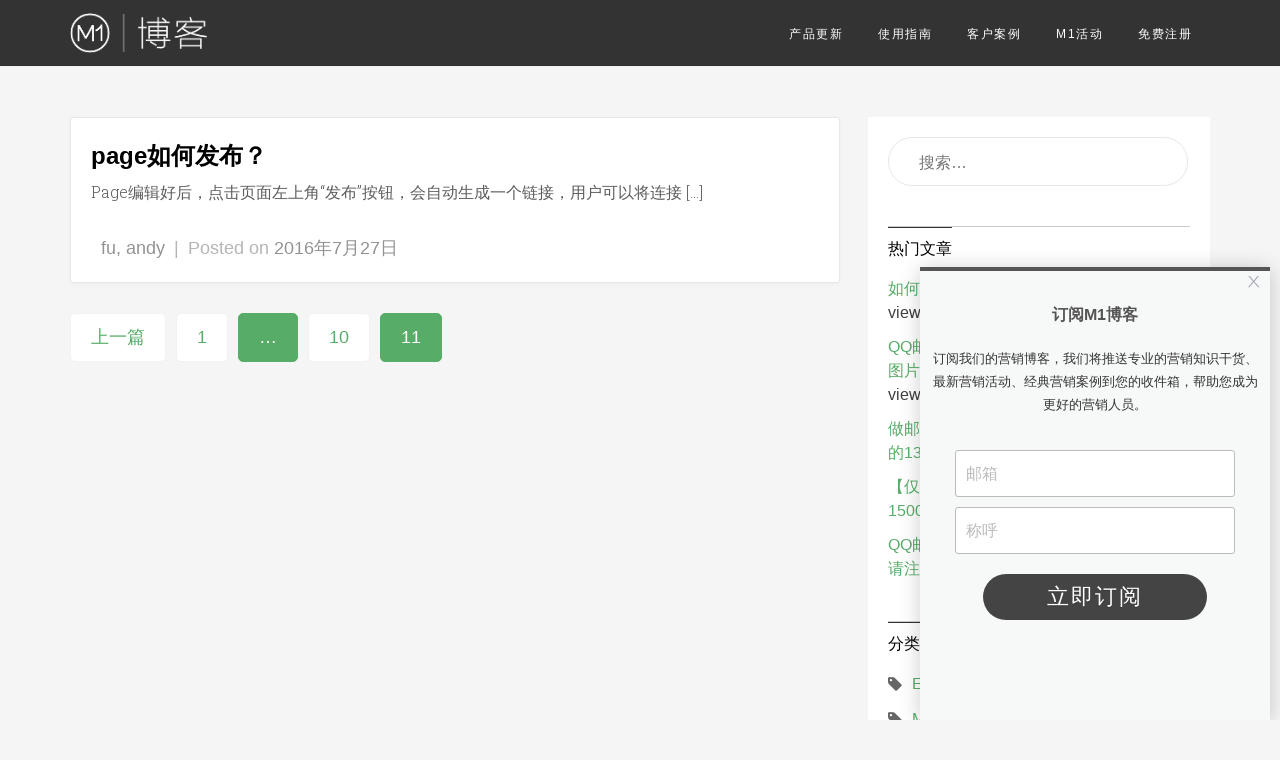

--- FILE ---
content_type: text/html; charset=UTF-8
request_url: http://blog.m1world.com/index.php/page/11/
body_size: 6972
content:
<!DOCTYPE html>
<html lang="zh-CN">
<head>
<meta charset="UTF-8">
<meta name="viewport" content="width=device-width, initial-scale=1">
<meta name="keywords" content="M1博客,M1云端市场部博客,云端市场部博客,梅花网M1,M1云端市场部" />
<meta name="description" content="M1云端市场部是由梅花网出品的一款面向现代化营销人的云端工具集成平台，满足越来越主流的内容、社交、数据库营销需求，助力营销更高效、更专业！"/>
<link rel="profile" href="http://gmpg.org/xfn/11">
<link rel="pingback" href="http://blog.m1world.com/xmlrpc.php">

<title>M1云端市场部博客 | M1云端市场部 - Part 11</title>

<!-- All in One SEO Pack 2.4.3.1 by Michael Torbert of Semper Fi Web Design[622,695] -->
<link rel='prev' href='http://blog.m1world.com/index.php/page/10/' />

<link rel="canonical" href="http://blog.m1world.com/page/11/" />
<!-- /all in one seo pack -->
<link rel="alternate" type="application/rss+xml" title="M1云端市场部博客 &raquo; Feed" href="http://blog.m1world.com/index.php/feed/" />
<link rel="alternate" type="application/rss+xml" title="M1云端市场部博客 &raquo; 评论Feed" href="http://blog.m1world.com/index.php/comments/feed/" />
		<script type="text/javascript">
			window._wpemojiSettings = {"baseUrl":"https:\/\/s.w.org\/images\/core\/emoji\/72x72\/","ext":".png","source":{"concatemoji":"http:\/\/blog.m1world.com\/wp-includes\/js\/wp-emoji-release.min.js?ver=4.5.3"}};
			!function(a,b,c){function d(a){var c,d,e,f=b.createElement("canvas"),g=f.getContext&&f.getContext("2d"),h=String.fromCharCode;if(!g||!g.fillText)return!1;switch(g.textBaseline="top",g.font="600 32px Arial",a){case"flag":return g.fillText(h(55356,56806,55356,56826),0,0),f.toDataURL().length>3e3;case"diversity":return g.fillText(h(55356,57221),0,0),c=g.getImageData(16,16,1,1).data,d=c[0]+","+c[1]+","+c[2]+","+c[3],g.fillText(h(55356,57221,55356,57343),0,0),c=g.getImageData(16,16,1,1).data,e=c[0]+","+c[1]+","+c[2]+","+c[3],d!==e;case"simple":return g.fillText(h(55357,56835),0,0),0!==g.getImageData(16,16,1,1).data[0];case"unicode8":return g.fillText(h(55356,57135),0,0),0!==g.getImageData(16,16,1,1).data[0]}return!1}function e(a){var c=b.createElement("script");c.src=a,c.type="text/javascript",b.getElementsByTagName("head")[0].appendChild(c)}var f,g,h,i;for(i=Array("simple","flag","unicode8","diversity"),c.supports={everything:!0,everythingExceptFlag:!0},h=0;h<i.length;h++)c.supports[i[h]]=d(i[h]),c.supports.everything=c.supports.everything&&c.supports[i[h]],"flag"!==i[h]&&(c.supports.everythingExceptFlag=c.supports.everythingExceptFlag&&c.supports[i[h]]);c.supports.everythingExceptFlag=c.supports.everythingExceptFlag&&!c.supports.flag,c.DOMReady=!1,c.readyCallback=function(){c.DOMReady=!0},c.supports.everything||(g=function(){c.readyCallback()},b.addEventListener?(b.addEventListener("DOMContentLoaded",g,!1),a.addEventListener("load",g,!1)):(a.attachEvent("onload",g),b.attachEvent("onreadystatechange",function(){"complete"===b.readyState&&c.readyCallback()})),f=c.source||{},f.concatemoji?e(f.concatemoji):f.wpemoji&&f.twemoji&&(e(f.twemoji),e(f.wpemoji)))}(window,document,window._wpemojiSettings);
		</script>
		<style type="text/css">
img.wp-smiley,
img.emoji {
	display: inline !important;
	border: none !important;
	box-shadow: none !important;
	height: 1em !important;
	width: 1em !important;
	margin: 0 .07em !important;
	vertical-align: -0.1em !important;
	background: none !important;
	padding: 0 !important;
}
</style>
<link rel='stylesheet' id='smartideo-css'  href='http://blog.m1world.com/wp-content/plugins/2941549846/static/smartideo.css?ver=2.0.0' type='text/css' media='screen' />
<link rel='stylesheet' id='vegeta-style-css'  href='http://blog.m1world.com/wp-content/themes/vegeta/style.css?ver=4.5.3' type='text/css' media='all' />
<link rel='stylesheet' id='vegeta_google-fonts-css'  href='//fonts.googleapis.com/css?family=Rajdhani%3A400%2C300%2C900%7CRoboto+Slab%3A300&#038;ver=4.5.3' type='text/css' media='all' />
<link rel='stylesheet' id='font-awesome-css'  href='http://blog.m1world.com/wp-content/themes/vegeta/css/font-awesome.min.css?ver=4.5.3' type='text/css' media='all' />
<script type='text/javascript' src='http://blog.m1world.com/wp-includes/js/jquery/jquery.js?ver=1.12.4'></script>
<script type='text/javascript' src='http://blog.m1world.com/wp-includes/js/jquery/jquery-migrate.min.js?ver=1.4.1'></script>
<link rel='https://api.w.org/' href='http://blog.m1world.com/wp-json/' />
<link rel="EditURI" type="application/rsd+xml" title="RSD" href="http://blog.m1world.com/xmlrpc.php?rsd" />
<link rel="wlwmanifest" type="application/wlwmanifest+xml" href="http://blog.m1world.com/wp-includes/wlwmanifest.xml" /> 
<meta name="generator" content="WordPress 4.5.3" />
<style>

html{
  font-family:Rajdhani;
}

button,
input[type="button"],
input[type="reset"],
input[type="submit"],
.calltobtn{
  background: #57ad68;
}
.nav-links a:hover, .nav-links span {
 background: #57ad68 !important;
border: 1px solid #57ad68 !important;
color:#fff !important;
  }

a:link, a:visited{
   color:#57ad68;
}

.entry-title, .entry-title a{
   color:#000000;
}

.entry-content{
 color:#5D5D5D;
 font-family:'Roboto Slab';
}
.entry-meta{
    color:#b5b5b5;
}
.entry-meta a{
    color:#939393;
}
h3.widget-title{
    color:#000000;
}
#recentcomments li:before, .widget_categories ul li:before, ol.recenthowl a, .recenthowl li::before, #recentcomments a, .widget_archive a, .widget_categories a, .widget_archive ul li:before{
}
.recenthowl li:before, h3.widget-title{
  border-color: !important;
}

.entry-content p{
font-size:16px;
}
  </style>
  <link rel="icon" href="http://blog.m1world.com/wp-content/uploads/2016/09/m1-small-black.png" sizes="32x32" />
<link rel="icon" href="http://blog.m1world.com/wp-content/uploads/2016/09/m1-small-black.png" sizes="192x192" />
<link rel="apple-touch-icon-precomposed" href="http://blog.m1world.com/wp-content/uploads/2016/09/m1-small-black.png" />
<meta name="msapplication-TileImage" content="http://blog.m1world.com/wp-content/uploads/2016/09/m1-small-black.png" />
</head>

<body class="home blog paged wp-custom-logo paged-11" itemscope="itemscope" itemtype="http://schema.org/WebPage">
<div id="page" class="hfeed site">

	<header id="masthead" class="site-header" itemscope="itemscope" itemtype="http://schema.org/WPHeader">
<div class="header-inner">
		<div class="site-branding">
		<a href="http://blog.m1world.com/" class="custom-logo-link" rel="home" itemprop="url"><img width="161" height="47" src="http://blog.m1world.com/wp-content/uploads/2016/10/m1-02-1.png" class="custom-logo" alt="m1 -02" itemprop="logo" /></a>		</div><!-- .site-branding -->

<div id="respo-navigation">
		<nav id="site-navigation" class="main-navigation" itemscope="itemscope" itemtype="http://schema.org/SiteNavigationElement">
			<div class="menu-%e4%b8%80%e7%ba%a7%e8%8f%9c%e5%8d%95-container"><ul id="primary-menu" class="menu"><li id="menu-item-25" class="menu-item menu-item-type-taxonomy menu-item-object-category menu-item-25"><a href="http://blog.m1world.com/index.php/category/product-update/">产品更新</a></li>
<li id="menu-item-26" class="menu-item menu-item-type-taxonomy menu-item-object-category menu-item-26"><a href="http://blog.m1world.com/index.php/category/use-guide/">使用指南</a></li>
<li id="menu-item-27" class="menu-item menu-item-type-taxonomy menu-item-object-category menu-item-27"><a href="http://blog.m1world.com/index.php/category/case/">客户案例</a></li>
<li id="menu-item-28" class="menu-item menu-item-type-taxonomy menu-item-object-category menu-item-28"><a href="http://blog.m1world.com/index.php/category/m1-event/">M1活动</a></li>
<li id="menu-item-17" class="menu-item menu-item-type-custom menu-item-object-custom menu-item-17"><a href="http://www.m1world.com/register.html?ref=blog">免费注册</a></li>
</ul></div>		</nav><!-- #site-navigation -->

</div>
<div id="mobile-header">
    <a id="responsive-menu-button" href="#sidr-main"><i class="fa fa-bars"></i></a>
</div>
</div>	
</header><!-- #masthead -->


	<div id="content" class="site-content">

	<style>.form iframe{ margin-top:-60px;margin-bottom:-60px;}</style>
<div id="primary" class="content-area">
		<main id="main" class="site-main" itemprop="mainContentOfPage" itemscope="itemscope" itemtype="http://schema.org/Blog">

		
						
				
<article id="post-39" class="post-39 post type-post status-publish format-standard hentry category-use-guide tag-h5-page-making tag-m1 tag-page" itemscope="itemscope" itemtype="http://schema.org/BlogPosting" itemprop="blogPost">


	<header class="entry-header">
		<h2 class="entry-title" itemprop="headline"><a href="http://blog.m1world.com/index.php/2016/07/27/01/" rel="bookmark">page如何发布？</a></h2>
	</header><!-- .entry-header -->

	<div class="entry-content" itemprop="text">
<p>Page编辑好后，点击页面左上角“发布”按钮，会自动生成一个链接，用户可以将连接 [&hellip;]</p>
	</div><!-- .entry-content -->
        <div class="entry-meta">
        <div class="image-author">
                </div>
        <div class="detail-author-date">
        <span class="author-word" itemscope="itemscope" itemtype="http://schema.org/Person" itemprop="author">
       <a href="http://blog.m1world.com/index.php/author/andyfu/" rel="author">
        <span class="author vcard" itemprop="name">
        fu, andy        </span>
        </a>
        </span>
        <span class="anything-devider">|</span>
	<span class="posted-on">Posted on <a href="http://blog.m1world.com/index.php/2016/07/27/01/" rel="bookmark"><time class="entry-date published" datetime="2016-07-27T10:16:50+00:00">2016年7月27日</time><time class="updated" datetime="2016-07-27T10:18:06+00:00">2016年7月27日</time></a></span><span class="byline"> by <span class="author vcard"><a class="url fn n" href="http://blog.m1world.com/index.php/author/andyfu/">fu, andy</a></span></span>	</div>
	</div>
	
</article><!-- #post-## -->
			
			
<div class="paging" style="margin-bottom:50px;">
        
	<nav class="navigation pagination" role="navigation">
		<h2 class="screen-reader-text">文章导航</h2>
		<div class="nav-links"><a class="prev page-numbers" href="http://blog.m1world.com/index.php/page/10/">上一篇</a>
<a class='page-numbers' href='http://blog.m1world.com/'>1</a>
<span class="page-numbers dots">&hellip;</span>
<a class='page-numbers' href='http://blog.m1world.com/index.php/page/10/'>10</a>
<span class='page-numbers current'>11</span></div>
	</nav></div>


		
		</main><!-- #main -->
	</div><!-- #primary -->


<div id="secondary" class="widget-area" role="complementary" itemscope="itemscope" itemtype="http://schema.org/WPSideBar">

   
	<aside id="search-2" class="widget widget_search"><form role="search" method="get" class="search-form" action="http://blog.m1world.com/">
				<label>
					<span class="screen-reader-text">搜索：</span>
					<input type="search" class="search-field" placeholder="搜索&hellip;" value="" name="s" />
				</label>
				<input type="submit" class="search-submit" value="搜索" />
			</form></aside><aside id="views-2" class="widget widget_views"><h3 class="widget-title"><span>热门文章</span></h3><ul>
<li><a href="http://blog.m1world.com/index.php/2017/12/08/page-iframe/"  title="如何在官网内嵌M1生成的页面">如何在官网内嵌M1生成的页面</a> - 56,168 views</li><li><a href="http://blog.m1world.com/index.php/2016/08/01/55/"  title="QQ邮箱收到EDM后标题下为何显示&ldquo;显示图片 信任此发件人的图片&ldquo;？">QQ邮箱收到EDM后标题下为何显示&ldquo;显示图片 信任此发件人的图片&ldquo;？</a> - 41,881 views</li><li><a href="http://blog.m1world.com/index.php/2016/08/11/71/"  title="做邮件营销处处碰壁?教你发邮件时应该做的13件事">做邮件营销处处碰壁?教你发邮件时应该做的13件事</a> - 40,295 views</li><li><a href="http://blog.m1world.com/index.php/2016/12/12/20161212-invite-friends/"  title="【仅此一天】双12有礼，邀请好友各赢1500M币">【仅此一天】双12有礼，邀请好友各赢1500M币</a> - 17,375 views</li><li><a href="http://blog.m1world.com/index.php/2016/08/01/56/"  title="QQ邮箱发件人处为何显示&ldquo;此地址未验证，请注意识别&rdquo;？">QQ邮箱发件人处为何显示&ldquo;此地址未验证，请注意识别&rdquo;？</a> - 13,407 views</li></ul>
</aside><aside id="categories-2" class="widget widget_categories"><h3 class="widget-title"><span>分类目录</span></h3>		<ul>
	<li class="cat-item cat-item-29"><a href="http://blog.m1world.com/index.php/category/use-guide/edmbook/" >EDM课程</a>
</li>
	<li class="cat-item cat-item-7"><a href="http://blog.m1world.com/index.php/category/m1-event/" >M1活动</a>
</li>
	<li class="cat-item cat-item-11"><a href="http://blog.m1world.com/index.php/category/m1%e8%b5%84%e8%ae%af/" >M1资讯</a>
</li>
	<li class="cat-item cat-item-1"><a href="http://blog.m1world.com/index.php/category/product-update/" >产品更新</a>
</li>
	<li class="cat-item cat-item-5"><a href="http://blog.m1world.com/index.php/category/use-guide/" >使用指南</a>
</li>
	<li class="cat-item cat-item-4"><a href="http://blog.m1world.com/index.php/category/content-marketing/" >内容营销</a>
</li>
	<li class="cat-item cat-item-6"><a href="http://blog.m1world.com/index.php/category/case/" >客户案例</a>
</li>
		</ul>
</aside><aside id="tag_cloud-2" class="widget widget_tag_cloud"><h3 class="widget-title"><span>标签</span></h3><div class="tagcloud"><a href='http://blog.m1world.com/index.php/tag/edm/' class='tag-link-18 tag-link-position-1' title='4个话题' style='font-size: 22pt;'>EDM</a>
<a href='http://blog.m1world.com/index.php/tag/h5-page-making/' class='tag-link-9 tag-link-position-2' title='2个话题' style='font-size: 14.3pt;'>h5页面制作</a>
<a href='http://blog.m1world.com/index.php/tag/landingpage/' class='tag-link-27 tag-link-position-3' title='1个话题' style='font-size: 8pt;'>landingpage</a>
<a href='http://blog.m1world.com/index.php/tag/m1/' class='tag-link-10 tag-link-position-4' title='1个话题' style='font-size: 8pt;'>m1</a>
<a href='http://blog.m1world.com/index.php/tag/page/' class='tag-link-8 tag-link-position-5' title='3个话题' style='font-size: 18.5pt;'>page</a>
<a href='http://blog.m1world.com/index.php/tag/page%e5%b0%ba%e5%af%b8/' class='tag-link-13 tag-link-position-6' title='1个话题' style='font-size: 8pt;'>page尺寸</a>
<a href='http://blog.m1world.com/index.php/tag/page%e8%83%8c%e6%99%af/' class='tag-link-12 tag-link-position-7' title='1个话题' style='font-size: 8pt;'>page背景</a>
<a href='http://blog.m1world.com/index.php/tag/pay-gallery/' class='tag-link-16 tag-link-position-8' title='1个话题' style='font-size: 8pt;'>付费图库</a>
<a href='http://blog.m1world.com/index.php/tag/chuangkit/' class='tag-link-22 tag-link-position-9' title='1个话题' style='font-size: 8pt;'>创客贴</a>
<a href='http://blog.m1world.com/index.php/tag/picture-making/' class='tag-link-23 tag-link-position-10' title='1个话题' style='font-size: 8pt;'>图片制作</a>
<a href='http://blog.m1world.com/index.php/tag/image-design/' class='tag-link-24 tag-link-position-11' title='1个话题' style='font-size: 8pt;'>图片设计</a>
<a href='http://blog.m1world.com/index.php/tag/report/' class='tag-link-19 tag-link-position-12' title='1个话题' style='font-size: 8pt;'>报告</a>
<a href='http://blog.m1world.com/index.php/tag/meihua-cafe/' class='tag-link-20 tag-link-position-13' title='1个话题' style='font-size: 8pt;'>梅花网咖啡馆</a>
<a href='http://blog.m1world.com/index.php/tag/genuine-image/' class='tag-link-17 tag-link-position-14' title='1个话题' style='font-size: 8pt;'>正版图片</a>
<a href='http://blog.m1world.com/index.php/tag/%e6%b4%bb%e5%8a%a8/' class='tag-link-28 tag-link-position-15' title='1个话题' style='font-size: 8pt;'>活动</a>
<a href='http://blog.m1world.com/index.php/tag/%e7%9d%80%e9%99%86%e9%a1%b5/' class='tag-link-25 tag-link-position-16' title='1个话题' style='font-size: 8pt;'>着陆页</a>
<a href='http://blog.m1world.com/index.php/tag/map-domain/' class='tag-link-14 tag-link-position-17' title='1个话题' style='font-size: 8pt;'>绑定域名</a>
<a href='http://blog.m1world.com/index.php/tag/%e8%90%a5%e9%94%80%e9%a1%b5/' class='tag-link-26 tag-link-position-18' title='1个话题' style='font-size: 8pt;'>营销页</a>
<a href='http://blog.m1world.com/index.php/tag/email-marketing/' class='tag-link-21 tag-link-position-19' title='3个话题' style='font-size: 18.5pt;'>邮件营销</a>
<a href='http://blog.m1world.com/index.php/tag/domain-setting/' class='tag-link-15 tag-link-position-20' title='1个话题' style='font-size: 8pt;'>配置域名</a></div>
</aside><aside id="archives-2" class="widget widget_archive"><h3 class="widget-title"><span>文章归档</span></h3>		<ul>
			<li><a href='http://blog.m1world.com/index.php/2017/12/'>2017年十二月</a></li>
	<li><a href='http://blog.m1world.com/index.php/2017/11/'>2017年十一月</a></li>
	<li><a href='http://blog.m1world.com/index.php/2017/09/'>2017年九月</a></li>
	<li><a href='http://blog.m1world.com/index.php/2017/08/'>2017年八月</a></li>
	<li><a href='http://blog.m1world.com/index.php/2017/07/'>2017年七月</a></li>
	<li><a href='http://blog.m1world.com/index.php/2017/06/'>2017年六月</a></li>
	<li><a href='http://blog.m1world.com/index.php/2017/05/'>2017年五月</a></li>
	<li><a href='http://blog.m1world.com/index.php/2017/04/'>2017年四月</a></li>
	<li><a href='http://blog.m1world.com/index.php/2017/03/'>2017年三月</a></li>
	<li><a href='http://blog.m1world.com/index.php/2017/02/'>2017年二月</a></li>
	<li><a href='http://blog.m1world.com/index.php/2017/01/'>2017年一月</a></li>
	<li><a href='http://blog.m1world.com/index.php/2016/12/'>2016年十二月</a></li>
	<li><a href='http://blog.m1world.com/index.php/2016/11/'>2016年十一月</a></li>
	<li><a href='http://blog.m1world.com/index.php/2016/10/'>2016年十月</a></li>
	<li><a href='http://blog.m1world.com/index.php/2016/09/'>2016年九月</a></li>
	<li><a href='http://blog.m1world.com/index.php/2016/08/'>2016年八月</a></li>
	<li><a href='http://blog.m1world.com/index.php/2016/07/'>2016年七月</a></li>
		</ul>
		</aside>		<aside id="recent-posts-2" class="widget widget_recent_entries">		<h3 class="widget-title"><span>近期文章</span></h3>		<ul>
					<li>
				<a href="http://blog.m1world.com/index.php/2017/12/08/page-iframe/">如何在官网内嵌M1生成的页面</a>
						</li>
					<li>
				<a href="http://blog.m1world.com/index.php/2017/12/06/edmbook3/">找哪家公司做邮件营销？靠谱公司必备的5个技能！</a>
						</li>
					<li>
				<a href="http://blog.m1world.com/index.php/2017/11/03/edmbook2/">致甲方：有些事不要自己扛，交给专业团队更靠谱！</a>
						</li>
					<li>
				<a href="http://blog.m1world.com/index.php/2017/09/19/edm3/">EDM营销课程|如何做好EDM邮件营销-如何制作EDM邮件</a>
						</li>
					<li>
				<a href="http://blog.m1world.com/index.php/2017/09/06/edmbook/">自媒体广告越卖越贵？别忘记EDM的低成本高价值！</a>
						</li>
				</ul>
		</aside>		</div><!-- #secondary -->


<div id="show_form" class="form" style="position: fixed;
    right: 10px;
    bottom: 0;
    width: 350px;
    box-shadow: 0 2px 20px rgba(0,0,0,0.2) !important;
    border-top: solid 4px #555;
overflow:hidden;">
<a id="drip-close-48035"  onclick="document.getElementById('show_form').style.display='none';document.getElementById('hidden_form').style.display='block';" class="drip-close" style="position: fixed;right:20px;cursor:pointer;">
        <svg width="12px" height="12px" viewBox="630 19 12 12" version="1.1" xmlns="http://www.w3.org/2000/svg" xmlns:xlink="http://www.w3.org/1999/xlink">
          <polygon id="x" stroke="none" fill="#A8ACB9" fill-rule="evenodd" points="641.376687 30.1740899 636.49366 24.436669 641.095466 19 639.510399 19 635.701126 23.6038176 631.866288 19 630.281221 19 634.883028 24.436669 630 30.1740899 631.585067 30.1740899 635.701126 25.2463857 639.791621 30.1740899"></polygon>
        </svg>
      </a>
<script src="//page.m1world.com/v2/common/js/formshare.js"></script><div class="m1page_d" data-url="http://m1vip.cn/s/htuga0" data-w="100%" data-h="auto"></div>
</div>

<div id="hidden_form"  style="position: fixed;display:none;
    right: 10px;
    bottom: 0;
    width: 350px;
    height: 56px;
    padding: 1px 20px;
    line-height: 45px;
    box-shadow: 0 2px 20px rgba(0,0,0,0.2) !important;
    border-top: solid 4px #555;
    background-color:#fff;
    cursor:pointer;" onclick="this.style.display='none';document.getElementById('show_form').style.display='block';">
订阅我们的博客
<span style="float:right;" >^</span>
</div>


	</div><!-- #content -->

<script type='text/javascript' src='http://blog.m1world.com/wp-content/themes/vegeta/js/howljs.js?ver=4.5.3'></script>
<script type='text/javascript' src='http://blog.m1world.com/wp-includes/js/wp-embed.min.js?ver=4.5.3'></script>

</body>
<!--m1 footer-->
<link rel="stylesheet" href="http://www.m1world.com/public/hf/css/m1.theme.css"/>
<script src="http://www.m1world.com/public/hf/js/m1.footer.js"></script>

<script src="http://www.m1world.com/js/Intercom-running.js" type="text/javascript"></script>
<script>
    (function (i, s, o, g, r, a, m) {
        i['GoogleAnalyticsObject'] = r;
        i[r] = i[r] || function () {
                    (i[r].q = i[r].q || []).push(arguments)
                }, i[r].l = 1 * new Date();
        a = s.createElement(o),
                m = s.getElementsByTagName(o)[0];
        a.async = 1;
        a.src = g;
        m.parentNode.insertBefore(a, m)
    })(window, document, 'script', '//www.google-analytics.com/analytics.js', 'ga');

    ga('create', 'UA-65209370-1', 'm1world.com');
    ga('send', 'pageview');

</script>
</html>



--- FILE ---
content_type: text/html;charset=UTF-8
request_url: http://www.m1page.com/s/htuga0
body_size: 2203
content:
<!DOCTYPE html>
<html>
<head>
    <meta charset="utf-8">
    <meta http-equiv="X-UA-Compatible" content="IE=edge,chrome=1">
    <meta name="viewport" content="width=device-width, initial-scale=1.0">
    <title>博客订阅 - M1云端市场部</title>
    <meta name="description" content="订阅M1博客 订阅我们的营销博客，我们将推送专业的营销知识干货、最新营销活动、经典营销案例到您的收件箱，帮助您成为更好的营销人员。 ">
    <meta name="keywords" content="订阅M1博客 订阅我们的营销博客，我们将推送专业的营销知识干货、最新营销活动、经典营销案例到您的收件箱，帮助您成为更好的营销人员。 ">

	<link rel="stylesheet" type="text/css" href="/common2/css/animate.css">
    <link rel="stylesheet" type="text/css" href="/common2/css/page.css">
    <link rel="stylesheet" type="text/css" href="/common2/css/s.css">


</head>
<body>
<input type="hidden" id="page_id" value="11770"/>
<input type="hidden" id="client_id" value="272542006b374079b31dc731d33194f2"/>
<input type="hidden" id="cover_image" value="http://resource.m1world.com/m1-page-cover-pid-11770"/>
<input type="hidden" id="version" value="1" />


<input type="hidden" id="setting_all" value='{"bar":"{\"onlypc\":false}","isshowshare":"false","isshowbar":"true"}'/>

<div id="m-page-container">
    <div id="m-content" class="m-variation-black side-menu-opened"><div class="draggable-area">										<div id="header-container" class="navigator ui-draggable ui-draggable-handle dock-top" style="display: none;">											<div class="nav-container">												<a href="javascript:;" class="m-navbar"><i class="fa fa-bars"></i></a>												<div id="m-nav" class="nav center">													<ul class="m-nav items"><li><a href="#contact-us" class="m-font-body m-nav-item"><span>版块15</span></a></li></ul>												</div>											</div>										</div>									</div><div class="slides"><section class="slide" data-section-name="contact-us" data-name="contact-us" data-version="pay">
	<a class="section-anchor" name="contact-us"></a>
	<div class="m-bg-image m-section m-title-section m-module-contact-us" style="background-repeat: no-repeat;background-size: cover;background-color: transparent;background-position: 50% 50%;min-height: 200px;" data-width="1800" data-height="1200" data-mask="1">
		<div class="container">
			<div class="columns sixteen">
			</div>
			<div class="columns twelve offset-two">
				<div class="m-title-group">
					<div class="m-title wow fadeInUp">
						<div class="m-component m-text"><div class="m-component-content m-font-title" data-layout-content="title"><h2><font size="3"><b>订阅M1博客</b></font></h2></div></div>
					</div>
					<div class="m-subtitle wow fadeInUp">
						<div class="m-component m-text"><div class="m-component-content m-font-heading" data-layout-content="subtitle"><h4><font size="2">订阅我们的营销博客，我们将推送专业的营销知识干货、最新营销活动、经典营销案例到您的收件箱，帮助您成为更好的营销人员。</font></h4></div></div>
					</div>
				</div>
				<div class="m-email-form-container">
					<div class="m-component m-form m-email-form" data-formid="46">
						<div class="m-component-content"><div class="m-email-form-fields-group">							<div class="m-email-form-inputs-group m-email-form-small-fields-2">								<div class="m-email-form-small-fields-group"><div class="m-email-form-field m-name-field wow fadeInUp"><input type="text" name="email" placeholder="邮箱" required=""></div><div class="m-email-form-field m-name-field wow fadeInUp"><input type="text" name="full_name" placeholder="称呼" required=""></div></div>								<div class="m-email-form-field m-message-field wow fadeInUp"></div>							</div>							<div class="m-email-form-field m-submit-field wow fadeInUp"><a class="m-common-button m-email-form-button m-font-body" data-control="btn-link" style="border-radius: 30px;
    background-color: #444444;
    width: 80%;" data-key="0" data-control-id="43478"><span>立即订阅</span></a></div>							<div class="m-email-form-field m-hidden-field" style="display:none;"><input type="hidden" name="group_name" value="访客邮件订阅" data-group-id="10705"></div>						</div></div>
					</div>
				</div>
			</div>
		</div>
	</div>
</section></div></div>
</div>
<!-- 隐藏封面 供微信自动抓取用到 -->
<div style="display:none"><img src="http://resource.m1world.com/m1-page-cover-pid-11770?imageMogr2/thumbnail/200x/gravity/North/crop/!200x215a0a15"></div>

<script type="text/javascript" src="/common2/lib/jquery-3.0.0.min.js"></script>
<script type="text/javascript" src="/common2/lib/wow.min.js"></script>
<script type="text/javascript" src="/common2/lib/jquery.lazyload.js"></script>
<script type="text/javascript" src="/common2/js/common.js"></script>
<script type="text/javascript" src="/common2/js/page.js"></script>
<script type="text/javascript" src="/common2/js/s.js"></script>
<script type="text/javascript" src="/common2/js/guest.js"></script>
<script>
    var _hmt = _hmt || [];
    (function() {
        var hm = document.createElement("script");
        hm.src = "//hm.baidu.com/hm.js?e6c07e3eaaacc9907fd7eb84299f7d0c";
        var s = document.getElementsByTagName("script")[0];
        s.parentNode.insertBefore(hm, s);
    })();
</script>
<script>
	(function (i, s, o, g, r, a, m) {
        i['GoogleAnalyticsObject'] = r; i[r] = i[r] || function () {
            (i[r].q = i[r].q || []).push(arguments)
        }, i[r].l = 1 * new Date(); a = s.createElement(o),
                m = s.getElementsByTagName(o)[0]; a.async = 1; a.src = g; m.parentNode.insertBefore(a, m)
    })(window, document, 'script', '//www.google-analytics.com/analytics.js', 'ga');

    ga('create', 'UA-65209370-1', 'm1world.com');
    ga('send', 'pageview');
</script>

</body>
</html> 

--- FILE ---
content_type: text/css
request_url: http://blog.m1world.com/wp-content/plugins/2941549846/static/smartideo.css?ver=2.0.0
body_size: 693
content:
#smartideo { z-index: 0; text-align: center; background: #CCC; line-height: 0; text-indent: 0; }
#smartideo embed, #smartideo iframe { padding: 0; margin: 0; }
#smartideo .player { width: 100%; height: 500px; }
#smartideo .tips { background: #f2f2f2; text-align: center; height: 32px; line-height: 32px; font-size: 12px; }
#smartideo .tips a { text-decoration: none; }

@media screen and (max-width:959px){
    #smartideo .player { height: 450px; }
}
@media screen and (max-width:767px){
    #smartideo .player { height: 400px; }
}
@media screen and (max-width:639px){
    #smartideo .player { height: 350px; }
}
@media screen and (max-width:479px){
    #smartideo .player { height: 250px; }
}

--- FILE ---
content_type: text/css
request_url: http://blog.m1world.com/wp-content/themes/vegeta/style.css?ver=4.5.3
body_size: 6662
content:
/*
Theme Name: Vegeta
Theme URI: http://www.howlthemes.com/vegeta-free-minimal-wordpress-blog-theme/
Author: HowlThemes
Author URI: http://www.howlthemes.com
Description: An elegant, minimal & typography focused WordPress blog theme. This theme has powerful back-end which will help you customize it with ease.
Version: 1.0.6
License: GNU General Public License v2 or later
License URI: http://www.gnu.org/licenses/gpl-2.0.html
Text Domain: howlthemes
Tags: White, two-columns, right-sidebar, featured-images, responsive-layout, black, Light, Photoblogging, White
*/

/*--------------------------------------------------------------
>>> TABLE OF CONTENTS:
----------------------------------------------------------------
# Normalize
# Typography
# Elements
# Forms
# Navigation
	## Links
	## Menus
# Accessibility
# Alignments
# Clearings
# Widgets
# Content
    ## Posts and pages
	## Asides
	## Comments
# Infinite scroll
# Media
	## Captions
	## Galleries
--------------------------------------------------------------*/

/*--------------------------------------------------------------
# Normalize
--------------------------------------------------------------*/
html {
          font-style: normal;
          font-weight: 400;
	-webkit-text-size-adjust: 100%;
	-ms-text-size-adjust:     100%;
font-family:PingFangSC-Light,'helvetica neue','hiragino sans gb',tahoma,'microsoft yahei ui','microsoft yahei',simsun,sans-serif;
}

body {
	margin: 0;
font-family:PingFangSC-Light,'helvetica neue','hiragino sans gb',tahoma,'microsoft yahei ui','microsoft yahei',simsun,sans-serif;
}

article,
aside,
details,
figcaption,
figure,
footer,
header,
main,
menu,
nav,
section,
summary {
	display: block;
}

audio,
canvas,
progress,
video {
	display: inline-block;
	vertical-align: baseline;
}

audio:not([controls]) {
	display: none;
	height: 0;
}

[hidden],
template {
	display: none;
}

a:link, a:visited{
  text-decoration: none;
}

a:active,
a:hover {
	outline: 0;
}

abbr[title] {
	border-bottom: 1px dotted;
}

b,
strong {
	font-weight: bold;
}

dfn {
	font-style: italic;
}

h1 {
	font-size: 2em;
	margin: 0.67em 0;
}

mark {
	background: #ff0;
	color: #000;
}

small {
	font-size: 80%;
}

sub,
sup {
	font-size: 75%;
	line-height: 0;
	position: relative;
	vertical-align: baseline;
}

sup {
	top: -0.5em;
}

sub {
	bottom: -0.25em;
}

img {
	border: 0;
}

svg:not(:root) {
	overflow: hidden;
}

figure {
	margin: 1em 40px;
}

hr {
	box-sizing: content-box;
	height: 0;
}

pre, .tagcloud{
	overflow: auto;
}

code,
kbd,
pre,
samp {
	font-family: monospace, monospace;
	font-size: 1em;
}

button,
input,
optgroup,
select,
textarea {
	color: inherit;
	font: inherit;
	margin: 0;
}

button {
	overflow: visible;
}

button,
select {
	text-transform: none;
}

button,
html input[type="button"],
input[type="reset"],
input[type="submit"] {
	-webkit-appearance: button;
	cursor: pointer;
}

button[disabled],
html input[disabled] {
	cursor: default;
}

button::-moz-focus-inner,
input::-moz-focus-inner {
	border: 0;
	padding: 0;
}

input {
	line-height: normal;
}

input[type="checkbox"],
input[type="radio"] {
	box-sizing: border-box;
	padding: 0;
}

input[type="number"]::-webkit-inner-spin-button,
input[type="number"]::-webkit-outer-spin-button {
	height: auto;
}

input[type="search"] {
	-webkit-appearance: textfield;
	box-sizing: content-box;
}

input[type="search"]::-webkit-search-cancel-button,
input[type="search"]::-webkit-search-decoration {
	-webkit-appearance: none;
}

fieldset {
	border: 1px solid #c0c0c0;
	margin: 0 2px;
	padding: 0.35em 0.625em 0.75em;
}

legend {
	border: 0;
	padding: 0;
}

textarea {
	overflow: auto;
}

optgroup {
	font-weight: bold;
}

table {
	border-collapse: collapse;
	border-spacing: 0;
}

td,
th {
	padding: 0;
}
.screen-reader-text {
	clip: rect(1px, 1px, 1px, 1px);
	height: 1px;
	overflow: hidden;
	position: absolute !important;
	width: 1px;
}
/*--------------------------------------------------------------
# Typography
--------------------------------------------------------------*/
body,
button,
input,
select,
textarea {
	color: #404040;
	font-size: 16px;
	font-size: 1rem;
	line-height: 1.5;
}

h1,
h2,
h3,
h4,
h5,
h6 {
	clear: both;
}

p {
	margin-bottom: 1.5em;
}

dfn,
cite,
em,
i {
	font-style: italic;
}

blockquote {
	margin: 0 1.5em;
}

address {
	margin: 0 0 1.5em;
}

pre {
	background: #eee;
	font-family: "Courier 10 Pitch", Courier, monospace;
	font-size: 15px;
	font-size: 0.9375rem;
	line-height: 1.6;
	margin-bottom: 1.6em;
	max-width: 100%;
	overflow: auto;
	padding: 1.6em;
}

code,
kbd,
tt,
var {
	font-family: Monaco, Consolas, "Andale Mono", "DejaVu Sans Mono", monospace;
	font-size: 15px;
	font-size: 0.9375rem;
}

abbr,
acronym {
	border-bottom: 1px dotted #666;
	cursor: help;
}

mark,
ins {
	background: #fff9c0;
	text-decoration: none;
}

big {
	font-size: 125%;
}

/*--------------------------------------------------------------
# Elements
--------------------------------------------------------------*/
html {
	box-sizing: border-box;
}

*,
*:before,
*:after { /* Inherit box-sizing to make it easier to change the property for components that leverage other behavior; see http://css-tricks.com/inheriting-box-sizing-probably-slightly-better-best-practice/ */
	box-sizing: inherit;
}

body {
	background: #f5f5f5;
  text-rendering: optimizeLegibility;
    -webkit-font-smoothing: antialiased;
    -moz-osx-font-smoothing: grayscale;
    -moz-font-feature-settings: "liga" on;
}

blockquote:before,
blockquote:after,
q:before,
q:after {
	content: "";
}

blockquote,
q {
	quotes: "" "";
}

hr {
	background-color: #ccc;
	border: 0;
	height: 1px;
	margin-bottom: 1.5em;
}

ul,
ol {
	margin: 0 0 1.5em 3em;
}

ul {
	list-style: disc;
}

ol {
	list-style: decimal;
}

li > ul,
li > ol {
	margin-bottom: 0;
	margin-left: 1.5em;
}

dt {
	font-weight: bold;
}

dd {
	margin: 0 1.5em 1.5em;
}

img {
	height: auto; /* Make sure images are scaled correctly. */
	max-width: 100%; /* Adhere to container width. */
}

table {
	margin: 0 0 1.5em;
	width: 100%;
}

/*--------------------------------------------------------------
# Forms
--------------------------------------------------------------*/

button,
input[type="button"],
input[type="reset"],
input[type="submit"] {
  border: none;
  padding: 12px;
  border-radius: 100px;
  padding-right: 20px;
  padding-left: 20px;
  color: #fff;
  font-size: 16px;
  outline:none;
}

button:hover,
input[type="button"]:hover,
input[type="reset"]:hover,
input[type="submit"]:hover {
  background: #333;
}
input[type="text"],
input[type="email"],
input[type="url"],
input[type="password"],
input[type="search"],
textarea {
background-color: #fff;
  border: 1px solid #ddd;
  outline: none;
  border-radius: 5px;
}

input[type="text"]:focus,
input[type="email"]:focus,
input[type="url"]:focus,
input[type="password"]:focus,
input[type="search"]:focus,
textarea:focus {
  color: #111;
}

input[type="text"],
input[type="email"],
input[type="url"],
input[type="password"],
input[type="search"] {
  padding: 3px;
}

textarea {
  padding-left: 3px;
  width: 100%;
}
input#author, input#email, input#url, textarea#comment{
  width: 100%;
  margin-top: 10px;
}

/*--------------------------------------------------------------
# Alignments
--------------------------------------------------------------*/
.alignleft {
	display: inline;
	float: left;
	margin-right: 1.5em;
}

.alignright {
	display: inline;
	float: right;
	margin-left: 1.5em;
}

.aligncenter {
	clear: both;
	display: block;
	margin-left: auto;
	margin-right: auto;
}

/*--------------------------------------------------------------
# Clearings
--------------------------------------------------------------*/
.clear:before,
.clear:after,
.entry-content:before,
.entry-content:after,
.comment-content:before,
.comment-content:after,
.site-header:before,
.site-header:after,
.site-content:before,
.site-content:after,
.site-footer:before,
.site-footer:after {
	content: "";
	display: table;
}

.clear:after,
.entry-content:after,
.comment-content:after,
.site-header:after,
.site-content:after,
.site-footer:after {
	clear: both;
}
.wp-caption, .gallery-caption{
	margin-bottom: 1.5em;
	text-align: center;
	padding-top: 5px;
	}
.wp-caption img {
	border: 0 none;
	padding: 0;
	margin: 0;
	}
.wp-caption p.wp-caption-text {
	line-height: 1.5;
	font-size: 10px;
	margin: 0;
	}
/*--------------------------------------------------------------
# Widgets
--------------------------------------------------------------*/
.widget {
	margin: 0 0 1.5em;
}

/* Make sure select elements fit in widgets. */
.widget select {
	max-width: 100%;
}

/* Search widget. */
.widget_search .search-submit, .search-form .screen-reader-text{
	display: none;
}
input.search-field {
  padding: 10px;
  border: 1px solid #E7E7E7;
  border-radius: 60px;
  padding-left: 30px;
  padding-top: 13px;
  padding-right: 30px;
  width: 238px;
  outline: none;
}
h3.widget-title {
  font-weight: 400;
  font-size: 16px;
  border-top: 1px solid #ccc;
  text-transform: uppercase;
  padding-top: 10px;
}
.widget-title span {
  border-top: 1px solid #333;
  padding-top: 12px;
}
.widget-area ul {
  margin: 0px;
  padding: 0px;
  list-style: none;
}
.widget ul li{
  margin-bottom: 10px;
}
.drag-social-button li a {
  width: 50px;
  height: 50px;
  padding-top: 14px;
  border-radius: 100%;
  text-align: center;
  display: block;
  float: left;
  margin-right: 10px;
  margin-bottom: 10px;
-webkit-transition: background .3s ease-in;
-moz-transition: background .3s ease-in;
-ms-transition: background .3s ease-in;
-o-transition: background .3s ease-in;
transition: background .3s ease-in;
}
.drag-social-button li a:hover {
    background: #efefef;
}
.drag-social-button {
  overflow: auto;
  margin-bottom: 40px;
}
.fblinkbtn{
border:1px solid #3b5998;
color:#3b5998 !important;
}
.twlinkbtn{
border:1px solid #55acee;
color:#55acee !important;
}
.gplinkbtn{
border:1px solid #dd4b39;
color:#dd4b39 !important;
}
.inslinkbtn{
border:1px solid #3f729b;
color:#3f729b !important;
}
.pilinkbtn{
border:1px solid #cc2127;
color:#cc2127 !important;
}
.yolinkbtn{
border:1px solid #cd201f;
color:#cd201f !important;
}
.lilinkbtn{
border:1px solid #000000;
color:#000000 !important;
}
.rslinkbtn{
border:1px solid #f26522;
color:#f26522 !important;
}
.tulinkbtn{
border:1px solid #35465c;
color:#35465c !important;
}
.sndlinkbtn{
border:1px solid #ff8800;
color:#ff8800 !important;
}
.widget-area .widget{
	margin-bottom: 40px;
}
.popular-posts h2 {
  font-weight: 300;
  font-size: 16px;
  margin: 0px;
  padding-bottom: 5px;
}
.popular-posts h2 a {
  color: #333;
  text-decoration: none;
}
.popular-posts .author-word a {
  color: rgb(153, 153, 153);
  text-decoration: none;
    font-weight: 300;
}
.roundnumcon {
  width: 50px;
  height: 50px;
  background-color: #fff;
  text-align: center;
  border-radius: 100%;
  padding-top: 13px;
  border: 1px solid #ccc;
  color: #9B9B9B;
  font-size: 16px;
  float: left;
}
.popular-posts {
  overflow: auto;
  margin-top: 20px;
  border-bottom: 1px solid #ccc;
  padding-bottom: 20px;
}
.right-cloumn-pop {
  float: right;
  width: 240px;
}.popular-posts:last-child {
  border: none;
}
ul.popposthldr {
  margin-top: 30px;
}
.howl-email-subs-box {
  background-color: #EDEDED;
  padding-left: 10px;
  padding-right: 10px;
  padding-bottom: 20px;
}
.short-dec-form {
  font-size: 20px;
  text-align: center;
  color: #8E8E8E;
  margin: 0px;
  padding:16px;
  font-weight: 300;
  padding-top: 20px;
  padding-bottom: 20px;
}
.short-dec-form i{
    font-size: 18px;
    color:#333;
}
.email-container-howl input {
  padding: 10px;
  border: 1px solid #E7E7E7;
  border-radius: 60px;
  padding-left: 30px;
  padding-top: 13px;
  padding-right: 30px;
  outline: none;
    margin-bottom: 20px;
}
.widget_recent_entries ul li a {
  color: #8E8E8E;
}
.three-column-footer ul li span {
  font-size: 14px;
}
.tagcloud a {
  background-color: #fff;
  font-size: 16px !important;
  margin-right: 10px;
  float: left;
  margin-bottom: 10px;
  padding: 10px;
  color: #777777;
  border: 1px solid #D8D8D8;
  border-radius: 4px;
  padding-top: 6px;
  padding-bottom: 6px;
  font-weight: 300;
}
.tagcloud a:hover {
  background-color: rgba(87,173,104,0.1);
  color: #468c54;
  border-color: #a9d8b2;
}
.recenthowl{
   margin: 0;
    padding: 0;
    list-style-type: none;
}
.recenthowl li {
    counter-increment: step-counter;
    overflow: hidden;
    margin-top: 16px;
    padding-top: 16px;
    border-top: 1px solid #dddddd;
}
.recenthowl li::before {
    content: counter(step-counter);
    margin-right: 5px;
    font-size: 20px;
    color: #B1B1B1;
    border-radius: 100%;
    font-weight: 300;
    border: 1px solid #ccc;
    width: 50px;
    height: 50px;
    display: block;
    text-align: center;
    padding-top: 9px;
    float: left;
}
ol.recenthowl a {
    color: #666;
    padding: 4px;
    display: block;
    padding-left: 60px;
}
.recenthowl li:first-child {
    border: none;
}
#recentcomments li:before {
    font-family: FontAwesome;
    content: "\f0e5";
    display: inline-block;
    padding-right: 8px;
    vertical-align: middle;
    color: #666;
}
.widget_archive ul li:before{
    font-family: FontAwesome;
    content: "\f133";
    display: inline-block;
    padding-right: 10px;
    vertical-align: middle;
    color: #666;
}
.widget_categories ul li:before{
    font-family: FontAwesome;
    content: "\f02b";
    display: inline-block;
    padding-right: 10px;
    vertical-align: middle;
    color: #666;
}
#recentcomments a, .widget_archive a, .widget_categories a{
  color:#666;
}
/*--------------------------------------------------------------
# Content
--------------------------------------------------------------*/
/*--------------------------------------------------------------
## Posts and pages
--------------------------------------------------------------*/
.sticky {
	display: block;
}

.hentry {
	margin: 0 0 1.5em;
}

.byline,
.updated:not(.published) {
	display: none;
}

.single .byline,
.group-blog .byline {
	display: inline;
}

.page-content,
.entry-content,
.entry-summary {
	margin: 1.5em 0 0;
}

.page-links {
	clear: both;
	margin: 0 0 1.5em;
}

/*--------------------------------------------------------------
## Asides
--------------------------------------------------------------*/
.blog .format-aside .entry-title,
.archive .format-aside .entry-title {
	display: none;
}

/*--------------------------------------------------------------
## Comments
--------------------------------------------------------------*/
.comment-content a {
  word-wrap: break-word;
}

.bypostauthor {
  display: block;
}
.comment-author.vcard b {
text-transform: uppercase;
padding-left: 10px;
}

.comments-area .comment-list {
  margin: 0px;
  padding: 0px;
  list-style: none;
}
.comment-meta {
  overflow: auto;
  margin-right: -20px;
  margin-left: -20px;
  border-bottom: 1px solid #ddd;
  padding-right: 20px;
  padding-left: 20px;
  padding-bottom: 10px;
  margin-top: -8px;
}
.reply {
  margin-left: -21px;
  margin-bottom: -21px;
  padding: 5px;
  padding-right: 10px;
  padding-left: 10px;
  border: 1px solid #DDDDDD;
  background: #F2F2F2;
}
.reply a {
  text-decoration: none;
  color: #000;
}
.comments-area article {
  background: #FFFFFF;
  padding: 20px;
  margin-bottom: 20px;
  overflow: auto;
  border: 1px solid #ddd;
}

.comment-author.vcard img {  
  border-radius: 100%;
width: 64px;
height: 64px;
float: left;
}
span.says {
display: none;
}
.comment-metadata {
float: left;
width: 50%;
margin-left: 10px;
font-size: 14px;

}
.comment-content, .reply {
    float: left;
}
.comment-content {
    width: 100%;
}
.page-content .wp-smiley,
.entry-content .wp-smiley,
.comment-content .wp-smiley {
  border: none;
  margin-bottom: 0;
  margin-top: 0;
  padding: 0;
}
/* Make sure embeds and iframes fit their containers. */
embed,
iframe,
object {
	max-width: 100%;
}
/*--------------------------------------------------------------
## Header
--------------------------------------------------------------*/
#masthead .site-title {
    margin: 0px;
    font-size: 22px;
    color: #FFFFFF;
    font-weight: 700;
    text-transform: uppercase;
    padding-top: 12px;
    letter-spacing: 1px;
    height: 40px;
    overflow: hidden;
}
#masthead .site-title a {
  text-decoration: none;
    color: #FFFFFF;
}
#masthead .site-description {
  display: none;
}
#masthead {
  border-bottom: 1px solid #eeeeee;
  padding-top: 6px;
  padding-bottom: 6px;
  height: 67px;
  background:#333;
}
.site-branding {
  width: 290px;
  float: left;
}
.header-inner, .container{
  width: 1140px;
  margin: 0 auto;
}
.site-branding img {
  margin-top: 7px;
  height: 40px;
  width: auto;
}
#mobile-header {
    font-size: 34px;
    margin: 0px;
    padding-top: 4px;
}
#mobile-header a{
color:#fff;
}
/*----------------------------------------------
# Navigation
----------------------------------------------------------------*/

.main-navigation {
  width: 800px;
  float: right;
font-weight:300;
}
.main-navigation ul {
position:relative;
margin:0px;
    padding:0px;
    z-index:9999999999999999999999;
list-style:none;
float:right;
}
.main-navigation ul li {
  float: left;
  zoom: 1;
  text-transform: uppercase;
  font-size: 12px;
  letter-spacing: 1.5px;
}
.main-navigation ul li a {
    display: block;
    color: #fff;
    padding: 23px 18px;
    padding-top: 25px;
    border-top: none;
    margin-left: -1px;
    margin-top: -6px;
}
.main-navigation ul li:hover a{
color:#fff;
}
.main-navigation ul li a:hover {
  background-color: #555;
}
.main-navigation ul li:hover {
position:relative;
}
.main-navigation ul ul {
width:220px;
visibility:hidden;
position:absolute;
top:100%;
left:0;
margin:0;
padding:0;
}
.main-navigation ul a{
text-decoration:none;
}
.main-navigation ul ul li{
float:none;
width:100%;
}
.main-navigation ul ul li a {
width:100%;
display:inline-block;
}
.main-navigation ul ul ul {
left:100%;
top:0;
}
.main-navigation ul li:hover > ul {
visibility:visible;
}
ul.sub-menu li a {
  margin-top: 0px;
}
.main-navigation ul .sub-menu li {
  text-transform: none;
}
.nav-links{
  margin-bottom: 20px;
}
.nav-links ul {
  margin: 0px;
  padding: 0px;
  list-style: none;
}
.nav-links a, .nav-links span {
  background: #FFFFFF;
  color: #8C8C8C;
  padding: 10px;
  padding-right: 20px;
  padding-left: 20px;
  margin-right: 10px;
  float: left;
  text-decoration: none;
  font-size: 18px;
  border: 1px solid #F2F2F2;
  border-radius: 5px;
}
.sub-menu{
    background-color: #555;

}
/*--------------------------------------
# Main Content
------------------------------------------------*/
.site-content {
  width: 1140px;
  margin: 0 auto;
  margin-top: 50px;  
}
.content-area {
  width: 770px;
  float: left;
}
.widget-area {
    background:#fff;
  float: right;
  width: 342px;
  padding: 20px;
}
.entry-meta .avatar-42 {
  border-radius: 100%;
  width: 38px;
}
.detail-author-date a {
  text-decoration: none;
}
.detail-author-date {
    float: left;
    text-align: left;
    margin-top: 7px;
    font-size: 18px;
    width: 400px;
    margin-left: 10px;
    font-weight: 300;
}
.image-author {
  width: 40px;
  float: left;
}
.entry-meta {
  overflow: auto;
  font-size: 17px;
}
.anything-devider {
  margin-right: 4px;
  margin-left: 4px;
}
.entry-content {
	margin-top: 0px !important;
font-weight:300;
}
.entry-content p {
    margin-top: 0px;
    line-height: 1.6em;
}
.entry-content p a{
   border-bottom:1px solid;
}
.entry-title {
  font-size: 24px;
  margin-bottom: 5px;
  margin-top: 0px;
}
.entry-title a {
  text-decoration: none;
}
.image-container {
  margin-bottom: 10px;
}
.content-area article {
  background:#fff;
  padding: 20px;
  border: 1px solid #eee;
  margin-bottom: 30px;
  box-shadow: 0 1px 4px rgba(0,0,0,.04);
  border: 1px solid rgba(0,0,0,.09);
  border-radius: 3px;
}
.entry-header .entry-meta {
  margin-bottom: 14px;
}
.entry-content blockquote {
  border-left: 3px solid #CCC;
  margin: 0px;
  padding-left: 20px;
  font-family: Georgia,serif;
  font-style: italic;
}
.entry-content ol, .entry-content ul {
  margin: 0px;
  margin-bottom: 20px;
  color: #7f7f7f;
  font-size: 18px;
}
.entry-content ol li, .entry-content ul li {
  margin-bottom: 10px;
}
.entry-footer .cat-links a, .entry-footer .tags-links a {
   background-color: #fff;
  border: 1px solid #D2D2D2;
  padding: 10px;
  padding-top: 6px;
  padding-bottom: 6px;
  border-radius: 3px;
  color: #8B8B8B;
  line-height: 43px;
  margin-right: 5px;
  font-size: 14px;
}
.entry-footer .cat-links a:hover, .entry-footer .tags-links a:hover {
  background-color: #efefef;
}
.cattitletag {
  font-weight: 300;
  text-transform: uppercase;
  font-size: 14px;
  color: #9E9E9E;
  margin-bottom: 2px;
}
.cat-links, .tags-links {
  margin-bottom: 20px;
}
/*--------------------------------------------
Footer
-------------------------------------------*/
.site-footer{
background: #ffffff;
  margin-top: 30px;
}
.three-column-footer ul {
list-style: none;
padding: 0px;
margin: 0px;
}
.three-column-footer aside {
width: 33.33%;
float: left;
padding: 30px;
}
.three-column-footer {
overflow: hidden;
color:#777;
}
.three-column-footer h4 {
  font-size: 28px;
  margin: 0px;
  margin-bottom: 16px;
  font-weight: 400;
  color: #444;
}
.footer-credit-important {
  padding: 10px;
  padding-top: 15px;
  padding-bottom: 15px;
  text-align: center;
  font-weight: 300;
  font-size: 13px;
  text-transform: uppercase;
  background:#fff;
  border-top:1px solid #ddd;
  color:#000;
}
.footer-credit-important a{
color:#000;
  }
  .footer-credit-important a:hover{
color:#57ad68;
  }
.three-column-footer ul li {
  margin-bottom: 10px;
  padding-bottom: 10px;
  border-bottom: 1px solid #D2D2D2;
}
.three-column-footer ul li:last-child {
  border: none;
}
.footer-credit-important {
  overflow: auto;
  padding-top: 20px;
  padding-bottom: 20px;
}
.copyright-text {
  width: 50%;
  float: left;
  text-align: left;
}
.back-top {
  text-align: right;
  width: 50%;
  float: right;
}
.back-top a {
  text-decoration: none;
}
.back-top i {
  margin-left: 10px;
}
.three-column-footer aside:nth-child(1){
    padding-left: 0px;
}
.three-column-footer aside:nth-child(3){
    padding-right: 0px;
}
/*-------------------------------------------
Single Posts Widget
-------------------------------------------*/
.howl-sharing-buttons p, .relatedposts p{
  font-weight: 700;
  font-size: 20px;
  margin-bottom: 20px;
}
.howl-sharing-buttons a {
  color: #fff;
  padding: 10px;
  padding-right: 20px;
  padding-left: 20px;
  font-size: 16px;
  margin-right: 4px;
    border-radius: 3px;

}
.howl-sharing-buttons a:hover{
color:#fff;
background:#333 !important;
}
.howl-sharing-buttons {
  border-bottom: 1px solid #ddd;
  padding-bottom: 30px;
    margin-bottom: 10px;

}
.related-posts {
  width: 230px;
  float: left;
  margin-right: 20px;
}
.related-posts.rpost3 {
  margin-right: 0px;
}
.relatedposts {
  overflow: auto;
  border-bottom: 1px solid #ddd;
  padding-bottom: 10px;
  margin-bottom: 30px;
}
.related-posts img {
  width: 230px;
  height: 150px;
}
.related-posts h2 {
  margin-top: 0px;
  font-size: 18px;
  font-weight: 400;
  text-decoration: underline;
  height: 55px;
  overflow: hidden;
}
/* Off canvas Menu */
.sidr {
display: none;  
position: absolute;  
position: fixed;  
top: 0;  
height: 100%;  
z-index: 999999;  
width: 260px;
overflow-x: none;  
overflow-y: auto;  
background: #181818;  
color: white; 
}
.sidr .sidr-inner {
  padding:0 0 15px;
}
.sidr.right {
  left: auto;
  right: -260px;
}
#sidr-main ul {
    margin: 0px;
    padding: 0px;
    list-style: none;
}
#sidr-main ul li ul li a {
    padding-left: 40px;
    color: #ccc;
    font-size: 14px;
    background: #222;
}
#sidr-main ul li a {
    color: #efefef;
    display: block;
    padding: 10px;
    padding-left: 20px;
    border-bottom: 1px solid #555;
}
#mobile-header{
display:none;
}
/*----------------------------------------------
* Media Queries
*--------------------------------------------*/

@media only screen and (max-width: 1120px){
.main-navigation ul li a {
    padding: 24px 12px;
    padding-top: 26px;
    font-size: 11px;
}
.header-inner, .container, .site-content{
    width: 990px;
}
.main-navigation {
    width: 700px;
  }
  .content-area {
    width: 660px;
}
.widget-area {
    width: 320px;
    padding: 10px;
    padding-top: 20px;
}
}
@media only screen and (max-width: 990px){
.main-navigation{
  display:none;
}
.header-inner, .container, .site-content{
    max-width: 950px;
    width: 98%;
}
#mobile-header {
    float: right;
    display:block;
}
.content-area {
    max-width: 730px;
    width: 99%;
    float: none;
    margin:0 auto;
}
.widget-area {
    max-width: 730px;
    float: none;
    margin: 0 auto;
    clear: both;
    margin-top: 100px;
    width: 99%;
}
.email-container-howl {
    margin: 0 auto;
    width: 244px;
}
.right-cloumn-pop {
    float: left;
    margin-left: 10px;
    max-width: 500px;
    width: 75%;
}
.three-column-footer aside {
    padding-left: 10px;
    padding-right: 10px;
}
}
@media only screen and (max-width: 730px){
.three-column-footer aside {
    width: 99%;
    float: none;
    clear: both;
    padding-bottom: 10px;
    padding-top: 20px;
}
}
@media only screen and (max-width: 520px){
.entry-title {
    font-size: 24px;
}
.detail-author-date {
    max-width: 300px;
    width: 80%;
    font-size: 16px;
}
input.search-field {
    max-width: 238px;
    width: 77%;
}
.howl-sharing-buttons a {
    display: block;
    width: 50px;
    float: left;
    margin-bottom: 5px;
}
.howl-sharing-buttons {
    overflow: auto;
}
.related-posts {
    max-width: 500px;
    width: 99%;
}
.related-posts img {
    width: 100%;
    height: auto;
}
}
@media only screen and (max-width: 370px){
.site-branding {
    max-width: 250px;
    width: 85%;
}
}
/*--------------------------------
*404 style 
*-----------------------------*/
.error404 .site-content {
   width: 730px;
}
.error404 h3.page-title {
    font-size: 40px;
    margin-bottom: 0px;
    margin-top: 0px;
}
.error-404 ul {
    margin: 0px;
    padding: 0px;
    list-style: none;
}
.error404 .error-404 ul li{
    margin-bottom:20px !important; 
}
.error-404 ul li a {
    text-decoration: none;
    border-bottom: 1px solid;
    padding-bottom: 5px;
}
@media only screen and (max-width: 990px){
.error404 .site-content {
    max-width: 730px;
    width: 99%;
    float: none;
}
}
@media only screen and (max-width: 401px){
.error404 input.search-field{
width:180px;
}
.error404 h3.page-title{
font-size:30px;
}
.error404 .site-content {
padding:10px;
}
.error404 button, .error404 input[type="button"], .error404 input[type="reset"], .error404 input[type="submit"]{
margin-top:20px;
}
.entry-content p{
  font-size: 18px;
}
}


--- FILE ---
content_type: text/css
request_url: http://www.m1world.com/public/hf/css/m1.theme.css
body_size: 3595
content:
/*m1 theme*/
/*m1 header*/
.m1header {
    position: relative;
    width: 100%;
    height: 60px;
    color: #f5f5f5 !important;
    background-color: #000;
    font-family: "Hiragino Sans GB", "Open Sans", Arial, "Microsoft YaHei", "微软雅黑", STHeiti, "WenQuanYi Micro Hei", SimSun, sans-serif;
    z-index: 1000;
    -webkit-transition: margin-top ease 0.2s 0s;
    -moz-transition: margin-top ease 0.2s 0s;
    -ms-transition: margin-top ease 0.2s 0s;
    -o-transition: margin-top ease 0.2s 0s;
    transition: margin-top ease 0.2s 0s;
}

.m1header.down {
    margin-top: 30px;
}

.m1header,
.m1header * {
    box-sizing: border-box;
    font-weight: normal;
}

.m1header label{
    margin: 0;
}

.m1header table{
    border-collapse: collapse;
}

.m1header table tr td {
    padding: 0;
    color: #f5f5f5;
}

.m1header > div:first-child {
    position: relative;
    height: 100%;
    margin: 0 30px;
}

@media (max-width: 768px ) {
    .m1header > div:first-child {
        margin: 0;
        padding: 0 5px;
    }
}

.m1header a {
    margin-right: 10px;
    padding: 0 10px;
    font-size: 14px;
    opacity: 0.8;
    text-decoration: none !important;
    color: #f5f5f5 !important;
    transition: color ease 0.2s 0s;
}

@media (max-width: 768px ) {
    .m1header a {
        margin-right: 5px;
    }
}

.m1header a:hover {
    color: #ffffff;
    opacity: 1;
    transition: opacity 0.2s ease 0s;
}

.m1header_message {
    position: absolute;
    top: -30px;
    left: 0;
    width: 100%;
    height: 30px;
    font-size: 14px;
    line-height: 28px;
    text-align: center;
    background: #ff6844; /*#fbc13b*/
    font-family: "Hiragino Sans GB", "Open Sans", Arial, "Microsoft YaHei", "微软雅黑", STHeiti, "WenQuanYi Micro Hei", SimSun, sans-serif;
}

.m1header_message a {
    border: solid 1px #fff;
    padding: 2px 10px;
    border-radius: 2px;
    margin-left: 10px;
    color: #fff;
    opacity: 0.8;
}

.m1header_message a:hover {
    opacity: 1;
    color: #fff;
}

.m1header_message_content {
    display: inline-block;
    width: auto;
    padding: 0;
    color: #fff;
}

.m1header_message_close {
    display: inline-block;
    float: right;
    width: 20px;
    height: 20px;
    border: none;
    border-radius: 50%;
    text-align: center;
    cursor: pointer;
    line-height: 30px;
    font-size: 22px;
    margin-right: 20px;
}

.m1header_message_close:hover {
    color: #000;
}

.m1header_message_list {
    float: right;
    line-height: 30px;
    margin-right: 20px;
}

.m1header_message_list > span {
    margin-right: 5px;
    cursor: pointer;
    color: #fff;
}

.m1header_message_list > span.selected {
    color: #000;
}

.m1header_logo {
    display: inline-block;
    width: 40px;
    height: 40px;
    margin: 10px 0;
    background: url("../images/m1-large-white.png") no-repeat;
    background-size: 100%;
}

.m1header_beta {
    /*position: absolute;
    top: 5px;
    left: 75px;
    display: block;
    z-index: 2;
    background: url("../images/beta.png") no-repeat;
    background-size: 100%;
    width: 30px;
    height: 25px;*/
}

.m1header_menu {
    position: absolute;
    display: none;
    z-index: 1001;
    border: none;
    text-align: center;
    line-height: 28px;
    font-size: 14px;
    color: #f5f5f5;
    box-shadow: 0 0px 1px rgba(236, 236, 236, 0.5);
}

.m1header_menu li {
    width: 100%;
    clear: both;
}

.m1header_menu > ul {
    width: 100%;
    margin: 0;
    padding: 0;
    list-style: none;
}

.m1header_app_menu {
    top: 60px;
    left: 0;
}

.m1header_toolbar {
    position: absolute;
    left: 0;
    display: inline-block;
    width: 100%;
    height: 60px;
    margin: auto;
    vertical-align: top;
    text-align: center;
}

@media (max-width: 768px) {
    .m1header_toolbar {
        position: relative;
        /*width: 60px;*/
        width: 150px;
        height: 60px;
        margin-left: 10px;
        padding-top: 60px;
        overflow: hidden;
        background: #000;
    }

    .m1header_toolbar:hover {
        height: auto;
    }
}

.m1header_toolbar > a.selected {
    opacity: 1;
}

.m1header_toolbar > a::before {
    content: '';
    position: absolute;
    bottom: 0;
    left:0;
    right: 0;
    display: none;
    width: 0;
    height: 0;
    margin: auto;
    border-bottom: 5px solid #FFFFFF;
    border-left: 5px solid transparent;
    border-right: 5px solid transparent;
}

@media (max-width: 768px) {
    .m1header_toolbar > a::before {
        bottom: initial;
        left: 0;
        top: 25px;
        margin-left: -14px;
        border-bottom-color: transparent;
        border-left-color: #fff;
        border-top: 5px solid transparent;
    }
}

.m1header_toolbar > a {
    position: relative;
    display: inline-block;
    height: 60px;
    margin: 0 10px;
    line-height: 60px;
    /*color: #7a7a7a !important;*/
}

.m1header_toolbar > a.selected {
    opacity: 1;
    color: #FFFFFF !important;
    background-color: rgba(0, 0, 0, 0);
}

.m1header_toolbar > a.selected::before {
    display: block;
}

.m1header_toolbar > a:hover {
    color: #FFFFFF !important;
}

.m1header_toolbar_sign {
    position: absolute;
    top: 20px;
    left: 20px;
    display: none;
}

@media (max-width: 768px) {
    .m1header_toolbar_sign {
        display: block;
    }
}

.m1header_title,
.m1header_app_menu ul a {
    display: block;
    width: 150px;
    height: 60px;
    margin: auto;
    padding: 0;
    background-size: contain;
    background-repeat: no-repeat;
}

.m1header_app_menu ul a {
    width: 148px;
}

.m1header_app_menu ul li {
    border-bottom: 1px solid #4E4E4E;
    background: #3d3d3d;
}

.m1header_app_menu ul li:hover {
    background: #000000;
}

.m1header_title {
    position: relative;
    display: inline-block;
    margin: 0;
    padding: 0;
    margin-left: 20px;
    border-left: 1px solid #383838;
    border-right: 1px solid #383838;
    cursor: pointer;
    z-index: 1;
}

@media (max-width: 768px ) {
    .m1header_title {
        margin-left: 5px;
    }
}

.m1header_title.logo_m1,
.m1header_app_menu a.logo_m1 {
    background-image: url("../images/logo-top-home.png");
    background-size: 55%;
    background-position: 22px;
}

.m1header_title.logo_page,
.m1header_app_menu a.logo_page {
    background-image: url("../images/logo-top-page.png");
    background-size: 55%;
    background-position: 22px;
}

.m1header_title.logo_contact,
.m1header_app_menu a.logo_contact {
    background-image: url("../images/logo-top-contact.png");
    background-size: 70%;
    background-position: 22px;
}

.m1header_title.logo_edm,
.m1header_app_menu a.logo_edm {
    background-image: url("../images/logo-top-EDM.png");
    background-size: 53%;
    background-position: 22px;
}

.m1header_title.logo_sms,
.m1header_app_menu a.logo_sms {
    background-image: url("../images/logo-top-sms.png");
    background-size: 53%;
    background-position: 22px;
}

.m1header_info_menu {
    top: 60px;
    right: -30px;
    width: 350px;
    max-height: 464px;
    /*overflow: auto;*/
    overflow: hidden;
    text-align: left;
    color: #f5f5f5;
    background: #3d3d3d;
}

@media (max-width: 768px) {
    .m1header_info_menu {
        left: 0;
        width: 100%;
        text-align: center;
    }
}

.m1header_info_menu > ul li.selected,
.m1header_info_menu > ul li:hover {
    background: #000;
}

.m1header_info_menu .toggle {
    -webkit-transition: transform ease 0.2s 0s;
    -moz-transition: transform ease 0.2s 0s;
    -ms-transition: transform ease 0.2s 0s;
    -o-transition: transform ease 0.2s 0s;
    transition: transform ease 0.2s 0s;
}

.m1header_info_menu > ul li.selected .toggle,
.m1header_info_menu > ul li:hover .toggle {
    -webkit-transform: rotateZ(-90deg);
    -moz-transform: rotateZ(-90deg);
    -ms-transform: rotateZ(-90deg);
    -o-transform: rotateZ(-90deg);
    transform: rotateZ(-90deg);
}

.m1header_change_account > ul li {
    padding: 5px 0;
    text-overflow: ellipsis;
    overflow: hidden;
    white-space: nowrap;
}

.m1header_change_account_list,
.m1header_account_center_list,
.m1header_finance_center_list {
    display: none;
    text-align: left;
}

.m1header_change_account_list > li > span {
    font-size: 14px;
    color: #7a7a7a;
}

.m1header_change_account_list > li[data-login] > span {
    color: #59bf3a;
}

.m1header_change_account_list > li > a {
    max-width: 130px;
    overflow: hidden;
    white-space: nowrap;
    text-overflow: ellipsis;
    display: inline-block;
    vertical-align: bottom;
    cursor:pointer;
}

@media (max-width: 480px) {
    .m1header_change_account_list > li > a {
        max-width: 100px;
    }
}

.m1header_balance,
.m1header_info_menu > ul li > a {
    display: block;
    height: 100%;
    padding: 5px 30px !important;
    padding-right: 90px !important;
}

.m1header_balance {
    border-top: 1px solid #505050;
    border-bottom: 1px solid #505050;
}

.m1header_balance > label > span:not(:first-child) {
    display: inline-block;
    max-width: 100px;
    margin-right: 5px;
    overflow: hidden;
    white-space: nowrap;
    text-overflow: ellipsis;
    text-align: center;
    vertical-align: bottom;
}

.m1header_balance > label > span:first-child,
.m1header_info_menu ul li a > span:first-child {
    width: 25px;
    margin-right: 15px;
    text-align: center;
}

.m1header_title:hover > .m1header_menu,
.m1header_info:hover > .m1header_menu {
    display: block;
}

.head_lr {
    position: relative;
    top: 10px;
}

.m1header_home {
    position: relative;
    display: inline-block;
    float: right;
    height: 60px;
    margin-right: 20px;
    line-height: 60px;
    z-index: 1;
}

.m1header_info {
    position: relative;
    display: inline-block;
    float: right;
    z-index: 1;
    height: 100%;
    padding: 10px 0 10px 20px;
    border-left: solid 1px #383838;
    text-align: center;
    font-size: 14px;
    cursor: pointer;
    opacity: 0.8;
}

@media (max-width: 768px) {
    .m1header_info {
        position: static;
        padding: 10px 0;
        border-left: none;
    }
}

.m1header_info:hover {
    opacity: 1;
    -webkit-transition: opacity 0.2s ease 0s;
    -moz-transition: opacity 0.2s ease 0s;
    -ms-transition: opacity 0.2s ease 0s;
    -o-transition: opacity 0.2s ease 0s;
    transition: opacity 0.2s ease 0s;

}

.m1header_avatar{
    width: 40px;
    height: 40px;
    border: none;
    border-radius: 50%;
    vertical-align: top;
}

.m1header_info > label {
    display: inline-block;
    max-width: 100%;
    margin: 0 10px;
    line-height: 20px;
    cursor: pointer;
}

@media (max-width: 768px) {
    .m1header_info > label {
        display: none;
    }
}

@media (max-width: 768px) {
    .m1header_info > span {
        display: none;
    }
}

.m1header_info > a {
    display: inline-block;
    margin-top: 5px;
    margin-left: 10px;
    padding: 5px 10px;
    border: 1px solid #f5f5f5;
    border-radius: 2px;
}

@media (max-width: 768px) {
    .m1header_info > a {
        margin-left: 0px;
    }
}

.m1header_info > a:hover {
    color: #000 !important;
    background: #FFFFFF;
}

.m1header_info_account {
    float: left;
    max-width: 150px;
    overflow: hidden;
    text-overflow: ellipsis;
    white-space: nowrap;
    opacity: 0.5;
}

.m1header_userinfo {
    cursor: default;
    line-height: 22px;
}

.m1header_userinfo label[data-version='1'] {
    color: #ffffff;
}

.m1header_userinfo label[data-version='2'] {
    color: #ffd971;
}

.m1header_userinfo label[data-version='3'] {
    color: #28bdf2;
}

.m1header_userinfo label[data-version='4'] {
    color: #56b738;
}

.m1header_nav {
    position: absolute;
    top: 85px;
    right: -100%;
    bottom: 0;
    width: 170px;
    /*height: 265px;*/
    padding-left: 10px;
    overflow: auto;
    cursor: default;
    background: #000;
    -webkit-transition: right ease-in-out 0.2s 0s;
    -moz-transition: right ease-in-out 0.2s 0s;
    -ms-transition: right ease-in-out 0.2s 0s;
    -o-transition: right ease-in-out 0.2s 0s;
    transition: right ease-in-out 0.2s 0s;
}

@media (max-width: 480px) {
    .m1header_nav {
        width: 130px;
    }
}

@media (max-width: 768px) and (min-width: 481px) {
    .m1header_nav{
        width: 340px;
    }
}

.m1header_nav[data="change"] .m1header_change_account_list {
    display: block;
}

.m1header_nav[data="account"] .m1header_account_center_list {
    display: block;
}

.m1header_nav[data="finance"] .m1header_finance_center_list {
    display: block;
}

.m1header_nav.show,
.m1header_nav:hover {
    right: 0;
    overflow: auto;
}

.m1header_btn {
    position: absolute;
    right: 30px;
    display: inline-block;
    margin-left: 10px;
    padding: 0 10px;
    border-radius: 2px;
    color: #ffffff !important;
    background: #5cc73c;
}

.m1header_btn:hover {
    background: #51b135;
}

.m1header_btn:active {
    background: #44942c;
}

.m1header_version {
    width: 50px;
    height: 50px;
    margin: 0 10px;
    background-size: 60%;
    background-repeat: no-repeat;
    background-position: 10px 10px;
}

.m1header_version_small {
    display: inline-block;
    width: 15px;
    height: 15px;
    margin: 0;
    margin-right: 5px;
    vertical-align: middle;
    background-size: contain;
    background-repeat: no-repeat;
}

.m1header_version_small[data-version='1'],
.m1header_version[data-version='1'] {
    background-image: url("../images/free.png");
}

.m1header_version_small[data-version='2'],
.m1header_version[data-version='2'] {
    background-image: url("../images/gold.png");
}

.m1header_version_small[data-version='3'],
.m1header_version[data-version='3'] {
    background-image: url("../images/do.png");
}

.m1header_version_small[data-version='4'],
.m1header_version[data-version='4'] {
    background-image: url("../images/normal.png");
}

.m1header_animate {

}

.m1header_animate:hover .m1header_animate_wobble {
    transform-origin: 50%;
    animation: m1header_animate_wobble_move ease-in-out 0.5s 0s;
}

@keyframes m1header_animate_wobble_move {
    0% {
        transform: translateX(0) rotateY(180deg);
    }
    10% {
        transform: translateX(-5px) rotateY(180deg);
    }
    40% {
        transform: translateX(5px) rotateY(180deg);
    }
    60% {
        transform: translateX(-2px) rotateY(180deg);
    }
    90% {
        transform: translateX(2px) rotateY(180deg);
    }
    100% {
        transform: translateX(0px) rotateY(180deg);
    }
}

.m1header_animate:hover .m1header_animate_spin {
    transition: transform ease-in-out 0.5s 0s;
    transform-origin: 50%;
    transform: rotateZ(360deg);
}

.m1header_animate:hover .m1header_animate_skew {
    animation: m1header_animate_skew_move ease-in-out 0.5s 0s;
}

@keyframes m1header_animate_skew_move {
    0% {
        transform: skew(0deg);
    }
    10% {
        transform: skew(20deg);
    }
    40% {
        transform: skew(-20deg);
    }
    60% {
        transform: skew(5deg);
    }
    90% {
        transform: skew(-5deg);
    }
    100% {
        transform: skew(0deg);
    }
}

.m1header_animate:hover .m1header_animate_flash {
    animation: m1header_animate_flash_move ease-in-out 0.5s 0s;
}

@keyframes m1header_animate_flash_move {
    0% {
        color: #ffffff;
    }
    25% {
        color: #fed612;
    }
    50% {
        color: #ffffff;
    }
    75% {
        color: #fed612;
    }
    100% {
        color: #ffffff;
    }
}

.m1header_animate:hover .m1header_animate_rise {
    animation: m1header_animate_rise_move cubic-bezier(1, 0.02, 1, 1) 0.5s 0s;
}

@keyframes m1header_animate_rise_move {
    0% {
        transform: translateY(0px);
        opacity: 1;
    }
    25% {
        transform: translateY(2px);
        opacity: 1;
    }
    75% {
        transform: translateY(-20px);
        opacity: 0;
    }
    99% {
        transform: translateY(0px);
        opacity: 0;
    }
    100% {
        transform: translateY(0px);
        opacity: 1;
    }
}

.m1header_animate:hover .m1header_animate_flip {
    transition: transform cubic-bezier(0.13, 0.37, 0.83, 0.51) 0.5s 0s;
    transform-origin: 50%;
    transform: rotateY(360deg);
}

.m1header_animate:hover .m1header_animate_size {
    transform-origin: 50%;
    animation: m1header_animate_size_move ease-in-out 0.5s 0s;
}

@keyframes m1header_animate_size_move {
    0% {
        transform: scale(1);
    }
    25% {
        transform: scale(1.2);
    }
    50% {
        transform: scale(0.8);
    }
    75% {
        transform: scale(1.5);
    }
    100% {
        transform: scale(1);
    }
}

.m1header_animate:hover .m1header_animate_shake {
    transform-origin: 50% 100%;
    animation: m1header_animate_shake_move linear 0.5s 0s;
}

@keyframes m1header_animate_shake_move {
    0% {
        transform: rotateZ(0deg);
    }
    10% {
        transform: rotateZ(20deg);
    }
    30% {
        transform: rotateZ(-20deg);
    }
    60% {
        transform: rotateZ(10deg);
    }
    90% {
        transform: rotateZ(-10deg);
    }
    100% {
        transform: rotateZ(0deg);
    }
}

/*m1 footer*/
.m1footer {
    width: 100%;
    padding: 20px 0;
    margin-top: 30px;
    font-size: 14px;
    font-family: "Hiragino Sans GB", "Open Sans", Arial, "Microsoft YaHei", "微软雅黑", STHeiti, "WenQuanYi Micro Hei", SimSun, sans-serif;
    color: #888888;
    background-color: #000;
}

.m1footer > div {
    height: 300px;
    width: 80%;
    max-width: 1200px;
    margin: auto;
}

.m1footer ul {
    float: left;
    width: 17.5%;
    margin: 0;
    text-align: left;
    list-style: none;
    white-space: nowrap;
}

@media (max-width: 768px) {
    .m1footer ul {
        display: none;
    }
}

.m1footer ul:nth-of-type(4) {
    width: 30%;
}

@media (max-width: 768px) {
    .m1footer ul:nth-of-type(4) {
        display: block;
        width: 100%;
    }
}

@media (max-width: 768px) and (min-width: 480px) {
    .m1footer ul:nth-of-type(4) {
        padding-left: 30%;
    }
}

@media (max-width: 480px) {
    .m1footer ul:nth-of-type(4) .head {
        text-align: center;
    }
}

.m1footer ul li {
    padding: 10px;
    color: #888888;
    cursor: default;
}

.m1footer a:link,
.m1footer a:visited {
    color: #888888;
}

.m1footer a:hover {
    color: #FFFFFF;
}

.m1footer h4 {
    width: 80%;
    /*min-width: 900px;*/
    margin: auto;
    margin-top: 20px;
    font-weight: normal;
    cursor: default;
    text-align: center;
}

.m1footer h4 span {
    display: inline-block;
    width: 20px;
    height: 20px;
    margin-left: 20px;
    margin-right: 10px;
    vertical-align: middle;
    background: url("../images/gajba.png") no-repeat;
}

.m1footer .head {
    font-size: 16px;
    color: #FFFFFF;
}

.m1footer_partner {
    display: inline-block;
    width: 90px;
    height: 20px;
    background-size: 100% 100%;
    background-repeat: no-repeat;
    cursor: pointer;
}

.m1footer_123RF {
    background-image: url(../images/partner-123rf.png);
}

.m1footer_qiniu {
    background-image: url(../images/partner-qiniu.png);
}

.m1footer_jinshuju {
    background-image: url(../images/partner-jinshuju.png);
}

.m1footer_webpower {
    background-image: url(../images/partner-webpower.png);
}

--- FILE ---
content_type: text/css
request_url: http://www.m1page.com/common2/css/page.css
body_size: 40052
content:
/*明道字体图标*/
@font-face {font-family: "iconfont";
  src: url('iconfonts/iconfont.eot'); /* IE9*/
  src: url('iconfonts/iconfont.eot?#iefix') format('embedded-opentype'), /* IE6-IE8 */
  url('iconfonts/iconfont.woff') format('woff'), /* chrome, firefox */
  url('iconfonts/iconfont.ttf') format('truetype'), /* chrome, firefox, opera, Safari, Android, iOS 4.2+*/
  url('iconfonts/iconfont.svg#iconfont') format('svg'); /* iOS 4.1- */
}

.iconfont {
  font-family:"iconfont" !important;
  font-size:1em;
  font-style:normal;
  -webkit-font-smoothing: antialiased;
  -webkit-text-stroke-width: 0.2px;
  -moz-osx-font-smoothing: grayscale;
}
.icon-mingdaologo:before {content: "e602";} 	/* 明道 */
.icon-mingdao:before { content: "\e617"; } 		/*明*/
.icon-douban:before { content: "\e6b5"; } 		/*豆瓣*/

html,body {
	margin: 0;
	padding: 0
}
body{font-family: "Lantinghei SC", "Open Sans", Arial, "Hiragino Sans GB", "Microsoft YaHei", "微软雅黑", "STHeiti", "WenQuanYi Micro Hei", SimSun, sans-serif;font-size: 11px;/* letter-spacing:2px;  */color:#333;font-weight: normal;margin: 0;padding: 0;background-color:#f7f8f8;overflow-x:hidden;}
h1,h2,h3,h4,h5,h6,p,blockquote,pre,a,abbr,acronym,address,cite,code,del,dfn,em,img,q,s,samp,small,strike,strong,sub,sup,tt,var,dd,dl,dt,li,ol,ul,fieldset,form,label,input,textarea,legend,button,table,caption,tbody,tfoot,thead,tr,th,td,div,table,tr,th,td {
	margin: 0;
	padding: 0;
	border: 0;
	font-weight: normal;
	font-style: normal;
	font-size: 100%;
	line-height: 1;
	font-family: inherit;
	outline: none;
	box-sizing: border-box;
}
table {
	border-collapse: collapse;
	border-spacing: 0
}

ol,ul {
	list-style: none
}

q:before,q:after,blockquote:before,blockquote:after {
	content: ""
}

html {
	font-size: 100%;
	-webkit-text-size-adjust: 100%;
	-ms-text-size-adjust: 100%
}

a:focus {
	outline: thin dotted
}

article,aside,details,figcaption,figure,footer,header,hgroup,nav,section {
	display: block
}

audio,canvas,video {
	display: inline-block;
	*display: inline;
	*zoom: 1
}

audio:not([controls]) {
	display: none
}

sub,sup {
	font-size: 75%;
	line-height: 0;
	position: relative;
	vertical-align: baseline
}

sup {
	top: -0.5em
}

sub {
	bottom: -0.25em
}

img {
	border: 0;
	-ms-interpolation-mode: bicubic
}

nav,section,aside,article,figure,header,footer,hgroup {
	display: block;
	clear: both
}

a {
	text-decoration: none
}

nav ul,footer ul {
	list-style-type: none
}

html {
	font-size: 14px;
	line-height: 1
}

blockquote{
	border-left: 3px solid #999;
    padding-left: 15px;
}

input::-webkit-input-placeholder {
	color: #BBB !important; /* WebKit browsers */
	white-space: nowrap;
	text-overflow: ellipsis;
}
input:-moz-placeholder {
	color: #BBB !important;  /*Mozilla Firefox 4 to 18 */
	white-space: nowrap;
	text-overflow: ellipsis;
}
input::-moz-placeholder {
	color: #BBB !important;  /*Mozilla Firefox 19+ */
	white-space: nowrap;
	text-overflow: ellipsis;
}
input:-ms-input-placeholder {
	color: #BBB !important;  /* Internet Explorer 10+ */
	white-space: nowrap;
	text-overflow: ellipsis;
}

.widthauto{
	width: auto !important;
}

.clearfix {
	zoom: 1;
	position: relative
}

.clearfix:before,.clearfix:after {
	display: table;
	content: "";
	zoom: 1
}

.clearfix:after {
	clear: both
}

.ib {
	display: inline-block;
	zoom: 1;
	*display: inline
}

.ib.middle {
	vertical-align: middle
}

.absolute {
	position: absolute
}

.relative {
	position: relative
}

.hidden {
	display: none
}

.pointer {
	cursor: pointer
}

.caps {
	/*text-transform: uppercase*/
}

.right-align {
	text-align: right
}

.left-align {
	text-align: left
}

.center,.center-align {
	text-align: center
}

.vert-align {
	position: relative;
	top: 50%;
	-webkit-transform: translateY(-50%);
	-moz-transform: translateY(-50%);
	-ms-transform: translateY(-50%);
	-o-transform: translateY(-50%);
	transform: translateY(-50%)
}

body {
	-webkit-animation-duration: .1s;
	-webkit-animation-name: fontfix;
	-webkit-animation-iteration-count: 1;
	-webkit-animation-timing-function: linear;
	-webkit-animation-delay: .1s
}

@-webkit-keyframes fontfix {
	from {
		opacity: 1
	}

	to {
		opacity: 1
	}
}

.container {
    position: relative;
    width: 736px;
    margin: 0 auto;
    padding: 0;
}
.container:after {
	content: "\0020";
	display: block;
	height: 0;
	clear: both;
	visibility: hidden
}

.clearfix:before,.clearfix:after,.row:before,.row:after {
	content: '\0020';
	display: block;
	overflow: hidden;
	visibility: hidden;
	width: 0;
	height: 0
}

.row:after,.clearfix:after {
	clear: both
}

.row,.clearfix {
	zoom: 1
}

/* 针对display:inline-block; 换行符引起间隙问题 */
.m-section.m-module-news-list .clearfix, .m-section.m-module-feature-listing .clearfix{
	font-size:0;
}

br.clear {
	clear: both;
	display: block;
	overflow: hidden;
	visibility: hidden;
	width: 0;
	height: 0
}

#m-content {
	position: relative;
	overflow: hidden;
	font-size: 15px;
}
#m-content h1 {
	font-size: 45px
}
#m-content h2 {
	font-size: 28px
}
#m-content h3 {
	font-size: 20px
}
#m-content h4 {
	font-size: 16px
}
#m-content h5 {
	font-size: 16px
}
#m-content h6 {
	font-size: 16px
}
#m-content h1,#m-content h2,#m-content h3,#m-content h4,#m-content h5,#m-content h6 {
	line-height: inherit;
	font-weight: inherit
}

@media only screen and (max-width:727px){
	#m-content h2 {
		font-size: 28px
	}
	#m-content h4 {
		font-size: 16px
	}

	#m-content .m-text font[size="7"] {
		font-size:30px;
	}
	#m-content .m-text font[size="6"] {
		font-size:28px;
	}
}

.img-radius-2 img{
  border-radius: 2px
}
.img-radius-3 img{
  border-radius: 3px
}
.img-radius-5 img{
  border-radius: 5px
}
.img-radius-8 img{
  border-radius: 8px
}
.img-radius-10 img{
  border-radius: 10px
}
.m-text .m-component-content {
	word-wrap: break-word;
	/* word-break: break-all; */
}

.m-text .m-component-content.hidden {
	display: none
}

.m-text .m-component-content ul {
	list-style: disc;
	padding-left: 2em;
	margin: 1em 0
}

.m-text .m-component-content ol {
	list-style: decimal;
	padding-left: 2em;
	margin: 1em 0
}

.m-text .m-component-content em {
	font-style: italic
}

.m-text .m-component-content em b,.m-text .m-component-content em strong,.m-text .m-component-content em a {
	font-style: italic
}

.m-text .m-component-content b,.m-text .m-component-content strong {
	font-weight: bold
}

.m-text .m-component-content b em,.m-text .m-component-content strong em,.m-text .m-component-content b a,.m-text .m-component-content strong a {
	font-weight: bold
}

.m-text .m-component-content p,.m-text .m-component-content div {
	line-height: inherit
}

.m-text .m-component-content table.m-text-table td {
	padding-right: 10px;
	vertical-align: top;
	line-height: 1.5
}

.m-media .m-map-content .map-wrap,
.m-map .m-map-content .map-wrap,
.m-media .m-video-content .video-wrap,
.m-video .m-video-content .video-wrap{
	position: relative;
	padding-bottom: 56.25%;
	height: 0
}
.m-media .m-map-content iframe,
.m-map .m-map-content iframe,
.m-media .m-video-content iframe,
.m-video .m-video-content iframe {
	width: 100%;
	height: 100%;
	position: absolute;
	top: 0;
	left: 0
}

.m-media .m-video-content-upload,
.m-video .m-video-content-upload{
	width: auto !important;
	height: 100% !important;
	max-width:100%;
	max-height:100%;
	margin-bottom: 20px;
}

.m-media .m-video-content-upload object,.m-media .m-video-content-upload object embed,.m-media .m-video-content-upload video,
.m-video .m-video-content-upload object,.m-video .m-video-content-upload object embed,.m-video .m-video-content-upload video{
	width:100%;
	height:100%;
	max-width:100%;
	max-height:100%;
	min-height:180px;
}

.m-image,.m-media,.m-video,.m-map {
	min-height: 1px
}

.m-image .m-component-content a,.m-media .m-component-content a,.m-video .m-component-content a {
	outline: none
}

.m-image img,.m-media img,.m-video img {
	max-width: 100%;
	vertical-align: middle
}
.m-media .map-address,.m-map .map-address{
	margin-top:15px;
}

.m-gallery {
	margin-left: -10px;
	margin-right: -10px
}

.m-gallery .m-gallery-item {
	width: 150px
}

.m-gallery .m-gallery-item .thumb-wrap,.m-gallery .m-gallery-item .video-wrap,.m-gallery .m-gallery-item img {
	/*height: 150px*/
}

.m-gallery a.item .thumb-wrap {
	height: 150px
}

.m-gallery .m-gallery-item {
	float: none;
	vertical-align: top;
	display: inline-block;
	zoom: 1;
	*display: inline;
	margin: 10px;
	position: relative
}

.m-gallery .m-gallery-item.middle {
	vertical-align: middle
}

.m-gallery .m-gallery-item img {
	width: 100%;
	display: block
}

.m-gallery .m-gallery-item p {
	margin: 6px 0 6px 0;
	color: #666
}

.m-gallery a.item {
	display: block;
	width: 100%;
	height: 100%;
	cursor: pointer
}

.m-gallery a.item .thumb-wrap {
	width: 100%;
	background: #000;
	font-size: 0
}

.m-gallery a.item .thumb-wrap span {
	display: inline-block;
	vertical-align: middle;
	height: 100%
}

.m-gallery a.item .thumb-wrap img {
	display: inline-block;
	vertical-align: middle;
	height: auto!important
}

.m-gallery a.item .thumb-wrap .play-button {
	position: absolute;
	width: 60px;
	height: 60px;
	top: 50%;
	left: 50%;
	margin-left: -30px;
	margin-top: -30px;
	border-radius: 30px;
	background: #999;
	background: rgba(50,50,50,0.6)
}

.m-gallery a.item .thumb-wrap .play-button .after {
	display: block;
	width: 0;
	height: 0;
	position: absolute;
	top: 50%;
	left: 50%;
	margin-left: -8px;
	margin-top: -10px;
	border: 20px solid transparent;
	border-left-color: #fff;
	border-width: 10px 0 10px 20px
}

.m-gallery a.item .thumb-wrap:hover .play-button {
	width: 70px;
	height: 70px;
	margin-left: -35px;
	margin-top: -35px;
	border-radius: 35px
}

.m-gallery a.item .thumb-wrap:hover .play-button .after {
	margin-left: -10px;
	margin-top: -12px;
	border-width: 12px 0 10px 24px
}

.m-gallery a.item .video-wrap {
	width: 100%
}

.m-gallery a.item .video-wrap .player {
	width: 100%;
	height: 100%
}

.m-gallery a.item .video-wrap .player iframe {
	width: 100%;
	height: 100%
}

.m-gallery a.item .video-wrap .button-mask {
	position: absolute;
	top: 0;
	left: 0;
	width: 100%;
	height: 100%
}

.slides section.slide {
	position: relative;
	outline: none
}

.section-anchor {
	display: block;
	position: relative;
	top: 0;
	left: 0;
}


/*.slide:first-child .m-section {
	min-height: 1000px
}

.slide:first-child .m-section.m-slider-section {
	min-height: 0
}*/

/*.slide .m-section {
	min-height: 1000px
}*/

.slide .m-section.m-slider-section {
	min-height: 0
}

.slide.odd .m-section {
	background-color: #eee
}

.slide.even .m-section {
	background-color: white
}

.m-common-button {
	-webkit-border-radius: 4px;
	-moz-border-radius: 4px;
	border-radius: 4px;
	display: inline-block;
	zoom: 1;
	color: #fff;
	cursor: pointer;
	font-size: 18px;
	font-weight: bold;
	margin: 0 auto;
	text-decoration: none;
	text-shadow: 0 1px rgba(0,0,0,0.2);
	padding: 13px 24px 15px;
}

.m-common-button.middle {
	vertical-align: middle
}

a.m-common-button {
	cursor: pointer;
	display: inline-block;
	zoom: 1;
	/* *display: inline; */
	background: #5a7bbb;
	color: white;
	letter-spacing: 2px;
	text-align: center;
	padding: 12px 30px 12px;
}

a.m-common-button.middle {
	vertical-align: middle
}

a.m-common-button:hover,a.m-common-button:active {
	background: #6387ce
}

.m-component.m-button .m-component-content .m-button-white {
	color: #333333;
	background-color: white;
}
.m-component.m-button .m-component-content .m-button-radius {
	border-radius: 100px;
}

.m-text .m-component-content ul {
    list-style: disc;
    padding-left: 2em;
    margin: 1em 0;
}


.m-font-body {
	font-family: "Lantinghei SC", "Open Sans", Arial, "Hiragino Sans GB", "Microsoft YaHei", "微软雅黑", "STHeiti", "WenQuanYi Micro Hei", SimSun, sans-serif ;
	font-size: 14px;
	line-height: 1.0;
	font-weight: 300;
	-webkit-font-smoothing: antialiased
}

.nav-container {
	text-align: center
}

.m-section.navigator {
	text-align: center
}

.navigator .nav .nav-container .m-image {
	text-align: left
}

/*.navigator, .navigator .nav-container, .navigator .nav-container .nav, .navigator .nav-container .nav ul,.navigator .nav-container .nav ul li, .navigator .nav-container .nav ul li a{
	transition:all 1s;
}*/

.navigator {
	position: fixed;
	z-index: 999;
	width: 100%;
	background-color: rgba(255,255,255,0.98);
	/*border-bottom: 1px solid #deddb9;
	box-shadow:0 0px 3px #000;*/
}

.navigator.dock-mini{
	width:0;
	top:50%;
	transform:translateY(-50%);
	-webkit-transform:translateY(-50%);
	/* height:100%; */
	background-color:transparent;
}
.navigator.dock-bottom{
	bottom:0px;
}
.navigator.dock-mini.dock-left{
	margin-left:40px;
}
.navigator.dock-mini.dock-right{
	right:0px;
	margin-right:40px;
}

.navigator.dock-mini .nav-container{
	width:0;
	height:100%;
	display: table;
}

.navigator.dock-mini .nav-container .nav{
    display: table-cell;
    vertical-align: middle;
	border:none;
}

.navigator.dock-mini .nav-container .nav ul.m-nav{
	margin: 10px auto 10px auto;
	border:none;
	text-align:left;
}

.navigator.dock-mini .nav-container .nav ul.m-nav.items li{
	display:block;
	border:none;
	float:none;
}

.navigator.dock-mini .nav-container .nav ul li:before, .navigator.dock-mini .nav-container .nav ul li:after{
	display: table;
    content: "";
    zoom: 1;
}
.navigator.dock-mini .nav-container .nav ul li:after{
	clear:both;
}
.navigator.dock-mini .nav-container .nav ul li a{
	color: #fff;
    display: block;
    position: relative;
    outline: none;
    padding: 8px 0;
}

.navigator.dock-mini .nav-container .nav ul li a:before{
	content: ' ';
	display: block;
	float: left;
	background: #222;
	background: rgba(0,0,0,0.7);
	box-shadow: 0 0 3px rgba(255,255,255,0.3);
	pointer-events: auto!important;
	-webkit-border-radius: 100px;
	-moz-border-radius: 100px;
	border-radius: 100px;
	width: 14px;
	height: 14px;
}
.navigator.dock-mini .nav-container .nav ul li a:visited {
	color: #fff
}
.navigator.dock-mini.dock-right .nav-container .nav ul li a:before{
	float:right;
}
.navigator.dock-mini .nav-container .nav ul li a.selected{
	background:transparent;
}
.navigator.dock-mini .nav-container .nav ul li a.selected:before,.navigator.dock-mini .nav-container .nav ul li a:hover:before {
	background: black
}
.navigator.dock-mini .nav-container .nav ul li a.selected:after, .navigator.dock-mini .nav-container .nav ul li a:hover:after{
	content: ' ';
	display: block;
	background: #fff;
	-webkit-border-radius: 100px;
	-moz-border-radius: 100px;
	border-radius: 100px;
	width: 10px;
	height: 10px;
	position: absolute;
	top: 10px;
	left: 2px;
}

.navigator.dock-mini.dock-right .nav-container .nav ul li a.selected:after, .navigator.dock-mini.dock-right .nav-container .nav ul li a:hover:after{
	right: 2px;
	left:auto;
}

.navigator.dock-mini .nav-container .nav ul li a span{
	font-size: 12px;
    text-transform: uppercase;
    font-weight: bold;
    position: absolute;
    left: 24px;
    color: #fff;
    -webkit-border-radius: 100px;
    -moz-border-radius: 100px;
    border-radius: 100px;
    background: #000;
    padding: 4px 8px;
    white-space: nowrap;
    display: none;
}
.navigator.dock-mini.dock-right .nav-container .nav ul li a span{
	text-align:right;
	right:24px;
	left:auto;
}
.navigator.dock-mini .nav-container .nav ul li a:hover{
	background:transparent;
}
.navigator.dock-mini .nav-container .nav ul li a:hover span{
	display:block;
	border-bottom:none;
}


.navigator.transparent {
	border-bottom: none
}

.navigator .nav-container {
	/*min-height: 54px;*/
    /*height: 47px;*/
}

.navigator .nav-container .nav {
	line-height: 0
}

.navigator .nav-container .nav .logo {
	position: relative;
	display: inline-block;
	vertical-align: top;
	max-width: 100px;
	padding-right: 20px
}

.navigator .nav-container .nav .logo {
	height: 42px;
	top: 7px;
	line-height: 38px
}

.navigator .nav-container .nav .m-image .m-component-overlay {
	height: 42px
}

.navigator .nav-container .nav .m-image .m-component-content img {
	height: auto;
	max-height: 40px
}

.navigator .nav-container .nav .m-image .m-component-empty .overlay {
	height: 40px
}

.navigator .nav-container .nav ul li {
	/*float: left;*/
	display:inline-block;
	font-weight: 100
}

.navigator .nav-container .nav ul li a {
	display: inline-block;
	zoom: 1;
	*display: inline;
	padding: 0px 20px;
	color:#fff;
    outline: none;
}

.navigator .nav-container .nav ul li a.hidden,#header-container .m-nav li a.hidden{
	display:none;
}
.navigator .nav-container .nav ul li a.middle {
	vertical-align: middle
}

.navigator .nav-container .nav ul li a:hover,.navigator .nav-container .nav ul li a.selected {
	/*background-color: #eeeedc*/
	/*border-bottom:solid 4px #fff;*/
}
.navigator .nav-container .nav ul li a span{
	display: inline-block;
	padding: 15px 0px;
	border-bottom:solid 1px transparent;
}
.navigator .nav-container .nav ul li a:hover span,.navigator .nav-container .nav ul li a.selected span{
	border-bottom-color:#fff;
}

.navigator .nav-container .nav ul li.collapse {
	display: none
}

.navigator .nav-container .nav ul li#s-nav-more a {
	padding: 19px 20px
}

.navigator .nav-container .nav ul.items {
	/*border-right: 1px solid #deddb9;*/
	/*overflow:hidden;*/
}

.navigator .nav-container .nav ul.links {
	margin-right: 15px
}

.navigator .nav-container .nav ul.links.left-border {
	border-left: 1px solid #deddb9
}

.navigator .nav-container .nav ul.items li {
	/*border-left: 1px solid #deddb9*/
}

.navigator .nav-container .nav ul.links li {
	border-right: 1px solid #deddb9
}

.navigator .nav-container .nav ul.overflow {
	visibility: hidden;
	opacity: 0;
	background-color: rgba(255,255,255,0.98);
	border: 1px solid #deddb9;
	position: fixed;
	transition: all .15s
}

.navigator .nav-container .nav ul.overflow li {
	float: none;
	border-right: none;
	border-bottom: 1px solid #deddb9
}

.navigator .nav-container .nav ul.overflow li:last-of-type {
	border-bottom: none
}

.navigator .nav-container .nav ul.overflow li.collapse {
	display: block
}

.navigator .nav-container .nav ul.overflow li a {
	display: block
}

.m-section{
	padding: 80px 0;
	line-height: 1.45;
	color: #555;
	/* overflow:hidden; */
}

.m-section:before, .m-section:after {
    display: table;
    content: "";
    zoom: 1;
}
.m-section:after {
    clear: both;
}
 /*.m-section:after{
 	content:".";display:block;height:0;clear:both;visibility:hidden;
 }*/

/*.m-section {
    padding: 70px 80px;
}*/

.m-section.m-title-section{
	text-align:center;
}

.m-section.m-no-margin{
    padding: 0;
}

.m-section.m-app-line-shadow {
    padding-bottom: 40px;
}

.m-section.m-gallery-section {
    text-align: center;
}

.m-section .m-persp-content {
    float: right;
}

/*.side-menu-opened .m-section.m-module-columns .container{
	position: relative;
    width: 736px;
    margin: 0 auto;
    padding: 0;
}
*/

.m-section.m-icons-section .m-repeatable-item, .m-section.m-icons-section .m-image, .m-section.m-icons-section .m-media {
    text-align: center;
}

.m-section .m-title-group .m-title{
	line-height:1.2;
}

.m-section.m-text-section .m-title-group,.m-section.m-text-section .m-item-text-group {
    text-align: left;
}

.m-section.m-text-section .m-title-group .m-title .m-component.m-text .m-component-content{
	line-height:1.4;
}
/*#m-content h2{
	line-height:1.2;
	font-size:44px;
	margin-bottom:15px;
}*/
.m-section .m-item-title .m-component-content{
	line-height:1.45;

}

.m-section.m-bg-light-text .m-title, .m-section.m-bg-light-text-override .m-title{
	color:#fff;
}

.m-section.m-text-section .m-persp-card{
	padding:40px;
}

.m-section.m-bg-light-text, .m-section.m-bg-light-text-override{
	color: #fff;
}
.m-section.m-bg-light-text .m-title, .m-section.m-bg-light-text-override .m-title,.m-section.m-bg-light-text .m-item-title, .m-section.m-bg-light-text-override .m-item-title{
	color: #fff;
}
.m-section.m-bg-light-text .m-subtitle, .m-section.m-bg-light-text-override .m-subtitle,.m-section.m-bg-light-text .m-item-subtitle, .m-section.m-bg-light-text-override .m-item-subtitle{
	color: #fff;
}
.m-section.m-bg-light-text .m-persp-card .m-title, .m-section.m-bg-light-text-override .m-persp-card .m-title,.m-section.m-bg-light-text .m-persp-card .m-item-title, .m-section.m-bg-light-text-override .m-persp-card .m-item-title{
	color: #333;
}
.m-section.m-bg-light-text .m-persp-card .m-subtitle, .m-section.m-bg-light-text-override .m-persp-card .m-subtitle,.m-section.m-bg-light-text .m-persp-card .m-item-subtitle, .m-section.m-bg-light-text-override .m-persp-card .m-item-subtitle{
	color: #8a8a8a;
}
.m-section.m-bg-light-text.m-module-wx{
	color: #333;
}

.m-section.m-info-section{
	text-align:center;
}

.m-section.m-info-section .m-title-group{
	text-align:center;
}

.m-section.m-module-title-text .container .columns:first-child{
	margin-bottom: 30px;
}


.m-section.m-info-section .m-info-box {
    text-align: left;
    border: 2px solid rgba(255,255,255,0.7);
    box-shadow: 0px 1px 5px rgba(0,0,0,0.15);
    padding: 20px 22px;
    margin-bottom: 25px;
    background: white;
    border-radius: 1px;
}

.m-section.m-info-section .m-persp-content .m-persp-container {
    padding-left: 0!important;
    padding-right: 0!important;
}

.m-section.m-module-slider .inner .container{
	padding: 80px 0;
}

.m-section .m-persp-bg {
    position: absolute;
    width: 100%;
    height: auto;
    display:flex;
    align-items:center;
    justify-content: center;
}

.m-section.m-module-jinshuju{
	height: 100%;
	padding: 0;
	line-height: 0;
}

.m-section.m-module-jinshuju iframe{
	width: 100%;
	height: 100%;
}


.m-section.m-module-wx{
	padding:0;
}



.m-section.m-module-hero .m-media{
	margin-bottom: 15px;
}

.m-section.m-slider-section {
    padding-top: 0;
    padding-bottom: 0;
    padding-left: 0;
    padding-right: 0;
}

.m-section.m-slider-section .m-persp-bg{
	position:relative;
}

.m-section.m-slider-section .m-title-group {
    text-align: left;
}

.m-section .row-direction-left .m-title-group{
	text-align: right;
}
.m-section .row-direction-right .m-title-group{
	text-align: left;
}
.m-section .row-direction-left .ib{
	float: right;
}
.m-section .row-direction-right .ib{
	float: left;
}

@media only screen and (max-width:727px){
	.m-section .row-direction-left .m-title-group,.m-section .row-direction-right .m-title-group,.m-section .row-direction-left .ib,.m-section .row-direction-right .ib {
		text-align: center;
		float:none;
	}
}

.m-section.m-bg-image,.m-section .m-bg-image{
	height:100%;
}
.m-section.m-bg-image,.m-section .m-persp-bg.m-bg-image{
	background-position: center center;
}

@media only screen and (min-width:758px){
	.m-section.m-bg-image.fixed,.m-section .m-persp-bg.m-bg-image.fixed {
		background-attachment: fixed;
	}
}

.m-section.m-layout-mediaRight .m-persp-bg, .m-section.m-layout-mediaLeft .m-persp-bg {
    top: 0;
    left: 0;
}

.m-section.m-layout-mediaRight .m-persp-bg {
    left: auto;
    right: 0;
}

.m-section.m-layout-mediaRight .m-persp-content {
    float: left;
}

.m-section.m-layout-center .m-persp-content {
    width:96%;
    max-width: 960px;
    margin: 0 auto;
    position: relative;
    z-index: 1;
    float: none;
    margin-top:80px;
    margin-bottom:80px;
}
.m-section.m-layout-center.m-tabs-section .m-persp-content {
	margin: 0 auto;
	max-width: 1000px;
	background-color: transparent;
}

.m-section.m-layout-center.m-tabs-section .m-tabs-header {
	/* margin: 0 auto;
	max-width: 1000px;
	width: 96%; */
}
.m-tabs {
	position: relative;
}
.m-tabs-header {
	display: flex;
	justify-content: space-between;
}
.m-tabs-item {
	position: relative;
	flex: 1;
	border: 1.5px solid white;
	color: white;
	cursor: pointer;
}
.m-tabs-item:not(:first-child) {
	margin-left: -1.5px;
}
.m-tabs-item.center .m-text{
	text-align: center;
}
.m-tabs-item.active {
	background-color: white;
	color: #6c9b73;
}
.m-tabs-item-title {
	padding: 10px 10px;
	height: 100%;
	line-height: 1.7;
	font-size: 22px;
	text-shadow: none;
}

.m-section .m-persp-container {
    box-sizing: border-box;
    padding: 80px 70px;
    position: relative;
    width: 100%;
}
.m-section.m-layout-center .m-persp-content .m-persp-container {
    padding: 30px 15px;
}
.m-section.m-module-intact .container .m-persp-container {
    padding-top: 30px;
    padding-bottom: 30px;
}

@media only screen and (max-width:1199px) {
	.m-section .m-persp-container {
		padding: 60px 45px
	}
}

@media only screen and (max-width:1171px) {
	.m-section .iosslider .m-persp-container {
		padding-left: 70px;
		padding-right: 70px
	}
}

@media only screen and (max-width:1023px) {
	.m-section .m-persp-container {
		padding: 50px 35px
	}
}

@media only screen and (max-width:727px) {
	.m-section .m-persp-container {
		padding: 40px 28px
	}
	.m-section .iosslider .m-persp-container {
		padding-left: 28px;
		padding-right: 28px
	}
}

@media only screen and (max-width:465px) {
  .m-section .m-persp-container {
		padding: 40px 10px
	}
}

.m-section .iosslider .m-persp-container {
	padding-left: 100px;
	padding-right: 100px
}

.m-section .m-persp-column {
    display: inline-block;
	zoom: 1;
	*display: inline;
	margin: 0 4%;
	vertical-align: top;
	width: 92%;
	/* max-width: 860px */
}
.m-section.m-info-section .m-persp-column {
    margin: 0;
    width: 98%;
    border-color: transparent;
}
.m-section.m-info-section .m-persp-column .m-info-box {
    text-align: center;
    padding: 30px 35px;
    border: none;
    box-shadow: none;
    margin: 0;
}

.m-section .m-persp-bg.m-bg-light-text, .m-section .m-persp-bg.m-bg-light-text-override {
    color: #fff;
}

.m-section .m-persp-bg.m-bg-light-text .m-title,.m-section .m-persp-bg.m-bg-light-text-override .m-title {
	color: #fff
}

.m-section .m-persp-bg.m-bg-light-text .m-subtitle,.m-section .m-persp-bg.m-bg-light-text-override .m-subtitle {
	color: #fff
}

.m-section .m-persp-bg.m-bg-light-text .m-item-title,.m-section .m-persp-bg.m-bg-light-text-override .m-item-title {
	color: #fff
}

.m-section .m-persp-bg.m-bg-light-text .m-item-subtitle,.m-section .m-persp-bg.m-bg-light-text-override .m-item-subtitle {
	color: #fff
}

.m-section .m-persp-bg.m-bg-light-text .m-item-text,.m-section .m-persp-bg.m-bg-light-text-override .m-item-text {
	color: #fff
}

.m-section .m-title-group{
	text-align:center;
	margin-bottom:30px;
}
.m-section .m-title-group .m-title{
	line-height: 1.45;
    margin-bottom: 15px;
}
.m-section .m-item-text-group{
	margin-bottom: 30px;
}
.m-section .m-item-text-group .m-item-title {
    line-height: 1.45;
    margin-bottom: 5px;
}
.m-section .m-title-group .m-subtitle {
    line-height: 1.45;
    margin-bottom: 10px;
}
.m-section .m-button-group{
	padding:15px 0;
}

.m-section .m-item-text-dark-box {
	min-width: 130px;
	min-height: 130px;
	margin: 0 20px 0 20px;
	background-color: rgba(0,0,0,0.5);
	padding: 20px 10px;
}
.m-section .m-item-text-dark-box .m-item-title {
	margin-bottom: 10px;
}
.m-section .m-countdown-item .m-item-title {
	font-size: 48px;
}
.m-countdown-item .m-item-title .m-countdown-digit {
	line-height: 1.45;
}
.m-section.m-module-countdown .m-item-text-dark-box {
	margin-bottom: 15px;
}
.m-section.m-module-countdown .countdown-items {
	margin: 60px 0 80px 0;
}
.m-section .m-countdown .columns.m-countdown-item {
	width: initial !important;
}

.m-section.m-columns-section, .m-section.m-info-section, .m-section.m-cta-section, .m-section.m-icons-section, .m-section.m-info-section, .m-section.m-repeatable, .m-section.m-footer-section, .m-section.m-block-section{
	text-align: center;
}
.m-section.m-columns-section .m-item-media-group, .m-section.m-icons-section .m-item-media-group {
    margin-bottom: 15px;
}
.m-section.m-columns-section .m-item-text-group,.m-section.m-icons-section .m-item-text-group {
	margin-bottom: 35px
}
.m-section.m-columns-section .m-item-text-group:last-child,.m-section.m-icons-section .m-item-text-group:last-child{
  margin-bottom:0;
}

.m-section.m-columns-section.m-module-columns .m-item-text-group:last-child,.m-section.m-icons-section.m-module-columns .m-item-text-group:last-child{
  margin-bottom:35px;
}
.m-section.m-columns-section .m-item-text-group .m-component.m-text{
	text-shadow: none;
}
.m-section.m-columns-section .m-item-text-group .m-component.m-text dl{
	display: flex;
	text-align: left;
	margin-bottom: 15px;
}
.m-section.m-columns-section .m-item-text-group .m-component.m-text dl dt{
	min-width: 80px;
	line-height: 1.6;
}
.m-section.m-columns-section .m-item-text-group .m-component.m-text dl dd{
	margin-left:20px;
	line-height: 1.6;
}

.m-section .m-repeatable {
    clear: both;
}

.side-menu-opened .m-section .container {
    position: relative;
    width: 100%;
    margin: 0 auto;
    padding: 0;
}

.side-menu-opened .m-section .container .column,.side-menu-opened .m-section .container .columns {
    float: left;
    display: inline;
    margin-left: 1.04166666%;
    margin-right: 1.04166666%;
}

.m-section.m-layout-mediaRight .m-persp-bg, .m-section.m-layout-mediaLeft .m-persp-bg, .m-section.m-layout-mediaRight .m-persp-content, .m-section.m-layout-mediaLeft .m-persp-content {
    width: 50%;
}

.m-section.m-info-section .m-persp-column.half {
    width: 49%;
}

.m-section.m-info-section .m-persp-column.border-bottom {
    border-bottom: 1px solid transparent;
}
.m-section.m-info-section .m-persp-column.border-right {
    border-right: 1px solid transparent;
}

.m-section.m-rows-section .m-media, .m-section.m-slider-section .m-media, .m-section.m-hero-section .m-media {
    text-align: center;
}
.m-section.m-rows-section .m-item-media-group, .m-section.m-icons-section .m-item-media-group {
    margin-bottom: 15px;
}
.m-section.m-rows-section .m-item-text-group,.m-section.m-icons-section .m-item-text-group {
	margin-bottom: 0px
}
.m-section .m-item-text-group .m-item-title .m-component.m-text .m-component-content a, .m-section .m-item-text-group .m-item-title .m-component.m-text .m-component-content em, .m-section .m-item-text-group .m-item-title .m-component.m-text .m-component-content strong, .m-section .m-item-text-group .m-item-title .m-component.m-text .m-component-content li, .m-section .m-item-text-group .m-item-title .m-component.m-text .m-component-content div, .m-section .m-item-text-group .m-item-title .m-component.m-text .m-component-content span, .m-section .m-item-text-group .m-item-title .m-component.m-text .m-component-content p {
    line-height: 1.2;
}

.m-section .m-component.m-text .m-component-content {
    line-height: 1.45;
    min-height: inherit;
}
.m-section .m-component.m-text .m-component-content a, .m-section .m-component.m-text .m-component-content em, .m-section .m-component.m-text .m-component-content strong, .m-section .m-component.m-text .m-component-content li, .m-section .m-component.m-text .m-component-content div, .m-section .m-component.m-text .m-component-content span, .m-section .m-component.m-text .m-component-content p {
    line-height: 1.6;
}

.m-section.m-text-section .m-repeatable-item, .m-section.m-media-section .m-repeatable-item, .m-section.m-rows-section .m-repeatable-item {
    margin-bottom: 35px;
}
.m-section.m-text-section:not(.m-module-plain-text) .m-repeatable-item:last-child,
.m-section.m-media-section .m-repeatable-item:last-child,
.m-section.m-rows-section .m-repeatable-item:last-child {
	margin-bottom: 0
}

.m-section .m-item-text-group .m-item-subtitle {
    margin-bottom: 5px;
}
.side-menu-opened .m-section.m-module-hero .container .eight.columns {
    margin:0 5%;
}
#m-content .m-section.m-info-section .m-persp-column .m-info-box h3 {
    font-size: 36px;
}

.m-section.m-module-gallery {
	padding: 0;
    /*min-height: 1000px;*/
    position: relative;
    zoom: 1;
}

.m-section.m-module-feature-listing .m-persp-column{
	margin:0 3%;
}


.m-section.m-module-8 {
    padding: 80px 0;
    line-height: 1.45;
    color: #555;
}

.m-section .m-persp-column {
    width: 94%;
    margin: 0 3%;
}

.m-section .m-persp-column.third{
	width:26%;
}
.m-section .m-persp-column.half.right, .m-section .m-persp-column.third.right {
    float: right;
}


@media only screen and (min-width:728px) {
	.m-section.m-text-section .m-persp-container.absolute {
		position: absolute;
		width: 40%;
		padding: 0
	}

	.m-section.m-text-section .m-persp-container.absolute.topLeft {
		top: 80px;
		left: 80px
	}

	.m-section.m-text-section .m-persp-container.absolute.topRight {
		top: 80px;
		right: 80px
	}

	.m-section.m-text-section .m-persp-container.absolute.bottomLeft {
		bottom: 80px;
		left: 80px
	}

	.m-section.m-text-section .m-persp-container.absolute.bottomRight {
		bottom: 80px;
		right: 80px
	}

	.m-section.m-text-section .m-persp-container.absolute.topRight .m-persp-overlay .m-title-group,.m-section.m-text-section .m-persp-container.absolute.bottomRight .m-persp-overlay .m-title-group,.m-section.m-text-section .m-persp-container.absolute.topRight .m-persp-overlay .m-item-text-group,.m-section.m-text-section .m-persp-container.absolute.bottomRight .m-persp-overlay .m-item-text-group {
		text-align: right
	}
}

@media only screen and (min-width:1024px) {
	.m-section.m-text-section .m-persp-container.absolute {
		width: 37.5%
	}

	.m-section.m-text-section .m-persp-container.absolute.topLeft,.m-section.m-text-section .m-persp-container.absolute.bottomLeft {
		left: 10%
	}

	.m-section.m-text-section .m-persp-container.absolute.topLeft .m-persp-card,.m-section.m-text-section .m-persp-container.absolute.bottomLeft .m-persp-card {
		margin: 0 25px
	}

	.m-section.m-text-section .m-persp-container.absolute.topRight,.m-section.m-text-section .m-persp-container.absolute.bottomRight {
		right: 10%
	}

	.m-section.m-text-section .m-persp-container.absolute.topRight .m-persp-card,.m-section.m-text-section .m-persp-container.absolute.bottomRight .m-persp-card {
		margin: 0 25px
	}
}

@media only screen and (max-width:1024px) {
	.m-section.m-text-section{
		padding:40px 0;
	}
	.m-section.m-text-section .m-persp-card {
		padding: 20px 25px
	}
}

@media only screen and (max-width:727px) {
	.m-section.m-text-section .m-persp-container.absolute {
		padding: 20px 35px
	}

	.m-section.m-text-section .m-persp-container.absolute.topLeft {
		padding-top: 50px
	}

	.m-section.m-text-section .m-repeatable .m-persp-container.absolute:last-child {
		padding-bottom: 50px
	}
}

@media only screen and (max-width:727px) {
	.m-section.m-gallery-section .m-persp-content .m-persp-container {
		padding-left: 0!important;
		padding-right: 0!important
	}
}



@media only screen and (min-width:728px) {
	.m-section.m-text-section .m-persp-container.absolute {
		position: absolute;
		width: 40%;
		padding: 0;
		z-index: 10
	}

	.m-section.m-text-section .m-persp-container.absolute.topLeft {
		top: 80px;
		left: 80px
	}

	.m-section.m-text-section .m-persp-container.absolute.topRight {
		top: 80px;
		right: 80px
	}

	.m-section.m-text-section .m-persp-container.absolute.bottomLeft {
		bottom: 80px;
		left: 80px
	}

	.m-section.m-text-section .m-persp-container.absolute.bottomRight {
		bottom: 80px;
		right: 80px
	}

	.m-section.m-text-section .m-persp-container.absolute.topRight .m-persp-overlay .m-title-group,.m-section.m-text-section .m-persp-container.absolute.bottomRight .m-persp-overlay .m-title-group,.m-section.m-text-section .m-persp-container.absolute.topRight .m-persp-overlay .m-item-text-group,.m-section.m-text-section .m-persp-container.absolute.bottomRight .m-persp-overlay .m-item-text-group {
		text-align: right
	}

	.m-section.m-text-section .m-repeatable {
		position: absolute;
		top: 0;
		left: 0;
		width: 100%;
		height: 100%
	}
}

@media only screen and (min-width:1024px) {
	.m-section.m-text-section .m-persp-container.absolute {
		width: 37.5%
	}

	.m-section.m-text-section .m-persp-container.absolute.topLeft,.m-section.m-text-section .m-persp-container.absolute.bottomLeft {
		left: 10%
	}

	.m-section.m-text-section .m-persp-container.absolute.topLeft .m-persp-card,.m-section.m-text-section .m-persp-container.absolute.bottomLeft .m-persp-card {
		margin: 0 25px
	}

	.m-section.m-text-section .m-persp-container.absolute.topRight,.m-section.m-text-section .m-persp-container.absolute.bottomRight {
		right: 10%
	}

	.m-section.m-text-section .m-persp-container.absolute.topRight .m-persp-card,.m-section.m-text-section .m-persp-container.absolute.bottomRight .m-persp-card {
		margin: 0 25px
	}
}

@media only screen and (max-width:1024px) {
	.m-section.m-text-section .m-persp-card {
		padding: 20px 25px
	}
}

@media only screen and (max-width:727px) {
	.m-section.m-text-section .m-persp-container.absolute {
		padding: 20px 35px
	}

	.m-section.m-text-section .m-persp-container.absolute.topLeft {
		padding-top: 50px
	}

	.m-section.m-text-section .m-repeatable .m-persp-container.absolute:last-child {
		padding-bottom: 50px
	}

	.m-section.m-gallery-section .m-persp-content .m-persp-container {
		padding-left: 0!important;
		padding-right: 0!important
	}
}

.m-section.m-info-section .m-persp-content .m-persp-container {
	padding-left: 0!important;
	padding-right: 0!important
}

.m-section.m-info-section .m-persp-content .m-persp-container .m-title-group {
	padding: 0 30px
}

.m-section.m-info-section .m-persp-column {
	margin: 0;
	width: 98%;
	border-color: transparent
}

.m-section.m-info-section .m-persp-column.half {
	width: 49%
}

.m-section.m-info-section .m-persp-column.border-bottom {
	border-bottom: 1px solid transparent
}

.m-section.m-info-section .m-persp-column.border-right {
	border-right: 1px solid transparent
}

@media only screen and (min-width:1199px) {
	.m-section.m-info-section .m-persp-column.large-info-box .m-info-box {
		padding: 50px 45px
	}
}

.m-section.m-info-section .m-persp-column .m-info-box {
	text-align: center;
	padding: 30px 35px;
	border: none;
	box-shadow: none;
	margin: 0
}

@media only screen and (min-width:1024px) {
	#s-content .m-section.m-info-section .m-persp-column .m-info-box h3 {
		font-size: 36px
	}

	.m-section.m-info-section .m-persp-column .m-info-box .m-item-text {
		font-size: 150%
	}
}

.m-section.m-footer-section {
	padding: 80px 0 160px 0
}

.m-section.m-social-feed-section .m-feeds-list {
	text-align: left
}

@media only screen and (max-width:875px) {
	.m-section.m-rows-section.m-layout-mediaLeft .m-item-media-group,.m-section.m-rows-section.m-layout-mediaRight .m-item-media-group {
		margin-bottom: 15px
	}

	.m-section.m-rows-section.m-layout-mediaLeft .m-persp-column.half,.m-section.m-rows-section.m-layout-mediaRight .m-persp-column.half,.m-section.m-rows-section.m-layout-mediaLeft .m-persp-column.third,.m-section.m-rows-section.m-layout-mediaRight .m-persp-column.third {
		width: 94%
	}
}

@media only screen and (max-width:1075px) {
	.side-menu-opened .m-section.m-rows-section.m-layout-mediaLeft .m-item-media-group,.side-menu-opened .m-section.m-rows-section.m-layout-mediaRight .m-item-media-group {
		margin-bottom: 15px
	}

	.side-menu-opened .m-section.m-rows-section.m-layout-mediaLeft .m-persp-column.half,.side-menu-opened .m-section.m-rows-section.m-layout-mediaRight .m-persp-column.half,.side-menu-opened .m-section.m-rows-section.m-layout-mediaLeft .m-persp-column.third,.side-menu-opened .m-section.m-rows-section.m-layout-mediaRight .m-persp-column.third {
		width: 94%
	}
}

@media only screen and (min-width:728px){
	.m-navbar{
		display:none;
	}
}

@media only screen and (max-width:727px) {
	/*#header-container {
		display: none;
	}
*/
	.m-navbar{
		display: block;
		position: absolute;
		top:0px;
		right:-46px;
		z-index: 1020;
		pointer-events: all;
		color: #fff;
		width: 46px;
		height: 34px;
		-webkit-border-radius: 3px;
		-moz-border-radius: 3px;
		border-radius: 3px;
		background: rgba(114,114,114,0.9);
		text-align: center;
		cursor: pointer;
		line-height: 34px;
	}

	#header-container {
		position:fixed;
		top:0;
		left:0;
		width:200px;
		height:100%;
		margin-left:0;
		background-color:#fff;
		/*-webkit-transform:-webkit-translateX(-200px);
		-moz-transform:-webkit-translateX(-200px);
		-ms-transform:-ms-translateX(-200px);
		-o-transform:-o-translateX(-200px);
		transform:translateX(-200px);
		-webkit-transition:-webkit-transform 0.3s;
		-moz-transition:-moz-transform 0.3s;
		-ms-transition:-ms-transform 0.3s;
		-o-transition:-o-transform 0.3s;
		transition:transform 0.3s;*/
		left:-200px;
		transition:left 0.3s;
	}

	#header-container.translate-right{
		/*-webkit-transform:-webkit-translateX(0px);
		-moz-transform:-webkit-translateX(0px);
		-ms-transform:-ms-translateX(0px);
		-o-transform:-o-translateX(0px);
		transform:translateX(0px);*/
		left:0;

	}
	.navigator.dock-mini {
		-webkit-transform: translateY(0);
						transform: translateY(0);
	}
	.navigator.dock-mini .nav-container{
		width:100%;
	}
	#header-container .nav{
		padding-left:0;
		display:block;
		overflow-y: scroll;
    	height: 100%;
	}
	#header-container .m-nav{
		margin:0;
		height:600px;
		overflow: auto;
	}


	#header-container .m-nav li{
		float:none;
		display:block;
	}
	#header-container .m-nav li:before,#header-container .m-nav li:after{
		display:none;
	}

	#header-container .m-nav li a{
		display: block;
		text-align: left;
		padding: 10px 20px;
	}
	#header-container .m-nav li a:before,#header-container .m-nav li a:after{
		display:none;
	}
	#header-container .m-nav li a:hover,#header-container .m-nav li a.selected{
		/*background-color:#eeeedc;*/
		background-color: #FBFBFB;
		color: #7d5ecb;
	}
	#header-container .m-nav li a.selected{
		border-left:7px solid #CBCBAF;
	}
	#header-container .m-nav li a.selected:before,#header-container .m-nav li a.selected:after{
		display:none;
	}


	#header-container .m-nav li a span{
		display:inline;
		position:static;
		background-color:transparent;
		padding:0;
		text-transform:none;
		font-weight: normal;
		font-size:18px;
		border:none;
		white-space: normal;
	}

	.m-section.m-layout-mediaRight .m-persp-bg,.m-section.m-layout-mediaLeft .m-persp-bg,.m-section.m-layout-mediaRight .m-persp-content,.m-section.m-layout-mediaLeft .m-persp-content {
		width: 100%;
		position: relative
	}

	.m-section.m-layout-mediaRight .m-persp-bg .m-title-group,.m-section.m-layout-mediaLeft .m-persp-bg .m-title-group {
		margin-bottom: 0
	}

	.m-variation-orange #header-container .m-nav li a:hover,.m-variation-orange #header-container .m-nav li a.selected,.m-variation-orange #header-container .m-nav li a:hover span,.m-variation-orange #header-container .m-nav li a.selected span {
		color: #ff6f22;
	}
	.m-variation-black #header-container .m-nav li a:hover,.m-variation-black #header-container .m-nav li a.selected,.m-variation-black #header-container .m-nav li a:hover span,.m-variation-black #header-container .m-nav li a.selected span {
		color: #111;
	}
	.m-variation-blue #header-container .m-nav li a:hover,.m-variation-blue #header-container .m-nav li a.selected,.m-variation-blue #header-container .m-nav li a:hover span,.m-variation-blue #header-container .m-nav li a.selected span {
		color: #4bf;
	}
	.m-variation-green #header-container .m-nav li a:hover,.m-variation-green #header-container .m-nav li a.selected,.m-variation-green #header-container .m-nav li a:hover span,.m-variation-green #header-container .m-nav li a.selected span {
		color: #8c2;
	}
	.m-variation-red #header-container .m-nav li a:hover,.m-variation-red #header-container .m-nav li a.selected,.m-variation-red #header-container .m-nav li a:hover span,.m-variation-red #header-container .m-nav li a.selected span {
		color: #e63d3d;
	}
	.m-variation-violet #header-container .m-nav li a:hover,.m-variation-violet #header-container .m-nav li a.selected,.m-variation-violet #header-container .m-nav li a:hover span,.m-variation-violet #header-container .m-nav li a.selected span {
		color: #7d5ecb;
	}
}

@media only screen and (max-width:927px) {
	/*.side-menu-opened #header-container {
		display: none
	}*/

	.side-menu-opened .m-section.m-layout-mediaRight .m-persp-bg,.side-menu-opened .m-section.m-layout-mediaLeft .m-persp-bg,.side-menu-opened .m-section.m-layout-mediaRight .m-persp-content,.side-menu-opened .m-section.m-layout-mediaLeft .m-persp-content {
		width: 100%;
		position: relative;
		min-height: 700px;
	}

	.side-menu-opened .m-section.m-layout-mediaRight .m-persp-bg .m-title-group,.side-menu-opened .m-section.m-layout-mediaLeft .m-persp-bg .m-title-group {
		margin-bottom: 0
	}

	.side-menu-opened #m-content h1 {
		font-size: 36px
	}

	.side-menu-opened #m-content h2 {
		font-size: 36px
	}
}
@media only screen and (max-width:727px) {
	.side-menu-opened .m-section.m-layout-mediaRight .m-persp-bg,.side-menu-opened .m-section.m-layout-mediaLeft .m-persp-bg,.side-menu-opened .m-section.m-layout-mediaRight .m-persp-content,.side-menu-opened .m-section.m-layout-mediaLeft .m-persp-content {
		min-height: 500px;
	}
}
@media only screen and (max-width:479px) {
	.side-menu-opened .m-section.m-layout-mediaRight .m-persp-bg,.side-menu-opened .m-section.m-layout-mediaLeft .m-persp-bg,.side-menu-opened .m-section.m-layout-mediaRight .m-persp-content,.side-menu-opened .m-section.m-layout-mediaLeft .m-persp-content {
		min-height: 300px;
	}
	.m-section.m-social-feed-section .container {
		width: 100%
	}

	.m-section.m-social-feed-section .container .column,.m-section.m-social-feed-section .container .columns {
		width: 100%;
		margin-left: 0;
		margin-right: 0
	}

	.m-section.m-info-section .m-persp-content .m-persp-container {
		padding-bottom: 0
	}

	.m-section.m-info-section .m-persp-content .m-persp-container .m-title-group {
		padding: 0 15px
	}

	.m-section.m-info-section .m-repeatable .m-persp-column.half {
		width: 98%
	}

	.m-section.m-info-section .m-repeatable .m-persp-column.border-right {
		border-right: none;
		border-bottom-width: 1px;
		border-bottom-style: solid
	}

	.m-section.m-info-section .m-repeatable .m-persp-column:first-child {
		border-top-width: 1px;
		border-top-style: solid
	}

	.m-section.m-info-section .m-repeatable .m-persp-column.large-info-box .m-info-box,.m-section.m-info-section .m-repeatable .m-persp-column .m-info-box {
		padding: 24px 28px
	}
}

@media only screen and (max-width:679px) {
	.side-menu-opened .m-section.m-social-feed-section .container {
		width: 100%
	}

	.side-menu-opened .m-section.m-social-feed-section .container .column,.side-menu-opened .m-section.m-social-feed-section .container .columns {
		width: 100%;
		margin-left: 0;
		margin-right: 0
	}

	.side-menu-opened .m-section.m-info-section .m-persp-content .m-persp-container {
		padding-bottom: 0
	}

	.side-menu-opened .m-section.m-info-section .m-persp-content .m-persp-container .m-title-group {
		padding: 0 15px
	}

	.side-menu-opened .m-section.m-info-section .m-repeatable .m-persp-column.half {
		width: 98%
	}

	.side-menu-opened .m-section.m-info-section .m-repeatable .m-persp-column.border-right {
		border-right: none;
		border-bottom-width: 1px;
		border-bottom-style: solid
	}

	.side-menu-opened .m-section.m-info-section .m-repeatable .m-persp-column:first-child {
		border-top-width: 1px;
		border-top-style: solid
	}

	.side-menu-opened .m-section.m-info-section .m-repeatable .m-persp-column.large-info-box .m-info-box,.side-menu-opened .m-section.m-info-section .m-repeatable .m-persp-column .m-info-box {
		padding: 24px 28px
	}
}

.container{
	position: relative;
    width: 960px;
    margin: 0 auto;
    padding: 0;
}

.container .column .half-offset-left, .container .columns .half-offset-left {
    padding-left: 19px;
}

.side-menu-opened .m-section .container .column.no-float, .side-menu-opened .m-section .container .columns.no-float {
    display: inline-block;
    vertical-align: top;
    float: none;
    zoom: 1;
}

.container {
	position: relative;
	width: 1152px;
	margin: 0 auto;
	padding: 0
}
.container .sixteen.columns {
    width: 1125px;
}

.container .column, .container .columns {
    float: left;
    display: inline;
    margin-left: 10px;
    margin-right: 10px;
}

.container .column,.container .columns {
	float: left;
	display: inline;
	margin-left: 15px;
	margin-right: 15px
}

.container .column.right,.container .columns.right {
	float: right
}

.container .column.no-float,.container .columns.no-float {
	display: inline-block;
	vertical-align: top;
	float: none;
	zoom: 1;
	*display: inline
}

.container .column .half-offset-left,.container .columns .half-offset-left {
	padding-left: 21px
}

.container .column .half-offset-right,.container .columns .half-offset-right {
	padding-right: 21px
}

.container .column.alpha,.container .columns.alpha {
	margin-left: 0
}

.container .column.omega,.container .columns.omega {
	margin-right: 0
}


.row {
	margin-bottom: 20px
}

.row.big {
	margin-bottom: 40px
}

.row.last {
	margin-bottom: 0
}

.container .one.column,.container .one.columns {
	width: 42px
}

.container .two.columns {
	width: 114px
}

.container .three.columns {
	width: 186px
}

.container .four.columns {
	width: 258px
}

.container .five.columns {
	width: 330px
}

.container .six.columns {
	width: 402px
}

.container .seven.columns {
	width: 474px
}

.container .eight.columns {
	width: 546px
}

.container .nine.columns {
	width: 618px
}

.container .ten.columns {
	width: 690px
}

.container .eleven.columns {
	width: 762px
}

.container .twelve.columns {
	width: 834px
}

.container .thirteen.columns {
	width: 906px
}

.container .fourteen.columns {
	width: 978px
}

.container .fifteen.columns {
	width: 1050px
}

.container .sixteen.columns {
	width: 1122px
}

.container .one-third.column,.container .third.column,.container .third.columns {
	width: 353.99616px
}

.container .two-thirds.column {
	width: 737.99232px
}

.container .column.fifth,.container .columns.fifth,.container .column.one-fifth,.container .columns.one-fifth {
	width: 200.4px
}

.container .column.two-fifths,.container .columns.two-fifths {
	width: 430.8px
}

.container .column.three-fifths,.container .columns.three-fifths {
	width: 661.2px
}

.container .column.four-fifths,.container .columns.four-fifths {
	width: 891.6px
}

.container .offset-one {
	padding-left: 72px
}

.container .offset-two {
	padding-left: 144px
}

.container .offset-three {
	padding-left: 216px
}

.container .offset-four {
	padding-left: 288px
}

.container .offset-five {
	padding-left: 360px
}

.container .offset-six {
	padding-left: 432px
}

.container .offset-seven {
	padding-left: 504px
}

.container .offset-eight {
	padding-left: 576px
}

.container .offset-nine {
	padding-left: 648px
}

.container .offset-ten {
	padding-left: 720px
}

.container .offset-eleven {
	padding-left: 792px
}

.container .offset-twelve {
	padding-left: 864px
}

.container .offset-thirteen {
	padding-left: 936px
}

.container .offset-fourteen {
	padding-left: 1008px
}

.container .offset-fifteen {
	padding-left: 1080px
}

.container .right.offset-one {
	padding-left: 0;
	padding-right: 72px
}

.container .right.offset-two {
	padding-left: 0;
	padding-right: 144px
}

.container .right.offset-three {
	padding-left: 0;
	padding-right: 216px
}

.container .right.offset-four {
	padding-left: 0;
	padding-right: 288px
}

.container .right.offset-five {
	padding-left: 0;
	padding-right: 360px
}

.container .right.offset-six {
	padding-left: 0;
	padding-right: 432px
}

.container .right.offset-seven {
	padding-left: 0;
	padding-right: 504px
}

.container .right.offset-eight {
	padding-left: 0;
	padding-right: 576px
}

.container .right.offset-nine {
	padding-left: 0;
	padding-right: 648px
}

.container .right.offset-ten {
	padding-left: 0;
	padding-right: 720px
}

.container .right.offset-eleven {
	padding-left: 0;
	padding-right: 792px
}

.container .right.offset-twelve {
	padding-left: 0;
	padding-right: 864px
}

.container .right.offset-thirteen {
	padding-left: 0;
	padding-right: 936px
}

.container .right.offset-fourteen {
	padding-left: 0;
	padding-right: 1008px
}

.container .right.offset-fifteen {
	padding-left: 0;
	padding-right: 1080px
}


.container {
	position: relative;
	width: 1152px;
	margin: 0 auto;
	padding: 0
}

.container.vertical-center{
	display: flex;
	align-items: center;
}
.container.vertical-center.row-direction-left{
	flex-direction:row;
}
.container.vertical-center.row-direction-right{
	flex-direction:row-reverse;
}

@media only screen and (max-width:727px){
	.container.vertical-center.row-direction-left,.container.vertical-center.row-direction-right{
		flex-direction:column;
	}
	.m-section .row-direction-right .m-title-group {
	    text-align: center;
	}
	.m-section .row-direction-right .ib {
	    float: none;
	}
	.m-section.m-slider-section .m-button-align,.m-section.m-hero-section .m-button-align{
		text-align: center;
	}
}

.container .column,.container .columns {
	float: left;
	display: inline;
	margin-left: 15px;
	margin-right: 15px;
}

.container .column.right,.container .columns.right {
	float: right
}

.container .column.no-float,.container .columns.no-float {
	display: inline-block;
	vertical-align: top;
	float: none;
	zoom: 1;
	*display: inline
}

.container .column .half-offset-left,.container .columns .half-offset-left {
	padding-left: 21px
}

.container .column .half-offset-right,.container .columns .half-offset-right {
	padding-right: 21px
}

.container .column.alpha,.container .columns.alpha {
	margin-left: 0
}

.container .column.omega,.container .columns.omega {
	margin-right: 0
}

.row {
	margin-bottom: 20px
}

.row.big {
	margin-bottom: 40px
}

.row.last {
	margin-bottom: 0
}

.container .one.column,.container .one.columns {
	width: 42px
}

.container .two.columns {
	width: 114px
}

.container .three.columns {
	width: 186px
}

.container .four.columns {
	width: 258px
}

.container .five.columns {
	width: 330px
}

.container .six.columns {
	width: 402px
}

.container .seven.columns {
	width: 474px
}

.container .eight.columns {
	width: 546px
}

.container .nine.columns {
	width: 618px
}

.container .ten.columns {
	width: 690px
}

.container .eleven.columns {
	width: 762px
}

.container .twelve.columns {
	width: 834px
}

.container .thirteen.columns {
	width: 906px
}

.container .fourteen.columns {
	width: 978px
}

.container .fifteen.columns {
	width: 1050px
}

.container .sixteen.columns {
	width: 1122px
}

.container .one-third.column,.container .third.column,.container .third.columns {
	width: 353.99616px
}

.container .two-thirds.column {
	width: 737.99232px
}

.container .column.fifth,.container .columns.fifth,.container .column.one-fifth,.container .columns.one-fifth {
	width: 200.4px
}

.container .column.two-fifths,.container .columns.two-fifths {
	width: 430.8px
}

.container .column.three-fifths,.container .columns.three-fifths {
	width: 661.2px
}

.container .column.four-fifths,.container .columns.four-fifths {
	width: 891.6px
}

.container .offset-one {
	padding-left: 72px
}

.container .offset-two {
	padding-left: 144px
}

.container .offset-three {
	padding-left: 216px
}

.container .offset-four {
	padding-left: 288px
}

.container .offset-five {
	padding-left: 360px
}

.container .offset-six {
	padding-left: 432px
}

.container .offset-seven {
	padding-left: 504px
}

.container .offset-eight {
	padding-left: 576px
}

.container .offset-nine {
	padding-left: 648px
}

.container .offset-ten {
	padding-left: 720px
}

.container .offset-eleven {
	padding-left: 792px
}

.container .offset-twelve {
	padding-left: 864px
}

.container .offset-thirteen {
	padding-left: 936px
}

.container .offset-fourteen {
	padding-left: 1008px
}

.container .offset-fifteen {
	padding-left: 1080px
}

.container .right.offset-one {
	padding-left: 0;
	padding-right: 72px
}

.container .right.offset-two {
	padding-left: 0;
	padding-right: 144px
}

.container .right.offset-three {
	padding-left: 0;
	padding-right: 216px
}

.container .right.offset-four {
	padding-left: 0;
	padding-right: 288px
}

.container .right.offset-five {
	padding-left: 0;
	padding-right: 360px
}

.container .right.offset-six {
	padding-left: 0;
	padding-right: 432px
}

.container .right.offset-seven {
	padding-left: 0;
	padding-right: 504px
}

.container .right.offset-eight {
	padding-left: 0;
	padding-right: 576px
}

.container .right.offset-nine {
	padding-left: 0;
	padding-right: 648px
}

.container .right.offset-ten {
	padding-left: 0;
	padding-right: 720px
}

.container .right.offset-eleven {
	padding-left: 0;
	padding-right: 792px
}

.container .right.offset-twelve {
	padding-left: 0;
	padding-right: 864px
}

.container .right.offset-thirteen {
	padding-left: 0;
	padding-right: 936px
}

.container .right.offset-fourteen {
	padding-left: 0;
	padding-right: 1008px
}

.container .right.offset-fifteen {
	padding-left: 0;
	padding-right: 1080px
}

@media only screen and (min-width:1000px) and (max-width:1349px) {
	.container {
		position: relative;
		width: 960px;
		margin: 0 auto;
		padding: 0
	}

	.container .column,.container .columns {
		float: left;
		display: inline;
		margin-left: 13px;
		margin-right: 13px
	}

	.container .column.right,.container .columns.right {
		float: right
	}

	.container .column.no-float,.container .columns.no-float {
		display: inline-block;
		vertical-align: top;
		float: none;
		zoom: 1;
		*display: inline
	}

	.container .column .half-offset-left,.container .columns .half-offset-left {
		padding-left: 17px
	}

	.container .column .half-offset-right,.container .columns .half-offset-right {
		padding-right: 17px
	}

	.container .column.alpha,.container .columns.alpha {
		margin-left: 0
	}

	.container .column.omega,.container .columns.omega {
		margin-right: 0
	}

	.row {
		margin-bottom: 20px
	}

	.row.big {
		margin-bottom: 40px
	}

	.row.last {
		margin-bottom: 0
	}

	.container .one.column,.container .one.columns {
		width: 34px
	}

	.container .two.columns {
		width: 94px
	}

	.container .three.columns {
		width: 154px
	}

	.container .four.columns {
		width: 214px
	}

	.container .five.columns {
		width: 274px
	}

	.container .six.columns {
		width: 334px
	}

	.container .seven.columns {
		width: 394px
	}

	.container .eight.columns {
		width: 454px
	}

	.container .nine.columns {
		width: 514px
	}

	.container .ten.columns {
		width: 574px
	}

	.container .eleven.columns {
		width: 634px
	}

	.container .twelve.columns {
		width: 694px
	}

	.container .thirteen.columns {
		width: 754px
	}

	.container .fourteen.columns {
		width: 814px
	}

	.container .fifteen.columns {
		width: 874px
	}

	.container .sixteen.columns {
		width: 934px
	}

	.container .one-third.column,.container .third.column,.container .third.columns {
		width: 293.9968px
	}

	.container .two-thirds.column {
		width: 613.9936px
	}

	.container .column.fifth,.container .columns.fifth,.container .column.one-fifth,.container .columns.one-fifth {
		width: 166px
	}

	.container .column.two-fifths,.container .columns.two-fifths {
		width: 358px
	}

	.container .column.three-fifths,.container .columns.three-fifths {
		width: 550px
	}

	.container .column.four-fifths,.container .columns.four-fifths {
		width: 742px
	}

	.container .offset-one {
		padding-left: 60px
	}

	.container .offset-two {
		padding-left: 120px
	}

	.container .offset-three {
		padding-left: 180px
	}

	.container .offset-four {
		padding-left: 240px
	}

	.container .offset-five {
		padding-left: 300px
	}

	.container .offset-six {
		padding-left: 360px
	}

	.container .offset-seven {
		padding-left: 420px
	}

	.container .offset-eight {
		padding-left: 480px
	}

	.container .offset-nine {
		padding-left: 540px
	}

	.container .offset-ten {
		padding-left: 600px
	}

	.container .offset-eleven {
		padding-left: 660px
	}

	.container .offset-twelve {
		padding-left: 720px
	}

	.container .offset-thirteen {
		padding-left: 780px
	}

	.container .offset-fourteen {
		padding-left: 840px
	}

	.container .offset-fifteen {
		padding-left: 900px
	}

	.container .right.offset-one {
		padding-left: 0;
		padding-right: 60px
	}

	.container .right.offset-two {
		padding-left: 0;
		padding-right: 120px
	}

	.container .right.offset-three {
		padding-left: 0;
		padding-right: 180px
	}

	.container .right.offset-four {
		padding-left: 0;
		padding-right: 240px
	}

	.container .right.offset-five {
		padding-left: 0;
		padding-right: 300px
	}

	.container .right.offset-six {
		padding-left: 0;
		padding-right: 360px
	}

	.container .right.offset-seven {
		padding-left: 0;
		padding-right: 420px
	}

	.container .right.offset-eight {
		padding-left: 0;
		padding-right: 480px
	}

	.container .right.offset-nine {
		padding-left: 0;
		padding-right: 540px
	}

	.container .right.offset-ten {
		padding-left: 0;
		padding-right: 600px
	}

	.container .right.offset-eleven {
		padding-left: 0;
		padding-right: 660px
	}

	.container .right.offset-twelve {
		padding-left: 0;
		padding-right: 720px
	}

	.container .right.offset-thirteen {
		padding-left: 0;
		padding-right: 780px
	}

	.container .right.offset-fourteen {
		padding-left: 0;
		padding-right: 840px
	}

	.container .right.offset-fifteen {
		padding-left: 0;
		padding-right: 900px
	}
}

@media only screen and (min-width:1200px) and (max-width:1549px) {
	.side-menu-opened .container {
		position: relative;
		width: 960px;
		margin: 0 auto;
		padding: 0
	}

	.side-menu-opened .container .column,.side-menu-opened .container .columns {
		float: left;
		display: inline;
		margin-left: 13px;
		margin-right: 13px
	}

	.side-menu-opened .container .column.right,.side-menu-opened .container .columns.right {
		float: right
	}

	.side-menu-opened .container .column.no-float,.side-menu-opened .container .columns.no-float {
		display: inline-block;
		vertical-align: top;
		float: none;
		zoom: 1;
		*display: inline
	}

	.side-menu-opened .container .column .half-offset-left,.side-menu-opened .container .columns .half-offset-left {
		padding-left: 17px
	}

	.side-menu-opened .container .column .half-offset-right,.side-menu-opened .container .columns .half-offset-right {
		padding-right: 17px
	}

	.side-menu-opened .container .column.alpha,.side-menu-opened .container .columns.alpha {
		margin-left: 0
	}

	.side-menu-opened .container .column.omega,.side-menu-opened .container .columns.omega {
		margin-right: 0
	}

	.side-menu-opened .row {
		margin-bottom: 20px
	}

	.side-menu-opened .row.big {
		margin-bottom: 40px
	}

	.side-menu-opened .row.last {
		margin-bottom: 0
	}

	.side-menu-opened .container .one.column,.side-menu-opened .container .one.columns {
		width: 34px
	}

	.side-menu-opened .container .two.columns {
		width: 94px
	}

	.side-menu-opened .container .three.columns {
		width: 154px
	}

	.side-menu-opened .container .four.columns {
		width: 214px
	}

	.side-menu-opened .container .five.columns {
		width: 274px
	}

	.side-menu-opened .container .six.columns {
		width: 334px
	}

	.side-menu-opened .container .seven.columns {
		width: 394px
	}

	.side-menu-opened .container .eight.columns {
		width: 454px
	}

	.side-menu-opened .container .nine.columns {
		width: 514px
	}

	.side-menu-opened .container .ten.columns {
		width: 574px
	}

	.side-menu-opened .container .eleven.columns {
		width: 634px
	}

	.side-menu-opened .container .twelve.columns {
		width: 694px
	}

	.side-menu-opened .container .thirteen.columns {
		width: 754px
	}

	.side-menu-opened .container .fourteen.columns {
		width: 814px
	}

	.side-menu-opened .container .fifteen.columns {
		width: 874px
	}

	.side-menu-opened .container .sixteen.columns {
		width: 934px
	}

	.side-menu-opened .container .one-third.column,.side-menu-opened .container .third.column,.side-menu-opened .container .third.columns {
		width: 293.9968px
	}

	.side-menu-opened .container .two-thirds.column {
		width: 613.9936px
	}

	.side-menu-opened .container .column.fifth,.side-menu-opened .container .columns.fifth,.side-menu-opened .container .column.one-fifth,.side-menu-opened .container .columns.one-fifth {
		width: 166px
	}

	.side-menu-opened .container .column.two-fifths,.side-menu-opened .container .columns.two-fifths {
		width: 358px
	}

	.side-menu-opened .container .column.three-fifths,.side-menu-opened .container .columns.three-fifths {
		width: 550px
	}

	.side-menu-opened .container .column.four-fifths,.side-menu-opened .container .columns.four-fifths {
		width: 742px
	}

	.side-menu-opened .container .offset-one {
		padding-left: 60px
	}

	.side-menu-opened .container .offset-two {
		padding-left: 120px
	}

	.side-menu-opened .container .offset-three {
		padding-left: 180px
	}

	.side-menu-opened .container .offset-four {
		padding-left: 240px
	}

	.side-menu-opened .container .offset-five {
		padding-left: 300px
	}

	.side-menu-opened .container .offset-six {
		padding-left: 360px
	}

	.side-menu-opened .container .offset-seven {
		padding-left: 420px
	}

	.side-menu-opened .container .offset-eight {
		padding-left: 480px
	}

	.side-menu-opened .container .offset-nine {
		padding-left: 540px
	}

	.side-menu-opened .container .offset-ten {
		padding-left: 600px
	}

	.side-menu-opened .container .offset-eleven {
		padding-left: 660px
	}

	.side-menu-opened .container .offset-twelve {
		padding-left: 720px
	}

	.side-menu-opened .container .offset-thirteen {
		padding-left: 780px
	}

	.side-menu-opened .container .offset-fourteen {
		padding-left: 840px
	}

	.side-menu-opened .container .offset-fifteen {
		padding-left: 900px
	}

	.side-menu-opened .container .right.offset-one {
		padding-left: 0;
		padding-right: 60px
	}

	.side-menu-opened .container .right.offset-two {
		padding-left: 0;
		padding-right: 120px
	}

	.side-menu-opened .container .right.offset-three {
		padding-left: 0;
		padding-right: 180px
	}

	.side-menu-opened .container .right.offset-four {
		padding-left: 0;
		padding-right: 240px
	}

	.side-menu-opened .container .right.offset-five {
		padding-left: 0;
		padding-right: 300px
	}

	.side-menu-opened .container .right.offset-six {
		padding-left: 0;
		padding-right: 360px
	}

	.side-menu-opened .container .right.offset-seven {
		padding-left: 0;
		padding-right: 420px
	}

	.side-menu-opened .container .right.offset-eight {
		padding-left: 0;
		padding-right: 480px
	}

	.side-menu-opened .container .right.offset-nine {
		padding-left: 0;
		padding-right: 540px
	}

	.side-menu-opened .container .right.offset-ten {
		padding-left: 0;
		padding-right: 600px
	}

	.side-menu-opened .container .right.offset-eleven {
		padding-left: 0;
		padding-right: 660px
	}

	.side-menu-opened .container .right.offset-twelve {
		padding-left: 0;
		padding-right: 720px
	}

	.side-menu-opened .container .right.offset-thirteen {
		padding-left: 0;
		padding-right: 780px
	}

	.side-menu-opened .container .right.offset-fourteen {
		padding-left: 0;
		padding-right: 840px
	}

	.side-menu-opened .container .right.offset-fifteen {
		padding-left: 0;
		padding-right: 900px
	}
}

@media only screen and (min-width:876px) and (max-width:999px) {
	.container {
		position: relative;
		width: 832px;
		margin: 0 auto;
		padding: 0
	}

	.container .column,.container .columns {
		float: left;
		display: inline;
		margin-left: 12px;
		margin-right: 12px
	}

	.container .column.right,.container .columns.right {
		float: right
	}

	.container .column.no-float,.container .columns.no-float {
		display: inline-block;
		vertical-align: top;
		float: none;
		zoom: 1;
		*display: inline
	}

	.container .column .half-offset-left,.container .columns .half-offset-left {
		padding-left: 14px
	}

	.container .column .half-offset-right,.container .columns .half-offset-right {
		padding-right: 14px
	}

	.container .column.alpha,.container .columns.alpha {
		margin-left: 0
	}

	.container .column.omega,.container .columns.omega {
		margin-right: 0
	}

	.row {
		margin-bottom: 20px
	}

	.row.big {
		margin-bottom: 40px
	}

	.row.last {
		margin-bottom: 0
	}

	.container .one.column,.container .one.columns {
		width: 28px
	}

	.container .two.columns {
		width: 80px
	}

	.container .three.columns {
		width: 132px
	}

	.container .four.columns {
		width: 184px
	}

	.container .five.columns {
		width: 236px
	}

	.container .six.columns {
		width: 288px
	}

	.container .seven.columns {
		width: 340px
	}

	.container .eight.columns {
		width: 392px
	}

	.container .nine.columns {
		width: 444px
	}

	.container .ten.columns {
		width: 496px
	}

	.container .eleven.columns {
		width: 548px
	}

	.container .twelve.columns {
		width: 600px
	}

	.container .thirteen.columns {
		width: 652px
	}

	.container .fourteen.columns {
		width: 704px
	}

	.container .fifteen.columns {
		width: 756px
	}

	.container .sixteen.columns {
		width: 808px
	}

	.container .one-third.column,.container .third.column,.container .third.columns {
		width: 253.33056px
	}

	.container .two-thirds.column {
		width: 530.66112px
	}

	.container .column.fifth,.container .columns.fifth,.container .column.one-fifth,.container .columns.one-fifth {
		width: 142.4px
	}

	.container .column.two-fifths,.container .columns.two-fifths {
		width: 308.8px
	}

	.container .column.three-fifths,.container .columns.three-fifths {
		width: 475.2px
	}

	.container .column.four-fifths,.container .columns.four-fifths {
		width: 641.6px
	}

	.container .offset-one {
		padding-left: 52px
	}

	.container .offset-two {
		padding-left: 104px
	}

	.container .offset-three {
		padding-left: 156px
	}

	.container .offset-four {
		padding-left: 208px
	}

	.container .offset-five {
		padding-left: 260px
	}

	.container .offset-six {
		padding-left: 312px
	}

	.container .offset-seven {
		padding-left: 364px
	}

	.container .offset-eight {
		padding-left: 416px
	}

	.container .offset-nine {
		padding-left: 468px
	}

	.container .offset-ten {
		padding-left: 520px
	}

	.container .offset-eleven {
		padding-left: 572px
	}

	.container .offset-twelve {
		padding-left: 624px
	}

	.container .offset-thirteen {
		padding-left: 676px
	}

	.container .offset-fourteen {
		padding-left: 728px
	}

	.container .offset-fifteen {
		padding-left: 780px
	}

	.container .right.offset-one {
		padding-left: 0;
		padding-right: 52px
	}

	.container .right.offset-two {
		padding-left: 0;
		padding-right: 104px
	}

	.container .right.offset-three {
		padding-left: 0;
		padding-right: 156px
	}

	.container .right.offset-four {
		padding-left: 0;
		padding-right: 208px
	}

	.container .right.offset-five {
		padding-left: 0;
		padding-right: 260px
	}

	.container .right.offset-six {
		padding-left: 0;
		padding-right: 312px
	}

	.container .right.offset-seven {
		padding-left: 0;
		padding-right: 364px
	}

	.container .right.offset-eight {
		padding-left: 0;
		padding-right: 416px
	}

	.container .right.offset-nine {
		padding-left: 0;
		padding-right: 468px
	}

	.container .right.offset-ten {
		padding-left: 0;
		padding-right: 520px
	}

	.container .right.offset-eleven {
		padding-left: 0;
		padding-right: 572px
	}

	.container .right.offset-twelve {
		padding-left: 0;
		padding-right: 624px
	}

	.container .right.offset-thirteen {
		padding-left: 0;
		padding-right: 676px
	}

	.container .right.offset-fourteen {
		padding-left: 0;
		padding-right: 728px
	}

	.container .right.offset-fifteen {
		padding-left: 0;
		padding-right: 780px
	}
}

@media only screen and (min-width:1076px) and (max-width:1199px) {
	.side-menu-opened .container {
		position: relative;
		width: 832px;
		margin: 0 auto;
		padding: 0
	}

	.side-menu-opened .container .column,.side-menu-opened .container .columns {
		float: left;
		display: inline;
		margin-left: 12px;
		margin-right: 12px
	}

	.side-menu-opened .container .column.right,.side-menu-opened .container .columns.right {
		float: right
	}

	.side-menu-opened .container .column.no-float,.side-menu-opened .container .columns.no-float {
		display: inline-block;
		vertical-align: top;
		float: none;
		zoom: 1;
		*display: inline
	}

	.side-menu-opened .container .column .half-offset-left,.side-menu-opened .container .columns .half-offset-left {
		padding-left: 14px
	}

	.side-menu-opened .container .column .half-offset-right,.side-menu-opened .container .columns .half-offset-right {
		padding-right: 14px
	}

	.side-menu-opened .container .column.alpha,.side-menu-opened .container .columns.alpha {
		margin-left: 0
	}

	.side-menu-opened .container .column.omega,.side-menu-opened .container .columns.omega {
		margin-right: 0
	}

	.side-menu-opened .row {
		margin-bottom: 20px
	}

	.side-menu-opened .row.big {
		margin-bottom: 40px
	}

	.side-menu-opened .row.last {
		margin-bottom: 0
	}

	.side-menu-opened .container .one.column,.side-menu-opened .container .one.columns {
		width: 28px
	}

	.side-menu-opened .container .two.columns {
		width: 80px
	}

	.side-menu-opened .container .three.columns {
		width: 132px
	}

	.side-menu-opened .container .four.columns {
		width: 184px
	}

	.side-menu-opened .container .five.columns {
		width: 236px
	}

	.side-menu-opened .container .six.columns {
		width: 288px
	}

	.side-menu-opened .container .seven.columns {
		width: 340px
	}

	.side-menu-opened .container .eight.columns {
		width: 392px
	}

	.side-menu-opened .container .nine.columns {
		width: 444px
	}

	.side-menu-opened .container .ten.columns {
		width: 496px
	}

	.side-menu-opened .container .eleven.columns {
		width: 548px
	}

	.side-menu-opened .container .twelve.columns {
		width: 600px
	}

	.side-menu-opened .container .thirteen.columns {
		width: 652px
	}

	.side-menu-opened .container .fourteen.columns {
		width: 704px
	}

	.side-menu-opened .container .fifteen.columns {
		width: 756px
	}

	.side-menu-opened .container .sixteen.columns {
		width: 808px
	}

	.side-menu-opened .container .one-third.column,.side-menu-opened .container .third.column,.side-menu-opened .container .third.columns {
		width: 253.33056px
	}

	.side-menu-opened .container .two-thirds.column {
		width: 530.66112px
	}

	.side-menu-opened .container .column.fifth,.side-menu-opened .container .columns.fifth,.side-menu-opened .container .column.one-fifth,.side-menu-opened .container .columns.one-fifth {
		width: 142.4px
	}

	.side-menu-opened .container .column.two-fifths,.side-menu-opened .container .columns.two-fifths {
		width: 308.8px
	}

	.side-menu-opened .container .column.three-fifths,.side-menu-opened .container .columns.three-fifths {
		width: 475.2px
	}

	.side-menu-opened .container .column.four-fifths,.side-menu-opened .container .columns.four-fifths {
		width: 641.6px
	}

	.side-menu-opened .container .offset-one {
		padding-left: 52px
	}

	.side-menu-opened .container .offset-two {
		padding-left: 104px
	}

	.side-menu-opened .container .offset-three {
		padding-left: 156px
	}

	.side-menu-opened .container .offset-four {
		padding-left: 208px
	}

	.side-menu-opened .container .offset-five {
		padding-left: 260px
	}

	.side-menu-opened .container .offset-six {
		padding-left: 312px
	}

	.side-menu-opened .container .offset-seven {
		padding-left: 364px
	}

	.side-menu-opened .container .offset-eight {
		padding-left: 416px
	}

	.side-menu-opened .container .offset-nine {
		padding-left: 468px
	}

	.side-menu-opened .container .offset-ten {
		padding-left: 520px
	}

	.side-menu-opened .container .offset-eleven {
		padding-left: 572px
	}

	.side-menu-opened .container .offset-twelve {
		padding-left: 624px
	}

	.side-menu-opened .container .offset-thirteen {
		padding-left: 676px
	}

	.side-menu-opened .container .offset-fourteen {
		padding-left: 728px
	}

	.side-menu-opened .container .offset-fifteen {
		padding-left: 780px
	}

	.side-menu-opened .container .right.offset-one {
		padding-left: 0;
		padding-right: 52px
	}

	.side-menu-opened .container .right.offset-two {
		padding-left: 0;
		padding-right: 104px
	}

	.side-menu-opened .container .right.offset-three {
		padding-left: 0;
		padding-right: 156px
	}

	.side-menu-opened .container .right.offset-four {
		padding-left: 0;
		padding-right: 208px
	}

	.side-menu-opened .container .right.offset-five {
		padding-left: 0;
		padding-right: 260px
	}

	.side-menu-opened .container .right.offset-six {
		padding-left: 0;
		padding-right: 312px
	}

	.side-menu-opened .container .right.offset-seven {
		padding-left: 0;
		padding-right: 364px
	}

	.side-menu-opened .container .right.offset-eight {
		padding-left: 0;
		padding-right: 416px
	}

	.side-menu-opened .container .right.offset-nine {
		padding-left: 0;
		padding-right: 468px
	}

	.side-menu-opened .container .right.offset-ten {
		padding-left: 0;
		padding-right: 520px
	}

	.side-menu-opened .container .right.offset-eleven {
		padding-left: 0;
		padding-right: 572px
	}

	.side-menu-opened .container .right.offset-twelve {
		padding-left: 0;
		padding-right: 624px
	}

	.side-menu-opened .container .right.offset-thirteen {
		padding-left: 0;
		padding-right: 676px
	}

	.side-menu-opened .container .right.offset-fourteen {
		padding-left: 0;
		padding-right: 728px
	}

	.side-menu-opened .container .right.offset-fifteen {
		padding-left: 0;
		padding-right: 780px
	}
}

@media only screen and (min-width:728px) and (max-width:875px) {
	.container {
		position: relative;
		width: 656px;
		margin: 0 auto;
		padding: 0
	}

	.container .column,.container .columns {
		float: left;
		display: inline;
		margin-left: 9px;
		margin-right: 9px
	}

	.container .column.right,.container .columns.right {
		float: right
	}

	.container .column.no-float,.container .columns.no-float {
		display: inline-block;
		vertical-align: top;
		float: none;
		zoom: 1;
		*display: inline
	}

	.container .column .half-offset-left,.container .columns .half-offset-left {
		padding-left: 11.5px
	}

	.container .column .half-offset-right,.container .columns .half-offset-right {
		padding-right: 11.5px
	}

	.container .column.alpha,.container .columns.alpha {
		margin-left: 0
	}

	.container .column.omega,.container .columns.omega {
		margin-right: 0
	}

	.row {
		margin-bottom: 20px
	}

	.row.big {
		margin-bottom: 40px
	}

	.row.last {
		margin-bottom: 0
	}

	.container .one.column,.container .one.columns {
		width: 23px
	}

	.container .two.columns {
		width: 64px
	}

	.container .three.columns {
		width: 105px
	}

	.container .four.columns {
		width: 146px
	}

	.container .five.columns {
		width: 187px
	}

	.container .six.columns {
		width: 228px
	}

	.container .seven.columns {
		width: 269px
	}

	.container .eight.columns {
		width: 310px
	}

	.container .nine.columns {
		width: 351px
	}

	.container .ten.columns {
		width: 392px
	}

	.container .eleven.columns {
		width: 433px
	}

	.container .twelve.columns {
		width: 474px
	}

	.container .thirteen.columns {
		width: 515px
	}

	.container .fourteen.columns {
		width: 556px
	}

	.container .fifteen.columns {
		width: 597px
	}

	.container .sixteen.columns {
		width: 638px
	}

	.container .one-third.column,.container .third.column,.container .third.columns {
		width: 200.66448px
	}

	.container .two-thirds.column {
		width: 419.32896px
	}

	.container .column.fifth,.container .columns.fifth,.container .column.one-fifth,.container .columns.one-fifth {
		width: 113.2px
	}

	.container .column.two-fifths,.container .columns.two-fifths {
		width: 244.4px
	}

	.container .column.three-fifths,.container .columns.three-fifths {
		width: 375.6px
	}

	.container .column.four-fifths,.container .columns.four-fifths {
		width: 506.8px
	}

	.container .offset-one {
		padding-left: 41px
	}

	.container .offset-two {
		padding-left: 82px
	}

	.container .offset-three {
		padding-left: 123px
	}

	.container .offset-four {
		padding-left: 164px
	}

	.container .offset-five {
		padding-left: 205px
	}

	.container .offset-six {
		padding-left: 246px
	}

	.container .offset-seven {
		padding-left: 287px
	}

	.container .offset-eight {
		padding-left: 328px
	}

	.container .offset-nine {
		padding-left: 369px
	}

	.container .offset-ten {
		padding-left: 410px
	}

	.container .offset-eleven {
		padding-left: 451px
	}

	.container .offset-twelve {
		padding-left: 492px
	}

	.container .offset-thirteen {
		padding-left: 533px
	}

	.container .offset-fourteen {
		padding-left: 574px
	}

	.container .offset-fifteen {
		padding-left: 615px
	}

	.container .right.offset-one {
		padding-left: 0;
		padding-right: 41px
	}

	.container .right.offset-two {
		padding-left: 0;
		padding-right: 82px
	}

	.container .right.offset-three {
		padding-left: 0;
		padding-right: 123px
	}

	.container .right.offset-four {
		padding-left: 0;
		padding-right: 164px
	}

	.container .right.offset-five {
		padding-left: 0;
		padding-right: 205px
	}

	.container .right.offset-six {
		padding-left: 0;
		padding-right: 246px
	}

	.container .right.offset-seven {
		padding-left: 0;
		padding-right: 287px
	}

	.container .right.offset-eight {
		padding-left: 0;
		padding-right: 328px
	}

	.container .right.offset-nine {
		padding-left: 0;
		padding-right: 369px
	}

	.container .right.offset-ten {
		padding-left: 0;
		padding-right: 410px
	}

	.container .right.offset-eleven {
		padding-left: 0;
		padding-right: 451px
	}

	.container .right.offset-twelve {
		padding-left: 0;
		padding-right: 492px
	}

	.container .right.offset-thirteen {
		padding-left: 0;
		padding-right: 533px
	}

	.container .right.offset-fourteen {
		padding-left: 0;
		padding-right: 574px
	}

	.container .right.offset-fifteen {
		padding-left: 0;
		padding-right: 615px
	}
}

@media only screen and (min-width:928px) and (max-width:1075px) {
	.side-menu-opened .container {
		position: relative;
		width: 656px;
		margin: 0 auto;
		padding: 0
	}

	.side-menu-opened .container .column,.side-menu-opened .container .columns {
		float: left;
		display: inline;
		margin-left: 9px;
		margin-right: 9px
	}

	.side-menu-opened .container .column.right,.side-menu-opened .container .columns.right {
		float: right
	}

	.side-menu-opened .container .column.no-float,.side-menu-opened .container .columns.no-float {
		display: inline-block;
		vertical-align: top;
		float: none;
		zoom: 1;
		*display: inline
	}

	.side-menu-opened .container .column .half-offset-left,.side-menu-opened .container .columns .half-offset-left {
		padding-left: 11.5px
	}

	.side-menu-opened .container .column .half-offset-right,.side-menu-opened .container .columns .half-offset-right {
		padding-right: 11.5px
	}

	.side-menu-opened .container .column.alpha,.side-menu-opened .container .columns.alpha {
		margin-left: 0
	}

	.side-menu-opened .container .column.omega,.side-menu-opened .container .columns.omega {
		margin-right: 0
	}

	.side-menu-opened .row {
		margin-bottom: 20px
	}

	.side-menu-opened .row.big {
		margin-bottom: 40px
	}

	.side-menu-opened .row.last {
		margin-bottom: 0
	}

	.side-menu-opened .container .one.column,.side-menu-opened .container .one.columns {
		width: 23px
	}

	.side-menu-opened .container .two.columns {
		width: 64px
	}

	.side-menu-opened .container .three.columns {
		width: 105px
	}

	.side-menu-opened .container .four.columns {
		width: 146px
	}

	.side-menu-opened .container .five.columns {
		width: 187px
	}

	.side-menu-opened .container .six.columns {
		width: 228px
	}

	.side-menu-opened .container .seven.columns {
		width: 269px
	}

	.side-menu-opened .container .eight.columns {
		width: 310px
	}

	.side-menu-opened .container .nine.columns {
		width: 351px
	}

	.side-menu-opened .container .ten.columns {
		width: 392px
	}

	.side-menu-opened .container .eleven.columns {
		width: 433px
	}

	.side-menu-opened .container .twelve.columns {
		width: 474px
	}

	.side-menu-opened .container .thirteen.columns {
		width: 515px
	}

	.side-menu-opened .container .fourteen.columns {
		width: 556px
	}

	.side-menu-opened .container .fifteen.columns {
		width: 597px
	}

	.side-menu-opened .container .sixteen.columns {
		width: 638px
	}

	.side-menu-opened .container .one-third.column,.side-menu-opened .container .third.column,.side-menu-opened .container .third.columns {
		width: 200.66448px
	}

	.side-menu-opened .container .two-thirds.column {
		width: 419.32896px
	}

	.side-menu-opened .container .column.fifth,.side-menu-opened .container .columns.fifth,.side-menu-opened .container .column.one-fifth,.side-menu-opened .container .columns.one-fifth {
		width: 113.2px
	}

	.side-menu-opened .container .column.two-fifths,.side-menu-opened .container .columns.two-fifths {
		width: 244.4px
	}

	.side-menu-opened .container .column.three-fifths,.side-menu-opened .container .columns.three-fifths {
		width: 375.6px
	}

	.side-menu-opened .container .column.four-fifths,.side-menu-opened .container .columns.four-fifths {
		width: 506.8px
	}

	.side-menu-opened .container .offset-one {
		padding-left: 41px
	}

	.side-menu-opened .container .offset-two {
		padding-left: 82px
	}

	.side-menu-opened .container .offset-three {
		padding-left: 123px
	}

	.side-menu-opened .container .offset-four {
		padding-left: 164px
	}

	.side-menu-opened .container .offset-five {
		padding-left: 205px
	}

	.side-menu-opened .container .offset-six {
		padding-left: 246px
	}

	.side-menu-opened .container .offset-seven {
		padding-left: 287px
	}

	.side-menu-opened .container .offset-eight {
		padding-left: 328px
	}

	.side-menu-opened .container .offset-nine {
		padding-left: 369px
	}

	.side-menu-opened .container .offset-ten {
		padding-left: 410px
	}

	.side-menu-opened .container .offset-eleven {
		padding-left: 451px
	}

	.side-menu-opened .container .offset-twelve {
		padding-left: 492px
	}

	.side-menu-opened .container .offset-thirteen {
		padding-left: 533px
	}

	.side-menu-opened .container .offset-fourteen {
		padding-left: 574px
	}

	.side-menu-opened .container .offset-fifteen {
		padding-left: 615px
	}

	.side-menu-opened .container .right.offset-one {
		padding-left: 0;
		padding-right: 41px
	}

	.side-menu-opened .container .right.offset-two {
		padding-left: 0;
		padding-right: 82px
	}

	.side-menu-opened .container .right.offset-three {
		padding-left: 0;
		padding-right: 123px
	}

	.side-menu-opened .container .right.offset-four {
		padding-left: 0;
		padding-right: 164px
	}

	.side-menu-opened .container .right.offset-five {
		padding-left: 0;
		padding-right: 205px
	}

	.side-menu-opened .container .right.offset-six {
		padding-left: 0;
		padding-right: 246px
	}

	.side-menu-opened .container .right.offset-seven {
		padding-left: 0;
		padding-right: 287px
	}

	.side-menu-opened .container .right.offset-eight {
		padding-left: 0;
		padding-right: 328px
	}

	.side-menu-opened .container .right.offset-nine {
		padding-left: 0;
		padding-right: 369px
	}

	.side-menu-opened .container .right.offset-ten {
		padding-left: 0;
		padding-right: 410px
	}

	.side-menu-opened .container .right.offset-eleven {
		padding-left: 0;
		padding-right: 451px
	}

	.side-menu-opened .container .right.offset-twelve {
		padding-left: 0;
		padding-right: 492px
	}

	.side-menu-opened .container .right.offset-thirteen {
		padding-left: 0;
		padding-right: 533px
	}

	.side-menu-opened .container .right.offset-fourteen {
		padding-left: 0;
		padding-right: 574px
	}

	.side-menu-opened .container .right.offset-fifteen {
		padding-left: 0;
		padding-right: 615px
	}
}

@media only screen and (min-width:490px) and (max-width:727px) {
	.fixed-center {
		text-align: center
	}

	.fixed-hidden {
		display: none
	}

	.container {
		width: 456px;
		padding: 0;
		margin: 0 auto
	}

	.container .column,.container .columns,.container .one.column,.container .one.columns,.container .two.columns,.container .three.columns,.container .four.columns,.container .five.columns,.container .six.columns,.container .seven.columns,.container .eight.columns,.container .nine.columns,.container .ten.columns,.container .eleven.columns,.container .twelve.columns,.container .thirteen.columns,.container .fourteen.columns,.container .fifteen.columns,.container .sixteen.columns,.container .one-third.column,.container .third.column,.container .third.columns,.container .two-thirds.column,.container .fifth.column,.container .fifth.columns,.container .two-fifths.columns,.container .three-fifths.columns,.container .four-fifths.columns {
		margin: 5px 0;
		width: 440px;
		margin-left: 8px;
		margin-right: 8px
	}

	.container .column.half-fixed,.container .columns.half-fixed,.container .one.column.half-fixed,.container .one.columns.half-fixed,.container .two.columns.half-fixed,.container .three.columns.half-fixed,.container .four.columns.half-fixed,.container .five.columns.half-fixed,.container .six.columns.half-fixed,.container .seven.columns.half-fixed,.container .eight.columns.half-fixed,.container .nine.columns.half-fixed,.container .ten.columns.half-fixed,.container .eleven.columns.half-fixed,.container .twelve.columns.half-fixed,.container .thirteen.columns.half-fixed,.container .fourteen.columns.half-fixed,.container .fifteen.columns.half-fixed,.container .sixteen.columns.half-fixed,.container .one-third.column.half-fixed,.container .third.column.half-fixed,.container .third.columns.half-fixed,.container .two-thirds.column.half-fixed,.container .fifth.column.half-fixed,.container .fifth.columns.half-fixed,.container .two-fifths.columns.half-fixed,.container .three-fifths.columns.half-fixed,.container .four-fifths.columns.half-fixed {
		width: 212px;
		display: inline-block;
		vertical-align: top;
		float: none;
		zoom: 1;
		*display: inline
	}

	.container .column.alpha,.container .columns.alpha,.container .one.column.alpha,.container .one.columns.alpha,.container .two.columns.alpha,.container .three.columns.alpha,.container .four.columns.alpha,.container .five.columns.alpha,.container .six.columns.alpha,.container .seven.columns.alpha,.container .eight.columns.alpha,.container .nine.columns.alpha,.container .ten.columns.alpha,.container .eleven.columns.alpha,.container .twelve.columns.alpha,.container .thirteen.columns.alpha,.container .fourteen.columns.alpha,.container .fifteen.columns.alpha,.container .sixteen.columns.alpha,.container .one-third.column.alpha,.container .third.column.alpha,.container .third.columns.alpha,.container .two-thirds.column.alpha,.container .fifth.column.alpha,.container .fifth.columns.alpha,.container .two-fifths.columns.alpha,.container .three-fifths.columns.alpha,.container .four-fifths.columns.alpha,.container .column.omega,.container .columns.omega,.container .one.column.omega,.container .one.columns.omega,.container .two.columns.omega,.container .three.columns.omega,.container .four.columns.omega,.container .five.columns.omega,.container .six.columns.omega,.container .seven.columns.omega,.container .eight.columns.omega,.container .nine.columns.omega,.container .ten.columns.omega,.container .eleven.columns.omega,.container .twelve.columns.omega,.container .thirteen.columns.omega,.container .fourteen.columns.omega,.container .fifteen.columns.omega,.container .sixteen.columns.omega,.container .one-third.column.omega,.container .third.column.omega,.container .third.columns.omega,.container .two-thirds.column.omega,.container .fifth.column.omega,.container .fifth.columns.omega,.container .two-fifths.columns.omega,.container .three-fifths.columns.omega,.container .four-fifths.columns.omega {
		margin-left: 0;
		margin-right: 0
	}

	.container .column .half-offset-left,.container .columns .half-offset-left,.container .one.column .half-offset-left,.container .one.columns .half-offset-left,.container .two.columns .half-offset-left,.container .three.columns .half-offset-left,.container .four.columns .half-offset-left,.container .five.columns .half-offset-left,.container .six.columns .half-offset-left,.container .seven.columns .half-offset-left,.container .eight.columns .half-offset-left,.container .nine.columns .half-offset-left,.container .ten.columns .half-offset-left,.container .eleven.columns .half-offset-left,.container .twelve.columns .half-offset-left,.container .thirteen.columns .half-offset-left,.container .fourteen.columns .half-offset-left,.container .fifteen.columns .half-offset-left,.container .sixteen.columns .half-offset-left,.container .one-third.column .half-offset-left,.container .third.column .half-offset-left,.container .third.columns .half-offset-left,.container .two-thirds.column .half-offset-left,.container .fifth.column .half-offset-left,.container .fifth.columns .half-offset-left,.container .two-fifths.columns .half-offset-left,.container .three-fifths.columns .half-offset-left,.container .four-fifths.columns .half-offset-left,.container .column .half-offset-right,.container .columns .half-offset-right,.container .one.column .half-offset-right,.container .one.columns .half-offset-right,.container .two.columns .half-offset-right,.container .three.columns .half-offset-right,.container .four.columns .half-offset-right,.container .five.columns .half-offset-right,.container .six.columns .half-offset-right,.container .seven.columns .half-offset-right,.container .eight.columns .half-offset-right,.container .nine.columns .half-offset-right,.container .ten.columns .half-offset-right,.container .eleven.columns .half-offset-right,.container .twelve.columns .half-offset-right,.container .thirteen.columns .half-offset-right,.container .fourteen.columns .half-offset-right,.container .fifteen.columns .half-offset-right,.container .sixteen.columns .half-offset-right,.container .one-third.column .half-offset-right,.container .third.column .half-offset-right,.container .third.columns .half-offset-right,.container .two-thirds.column .half-offset-right,.container .fifth.column .half-offset-right,.container .fifth.columns .half-offset-right,.container .two-fifths.columns .half-offset-right,.container .three-fifths.columns .half-offset-right,.container .four-fifths.columns .half-offset-right {
		padding: 0
	}

	.container .offset-one,.container .offset-two,.container .offset-three,.container .offset-four,.container .offset-five,.container .offset-six,.container .offset-seven,.container .offset-eight,.container .offset-nine,.container .offset-ten,.container .offset-eleven,.container .offset-twelve,.container .offset-thirteen,.container .offset-fourteen,.container .offset-fifteen {
		padding-left: 0
	}

	.container .offset-one.right,.container .offset-two.right,.container .offset-three.right,.container .offset-four.right,.container .offset-five.right,.container .offset-six.right,.container .offset-seven.right,.container .offset-eight.right,.container .offset-nine.right,.container .offset-ten.right,.container .offset-eleven.right,.container .offset-twelve.right,.container .offset-thirteen.right,.container .offset-fourteen.right,.container .offset-fifteen.right {
		padding-right: 0
	}

	.container .row {
		margin-bottom: 20px
	}

	.container .row.last {
		margin-bottom: 0
	}

	.container .center-if-fixed {
		text-align: center
	}
}

@media only screen and (min-width:690px) and (max-width:927px) {
	.side-menu-opened .fixed-center {
		text-align: center
	}

	.side-menu-opened .fixed-hidden {
		display: none
	}

	.side-menu-opened .container {
		width: 456px;
		padding: 0;
		margin: 0 auto
	}

	.side-menu-opened .container .column,.side-menu-opened .container .columns,.side-menu-opened .container .one.column,.side-menu-opened .container .one.columns,.side-menu-opened .container .two.columns,.side-menu-opened .container .three.columns,.side-menu-opened .container .four.columns,.side-menu-opened .container .five.columns,.side-menu-opened .container .six.columns,.side-menu-opened .container .seven.columns,.side-menu-opened .container .eight.columns,.side-menu-opened .container .nine.columns,.side-menu-opened .container .ten.columns,.side-menu-opened .container .eleven.columns,.side-menu-opened .container .twelve.columns,.side-menu-opened .container .thirteen.columns,.side-menu-opened .container .fourteen.columns,.side-menu-opened .container .fifteen.columns,.side-menu-opened .container .sixteen.columns,.side-menu-opened .container .one-third.column,.side-menu-opened .container .third.column,.side-menu-opened .container .third.columns,.side-menu-opened .container .two-thirds.column,.side-menu-opened .container .fifth.column,.side-menu-opened .container .fifth.columns,.side-menu-opened .container .two-fifths.columns,.side-menu-opened .container .three-fifths.columns,.side-menu-opened .container .four-fifths.columns {
		margin: 5px 0;
		width: 440px;
		margin-left: 8px;
		margin-right: 8px
	}

	.side-menu-opened .container .column.half-fixed,.side-menu-opened .container .columns.half-fixed,.side-menu-opened .container .one.column.half-fixed,.side-menu-opened .container .one.columns.half-fixed,.side-menu-opened .container .two.columns.half-fixed,.side-menu-opened .container .three.columns.half-fixed,.side-menu-opened .container .four.columns.half-fixed,.side-menu-opened .container .five.columns.half-fixed,.side-menu-opened .container .six.columns.half-fixed,.side-menu-opened .container .seven.columns.half-fixed,.side-menu-opened .container .eight.columns.half-fixed,.side-menu-opened .container .nine.columns.half-fixed,.side-menu-opened .container .ten.columns.half-fixed,.side-menu-opened .container .eleven.columns.half-fixed,.side-menu-opened .container .twelve.columns.half-fixed,.side-menu-opened .container .thirteen.columns.half-fixed,.side-menu-opened .container .fourteen.columns.half-fixed,.side-menu-opened .container .fifteen.columns.half-fixed,.side-menu-opened .container .sixteen.columns.half-fixed,.side-menu-opened .container .one-third.column.half-fixed,.side-menu-opened .container .third.column.half-fixed,.side-menu-opened .container .third.columns.half-fixed,.side-menu-opened .container .two-thirds.column.half-fixed,.side-menu-opened .container .fifth.column.half-fixed,.side-menu-opened .container .fifth.columns.half-fixed,.side-menu-opened .container .two-fifths.columns.half-fixed,.side-menu-opened .container .three-fifths.columns.half-fixed,.side-menu-opened .container .four-fifths.columns.half-fixed {
		width: 212px;
		display: inline-block;
		vertical-align: top;
		float: none;
		zoom: 1;
		*display: inline
	}

	.side-menu-opened .container .column.alpha,.side-menu-opened .container .columns.alpha,.side-menu-opened .container .one.column.alpha,.side-menu-opened .container .one.columns.alpha,.side-menu-opened .container .two.columns.alpha,.side-menu-opened .container .three.columns.alpha,.side-menu-opened .container .four.columns.alpha,.side-menu-opened .container .five.columns.alpha,.side-menu-opened .container .six.columns.alpha,.side-menu-opened .container .seven.columns.alpha,.side-menu-opened .container .eight.columns.alpha,.side-menu-opened .container .nine.columns.alpha,.side-menu-opened .container .ten.columns.alpha,.side-menu-opened .container .eleven.columns.alpha,.side-menu-opened .container .twelve.columns.alpha,.side-menu-opened .container .thirteen.columns.alpha,.side-menu-opened .container .fourteen.columns.alpha,.side-menu-opened .container .fifteen.columns.alpha,.side-menu-opened .container .sixteen.columns.alpha,.side-menu-opened .container .one-third.column.alpha,.side-menu-opened .container .third.column.alpha,.side-menu-opened .container .third.columns.alpha,.side-menu-opened .container .two-thirds.column.alpha,.side-menu-opened .container .fifth.column.alpha,.side-menu-opened .container .fifth.columns.alpha,.side-menu-opened .container .two-fifths.columns.alpha,.side-menu-opened .container .three-fifths.columns.alpha,.side-menu-opened .container .four-fifths.columns.alpha,.side-menu-opened .container .column.omega,.side-menu-opened .container .columns.omega,.side-menu-opened .container .one.column.omega,.side-menu-opened .container .one.columns.omega,.side-menu-opened .container .two.columns.omega,.side-menu-opened .container .three.columns.omega,.side-menu-opened .container .four.columns.omega,.side-menu-opened .container .five.columns.omega,.side-menu-opened .container .six.columns.omega,.side-menu-opened .container .seven.columns.omega,.side-menu-opened .container .eight.columns.omega,.side-menu-opened .container .nine.columns.omega,.side-menu-opened .container .ten.columns.omega,.side-menu-opened .container .eleven.columns.omega,.side-menu-opened .container .twelve.columns.omega,.side-menu-opened .container .thirteen.columns.omega,.side-menu-opened .container .fourteen.columns.omega,.side-menu-opened .container .fifteen.columns.omega,.side-menu-opened .container .sixteen.columns.omega,.side-menu-opened .container .one-third.column.omega,.side-menu-opened .container .third.column.omega,.side-menu-opened .container .third.columns.omega,.side-menu-opened .container .two-thirds.column.omega,.side-menu-opened .container .fifth.column.omega,.side-menu-opened .container .fifth.columns.omega,.side-menu-opened .container .two-fifths.columns.omega,.side-menu-opened .container .three-fifths.columns.omega,.side-menu-opened .container .four-fifths.columns.omega {
		margin-left: 0;
		margin-right: 0
	}

	.side-menu-opened .container .column .half-offset-left,.side-menu-opened .container .columns .half-offset-left,.side-menu-opened .container .one.column .half-offset-left,.side-menu-opened .container .one.columns .half-offset-left,.side-menu-opened .container .two.columns .half-offset-left,.side-menu-opened .container .three.columns .half-offset-left,.side-menu-opened .container .four.columns .half-offset-left,.side-menu-opened .container .five.columns .half-offset-left,.side-menu-opened .container .six.columns .half-offset-left,.side-menu-opened .container .seven.columns .half-offset-left,.side-menu-opened .container .eight.columns .half-offset-left,.side-menu-opened .container .nine.columns .half-offset-left,.side-menu-opened .container .ten.columns .half-offset-left,.side-menu-opened .container .eleven.columns .half-offset-left,.side-menu-opened .container .twelve.columns .half-offset-left,.side-menu-opened .container .thirteen.columns .half-offset-left,.side-menu-opened .container .fourteen.columns .half-offset-left,.side-menu-opened .container .fifteen.columns .half-offset-left,.side-menu-opened .container .sixteen.columns .half-offset-left,.side-menu-opened .container .one-third.column .half-offset-left,.side-menu-opened .container .third.column .half-offset-left,.side-menu-opened .container .third.columns .half-offset-left,.side-menu-opened .container .two-thirds.column .half-offset-left,.side-menu-opened .container .fifth.column .half-offset-left,.side-menu-opened .container .fifth.columns .half-offset-left,.side-menu-opened .container .two-fifths.columns .half-offset-left,.side-menu-opened .container .three-fifths.columns .half-offset-left,.side-menu-opened .container .four-fifths.columns .half-offset-left,.side-menu-opened .container .column .half-offset-right,.side-menu-opened .container .columns .half-offset-right,.side-menu-opened .container .one.column .half-offset-right,.side-menu-opened .container .one.columns .half-offset-right,.side-menu-opened .container .two.columns .half-offset-right,.side-menu-opened .container .three.columns .half-offset-right,.side-menu-opened .container .four.columns .half-offset-right,.side-menu-opened .container .five.columns .half-offset-right,.side-menu-opened .container .six.columns .half-offset-right,.side-menu-opened .container .seven.columns .half-offset-right,.side-menu-opened .container .eight.columns .half-offset-right,.side-menu-opened .container .nine.columns .half-offset-right,.side-menu-opened .container .ten.columns .half-offset-right,.side-menu-opened .container .eleven.columns .half-offset-right,.side-menu-opened .container .twelve.columns .half-offset-right,.side-menu-opened .container .thirteen.columns .half-offset-right,.side-menu-opened .container .fourteen.columns .half-offset-right,.side-menu-opened .container .fifteen.columns .half-offset-right,.side-menu-opened .container .sixteen.columns .half-offset-right,.side-menu-opened .container .one-third.column .half-offset-right,.side-menu-opened .container .third.column .half-offset-right,.side-menu-opened .container .third.columns .half-offset-right,.side-menu-opened .container .two-thirds.column .half-offset-right,.side-menu-opened .container .fifth.column .half-offset-right,.side-menu-opened .container .fifth.columns .half-offset-right,.side-menu-opened .container .two-fifths.columns .half-offset-right,.side-menu-opened .container .three-fifths.columns .half-offset-right,.side-menu-opened .container .four-fifths.columns .half-offset-right {
		padding: 0
	}

	.side-menu-opened .container .offset-one,.side-menu-opened .container .offset-two,.side-menu-opened .container .offset-three,.side-menu-opened .container .offset-four,.side-menu-opened .container .offset-five,.side-menu-opened .container .offset-six,.side-menu-opened .container .offset-seven,.side-menu-opened .container .offset-eight,.side-menu-opened .container .offset-nine,.side-menu-opened .container .offset-ten,.side-menu-opened .container .offset-eleven,.side-menu-opened .container .offset-twelve,.side-menu-opened .container .offset-thirteen,.side-menu-opened .container .offset-fourteen,.side-menu-opened .container .offset-fifteen {
		padding-left: 0
	}

	.side-menu-opened .container .offset-one.right,.side-menu-opened .container .offset-two.right,.side-menu-opened .container .offset-three.right,.side-menu-opened .container .offset-four.right,.side-menu-opened .container .offset-five.right,.side-menu-opened .container .offset-six.right,.side-menu-opened .container .offset-seven.right,.side-menu-opened .container .offset-eight.right,.side-menu-opened .container .offset-nine.right,.side-menu-opened .container .offset-ten.right,.side-menu-opened .container .offset-eleven.right,.side-menu-opened .container .offset-twelve.right,.side-menu-opened .container .offset-thirteen.right,.side-menu-opened .container .offset-fourteen.right,.side-menu-opened .container .offset-fifteen.right {
		padding-right: 0
	}

	.side-menu-opened .container .row {
		margin-bottom: 20px
	}

	.side-menu-opened .container .row.last {
		margin-bottom: 0
	}

	.side-menu-opened .container .center-if-fixed {
		text-align: center
	}
}

@media only screen and (min-width:430px) and (max-width:489px) {
	.fixed-center {
		text-align: center
	}

	.fixed-hidden {
		display: none
	}

	.container {
		width: 396px;
		padding: 0;
		margin: 0 auto
	}

	.container .column,.container .columns,.container .one.column,.container .one.columns,.container .two.columns,.container .three.columns,.container .four.columns,.container .five.columns,.container .six.columns,.container .seven.columns,.container .eight.columns,.container .nine.columns,.container .ten.columns,.container .eleven.columns,.container .twelve.columns,.container .thirteen.columns,.container .fourteen.columns,.container .fifteen.columns,.container .sixteen.columns,.container .one-third.column,.container .third.column,.container .third.columns,.container .two-thirds.column,.container .fifth.column,.container .fifth.columns,.container .two-fifths.columns,.container .three-fifths.columns,.container .four-fifths.columns {
		margin: 5px 0;
		width: 380px;
		margin-left: 8px;
		margin-right: 8px
	}

	.container .column.half-fixed,.container .columns.half-fixed,.container .one.column.half-fixed,.container .one.columns.half-fixed,.container .two.columns.half-fixed,.container .three.columns.half-fixed,.container .four.columns.half-fixed,.container .five.columns.half-fixed,.container .six.columns.half-fixed,.container .seven.columns.half-fixed,.container .eight.columns.half-fixed,.container .nine.columns.half-fixed,.container .ten.columns.half-fixed,.container .eleven.columns.half-fixed,.container .twelve.columns.half-fixed,.container .thirteen.columns.half-fixed,.container .fourteen.columns.half-fixed,.container .fifteen.columns.half-fixed,.container .sixteen.columns.half-fixed,.container .one-third.column.half-fixed,.container .third.column.half-fixed,.container .third.columns.half-fixed,.container .two-thirds.column.half-fixed,.container .fifth.column.half-fixed,.container .fifth.columns.half-fixed,.container .two-fifths.columns.half-fixed,.container .three-fifths.columns.half-fixed,.container .four-fifths.columns.half-fixed {
		width: 182px;
		display: inline-block;
		vertical-align: top;
		float: none;
		zoom: 1;
		*display: inline
	}

	.container .column.alpha,.container .columns.alpha,.container .one.column.alpha,.container .one.columns.alpha,.container .two.columns.alpha,.container .three.columns.alpha,.container .four.columns.alpha,.container .five.columns.alpha,.container .six.columns.alpha,.container .seven.columns.alpha,.container .eight.columns.alpha,.container .nine.columns.alpha,.container .ten.columns.alpha,.container .eleven.columns.alpha,.container .twelve.columns.alpha,.container .thirteen.columns.alpha,.container .fourteen.columns.alpha,.container .fifteen.columns.alpha,.container .sixteen.columns.alpha,.container .one-third.column.alpha,.container .third.column.alpha,.container .third.columns.alpha,.container .two-thirds.column.alpha,.container .fifth.column.alpha,.container .fifth.columns.alpha,.container .two-fifths.columns.alpha,.container .three-fifths.columns.alpha,.container .four-fifths.columns.alpha,.container .column.omega,.container .columns.omega,.container .one.column.omega,.container .one.columns.omega,.container .two.columns.omega,.container .three.columns.omega,.container .four.columns.omega,.container .five.columns.omega,.container .six.columns.omega,.container .seven.columns.omega,.container .eight.columns.omega,.container .nine.columns.omega,.container .ten.columns.omega,.container .eleven.columns.omega,.container .twelve.columns.omega,.container .thirteen.columns.omega,.container .fourteen.columns.omega,.container .fifteen.columns.omega,.container .sixteen.columns.omega,.container .one-third.column.omega,.container .third.column.omega,.container .third.columns.omega,.container .two-thirds.column.omega,.container .fifth.column.omega,.container .fifth.columns.omega,.container .two-fifths.columns.omega,.container .three-fifths.columns.omega,.container .four-fifths.columns.omega {
		margin-left: 0;
		margin-right: 0
	}

	.container .column .half-offset-left,.container .columns .half-offset-left,.container .one.column .half-offset-left,.container .one.columns .half-offset-left,.container .two.columns .half-offset-left,.container .three.columns .half-offset-left,.container .four.columns .half-offset-left,.container .five.columns .half-offset-left,.container .six.columns .half-offset-left,.container .seven.columns .half-offset-left,.container .eight.columns .half-offset-left,.container .nine.columns .half-offset-left,.container .ten.columns .half-offset-left,.container .eleven.columns .half-offset-left,.container .twelve.columns .half-offset-left,.container .thirteen.columns .half-offset-left,.container .fourteen.columns .half-offset-left,.container .fifteen.columns .half-offset-left,.container .sixteen.columns .half-offset-left,.container .one-third.column .half-offset-left,.container .third.column .half-offset-left,.container .third.columns .half-offset-left,.container .two-thirds.column .half-offset-left,.container .fifth.column .half-offset-left,.container .fifth.columns .half-offset-left,.container .two-fifths.columns .half-offset-left,.container .three-fifths.columns .half-offset-left,.container .four-fifths.columns .half-offset-left,.container .column .half-offset-right,.container .columns .half-offset-right,.container .one.column .half-offset-right,.container .one.columns .half-offset-right,.container .two.columns .half-offset-right,.container .three.columns .half-offset-right,.container .four.columns .half-offset-right,.container .five.columns .half-offset-right,.container .six.columns .half-offset-right,.container .seven.columns .half-offset-right,.container .eight.columns .half-offset-right,.container .nine.columns .half-offset-right,.container .ten.columns .half-offset-right,.container .eleven.columns .half-offset-right,.container .twelve.columns .half-offset-right,.container .thirteen.columns .half-offset-right,.container .fourteen.columns .half-offset-right,.container .fifteen.columns .half-offset-right,.container .sixteen.columns .half-offset-right,.container .one-third.column .half-offset-right,.container .third.column .half-offset-right,.container .third.columns .half-offset-right,.container .two-thirds.column .half-offset-right,.container .fifth.column .half-offset-right,.container .fifth.columns .half-offset-right,.container .two-fifths.columns .half-offset-right,.container .three-fifths.columns .half-offset-right,.container .four-fifths.columns .half-offset-right {
		padding: 0
	}

	.container .offset-one,.container .offset-two,.container .offset-three,.container .offset-four,.container .offset-five,.container .offset-six,.container .offset-seven,.container .offset-eight,.container .offset-nine,.container .offset-ten,.container .offset-eleven,.container .offset-twelve,.container .offset-thirteen,.container .offset-fourteen,.container .offset-fifteen {
		padding-left: 0
	}

	.container .offset-one.right,.container .offset-two.right,.container .offset-three.right,.container .offset-four.right,.container .offset-five.right,.container .offset-six.right,.container .offset-seven.right,.container .offset-eight.right,.container .offset-nine.right,.container .offset-ten.right,.container .offset-eleven.right,.container .offset-twelve.right,.container .offset-thirteen.right,.container .offset-fourteen.right,.container .offset-fifteen.right {
		padding-right: 0
	}

	.container .row {
		margin-bottom: 20px
	}

	.container .row.last {
		margin-bottom: 0
	}

	.container .center-if-fixed {
		text-align: center
	}
}

@media only screen and (min-width:630px) and (max-width:689px) {
	.side-menu-opened .fixed-center {
		text-align: center
	}

	.side-menu-opened .fixed-hidden {
		display: none
	}

	.side-menu-opened .container {
		width: 396px;
		padding: 0;
		margin: 0 auto
	}

	.side-menu-opened .container .column,.side-menu-opened .container .columns,.side-menu-opened .container .one.column,.side-menu-opened .container .one.columns,.side-menu-opened .container .two.columns,.side-menu-opened .container .three.columns,.side-menu-opened .container .four.columns,.side-menu-opened .container .five.columns,.side-menu-opened .container .six.columns,.side-menu-opened .container .seven.columns,.side-menu-opened .container .eight.columns,.side-menu-opened .container .nine.columns,.side-menu-opened .container .ten.columns,.side-menu-opened .container .eleven.columns,.side-menu-opened .container .twelve.columns,.side-menu-opened .container .thirteen.columns,.side-menu-opened .container .fourteen.columns,.side-menu-opened .container .fifteen.columns,.side-menu-opened .container .sixteen.columns,.side-menu-opened .container .one-third.column,.side-menu-opened .container .third.column,.side-menu-opened .container .third.columns,.side-menu-opened .container .two-thirds.column,.side-menu-opened .container .fifth.column,.side-menu-opened .container .fifth.columns,.side-menu-opened .container .two-fifths.columns,.side-menu-opened .container .three-fifths.columns,.side-menu-opened .container .four-fifths.columns {
		margin: 5px 0;
		width: 380px;
		margin-left: 8px;
		margin-right: 8px
	}

	.side-menu-opened .container .column.half-fixed,.side-menu-opened .container .columns.half-fixed,.side-menu-opened .container .one.column.half-fixed,.side-menu-opened .container .one.columns.half-fixed,.side-menu-opened .container .two.columns.half-fixed,.side-menu-opened .container .three.columns.half-fixed,.side-menu-opened .container .four.columns.half-fixed,.side-menu-opened .container .five.columns.half-fixed,.side-menu-opened .container .six.columns.half-fixed,.side-menu-opened .container .seven.columns.half-fixed,.side-menu-opened .container .eight.columns.half-fixed,.side-menu-opened .container .nine.columns.half-fixed,.side-menu-opened .container .ten.columns.half-fixed,.side-menu-opened .container .eleven.columns.half-fixed,.side-menu-opened .container .twelve.columns.half-fixed,.side-menu-opened .container .thirteen.columns.half-fixed,.side-menu-opened .container .fourteen.columns.half-fixed,.side-menu-opened .container .fifteen.columns.half-fixed,.side-menu-opened .container .sixteen.columns.half-fixed,.side-menu-opened .container .one-third.column.half-fixed,.side-menu-opened .container .third.column.half-fixed,.side-menu-opened .container .third.columns.half-fixed,.side-menu-opened .container .two-thirds.column.half-fixed,.side-menu-opened .container .fifth.column.half-fixed,.side-menu-opened .container .fifth.columns.half-fixed,.side-menu-opened .container .two-fifths.columns.half-fixed,.side-menu-opened .container .three-fifths.columns.half-fixed,.side-menu-opened .container .four-fifths.columns.half-fixed {
		width: 182px;
		display: inline-block;
		vertical-align: top;
		float: none;
		zoom: 1;
		*display: inline
	}

	.side-menu-opened .container .column.alpha,.side-menu-opened .container .columns.alpha,.side-menu-opened .container .one.column.alpha,.side-menu-opened .container .one.columns.alpha,.side-menu-opened .container .two.columns.alpha,.side-menu-opened .container .three.columns.alpha,.side-menu-opened .container .four.columns.alpha,.side-menu-opened .container .five.columns.alpha,.side-menu-opened .container .six.columns.alpha,.side-menu-opened .container .seven.columns.alpha,.side-menu-opened .container .eight.columns.alpha,.side-menu-opened .container .nine.columns.alpha,.side-menu-opened .container .ten.columns.alpha,.side-menu-opened .container .eleven.columns.alpha,.side-menu-opened .container .twelve.columns.alpha,.side-menu-opened .container .thirteen.columns.alpha,.side-menu-opened .container .fourteen.columns.alpha,.side-menu-opened .container .fifteen.columns.alpha,.side-menu-opened .container .sixteen.columns.alpha,.side-menu-opened .container .one-third.column.alpha,.side-menu-opened .container .third.column.alpha,.side-menu-opened .container .third.columns.alpha,.side-menu-opened .container .two-thirds.column.alpha,.side-menu-opened .container .fifth.column.alpha,.side-menu-opened .container .fifth.columns.alpha,.side-menu-opened .container .two-fifths.columns.alpha,.side-menu-opened .container .three-fifths.columns.alpha,.side-menu-opened .container .four-fifths.columns.alpha,.side-menu-opened .container .column.omega,.side-menu-opened .container .columns.omega,.side-menu-opened .container .one.column.omega,.side-menu-opened .container .one.columns.omega,.side-menu-opened .container .two.columns.omega,.side-menu-opened .container .three.columns.omega,.side-menu-opened .container .four.columns.omega,.side-menu-opened .container .five.columns.omega,.side-menu-opened .container .six.columns.omega,.side-menu-opened .container .seven.columns.omega,.side-menu-opened .container .eight.columns.omega,.side-menu-opened .container .nine.columns.omega,.side-menu-opened .container .ten.columns.omega,.side-menu-opened .container .eleven.columns.omega,.side-menu-opened .container .twelve.columns.omega,.side-menu-opened .container .thirteen.columns.omega,.side-menu-opened .container .fourteen.columns.omega,.side-menu-opened .container .fifteen.columns.omega,.side-menu-opened .container .sixteen.columns.omega,.side-menu-opened .container .one-third.column.omega,.side-menu-opened .container .third.column.omega,.side-menu-opened .container .third.columns.omega,.side-menu-opened .container .two-thirds.column.omega,.side-menu-opened .container .fifth.column.omega,.side-menu-opened .container .fifth.columns.omega,.side-menu-opened .container .two-fifths.columns.omega,.side-menu-opened .container .three-fifths.columns.omega,.side-menu-opened .container .four-fifths.columns.omega {
		margin-left: 0;
		margin-right: 0
	}

	.side-menu-opened .container .column .half-offset-left,.side-menu-opened .container .columns .half-offset-left,.side-menu-opened .container .one.column .half-offset-left,.side-menu-opened .container .one.columns .half-offset-left,.side-menu-opened .container .two.columns .half-offset-left,.side-menu-opened .container .three.columns .half-offset-left,.side-menu-opened .container .four.columns .half-offset-left,.side-menu-opened .container .five.columns .half-offset-left,.side-menu-opened .container .six.columns .half-offset-left,.side-menu-opened .container .seven.columns .half-offset-left,.side-menu-opened .container .eight.columns .half-offset-left,.side-menu-opened .container .nine.columns .half-offset-left,.side-menu-opened .container .ten.columns .half-offset-left,.side-menu-opened .container .eleven.columns .half-offset-left,.side-menu-opened .container .twelve.columns .half-offset-left,.side-menu-opened .container .thirteen.columns .half-offset-left,.side-menu-opened .container .fourteen.columns .half-offset-left,.side-menu-opened .container .fifteen.columns .half-offset-left,.side-menu-opened .container .sixteen.columns .half-offset-left,.side-menu-opened .container .one-third.column .half-offset-left,.side-menu-opened .container .third.column .half-offset-left,.side-menu-opened .container .third.columns .half-offset-left,.side-menu-opened .container .two-thirds.column .half-offset-left,.side-menu-opened .container .fifth.column .half-offset-left,.side-menu-opened .container .fifth.columns .half-offset-left,.side-menu-opened .container .two-fifths.columns .half-offset-left,.side-menu-opened .container .three-fifths.columns .half-offset-left,.side-menu-opened .container .four-fifths.columns .half-offset-left,.side-menu-opened .container .column .half-offset-right,.side-menu-opened .container .columns .half-offset-right,.side-menu-opened .container .one.column .half-offset-right,.side-menu-opened .container .one.columns .half-offset-right,.side-menu-opened .container .two.columns .half-offset-right,.side-menu-opened .container .three.columns .half-offset-right,.side-menu-opened .container .four.columns .half-offset-right,.side-menu-opened .container .five.columns .half-offset-right,.side-menu-opened .container .six.columns .half-offset-right,.side-menu-opened .container .seven.columns .half-offset-right,.side-menu-opened .container .eight.columns .half-offset-right,.side-menu-opened .container .nine.columns .half-offset-right,.side-menu-opened .container .ten.columns .half-offset-right,.side-menu-opened .container .eleven.columns .half-offset-right,.side-menu-opened .container .twelve.columns .half-offset-right,.side-menu-opened .container .thirteen.columns .half-offset-right,.side-menu-opened .container .fourteen.columns .half-offset-right,.side-menu-opened .container .fifteen.columns .half-offset-right,.side-menu-opened .container .sixteen.columns .half-offset-right,.side-menu-opened .container .one-third.column .half-offset-right,.side-menu-opened .container .third.column .half-offset-right,.side-menu-opened .container .third.columns .half-offset-right,.side-menu-opened .container .two-thirds.column .half-offset-right,.side-menu-opened .container .fifth.column .half-offset-right,.side-menu-opened .container .fifth.columns .half-offset-right,.side-menu-opened .container .two-fifths.columns .half-offset-right,.side-menu-opened .container .three-fifths.columns .half-offset-right,.side-menu-opened .container .four-fifths.columns .half-offset-right {
		padding: 0
	}

	.side-menu-opened .container .offset-one,.side-menu-opened .container .offset-two,.side-menu-opened .container .offset-three,.side-menu-opened .container .offset-four,.side-menu-opened .container .offset-five,.side-menu-opened .container .offset-six,.side-menu-opened .container .offset-seven,.side-menu-opened .container .offset-eight,.side-menu-opened .container .offset-nine,.side-menu-opened .container .offset-ten,.side-menu-opened .container .offset-eleven,.side-menu-opened .container .offset-twelve,.side-menu-opened .container .offset-thirteen,.side-menu-opened .container .offset-fourteen,.side-menu-opened .container .offset-fifteen {
		padding-left: 0
	}

	.side-menu-opened .container .offset-one.right,.side-menu-opened .container .offset-two.right,.side-menu-opened .container .offset-three.right,.side-menu-opened .container .offset-four.right,.side-menu-opened .container .offset-five.right,.side-menu-opened .container .offset-six.right,.side-menu-opened .container .offset-seven.right,.side-menu-opened .container .offset-eight.right,.side-menu-opened .container .offset-nine.right,.side-menu-opened .container .offset-ten.right,.side-menu-opened .container .offset-eleven.right,.side-menu-opened .container .offset-twelve.right,.side-menu-opened .container .offset-thirteen.right,.side-menu-opened .container .offset-fourteen.right,.side-menu-opened .container .offset-fifteen.right {
		padding-right: 0
	}

	.side-menu-opened .container .row {
		margin-bottom: 20px
	}

	.side-menu-opened .container .row.last {
		margin-bottom: 0
	}

	.side-menu-opened .container .center-if-fixed {
		text-align: center
	}
}

@media only screen and (min-width:370px) and (max-width:429px) {
	.fixed-center {
		text-align: center
	}

	.fixed-hidden {
		display: none
	}

	.container {
		width: 336px;
		padding: 0;
		margin: 0 auto
	}

	.container .column,.container .columns,.container .one.column,.container .one.columns,.container .two.columns,.container .three.columns,.container .four.columns,.container .five.columns,.container .six.columns,.container .seven.columns,.container .eight.columns,.container .nine.columns,.container .ten.columns,.container .eleven.columns,.container .twelve.columns,.container .thirteen.columns,.container .fourteen.columns,.container .fifteen.columns,.container .sixteen.columns,.container .one-third.column,.container .third.column,.container .third.columns,.container .two-thirds.column,.container .fifth.column,.container .fifth.columns,.container .two-fifths.columns,.container .three-fifths.columns,.container .four-fifths.columns {
		margin: 5px 0;
		width: 320px;
		margin-left: 8px;
		margin-right: 8px
	}

	.container .column.half-fixed,.container .columns.half-fixed,.container .one.column.half-fixed,.container .one.columns.half-fixed,.container .two.columns.half-fixed,.container .three.columns.half-fixed,.container .four.columns.half-fixed,.container .five.columns.half-fixed,.container .six.columns.half-fixed,.container .seven.columns.half-fixed,.container .eight.columns.half-fixed,.container .nine.columns.half-fixed,.container .ten.columns.half-fixed,.container .eleven.columns.half-fixed,.container .twelve.columns.half-fixed,.container .thirteen.columns.half-fixed,.container .fourteen.columns.half-fixed,.container .fifteen.columns.half-fixed,.container .sixteen.columns.half-fixed,.container .one-third.column.half-fixed,.container .third.column.half-fixed,.container .third.columns.half-fixed,.container .two-thirds.column.half-fixed,.container .fifth.column.half-fixed,.container .fifth.columns.half-fixed,.container .two-fifths.columns.half-fixed,.container .three-fifths.columns.half-fixed,.container .four-fifths.columns.half-fixed {
		width: 152px;
		display: inline-block;
		vertical-align: top;
		float: none;
		zoom: 1;
		*display: inline
	}

	.container .column.alpha,.container .columns.alpha,.container .one.column.alpha,.container .one.columns.alpha,.container .two.columns.alpha,.container .three.columns.alpha,.container .four.columns.alpha,.container .five.columns.alpha,.container .six.columns.alpha,.container .seven.columns.alpha,.container .eight.columns.alpha,.container .nine.columns.alpha,.container .ten.columns.alpha,.container .eleven.columns.alpha,.container .twelve.columns.alpha,.container .thirteen.columns.alpha,.container .fourteen.columns.alpha,.container .fifteen.columns.alpha,.container .sixteen.columns.alpha,.container .one-third.column.alpha,.container .third.column.alpha,.container .third.columns.alpha,.container .two-thirds.column.alpha,.container .fifth.column.alpha,.container .fifth.columns.alpha,.container .two-fifths.columns.alpha,.container .three-fifths.columns.alpha,.container .four-fifths.columns.alpha,.container .column.omega,.container .columns.omega,.container .one.column.omega,.container .one.columns.omega,.container .two.columns.omega,.container .three.columns.omega,.container .four.columns.omega,.container .five.columns.omega,.container .six.columns.omega,.container .seven.columns.omega,.container .eight.columns.omega,.container .nine.columns.omega,.container .ten.columns.omega,.container .eleven.columns.omega,.container .twelve.columns.omega,.container .thirteen.columns.omega,.container .fourteen.columns.omega,.container .fifteen.columns.omega,.container .sixteen.columns.omega,.container .one-third.column.omega,.container .third.column.omega,.container .third.columns.omega,.container .two-thirds.column.omega,.container .fifth.column.omega,.container .fifth.columns.omega,.container .two-fifths.columns.omega,.container .three-fifths.columns.omega,.container .four-fifths.columns.omega {
		margin-left: 0;
		margin-right: 0
	}

	.container .column .half-offset-left,.container .columns .half-offset-left,.container .one.column .half-offset-left,.container .one.columns .half-offset-left,.container .two.columns .half-offset-left,.container .three.columns .half-offset-left,.container .four.columns .half-offset-left,.container .five.columns .half-offset-left,.container .six.columns .half-offset-left,.container .seven.columns .half-offset-left,.container .eight.columns .half-offset-left,.container .nine.columns .half-offset-left,.container .ten.columns .half-offset-left,.container .eleven.columns .half-offset-left,.container .twelve.columns .half-offset-left,.container .thirteen.columns .half-offset-left,.container .fourteen.columns .half-offset-left,.container .fifteen.columns .half-offset-left,.container .sixteen.columns .half-offset-left,.container .one-third.column .half-offset-left,.container .third.column .half-offset-left,.container .third.columns .half-offset-left,.container .two-thirds.column .half-offset-left,.container .fifth.column .half-offset-left,.container .fifth.columns .half-offset-left,.container .two-fifths.columns .half-offset-left,.container .three-fifths.columns .half-offset-left,.container .four-fifths.columns .half-offset-left,.container .column .half-offset-right,.container .columns .half-offset-right,.container .one.column .half-offset-right,.container .one.columns .half-offset-right,.container .two.columns .half-offset-right,.container .three.columns .half-offset-right,.container .four.columns .half-offset-right,.container .five.columns .half-offset-right,.container .six.columns .half-offset-right,.container .seven.columns .half-offset-right,.container .eight.columns .half-offset-right,.container .nine.columns .half-offset-right,.container .ten.columns .half-offset-right,.container .eleven.columns .half-offset-right,.container .twelve.columns .half-offset-right,.container .thirteen.columns .half-offset-right,.container .fourteen.columns .half-offset-right,.container .fifteen.columns .half-offset-right,.container .sixteen.columns .half-offset-right,.container .one-third.column .half-offset-right,.container .third.column .half-offset-right,.container .third.columns .half-offset-right,.container .two-thirds.column .half-offset-right,.container .fifth.column .half-offset-right,.container .fifth.columns .half-offset-right,.container .two-fifths.columns .half-offset-right,.container .three-fifths.columns .half-offset-right,.container .four-fifths.columns .half-offset-right {
		padding: 0
	}

	.container .offset-one,.container .offset-two,.container .offset-three,.container .offset-four,.container .offset-five,.container .offset-six,.container .offset-seven,.container .offset-eight,.container .offset-nine,.container .offset-ten,.container .offset-eleven,.container .offset-twelve,.container .offset-thirteen,.container .offset-fourteen,.container .offset-fifteen {
		padding-left: 0
	}

	.container .offset-one.right,.container .offset-two.right,.container .offset-three.right,.container .offset-four.right,.container .offset-five.right,.container .offset-six.right,.container .offset-seven.right,.container .offset-eight.right,.container .offset-nine.right,.container .offset-ten.right,.container .offset-eleven.right,.container .offset-twelve.right,.container .offset-thirteen.right,.container .offset-fourteen.right,.container .offset-fifteen.right {
		padding-right: 0
	}

	.container .row {
		margin-bottom: 20px
	}

	.container .row.last {
		margin-bottom: 0
	}

	.container .center-if-fixed {
		text-align: center
	}
}

@media only screen and (min-width:570px) and (max-width:629px) {
	.side-menu-opened .fixed-center {
		text-align: center
	}

	.side-menu-opened .fixed-hidden {
		display: none
	}

	.side-menu-opened .container {
		width: 336px;
		padding: 0;
		margin: 0 auto
	}

	.side-menu-opened .container .column,.side-menu-opened .container .columns,.side-menu-opened .container .one.column,.side-menu-opened .container .one.columns,.side-menu-opened .container .two.columns,.side-menu-opened .container .three.columns,.side-menu-opened .container .four.columns,.side-menu-opened .container .five.columns,.side-menu-opened .container .six.columns,.side-menu-opened .container .seven.columns,.side-menu-opened .container .eight.columns,.side-menu-opened .container .nine.columns,.side-menu-opened .container .ten.columns,.side-menu-opened .container .eleven.columns,.side-menu-opened .container .twelve.columns,.side-menu-opened .container .thirteen.columns,.side-menu-opened .container .fourteen.columns,.side-menu-opened .container .fifteen.columns,.side-menu-opened .container .sixteen.columns,.side-menu-opened .container .one-third.column,.side-menu-opened .container .third.column,.side-menu-opened .container .third.columns,.side-menu-opened .container .two-thirds.column,.side-menu-opened .container .fifth.column,.side-menu-opened .container .fifth.columns,.side-menu-opened .container .two-fifths.columns,.side-menu-opened .container .three-fifths.columns,.side-menu-opened .container .four-fifths.columns {
		margin: 5px 0;
		width: 320px;
		margin-left: 8px;
		margin-right: 8px
	}

	.side-menu-opened .container .column.half-fixed,.side-menu-opened .container .columns.half-fixed,.side-menu-opened .container .one.column.half-fixed,.side-menu-opened .container .one.columns.half-fixed,.side-menu-opened .container .two.columns.half-fixed,.side-menu-opened .container .three.columns.half-fixed,.side-menu-opened .container .four.columns.half-fixed,.side-menu-opened .container .five.columns.half-fixed,.side-menu-opened .container .six.columns.half-fixed,.side-menu-opened .container .seven.columns.half-fixed,.side-menu-opened .container .eight.columns.half-fixed,.side-menu-opened .container .nine.columns.half-fixed,.side-menu-opened .container .ten.columns.half-fixed,.side-menu-opened .container .eleven.columns.half-fixed,.side-menu-opened .container .twelve.columns.half-fixed,.side-menu-opened .container .thirteen.columns.half-fixed,.side-menu-opened .container .fourteen.columns.half-fixed,.side-menu-opened .container .fifteen.columns.half-fixed,.side-menu-opened .container .sixteen.columns.half-fixed,.side-menu-opened .container .one-third.column.half-fixed,.side-menu-opened .container .third.column.half-fixed,.side-menu-opened .container .third.columns.half-fixed,.side-menu-opened .container .two-thirds.column.half-fixed,.side-menu-opened .container .fifth.column.half-fixed,.side-menu-opened .container .fifth.columns.half-fixed,.side-menu-opened .container .two-fifths.columns.half-fixed,.side-menu-opened .container .three-fifths.columns.half-fixed,.side-menu-opened .container .four-fifths.columns.half-fixed {
		width: 152px;
		display: inline-block;
		vertical-align: top;
		float: none;
		zoom: 1;
		*display: inline
	}

	.side-menu-opened .container .column.alpha,.side-menu-opened .container .columns.alpha,.side-menu-opened .container .one.column.alpha,.side-menu-opened .container .one.columns.alpha,.side-menu-opened .container .two.columns.alpha,.side-menu-opened .container .three.columns.alpha,.side-menu-opened .container .four.columns.alpha,.side-menu-opened .container .five.columns.alpha,.side-menu-opened .container .six.columns.alpha,.side-menu-opened .container .seven.columns.alpha,.side-menu-opened .container .eight.columns.alpha,.side-menu-opened .container .nine.columns.alpha,.side-menu-opened .container .ten.columns.alpha,.side-menu-opened .container .eleven.columns.alpha,.side-menu-opened .container .twelve.columns.alpha,.side-menu-opened .container .thirteen.columns.alpha,.side-menu-opened .container .fourteen.columns.alpha,.side-menu-opened .container .fifteen.columns.alpha,.side-menu-opened .container .sixteen.columns.alpha,.side-menu-opened .container .one-third.column.alpha,.side-menu-opened .container .third.column.alpha,.side-menu-opened .container .third.columns.alpha,.side-menu-opened .container .two-thirds.column.alpha,.side-menu-opened .container .fifth.column.alpha,.side-menu-opened .container .fifth.columns.alpha,.side-menu-opened .container .two-fifths.columns.alpha,.side-menu-opened .container .three-fifths.columns.alpha,.side-menu-opened .container .four-fifths.columns.alpha,.side-menu-opened .container .column.omega,.side-menu-opened .container .columns.omega,.side-menu-opened .container .one.column.omega,.side-menu-opened .container .one.columns.omega,.side-menu-opened .container .two.columns.omega,.side-menu-opened .container .three.columns.omega,.side-menu-opened .container .four.columns.omega,.side-menu-opened .container .five.columns.omega,.side-menu-opened .container .six.columns.omega,.side-menu-opened .container .seven.columns.omega,.side-menu-opened .container .eight.columns.omega,.side-menu-opened .container .nine.columns.omega,.side-menu-opened .container .ten.columns.omega,.side-menu-opened .container .eleven.columns.omega,.side-menu-opened .container .twelve.columns.omega,.side-menu-opened .container .thirteen.columns.omega,.side-menu-opened .container .fourteen.columns.omega,.side-menu-opened .container .fifteen.columns.omega,.side-menu-opened .container .sixteen.columns.omega,.side-menu-opened .container .one-third.column.omega,.side-menu-opened .container .third.column.omega,.side-menu-opened .container .third.columns.omega,.side-menu-opened .container .two-thirds.column.omega,.side-menu-opened .container .fifth.column.omega,.side-menu-opened .container .fifth.columns.omega,.side-menu-opened .container .two-fifths.columns.omega,.side-menu-opened .container .three-fifths.columns.omega,.side-menu-opened .container .four-fifths.columns.omega {
		margin-left: 0;
		margin-right: 0
	}

	.side-menu-opened .container .column .half-offset-left,.side-menu-opened .container .columns .half-offset-left,.side-menu-opened .container .one.column .half-offset-left,.side-menu-opened .container .one.columns .half-offset-left,.side-menu-opened .container .two.columns .half-offset-left,.side-menu-opened .container .three.columns .half-offset-left,.side-menu-opened .container .four.columns .half-offset-left,.side-menu-opened .container .five.columns .half-offset-left,.side-menu-opened .container .six.columns .half-offset-left,.side-menu-opened .container .seven.columns .half-offset-left,.side-menu-opened .container .eight.columns .half-offset-left,.side-menu-opened .container .nine.columns .half-offset-left,.side-menu-opened .container .ten.columns .half-offset-left,.side-menu-opened .container .eleven.columns .half-offset-left,.side-menu-opened .container .twelve.columns .half-offset-left,.side-menu-opened .container .thirteen.columns .half-offset-left,.side-menu-opened .container .fourteen.columns .half-offset-left,.side-menu-opened .container .fifteen.columns .half-offset-left,.side-menu-opened .container .sixteen.columns .half-offset-left,.side-menu-opened .container .one-third.column .half-offset-left,.side-menu-opened .container .third.column .half-offset-left,.side-menu-opened .container .third.columns .half-offset-left,.side-menu-opened .container .two-thirds.column .half-offset-left,.side-menu-opened .container .fifth.column .half-offset-left,.side-menu-opened .container .fifth.columns .half-offset-left,.side-menu-opened .container .two-fifths.columns .half-offset-left,.side-menu-opened .container .three-fifths.columns .half-offset-left,.side-menu-opened .container .four-fifths.columns .half-offset-left,.side-menu-opened .container .column .half-offset-right,.side-menu-opened .container .columns .half-offset-right,.side-menu-opened .container .one.column .half-offset-right,.side-menu-opened .container .one.columns .half-offset-right,.side-menu-opened .container .two.columns .half-offset-right,.side-menu-opened .container .three.columns .half-offset-right,.side-menu-opened .container .four.columns .half-offset-right,.side-menu-opened .container .five.columns .half-offset-right,.side-menu-opened .container .six.columns .half-offset-right,.side-menu-opened .container .seven.columns .half-offset-right,.side-menu-opened .container .eight.columns .half-offset-right,.side-menu-opened .container .nine.columns .half-offset-right,.side-menu-opened .container .ten.columns .half-offset-right,.side-menu-opened .container .eleven.columns .half-offset-right,.side-menu-opened .container .twelve.columns .half-offset-right,.side-menu-opened .container .thirteen.columns .half-offset-right,.side-menu-opened .container .fourteen.columns .half-offset-right,.side-menu-opened .container .fifteen.columns .half-offset-right,.side-menu-opened .container .sixteen.columns .half-offset-right,.side-menu-opened .container .one-third.column .half-offset-right,.side-menu-opened .container .third.column .half-offset-right,.side-menu-opened .container .third.columns .half-offset-right,.side-menu-opened .container .two-thirds.column .half-offset-right,.side-menu-opened .container .fifth.column .half-offset-right,.side-menu-opened .container .fifth.columns .half-offset-right,.side-menu-opened .container .two-fifths.columns .half-offset-right,.side-menu-opened .container .three-fifths.columns .half-offset-right,.side-menu-opened .container .four-fifths.columns .half-offset-right {
		padding: 0
	}

	.side-menu-opened .container .offset-one,.side-menu-opened .container .offset-two,.side-menu-opened .container .offset-three,.side-menu-opened .container .offset-four,.side-menu-opened .container .offset-five,.side-menu-opened .container .offset-six,.side-menu-opened .container .offset-seven,.side-menu-opened .container .offset-eight,.side-menu-opened .container .offset-nine,.side-menu-opened .container .offset-ten,.side-menu-opened .container .offset-eleven,.side-menu-opened .container .offset-twelve,.side-menu-opened .container .offset-thirteen,.side-menu-opened .container .offset-fourteen,.side-menu-opened .container .offset-fifteen {
		padding-left: 0
	}

	.side-menu-opened .container .offset-one.right,.side-menu-opened .container .offset-two.right,.side-menu-opened .container .offset-three.right,.side-menu-opened .container .offset-four.right,.side-menu-opened .container .offset-five.right,.side-menu-opened .container .offset-six.right,.side-menu-opened .container .offset-seven.right,.side-menu-opened .container .offset-eight.right,.side-menu-opened .container .offset-nine.right,.side-menu-opened .container .offset-ten.right,.side-menu-opened .container .offset-eleven.right,.side-menu-opened .container .offset-twelve.right,.side-menu-opened .container .offset-thirteen.right,.side-menu-opened .container .offset-fourteen.right,.side-menu-opened .container .offset-fifteen.right {
		padding-right: 0
	}

	.side-menu-opened .container .row {
		margin-bottom: 20px
	}

	.side-menu-opened .container .row.last {
		margin-bottom: 0
	}

	.side-menu-opened .container .center-if-fixed {
		text-align: center
	}
}

@media only screen and (min-width:350px) and (max-width:369px) {
	.fixed-center {
		text-align: center
	}

	.fixed-hidden {
		display: none
	}

	.container {
		width: 316px;
		padding: 0;
		margin: 0 auto
	}

	.container .column,.container .columns,.container .one.column,.container .one.columns,.container .two.columns,.container .three.columns,.container .four.columns,.container .five.columns,.container .six.columns,.container .seven.columns,.container .eight.columns,.container .nine.columns,.container .ten.columns,.container .eleven.columns,.container .twelve.columns,.container .thirteen.columns,.container .fourteen.columns,.container .fifteen.columns,.container .sixteen.columns,.container .one-third.column,.container .third.column,.container .third.columns,.container .two-thirds.column,.container .fifth.column,.container .fifth.columns,.container .two-fifths.columns,.container .three-fifths.columns,.container .four-fifths.columns {
		margin: 5px 0;
		width: 300px;
		margin-left: 8px;
		margin-right: 8px
	}

	.container .column.half-fixed,.container .columns.half-fixed,.container .one.column.half-fixed,.container .one.columns.half-fixed,.container .two.columns.half-fixed,.container .three.columns.half-fixed,.container .four.columns.half-fixed,.container .five.columns.half-fixed,.container .six.columns.half-fixed,.container .seven.columns.half-fixed,.container .eight.columns.half-fixed,.container .nine.columns.half-fixed,.container .ten.columns.half-fixed,.container .eleven.columns.half-fixed,.container .twelve.columns.half-fixed,.container .thirteen.columns.half-fixed,.container .fourteen.columns.half-fixed,.container .fifteen.columns.half-fixed,.container .sixteen.columns.half-fixed,.container .one-third.column.half-fixed,.container .third.column.half-fixed,.container .third.columns.half-fixed,.container .two-thirds.column.half-fixed,.container .fifth.column.half-fixed,.container .fifth.columns.half-fixed,.container .two-fifths.columns.half-fixed,.container .three-fifths.columns.half-fixed,.container .four-fifths.columns.half-fixed {
		width: 142px;
		display: inline-block;
		vertical-align: top;
		float: none;
		zoom: 1;
		*display: inline
	}

	.container .column.alpha,.container .columns.alpha,.container .one.column.alpha,.container .one.columns.alpha,.container .two.columns.alpha,.container .three.columns.alpha,.container .four.columns.alpha,.container .five.columns.alpha,.container .six.columns.alpha,.container .seven.columns.alpha,.container .eight.columns.alpha,.container .nine.columns.alpha,.container .ten.columns.alpha,.container .eleven.columns.alpha,.container .twelve.columns.alpha,.container .thirteen.columns.alpha,.container .fourteen.columns.alpha,.container .fifteen.columns.alpha,.container .sixteen.columns.alpha,.container .one-third.column.alpha,.container .third.column.alpha,.container .third.columns.alpha,.container .two-thirds.column.alpha,.container .fifth.column.alpha,.container .fifth.columns.alpha,.container .two-fifths.columns.alpha,.container .three-fifths.columns.alpha,.container .four-fifths.columns.alpha,.container .column.omega,.container .columns.omega,.container .one.column.omega,.container .one.columns.omega,.container .two.columns.omega,.container .three.columns.omega,.container .four.columns.omega,.container .five.columns.omega,.container .six.columns.omega,.container .seven.columns.omega,.container .eight.columns.omega,.container .nine.columns.omega,.container .ten.columns.omega,.container .eleven.columns.omega,.container .twelve.columns.omega,.container .thirteen.columns.omega,.container .fourteen.columns.omega,.container .fifteen.columns.omega,.container .sixteen.columns.omega,.container .one-third.column.omega,.container .third.column.omega,.container .third.columns.omega,.container .two-thirds.column.omega,.container .fifth.column.omega,.container .fifth.columns.omega,.container .two-fifths.columns.omega,.container .three-fifths.columns.omega,.container .four-fifths.columns.omega {
		margin-left: 0;
		margin-right: 0
	}

	.container .column .half-offset-left,.container .columns .half-offset-left,.container .one.column .half-offset-left,.container .one.columns .half-offset-left,.container .two.columns .half-offset-left,.container .three.columns .half-offset-left,.container .four.columns .half-offset-left,.container .five.columns .half-offset-left,.container .six.columns .half-offset-left,.container .seven.columns .half-offset-left,.container .eight.columns .half-offset-left,.container .nine.columns .half-offset-left,.container .ten.columns .half-offset-left,.container .eleven.columns .half-offset-left,.container .twelve.columns .half-offset-left,.container .thirteen.columns .half-offset-left,.container .fourteen.columns .half-offset-left,.container .fifteen.columns .half-offset-left,.container .sixteen.columns .half-offset-left,.container .one-third.column .half-offset-left,.container .third.column .half-offset-left,.container .third.columns .half-offset-left,.container .two-thirds.column .half-offset-left,.container .fifth.column .half-offset-left,.container .fifth.columns .half-offset-left,.container .two-fifths.columns .half-offset-left,.container .three-fifths.columns .half-offset-left,.container .four-fifths.columns .half-offset-left,.container .column .half-offset-right,.container .columns .half-offset-right,.container .one.column .half-offset-right,.container .one.columns .half-offset-right,.container .two.columns .half-offset-right,.container .three.columns .half-offset-right,.container .four.columns .half-offset-right,.container .five.columns .half-offset-right,.container .six.columns .half-offset-right,.container .seven.columns .half-offset-right,.container .eight.columns .half-offset-right,.container .nine.columns .half-offset-right,.container .ten.columns .half-offset-right,.container .eleven.columns .half-offset-right,.container .twelve.columns .half-offset-right,.container .thirteen.columns .half-offset-right,.container .fourteen.columns .half-offset-right,.container .fifteen.columns .half-offset-right,.container .sixteen.columns .half-offset-right,.container .one-third.column .half-offset-right,.container .third.column .half-offset-right,.container .third.columns .half-offset-right,.container .two-thirds.column .half-offset-right,.container .fifth.column .half-offset-right,.container .fifth.columns .half-offset-right,.container .two-fifths.columns .half-offset-right,.container .three-fifths.columns .half-offset-right,.container .four-fifths.columns .half-offset-right {
		padding: 0
	}

	.container .offset-one,.container .offset-two,.container .offset-three,.container .offset-four,.container .offset-five,.container .offset-six,.container .offset-seven,.container .offset-eight,.container .offset-nine,.container .offset-ten,.container .offset-eleven,.container .offset-twelve,.container .offset-thirteen,.container .offset-fourteen,.container .offset-fifteen {
		padding-left: 0
	}

	.container .offset-one.right,.container .offset-two.right,.container .offset-three.right,.container .offset-four.right,.container .offset-five.right,.container .offset-six.right,.container .offset-seven.right,.container .offset-eight.right,.container .offset-nine.right,.container .offset-ten.right,.container .offset-eleven.right,.container .offset-twelve.right,.container .offset-thirteen.right,.container .offset-fourteen.right,.container .offset-fifteen.right {
		padding-right: 0
	}

	.container .row {
		margin-bottom: 20px
	}

	.container .row.last {
		margin-bottom: 0
	}

	.container .center-if-fixed {
		text-align: center
	}
}

@media only screen and (min-width:550px) and (max-width:569px) {
	.side-menu-opened .fixed-center {
		text-align: center
	}

	.side-menu-opened .fixed-hidden {
		display: none
	}

	.side-menu-opened .container {
		width: 316px;
		padding: 0;
		margin: 0 auto
	}

	.side-menu-opened .container .column,.side-menu-opened .container .columns,.side-menu-opened .container .one.column,.side-menu-opened .container .one.columns,.side-menu-opened .container .two.columns,.side-menu-opened .container .three.columns,.side-menu-opened .container .four.columns,.side-menu-opened .container .five.columns,.side-menu-opened .container .six.columns,.side-menu-opened .container .seven.columns,.side-menu-opened .container .eight.columns,.side-menu-opened .container .nine.columns,.side-menu-opened .container .ten.columns,.side-menu-opened .container .eleven.columns,.side-menu-opened .container .twelve.columns,.side-menu-opened .container .thirteen.columns,.side-menu-opened .container .fourteen.columns,.side-menu-opened .container .fifteen.columns,.side-menu-opened .container .sixteen.columns,.side-menu-opened .container .one-third.column,.side-menu-opened .container .third.column,.side-menu-opened .container .third.columns,.side-menu-opened .container .two-thirds.column,.side-menu-opened .container .fifth.column,.side-menu-opened .container .fifth.columns,.side-menu-opened .container .two-fifths.columns,.side-menu-opened .container .three-fifths.columns,.side-menu-opened .container .four-fifths.columns {
		margin: 5px 0;
		width: 300px;
		margin-left: 8px;
		margin-right: 8px
	}

	.side-menu-opened .container .column.half-fixed,.side-menu-opened .container .columns.half-fixed,.side-menu-opened .container .one.column.half-fixed,.side-menu-opened .container .one.columns.half-fixed,.side-menu-opened .container .two.columns.half-fixed,.side-menu-opened .container .three.columns.half-fixed,.side-menu-opened .container .four.columns.half-fixed,.side-menu-opened .container .five.columns.half-fixed,.side-menu-opened .container .six.columns.half-fixed,.side-menu-opened .container .seven.columns.half-fixed,.side-menu-opened .container .eight.columns.half-fixed,.side-menu-opened .container .nine.columns.half-fixed,.side-menu-opened .container .ten.columns.half-fixed,.side-menu-opened .container .eleven.columns.half-fixed,.side-menu-opened .container .twelve.columns.half-fixed,.side-menu-opened .container .thirteen.columns.half-fixed,.side-menu-opened .container .fourteen.columns.half-fixed,.side-menu-opened .container .fifteen.columns.half-fixed,.side-menu-opened .container .sixteen.columns.half-fixed,.side-menu-opened .container .one-third.column.half-fixed,.side-menu-opened .container .third.column.half-fixed,.side-menu-opened .container .third.columns.half-fixed,.side-menu-opened .container .two-thirds.column.half-fixed,.side-menu-opened .container .fifth.column.half-fixed,.side-menu-opened .container .fifth.columns.half-fixed,.side-menu-opened .container .two-fifths.columns.half-fixed,.side-menu-opened .container .three-fifths.columns.half-fixed,.side-menu-opened .container .four-fifths.columns.half-fixed {
		width: 142px;
		display: inline-block;
		vertical-align: top;
		float: none;
		zoom: 1;
		*display: inline
	}

	.side-menu-opened .container .column.alpha,.side-menu-opened .container .columns.alpha,.side-menu-opened .container .one.column.alpha,.side-menu-opened .container .one.columns.alpha,.side-menu-opened .container .two.columns.alpha,.side-menu-opened .container .three.columns.alpha,.side-menu-opened .container .four.columns.alpha,.side-menu-opened .container .five.columns.alpha,.side-menu-opened .container .six.columns.alpha,.side-menu-opened .container .seven.columns.alpha,.side-menu-opened .container .eight.columns.alpha,.side-menu-opened .container .nine.columns.alpha,.side-menu-opened .container .ten.columns.alpha,.side-menu-opened .container .eleven.columns.alpha,.side-menu-opened .container .twelve.columns.alpha,.side-menu-opened .container .thirteen.columns.alpha,.side-menu-opened .container .fourteen.columns.alpha,.side-menu-opened .container .fifteen.columns.alpha,.side-menu-opened .container .sixteen.columns.alpha,.side-menu-opened .container .one-third.column.alpha,.side-menu-opened .container .third.column.alpha,.side-menu-opened .container .third.columns.alpha,.side-menu-opened .container .two-thirds.column.alpha,.side-menu-opened .container .fifth.column.alpha,.side-menu-opened .container .fifth.columns.alpha,.side-menu-opened .container .two-fifths.columns.alpha,.side-menu-opened .container .three-fifths.columns.alpha,.side-menu-opened .container .four-fifths.columns.alpha,.side-menu-opened .container .column.omega,.side-menu-opened .container .columns.omega,.side-menu-opened .container .one.column.omega,.side-menu-opened .container .one.columns.omega,.side-menu-opened .container .two.columns.omega,.side-menu-opened .container .three.columns.omega,.side-menu-opened .container .four.columns.omega,.side-menu-opened .container .five.columns.omega,.side-menu-opened .container .six.columns.omega,.side-menu-opened .container .seven.columns.omega,.side-menu-opened .container .eight.columns.omega,.side-menu-opened .container .nine.columns.omega,.side-menu-opened .container .ten.columns.omega,.side-menu-opened .container .eleven.columns.omega,.side-menu-opened .container .twelve.columns.omega,.side-menu-opened .container .thirteen.columns.omega,.side-menu-opened .container .fourteen.columns.omega,.side-menu-opened .container .fifteen.columns.omega,.side-menu-opened .container .sixteen.columns.omega,.side-menu-opened .container .one-third.column.omega,.side-menu-opened .container .third.column.omega,.side-menu-opened .container .third.columns.omega,.side-menu-opened .container .two-thirds.column.omega,.side-menu-opened .container .fifth.column.omega,.side-menu-opened .container .fifth.columns.omega,.side-menu-opened .container .two-fifths.columns.omega,.side-menu-opened .container .three-fifths.columns.omega,.side-menu-opened .container .four-fifths.columns.omega {
		margin-left: 0;
		margin-right: 0
	}

	.side-menu-opened .container .column .half-offset-left,.side-menu-opened .container .columns .half-offset-left,.side-menu-opened .container .one.column .half-offset-left,.side-menu-opened .container .one.columns .half-offset-left,.side-menu-opened .container .two.columns .half-offset-left,.side-menu-opened .container .three.columns .half-offset-left,.side-menu-opened .container .four.columns .half-offset-left,.side-menu-opened .container .five.columns .half-offset-left,.side-menu-opened .container .six.columns .half-offset-left,.side-menu-opened .container .seven.columns .half-offset-left,.side-menu-opened .container .eight.columns .half-offset-left,.side-menu-opened .container .nine.columns .half-offset-left,.side-menu-opened .container .ten.columns .half-offset-left,.side-menu-opened .container .eleven.columns .half-offset-left,.side-menu-opened .container .twelve.columns .half-offset-left,.side-menu-opened .container .thirteen.columns .half-offset-left,.side-menu-opened .container .fourteen.columns .half-offset-left,.side-menu-opened .container .fifteen.columns .half-offset-left,.side-menu-opened .container .sixteen.columns .half-offset-left,.side-menu-opened .container .one-third.column .half-offset-left,.side-menu-opened .container .third.column .half-offset-left,.side-menu-opened .container .third.columns .half-offset-left,.side-menu-opened .container .two-thirds.column .half-offset-left,.side-menu-opened .container .fifth.column .half-offset-left,.side-menu-opened .container .fifth.columns .half-offset-left,.side-menu-opened .container .two-fifths.columns .half-offset-left,.side-menu-opened .container .three-fifths.columns .half-offset-left,.side-menu-opened .container .four-fifths.columns .half-offset-left,.side-menu-opened .container .column .half-offset-right,.side-menu-opened .container .columns .half-offset-right,.side-menu-opened .container .one.column .half-offset-right,.side-menu-opened .container .one.columns .half-offset-right,.side-menu-opened .container .two.columns .half-offset-right,.side-menu-opened .container .three.columns .half-offset-right,.side-menu-opened .container .four.columns .half-offset-right,.side-menu-opened .container .five.columns .half-offset-right,.side-menu-opened .container .six.columns .half-offset-right,.side-menu-opened .container .seven.columns .half-offset-right,.side-menu-opened .container .eight.columns .half-offset-right,.side-menu-opened .container .nine.columns .half-offset-right,.side-menu-opened .container .ten.columns .half-offset-right,.side-menu-opened .container .eleven.columns .half-offset-right,.side-menu-opened .container .twelve.columns .half-offset-right,.side-menu-opened .container .thirteen.columns .half-offset-right,.side-menu-opened .container .fourteen.columns .half-offset-right,.side-menu-opened .container .fifteen.columns .half-offset-right,.side-menu-opened .container .sixteen.columns .half-offset-right,.side-menu-opened .container .one-third.column .half-offset-right,.side-menu-opened .container .third.column .half-offset-right,.side-menu-opened .container .third.columns .half-offset-right,.side-menu-opened .container .two-thirds.column .half-offset-right,.side-menu-opened .container .fifth.column .half-offset-right,.side-menu-opened .container .fifth.columns .half-offset-right,.side-menu-opened .container .two-fifths.columns .half-offset-right,.side-menu-opened .container .three-fifths.columns .half-offset-right,.side-menu-opened .container .four-fifths.columns .half-offset-right {
		padding: 0
	}

	.side-menu-opened .container .offset-one,.side-menu-opened .container .offset-two,.side-menu-opened .container .offset-three,.side-menu-opened .container .offset-four,.side-menu-opened .container .offset-five,.side-menu-opened .container .offset-six,.side-menu-opened .container .offset-seven,.side-menu-opened .container .offset-eight,.side-menu-opened .container .offset-nine,.side-menu-opened .container .offset-ten,.side-menu-opened .container .offset-eleven,.side-menu-opened .container .offset-twelve,.side-menu-opened .container .offset-thirteen,.side-menu-opened .container .offset-fourteen,.side-menu-opened .container .offset-fifteen {
		padding-left: 0
	}

	.side-menu-opened .container .offset-one.right,.side-menu-opened .container .offset-two.right,.side-menu-opened .container .offset-three.right,.side-menu-opened .container .offset-four.right,.side-menu-opened .container .offset-five.right,.side-menu-opened .container .offset-six.right,.side-menu-opened .container .offset-seven.right,.side-menu-opened .container .offset-eight.right,.side-menu-opened .container .offset-nine.right,.side-menu-opened .container .offset-ten.right,.side-menu-opened .container .offset-eleven.right,.side-menu-opened .container .offset-twelve.right,.side-menu-opened .container .offset-thirteen.right,.side-menu-opened .container .offset-fourteen.right,.side-menu-opened .container .offset-fifteen.right {
		padding-right: 0
	}

	.side-menu-opened .container .row {
		margin-bottom: 20px
	}

	.side-menu-opened .container .row.last {
		margin-bottom: 0
	}

	.side-menu-opened .container .center-if-fixed {
		text-align: center
	}
}

@media only screen and (max-width:349px) {
	.fixed-center {
		text-align: center
	}

	.fixed-hidden {
		display: none
	}

	.container {
		width: 296px;
		padding: 0;
		margin: 0 auto
	}

	.container .column,.container .columns,.container .one.column,.container .one.columns,.container .two.columns,.container .three.columns,.container .four.columns,.container .five.columns,.container .six.columns,.container .seven.columns,.container .eight.columns,.container .nine.columns,.container .ten.columns,.container .eleven.columns,.container .twelve.columns,.container .thirteen.columns,.container .fourteen.columns,.container .fifteen.columns,.container .sixteen.columns,.container .one-third.column,.container .third.column,.container .third.columns,.container .two-thirds.column,.container .fifth.column,.container .fifth.columns,.container .two-fifths.columns,.container .three-fifths.columns,.container .four-fifths.columns {
		margin: 5px 0;
		width: 280px;
		margin-left: 8px;
		margin-right: 8px
	}

	.container .column.half-fixed,.container .columns.half-fixed,.container .one.column.half-fixed,.container .one.columns.half-fixed,.container .two.columns.half-fixed,.container .three.columns.half-fixed,.container .four.columns.half-fixed,.container .five.columns.half-fixed,.container .six.columns.half-fixed,.container .seven.columns.half-fixed,.container .eight.columns.half-fixed,.container .nine.columns.half-fixed,.container .ten.columns.half-fixed,.container .eleven.columns.half-fixed,.container .twelve.columns.half-fixed,.container .thirteen.columns.half-fixed,.container .fourteen.columns.half-fixed,.container .fifteen.columns.half-fixed,.container .sixteen.columns.half-fixed,.container .one-third.column.half-fixed,.container .third.column.half-fixed,.container .third.columns.half-fixed,.container .two-thirds.column.half-fixed,.container .fifth.column.half-fixed,.container .fifth.columns.half-fixed,.container .two-fifths.columns.half-fixed,.container .three-fifths.columns.half-fixed,.container .four-fifths.columns.half-fixed {
		width: 132px;
		display: inline-block;
		vertical-align: top;
		float: none;
		zoom: 1;
		*display: inline
	}

	.container .column.alpha,.container .columns.alpha,.container .one.column.alpha,.container .one.columns.alpha,.container .two.columns.alpha,.container .three.columns.alpha,.container .four.columns.alpha,.container .five.columns.alpha,.container .six.columns.alpha,.container .seven.columns.alpha,.container .eight.columns.alpha,.container .nine.columns.alpha,.container .ten.columns.alpha,.container .eleven.columns.alpha,.container .twelve.columns.alpha,.container .thirteen.columns.alpha,.container .fourteen.columns.alpha,.container .fifteen.columns.alpha,.container .sixteen.columns.alpha,.container .one-third.column.alpha,.container .third.column.alpha,.container .third.columns.alpha,.container .two-thirds.column.alpha,.container .fifth.column.alpha,.container .fifth.columns.alpha,.container .two-fifths.columns.alpha,.container .three-fifths.columns.alpha,.container .four-fifths.columns.alpha,.container .column.omega,.container .columns.omega,.container .one.column.omega,.container .one.columns.omega,.container .two.columns.omega,.container .three.columns.omega,.container .four.columns.omega,.container .five.columns.omega,.container .six.columns.omega,.container .seven.columns.omega,.container .eight.columns.omega,.container .nine.columns.omega,.container .ten.columns.omega,.container .eleven.columns.omega,.container .twelve.columns.omega,.container .thirteen.columns.omega,.container .fourteen.columns.omega,.container .fifteen.columns.omega,.container .sixteen.columns.omega,.container .one-third.column.omega,.container .third.column.omega,.container .third.columns.omega,.container .two-thirds.column.omega,.container .fifth.column.omega,.container .fifth.columns.omega,.container .two-fifths.columns.omega,.container .three-fifths.columns.omega,.container .four-fifths.columns.omega {
		margin-left: 0;
		margin-right: 0
	}

	.container .column .half-offset-left,.container .columns .half-offset-left,.container .one.column .half-offset-left,.container .one.columns .half-offset-left,.container .two.columns .half-offset-left,.container .three.columns .half-offset-left,.container .four.columns .half-offset-left,.container .five.columns .half-offset-left,.container .six.columns .half-offset-left,.container .seven.columns .half-offset-left,.container .eight.columns .half-offset-left,.container .nine.columns .half-offset-left,.container .ten.columns .half-offset-left,.container .eleven.columns .half-offset-left,.container .twelve.columns .half-offset-left,.container .thirteen.columns .half-offset-left,.container .fourteen.columns .half-offset-left,.container .fifteen.columns .half-offset-left,.container .sixteen.columns .half-offset-left,.container .one-third.column .half-offset-left,.container .third.column .half-offset-left,.container .third.columns .half-offset-left,.container .two-thirds.column .half-offset-left,.container .fifth.column .half-offset-left,.container .fifth.columns .half-offset-left,.container .two-fifths.columns .half-offset-left,.container .three-fifths.columns .half-offset-left,.container .four-fifths.columns .half-offset-left,.container .column .half-offset-right,.container .columns .half-offset-right,.container .one.column .half-offset-right,.container .one.columns .half-offset-right,.container .two.columns .half-offset-right,.container .three.columns .half-offset-right,.container .four.columns .half-offset-right,.container .five.columns .half-offset-right,.container .six.columns .half-offset-right,.container .seven.columns .half-offset-right,.container .eight.columns .half-offset-right,.container .nine.columns .half-offset-right,.container .ten.columns .half-offset-right,.container .eleven.columns .half-offset-right,.container .twelve.columns .half-offset-right,.container .thirteen.columns .half-offset-right,.container .fourteen.columns .half-offset-right,.container .fifteen.columns .half-offset-right,.container .sixteen.columns .half-offset-right,.container .one-third.column .half-offset-right,.container .third.column .half-offset-right,.container .third.columns .half-offset-right,.container .two-thirds.column .half-offset-right,.container .fifth.column .half-offset-right,.container .fifth.columns .half-offset-right,.container .two-fifths.columns .half-offset-right,.container .three-fifths.columns .half-offset-right,.container .four-fifths.columns .half-offset-right {
		padding: 0
	}

	.container .offset-one,.container .offset-two,.container .offset-three,.container .offset-four,.container .offset-five,.container .offset-six,.container .offset-seven,.container .offset-eight,.container .offset-nine,.container .offset-ten,.container .offset-eleven,.container .offset-twelve,.container .offset-thirteen,.container .offset-fourteen,.container .offset-fifteen {
		padding-left: 0
	}

	.container .offset-one.right,.container .offset-two.right,.container .offset-three.right,.container .offset-four.right,.container .offset-five.right,.container .offset-six.right,.container .offset-seven.right,.container .offset-eight.right,.container .offset-nine.right,.container .offset-ten.right,.container .offset-eleven.right,.container .offset-twelve.right,.container .offset-thirteen.right,.container .offset-fourteen.right,.container .offset-fifteen.right {
		padding-right: 0
	}

	.container .row {
		margin-bottom: 20px
	}

	.container .row.last {
		margin-bottom: 0
	}

	.container .center-if-fixed {
		text-align: center
	}
}

@media only screen and (max-width:549px) {
	.side-menu-opened .fixed-center {
		text-align: center
	}

	.side-menu-opened .fixed-hidden {
		display: none
	}

	.side-menu-opened .container {
		width: 296px;
		padding: 0;
		margin: 0 auto
	}

	.side-menu-opened .container .column,.side-menu-opened .container .columns,.side-menu-opened .container .one.column,.side-menu-opened .container .one.columns,.side-menu-opened .container .two.columns,.side-menu-opened .container .three.columns,.side-menu-opened .container .four.columns,.side-menu-opened .container .five.columns,.side-menu-opened .container .six.columns,.side-menu-opened .container .seven.columns,.side-menu-opened .container .eight.columns,.side-menu-opened .container .nine.columns,.side-menu-opened .container .ten.columns,.side-menu-opened .container .eleven.columns,.side-menu-opened .container .twelve.columns,.side-menu-opened .container .thirteen.columns,.side-menu-opened .container .fourteen.columns,.side-menu-opened .container .fifteen.columns,.side-menu-opened .container .sixteen.columns,.side-menu-opened .container .one-third.column,.side-menu-opened .container .third.column,.side-menu-opened .container .third.columns,.side-menu-opened .container .two-thirds.column,.side-menu-opened .container .fifth.column,.side-menu-opened .container .fifth.columns,.side-menu-opened .container .two-fifths.columns,.side-menu-opened .container .three-fifths.columns,.side-menu-opened .container .four-fifths.columns {
		margin: 5px 0;
		width: 280px;
		margin-left: 8px;
		margin-right: 8px
	}

	.side-menu-opened .container .column.half-fixed,.side-menu-opened .container .columns.half-fixed,.side-menu-opened .container .one.column.half-fixed,.side-menu-opened .container .one.columns.half-fixed,.side-menu-opened .container .two.columns.half-fixed,.side-menu-opened .container .three.columns.half-fixed,.side-menu-opened .container .four.columns.half-fixed,.side-menu-opened .container .five.columns.half-fixed,.side-menu-opened .container .six.columns.half-fixed,.side-menu-opened .container .seven.columns.half-fixed,.side-menu-opened .container .eight.columns.half-fixed,.side-menu-opened .container .nine.columns.half-fixed,.side-menu-opened .container .ten.columns.half-fixed,.side-menu-opened .container .eleven.columns.half-fixed,.side-menu-opened .container .twelve.columns.half-fixed,.side-menu-opened .container .thirteen.columns.half-fixed,.side-menu-opened .container .fourteen.columns.half-fixed,.side-menu-opened .container .fifteen.columns.half-fixed,.side-menu-opened .container .sixteen.columns.half-fixed,.side-menu-opened .container .one-third.column.half-fixed,.side-menu-opened .container .third.column.half-fixed,.side-menu-opened .container .third.columns.half-fixed,.side-menu-opened .container .two-thirds.column.half-fixed,.side-menu-opened .container .fifth.column.half-fixed,.side-menu-opened .container .fifth.columns.half-fixed,.side-menu-opened .container .two-fifths.columns.half-fixed,.side-menu-opened .container .three-fifths.columns.half-fixed,.side-menu-opened .container .four-fifths.columns.half-fixed {
		width: 132px;
		display: inline-block;
		vertical-align: top;
		float: none;
		zoom: 1;
		*display: inline
	}

	.side-menu-opened .container .column.alpha,.side-menu-opened .container .columns.alpha,.side-menu-opened .container .one.column.alpha,.side-menu-opened .container .one.columns.alpha,.side-menu-opened .container .two.columns.alpha,.side-menu-opened .container .three.columns.alpha,.side-menu-opened .container .four.columns.alpha,.side-menu-opened .container .five.columns.alpha,.side-menu-opened .container .six.columns.alpha,.side-menu-opened .container .seven.columns.alpha,.side-menu-opened .container .eight.columns.alpha,.side-menu-opened .container .nine.columns.alpha,.side-menu-opened .container .ten.columns.alpha,.side-menu-opened .container .eleven.columns.alpha,.side-menu-opened .container .twelve.columns.alpha,.side-menu-opened .container .thirteen.columns.alpha,.side-menu-opened .container .fourteen.columns.alpha,.side-menu-opened .container .fifteen.columns.alpha,.side-menu-opened .container .sixteen.columns.alpha,.side-menu-opened .container .one-third.column.alpha,.side-menu-opened .container .third.column.alpha,.side-menu-opened .container .third.columns.alpha,.side-menu-opened .container .two-thirds.column.alpha,.side-menu-opened .container .fifth.column.alpha,.side-menu-opened .container .fifth.columns.alpha,.side-menu-opened .container .two-fifths.columns.alpha,.side-menu-opened .container .three-fifths.columns.alpha,.side-menu-opened .container .four-fifths.columns.alpha,.side-menu-opened .container .column.omega,.side-menu-opened .container .columns.omega,.side-menu-opened .container .one.column.omega,.side-menu-opened .container .one.columns.omega,.side-menu-opened .container .two.columns.omega,.side-menu-opened .container .three.columns.omega,.side-menu-opened .container .four.columns.omega,.side-menu-opened .container .five.columns.omega,.side-menu-opened .container .six.columns.omega,.side-menu-opened .container .seven.columns.omega,.side-menu-opened .container .eight.columns.omega,.side-menu-opened .container .nine.columns.omega,.side-menu-opened .container .ten.columns.omega,.side-menu-opened .container .eleven.columns.omega,.side-menu-opened .container .twelve.columns.omega,.side-menu-opened .container .thirteen.columns.omega,.side-menu-opened .container .fourteen.columns.omega,.side-menu-opened .container .fifteen.columns.omega,.side-menu-opened .container .sixteen.columns.omega,.side-menu-opened .container .one-third.column.omega,.side-menu-opened .container .third.column.omega,.side-menu-opened .container .third.columns.omega,.side-menu-opened .container .two-thirds.column.omega,.side-menu-opened .container .fifth.column.omega,.side-menu-opened .container .fifth.columns.omega,.side-menu-opened .container .two-fifths.columns.omega,.side-menu-opened .container .three-fifths.columns.omega,.side-menu-opened .container .four-fifths.columns.omega {
		margin-left: 0;
		margin-right: 0
	}

	.side-menu-opened .container .column .half-offset-left,.side-menu-opened .container .columns .half-offset-left,.side-menu-opened .container .one.column .half-offset-left,.side-menu-opened .container .one.columns .half-offset-left,.side-menu-opened .container .two.columns .half-offset-left,.side-menu-opened .container .three.columns .half-offset-left,.side-menu-opened .container .four.columns .half-offset-left,.side-menu-opened .container .five.columns .half-offset-left,.side-menu-opened .container .six.columns .half-offset-left,.side-menu-opened .container .seven.columns .half-offset-left,.side-menu-opened .container .eight.columns .half-offset-left,.side-menu-opened .container .nine.columns .half-offset-left,.side-menu-opened .container .ten.columns .half-offset-left,.side-menu-opened .container .eleven.columns .half-offset-left,.side-menu-opened .container .twelve.columns .half-offset-left,.side-menu-opened .container .thirteen.columns .half-offset-left,.side-menu-opened .container .fourteen.columns .half-offset-left,.side-menu-opened .container .fifteen.columns .half-offset-left,.side-menu-opened .container .sixteen.columns .half-offset-left,.side-menu-opened .container .one-third.column .half-offset-left,.side-menu-opened .container .third.column .half-offset-left,.side-menu-opened .container .third.columns .half-offset-left,.side-menu-opened .container .two-thirds.column .half-offset-left,.side-menu-opened .container .fifth.column .half-offset-left,.side-menu-opened .container .fifth.columns .half-offset-left,.side-menu-opened .container .two-fifths.columns .half-offset-left,.side-menu-opened .container .three-fifths.columns .half-offset-left,.side-menu-opened .container .four-fifths.columns .half-offset-left,.side-menu-opened .container .column .half-offset-right,.side-menu-opened .container .columns .half-offset-right,.side-menu-opened .container .one.column .half-offset-right,.side-menu-opened .container .one.columns .half-offset-right,.side-menu-opened .container .two.columns .half-offset-right,.side-menu-opened .container .three.columns .half-offset-right,.side-menu-opened .container .four.columns .half-offset-right,.side-menu-opened .container .five.columns .half-offset-right,.side-menu-opened .container .six.columns .half-offset-right,.side-menu-opened .container .seven.columns .half-offset-right,.side-menu-opened .container .eight.columns .half-offset-right,.side-menu-opened .container .nine.columns .half-offset-right,.side-menu-opened .container .ten.columns .half-offset-right,.side-menu-opened .container .eleven.columns .half-offset-right,.side-menu-opened .container .twelve.columns .half-offset-right,.side-menu-opened .container .thirteen.columns .half-offset-right,.side-menu-opened .container .fourteen.columns .half-offset-right,.side-menu-opened .container .fifteen.columns .half-offset-right,.side-menu-opened .container .sixteen.columns .half-offset-right,.side-menu-opened .container .one-third.column .half-offset-right,.side-menu-opened .container .third.column .half-offset-right,.side-menu-opened .container .third.columns .half-offset-right,.side-menu-opened .container .two-thirds.column .half-offset-right,.side-menu-opened .container .fifth.column .half-offset-right,.side-menu-opened .container .fifth.columns .half-offset-right,.side-menu-opened .container .two-fifths.columns .half-offset-right,.side-menu-opened .container .three-fifths.columns .half-offset-right,.side-menu-opened .container .four-fifths.columns .half-offset-right {
		padding: 0
	}

	.side-menu-opened .container .offset-one,.side-menu-opened .container .offset-two,.side-menu-opened .container .offset-three,.side-menu-opened .container .offset-four,.side-menu-opened .container .offset-five,.side-menu-opened .container .offset-six,.side-menu-opened .container .offset-seven,.side-menu-opened .container .offset-eight,.side-menu-opened .container .offset-nine,.side-menu-opened .container .offset-ten,.side-menu-opened .container .offset-eleven,.side-menu-opened .container .offset-twelve,.side-menu-opened .container .offset-thirteen,.side-menu-opened .container .offset-fourteen,.side-menu-opened .container .offset-fifteen {
		padding-left: 0
	}

	.side-menu-opened .container .offset-one.right,.side-menu-opened .container .offset-two.right,.side-menu-opened .container .offset-three.right,.side-menu-opened .container .offset-four.right,.side-menu-opened .container .offset-five.right,.side-menu-opened .container .offset-six.right,.side-menu-opened .container .offset-seven.right,.side-menu-opened .container .offset-eight.right,.side-menu-opened .container .offset-nine.right,.side-menu-opened .container .offset-ten.right,.side-menu-opened .container .offset-eleven.right,.side-menu-opened .container .offset-twelve.right,.side-menu-opened .container .offset-thirteen.right,.side-menu-opened .container .offset-fourteen.right,.side-menu-opened .container .offset-fifteen.right {
		padding-right: 0
	}

	.side-menu-opened .container .row {
		margin-bottom: 20px
	}

	.side-menu-opened .container .row.last {
		margin-bottom: 0
	}

	.side-menu-opened .container .center-if-fixed {
		text-align: center
	}
}

@media only screen and (min-width:1024px) {

	.side-menu-opened .m-section.m-module-hero .container .eight.columns {
	    width: 458px;
	}

	.side-menu-opened .m-section.m-module-news-list .container,.side-menu-opened .m-section.m-module-hero .container,.side-menu-opened .m-section.m-module-8 .container{
	    max-width: 960px;
	}

	.m-section .m-persp-column {
		width: 94%;
		margin: 0 3%
	}

	.m-section .m-persp-column.half {
		width: 44%
	}

	.m-section .m-persp-column.third {
		width: 27%
	}
}


@media only screen and (min-width:1830px) {
	.m-media .m-video-content-upload object, .m-media .m-video-content-upload object embed, .m-media .m-video-content-upload video{
		height:230px;
	}

	.m-module-title-text .m-media .m-video-content-upload object, .m-module-title-text .m-media .m-video-content-upload object embed, .m-module-title-text .m-media .m-video-content-upload video{
		height:553px;
	}

	.m-module-hero .m-media .m-video-content-upload object, .m-module-hero .m-media .m-video-content-upload object embed, .m-module-hero .m-media .m-video-content-upload video,.m-module-slider .m-media .m-video-content-upload object, .m-module-slider .m-media .m-video-content-upload object embed, .m-module-slider .m-media .m-video-content-upload video{
		height:350px;
	}
}

@media only screen and (min-width:1550px) and (max-width:1829px) {
	.m-media .m-video-content-upload object, .m-media .m-video-content-upload object embed, .m-media .m-video-content-upload video{
		height:220px;
	}

	.m-module-title-text .m-media .m-video-content-upload object, .m-module-title-text .m-media .m-video-content-upload object embed, .m-module-title-text .m-media .m-video-content-upload video{
		height:553px;
	}
	.m-module-hero .m-media .m-video-content-upload object, .m-module-hero .m-media .m-video-content-upload object embed, .m-module-hero .m-media .m-video-content-upload video,.m-module-slider .m-media .m-video-content-upload object, .m-module-slider .m-media .m-video-content-upload object embed, .m-module-slider .m-media .m-video-content-upload video{
		height:350px;
	}
}

@media only screen and (min-width:1421px) and (max-width:1549px) {
	.m-media .m-video-content-upload object, .m-media .m-video-content-upload object embed, .m-media .m-video-content-upload video{
		height:200px;
	}
	.m-module-title-text .m-media .m-video-content-upload object, .m-module-title-text .m-media .m-video-content-upload object embed, .m-module-title-text .m-media .m-video-content-upload video{
		height: 461px;
	}
	.m-module-hero .m-media .m-video-content-upload object, .m-module-hero .m-media .m-video-content-upload object embed, .m-module-hero .m-media .m-video-content-upload video,.m-module-slider .m-media .m-video-content-upload object, .m-module-slider .m-media .m-video-content-upload object embed, .m-module-slider .m-media .m-video-content-upload video{
		height:300px;
	}
}


@media only screen and ( min-width:1224px ) and ( max-width:1420px ) {
	.m-media .m-video-content-upload object, .m-media .m-video-content-upload object embed, .m-media .m-video-content-upload video{
		height:180px;
	}
	.m-module-title-text .m-media .m-video-content-upload object, .m-module-title-text .m-media .m-video-content-upload object embed, .m-module-title-text .m-media .m-video-content-upload video{
		height: 461px;
	}
	.m-module-hero .m-media .m-video-content-upload object, .m-module-hero .m-media .m-video-content-upload object embed, .m-module-hero .m-media .m-video-content-upload video,.m-module-slider .m-media .m-video-content-upload object, .m-module-slider .m-media .m-video-content-upload object embed, .m-module-slider .m-media .m-video-content-upload video{
		height:300px;
	}
}

@media only screen and ( min-width:1076px ) and ( max-width:1223px ) {
	.m-module-title-text .m-media .m-video-content-upload object, .m-module-title-text .m-media .m-video-content-upload object embed, .m-module-title-text .m-media .m-video-content-upload video{
		height: 470px;
	}
	.m-module-hero .m-media .m-video-content-upload object, .m-module-hero .m-media .m-video-content-upload object embed, .m-module-hero .m-media .m-video-content-upload video,.m-module-slider .m-media .m-video-content-upload object, .m-module-slider .m-media .m-video-content-upload object embed, .m-module-slider .m-media .m-video-content-upload video{
		height:268px;
	}
}

@media only screen and ( min-width:928px ) and ( max-width:1075px ) {
	.m-module-title-text .m-media .m-video-content-upload object, .m-module-title-text .m-media .m-video-content-upload object embed, .m-module-title-text .m-media .m-video-content-upload video{
		height: 369px;
	}
	.m-module-hero .m-media .m-video-content-upload object, .m-module-hero .m-media .m-video-content-upload object embed, .m-module-hero .m-media .m-video-content-upload video,.m-module-slider .m-media .m-video-content-upload object, .m-module-slider .m-media .m-video-content-upload object embed, .m-module-slider .m-media .m-video-content-upload video{
		height:236px;
	}
}

@media only screen and ( min-width:728px ) and ( max-width:927px ) {
	.m-module-title-text .m-media .m-video-content-upload object, .m-module-title-text .m-media .m-video-content-upload object embed, .m-module-title-text .m-media .m-video-content-upload video{
		height: 248px;
	}
	.m-module-hero .m-media .m-video-content-upload object, .m-module-hero .m-media .m-video-content-upload object embed, .m-module-hero .m-media .m-video-content-upload video,.m-module-slider .m-media .m-video-content-upload object, .m-module-slider .m-media .m-video-content-upload object embed, .m-module-slider .m-media .m-video-content-upload video{
		height:248px;
	}
}

@media only screen and ( min-width:620px ) and ( max-width:727px ) {
	.m-module-title-text .m-media .m-video-content-upload object, .m-module-title-text .m-media .m-video-content-upload object embed, .m-module-title-text .m-media .m-video-content-upload video{
		height: 240px;
	}
	.m-module-hero .m-media .m-video-content-upload object, .m-module-hero .m-media .m-video-content-upload object embed, .m-module-hero .m-media .m-video-content-upload video,.m-module-slider .m-media .m-video-content-upload object, .m-module-slider .m-media .m-video-content-upload object embed, .m-module-slider .m-media .m-video-content-upload video{
		height:213px;
	}
}

@media only screen and ( min-width:236px ) and ( max-width:619px ) {
	.m-module-title-text .m-media .m-video-content-upload object, .m-module-title-text .m-media .m-video-content-upload object embed, .m-module-title-text .m-media .m-video-content-upload video{
		height: 213px;
	}
	.m-module-hero .m-media .m-video-content-upload object, .m-module-hero .m-media .m-video-content-upload object embed, .m-module-hero .m-media .m-video-content-upload video,.m-module-slider .m-media .m-video-content-upload object, .m-module-slider .m-media .m-video-content-upload object embed, .m-module-slider .m-media .m-video-content-upload video{
		height:200px;
	}
}


@media only screen and ( min-width:236px ) and ( max-width:835px ) {
	.m-media .m-video-content-upload object, .m-media .m-video-content-upload object embed, .m-media .m-video-content-upload video{
		height:380px;
	}
	.m-module-hero .m-media .m-video-content-upload object, .m-module-hero .m-media .m-video-content-upload object embed, .m-module-hero .m-media .m-video-content-upload video,.m-module-slider .m-media .m-video-content-upload object, .m-module-slider .m-media .m-video-content-upload object embed, .m-module-slider .m-media .m-video-content-upload video{
		height:248px;
	}
}


@media only screen and (max-width: 1024){
	.side-menu-opened .m-section.m-module-hero{
		text-align:center;
	}
	.side-menu-opened .m-section.m-module-hero .container{
		position: relative;
		width: 456px;
		margin: 0 auto;
		padding: 0;
	}
}

@media only screen and (max-width: 927px) and (min-width: 690px){
	.side-menu-opened .m-section.m-hero-section.m-module-hero, .side-menu-opened .m-section.m-slider-section.m-module-hero{
		text-align:center;
	}
	.side-menu-opened .m-section.m-module-news-list .container,.side-menu-opened .m-section.m-module-hero .container,.side-menu-opened .m-section.m-module-8 .container{
    	/* width: 456px; */
    	width:90%;
        padding: 0;
        margin: 0 auto;
	}

}

@media only screen and (max-width:599px) {
	.m-section .m-persp-column,.m-section .m-persp-column.half,.m-section .m-persp-column.third {
		width: 94%
	}
}


@media only screen and (min-width:1224px) {
	.side-menu-opened .m-section .container {
		position: relative;
		width: 960px;
		margin: 0 auto;
		padding: 0
	}

	.side-menu-opened .m-section .container .column,.side-menu-opened .m-section .container .columns {
		float: left;
		display: inline;
		margin-left: 1.04166666%;
		margin-right: 1.04166666%
	}

	.side-menu-opened .m-section .container .column.clear,.side-menu-opened .m-section .container .columns.clear {
		clear: both
	}

	.side-menu-opened .m-section .container .column.right,.side-menu-opened .m-section .container .columns.right {
		float: right
	}

	.side-menu-opened .m-section .container .column.no-float,.side-menu-opened .m-section .container .columns.no-float {
		display: inline-block;
		vertical-align: top;
		float: none;
		zoom: 1;
		*display: inline
	}

	.side-menu-opened .m-section .column.alpha,.side-menu-opened .m-section .columns.alpha {
		margin-left: 0
	}

	.side-menu-opened .m-section .column.omega,.side-menu-opened .m-section .columns.omega {
		margin-right: 0
	}

	.side-menu-opened .m-section .container .sixteen.columns.alpha.omega {
		width: 100%
	}

	.side-menu-opened .m-section .container .one.column,.side-menu-opened .m-section .container .one.columns {
		width: 4.06666666%
	}

	.side-menu-opened .m-section .container .two.columns {
		width: 10.3166666%
	}

	.side-menu-opened .m-section .container .two-three.columns {
		width: 14.5666666%
	}

	.side-menu-opened .m-section .container .three.columns {
		width: 16.5666666%
	}

	.side-menu-opened .m-section .container .four.columns {
		width: 21.8166666%
	}

	.side-menu-opened .m-section .container .five.columns {
		width: 29.0666666%
	}

	.side-menu-opened .m-section .container .six.columns {
		width: 35.3166666%
	}

	.side-menu-opened .m-section .container .seven.columns {
		width: 41.5666666%
	}

	.side-menu-opened .m-section .container .eight.columns {
		width: 46.8166666%
	}

	.side-menu-opened .m-section .container .nine.columns {
		width: 54.0666666%
	}

	.side-menu-opened .m-section .container .ten.columns {
		width: 60.3166666%
	}

	.side-menu-opened .m-section .container .eleven.columns {
		width: 66.5666666%
	}

	.side-menu-opened .m-section .container .twelve.columns {
		width: 72.8166666%
	}

	.side-menu-opened .m-section .container .thirteen.columns {
		width: 79.0666666%
	}

	.side-menu-opened .m-section .container .fourteen.columns {
		width: 85.3166666%
	}

	.side-menu-opened .m-section .container .fifteen.columns {
		width: 91.5666666%
	}

	.side-menu-opened .m-section .container .sixteen.columns {
		width: 97.8166666%
	}

	.side-menu-opened .m-section .container .third.column,.side-menu-opened .m-section .container .third.columns {
		width: 30.25%
	}

	.side-menu-opened .m-section .container .two-thirds.column {
		width: 64.48333333%
	}

	.side-menu-opened .m-section .container .offset-one {
		padding-left: 6.25%
	}

	.side-menu-opened .m-section .container .offset-two {
		padding-left: 12.5%
	}

	.side-menu-opened .m-section .container .offset-three {
		padding-left: 18.75%
	}

	.side-menu-opened .m-section .container .offset-four {
		padding-left: 25%
	}

	.side-menu-opened .m-section .container .offset-five {
		padding-left: 31.25%
	}

	.side-menu-opened .m-section .container .offset-six {
		padding-left: 37.5%
	}

	.side-menu-opened .m-section .container .offset-seven {
		padding-left: 43.75%
	}

	.side-menu-opened .m-section .container .offset-eight {
		padding-left: 50%
	}

	.side-menu-opened .m-section .container .offset-nine {
		padding-left: 56.25%
	}

	.side-menu-opened .m-section .container .offset-ten {
		padding-left: 62.5%
	}

	.side-menu-opened .m-section .container .offset-eleven {
		padding-left: 68.75%
	}

	.side-menu-opened .m-section .container .offset-twelve {
		padding-left: 75%
	}

	.side-menu-opened .m-section .container .offset-thirteen {
		padding-left: 81.25%
	}

	.side-menu-opened .m-section .container .offset-fourteen {
		padding-left: 87.5%
	}

	.side-menu-opened .m-section .container .offset-fifteen {
		padding-left: 93.75%
	}

	.side-menu-opened .m-section .container .offset-one.right {
		padding-left: 0;
		padding-right: 6.25%
	}

	.side-menu-opened .m-section .container .offset-two.right {
		padding-left: 0;
		padding-right: 12.5%
	}

	.side-menu-opened .m-section .container .offset-three.right {
		padding-left: 0;
		padding-right: 18.75%
	}

	.side-menu-opened .m-section .container .offset-four.right {
		padding-left: 0;
		padding-right: 25%
	}

	.side-menu-opened .m-section .container .offset-five.right {
		padding-left: 0;
		padding-right: 31.25%
	}

	.side-menu-opened .m-section .container .offset-six.right {
		padding-left: 0;
		padding-right: 37.5%
	}

	.side-menu-opened .m-section .container .offset-seven.right {
		padding-left: 0;
		padding-right: 43.75%
	}

	.side-menu-opened .m-section .container .offset-eight.right {
		padding-left: 0;
		padding-right: 50%
	}

	.side-menu-opened .m-section .container .offset-nine.right {
		padding-left: 0;
		padding-right: 56.25%
	}

	.side-menu-opened .m-section .container .offset-ten.right {
		padding-left: 0;
		padding-right: 62.5%
	}

	.side-menu-opened .m-section .container .offset-eleven.right {
		padding-left: 0;
		padding-right: 68.75%
	}

	.side-menu-opened .m-section .container .offset-twelve.right {
		padding-left: 0;
		padding-right: 75%
	}

	.side-menu-opened .m-section .container .offset-thirteen.right {
		padding-left: 0;
		padding-right: 81.25%
	}

	.side-menu-opened .m-section .container .offset-fourteen.right {
		padding-left: 0;
		padding-right: 87.5%
	}

	.side-menu-opened .m-section .container .offset-fifteen.right {
		padding-left: 0;
		padding-right: 93.75%
	}

	.side-menu-opened .m-section .half-offset-left {
		padding-left: 3.125%
	}

	.side-menu-opened .m-section .half-offset-right {
		padding-right: 3.125%
	}
}

@media only screen and (min-width:1000px) and (max-width:1223px) {
	.side-menu-opened .m-section .container {
		position: relative;
		width: 960px;
		margin: 0 auto;
		padding: 0
	}

	.side-menu-opened .m-section .container .column,.side-menu-opened .m-section .container .columns {
		float: left;
		display: inline;
		margin-left: 1.04166666%;
		margin-right: 1.04166666%
	}

	.side-menu-opened .m-section .container .column.clear,.side-menu-opened .m-section .container .columns.clear {
		clear: both
	}

	.side-menu-opened .m-section .container .column.right,.side-menu-opened .m-section .container .columns.right {
		float: right
	}

	.side-menu-opened .m-section .container .column.no-float,.side-menu-opened .m-section .container .columns.no-float {
		display: inline-block;
		vertical-align: top;
		float: none;
		zoom: 1;
		*display: inline
	}

	.side-menu-opened .m-section .column.alpha,.side-menu-opened .m-section .columns.alpha {
		margin-left: 0
	}

	.side-menu-opened .m-section .column.omega,.side-menu-opened .m-section .columns.omega {
		margin-right: 0
	}

	.side-menu-opened .m-section .container .sixteen.columns.alpha.omega {
		width: 100%
	}

	.side-menu-opened .m-section .container .one.column,.side-menu-opened .m-section .container .one.columns {
		width: 4.06666666%
	}

	.side-menu-opened .m-section .container .two.columns {
		width: 10.3166666%
	}

	.side-menu-opened .m-section .container .three.columns {
		width: 16.5666666%
	}

	.side-menu-opened .m-section .container .four.columns {
		width: 22.8166666%
	}

	.side-menu-opened .m-section .container .five.columns {
		width: 29.0666666%
	}

	.side-menu-opened .m-section .container .six.columns {
		width: 35.3166666%
	}

	.side-menu-opened .m-section .container .seven.columns {
		width: 41.5666666%
	}

	.side-menu-opened .m-section .container .eight.columns {
		width: 46.8166666%
	}

	.side-menu-opened .m-section .container .nine.columns {
		width: 54.0666666%
	}

	.side-menu-opened .m-section .container .ten.columns {
		width: 60.3166666%
	}

	.side-menu-opened .m-section .container .eleven.columns {
		width: 66.5666666%
	}

	.side-menu-opened .m-section .container .twelve.columns {
		width: 72.8166666%
	}

	.side-menu-opened .m-section .container .thirteen.columns {
		width: 79.0666666%
	}

	.side-menu-opened .m-section .container .fourteen.columns {
		width: 85.3166666%
	}

	.side-menu-opened .m-section .container .fifteen.columns {
		width: 91.5666666%
	}

	.side-menu-opened .m-section .container .sixteen.columns {
		width: 97.8166666%
	}

	.side-menu-opened .m-section .container .third.column,.side-menu-opened .m-section .container .third.columns {
		width: 30.25%
	}

	.side-menu-opened .m-section .container .two-thirds.column {
		width: 64.48333333%
	}

	.side-menu-opened .m-section .container .offset-one {
		padding-left: 6.25%
	}

	.side-menu-opened .m-section .container .offset-two {
		padding-left: 12.5%
	}

	.side-menu-opened .m-section .container .offset-three {
		padding-left: 18.75%
	}

	.side-menu-opened .m-section .container .offset-four {
		padding-left: 25%
	}

	.side-menu-opened .m-section .container .offset-five {
		padding-left: 31.25%
	}

	.side-menu-opened .m-section .container .offset-six {
		padding-left: 37.5%
	}

	.side-menu-opened .m-section .container .offset-seven {
		padding-left: 43.75%
	}

	.side-menu-opened .m-section .container .offset-eight {
		padding-left: 50%
	}

	.side-menu-opened .m-section .container .offset-nine {
		padding-left: 56.25%
	}

	.side-menu-opened .m-section .container .offset-ten {
		padding-left: 62.5%
	}

	.side-menu-opened .m-section .container .offset-eleven {
		padding-left: 68.75%
	}

	.side-menu-opened .m-section .container .offset-twelve {
		padding-left: 75%
	}

	.side-menu-opened .m-section .container .offset-thirteen {
		padding-left: 81.25%
	}

	.side-menu-opened .m-section .container .offset-fourteen {
		padding-left: 87.5%
	}

	.side-menu-opened .m-section .container .offset-fifteen {
		padding-left: 93.75%
	}

	.side-menu-opened .m-section .container .offset-one.right {
		padding-left: 0;
		padding-right: 6.25%
	}

	.side-menu-opened .m-section .container .offset-two.right {
		padding-left: 0;
		padding-right: 12.5%
	}

	.side-menu-opened .m-section .container .offset-three.right {
		padding-left: 0;
		padding-right: 18.75%
	}

	.side-menu-opened .m-section .container .offset-four.right {
		padding-left: 0;
		padding-right: 25%
	}

	.side-menu-opened .m-section .container .offset-five.right {
		padding-left: 0;
		padding-right: 31.25%
	}

	.side-menu-opened .m-section .container .offset-six.right {
		padding-left: 0;
		padding-right: 37.5%
	}

	.side-menu-opened .m-section .container .offset-seven.right {
		padding-left: 0;
		padding-right: 43.75%
	}

	.side-menu-opened .m-section .container .offset-eight.right {
		padding-left: 0;
		padding-right: 50%
	}

	.side-menu-opened .m-section .container .offset-nine.right {
		padding-left: 0;
		padding-right: 56.25%
	}

	.side-menu-opened .m-section .container .offset-ten.right {
		padding-left: 0;
		padding-right: 62.5%
	}

	.side-menu-opened .m-section .container .offset-eleven.right {
		padding-left: 0;
		padding-right: 68.75%
	}

	.side-menu-opened .m-section .container .offset-twelve.right {
		padding-left: 0;
		padding-right: 75%
	}

	.side-menu-opened .m-section .container .offset-thirteen.right {
		padding-left: 0;
		padding-right: 81.25%
	}

	.side-menu-opened .m-section .container .offset-fourteen.right {
		padding-left: 0;
		padding-right: 87.5%
	}

	.side-menu-opened .m-section .container .offset-fifteen.right {
		padding-left: 0;
		padding-right: 93.75%
	}

	.side-menu-opened .m-section .half-offset-left {
		padding-left: 3.125%
	}

	.side-menu-opened .m-section .half-offset-right {
		padding-right: 3.125%
	}
}

@media only screen and (min-width:876px) and (max-width:999px) {
	.container {
		position: relative;
		width: 832px;
		margin: 0 auto;
		padding: 0
	}

	.container .column,.container .columns {
		float: left;
		display: inline;
		margin-left: 10px;
		margin-right: 10px
	}

	.container .column.right,.container .columns.right {
		float: right
	}

	.container .column.no-float,.container .columns.no-float {
		display: inline-block;
		vertical-align: top;
		float: none;
		zoom: 1;
		*display: inline
	}

	.container .column .half-offset-left,.container .columns .half-offset-left {
		padding-left: 16px
	}

	.container .column .half-offset-right,.container .columns .half-offset-right {
		padding-right: 16px
	}

	.container .column.alpha,.container .columns.alpha {
		margin-left: 0
	}

	.container .column.omega,.container .columns.omega {
		margin-right: 0
	}

	.row {
		margin-bottom: 20px
	}

	.row.big {
		margin-bottom: 40px
	}

	.row.last {
		margin-bottom: 0
	}

	.container .one.column,.container .one.columns {
		width: 32px
	}

	.container .two.columns {
		width: 84px
	}

	.container .three.columns {
		width: 136px
	}

	.container .four.columns {
		width: 188px
	}

	.container .five.columns {
		width: 240px
	}

	.container .six.columns {
		width: 292px
	}

	.container .seven.columns {
		width: 344px
	}

	.container .eight.columns {
		width: 396px
	}

	.container .nine.columns {
		width: 448px
	}

	.container .ten.columns {
		width: 500px
	}

	.container .eleven.columns {
		width: 552px
	}

	.container .twelve.columns {
		width: 604px
	}

	.container .thirteen.columns {
		width: 656px
	}

	.container .fourteen.columns {
		width: 708px
	}

	.container .fifteen.columns {
		width: 760px
	}

	.container .sixteen.columns {
		width: 812px
	}

	.container .one-third.column,.container .third.column,.container .third.columns {
		width: 257.33056px
	}

	.container .two-thirds.column {
		width: 534.66112px
	}

	.container .column.fifth,.container .columns.fifth,.container .column.one-fifth,.container .columns.one-fifth {
		width: 146.4px
	}

	.container .column.two-fifths,.container .columns.two-fifths {
		width: 312.8px
	}

	.container .column.three-fifths,.container .columns.three-fifths {
		width: 479.2px
	}

	.container .column.four-fifths,.container .columns.four-fifths {
		width: 645.6px
	}

	.container .offset-one {
		padding-left: 52px
	}

	.container .offset-two {
		padding-left: 104px
	}

	.container .offset-three {
		padding-left: 156px
	}

	.container .offset-four {
		padding-left: 208px
	}

	.container .offset-five {
		padding-left: 260px
	}

	.container .offset-six {
		padding-left: 312px
	}

	.container .offset-seven {
		padding-left: 364px
	}

	.container .offset-eight {
		padding-left: 416px
	}

	.container .offset-nine {
		padding-left: 468px
	}

	.container .offset-ten {
		padding-left: 520px
	}

	.container .offset-eleven {
		padding-left: 572px
	}

	.container .offset-twelve {
		padding-left: 624px
	}

	.container .offset-thirteen {
		padding-left: 676px
	}

	.container .offset-fourteen {
		padding-left: 728px
	}

	.container .offset-fifteen {
		padding-left: 780px
	}

	.container .right.offset-one {
		padding-left: 0;
		padding-right: 52px
	}

	.container .right.offset-two {
		padding-left: 0;
		padding-right: 104px
	}

	.container .right.offset-three {
		padding-left: 0;
		padding-right: 156px
	}

	.container .right.offset-four {
		padding-left: 0;
		padding-right: 208px
	}

	.container .right.offset-five {
		padding-left: 0;
		padding-right: 260px
	}

	.container .right.offset-six {
		padding-left: 0;
		padding-right: 312px
	}

	.container .right.offset-seven {
		padding-left: 0;
		padding-right: 364px
	}

	.container .right.offset-eight {
		padding-left: 0;
		padding-right: 416px
	}

	.container .right.offset-nine {
		padding-left: 0;
		padding-right: 468px
	}

	.container .right.offset-ten {
		padding-left: 0;
		padding-right: 520px
	}

	.container .right.offset-eleven {
		padding-left: 0;
		padding-right: 572px
	}

	.container .right.offset-twelve {
		padding-left: 0;
		padding-right: 624px
	}

	.container .right.offset-thirteen {
		padding-left: 0;
		padding-right: 676px
	}

	.container .right.offset-fourteen {
		padding-left: 0;
		padding-right: 728px
	}

	.container .right.offset-fifteen {
		padding-left: 0;
		padding-right: 780px
	}
}

@media only screen and (min-width:1076px) and (max-width:1199px) {
	.side-menu-opened .container {
		position: relative;
		width: 832px;
		margin: 0 auto;
		padding: 0
	}

	.side-menu-opened .container .column,.side-menu-opened .container .columns {
		float: left;
		display: inline;
		margin-left: 10px;
		margin-right: 10px
	}

	.side-menu-opened .container .column.right,.side-menu-opened .container .columns.right {
		float: right
	}

	.side-menu-opened .container .column.no-float,.side-menu-opened .container .columns.no-float {
		display: inline-block;
		vertical-align: top;
		float: none;
		zoom: 1;
		*display: inline
	}

	.side-menu-opened .container .column .half-offset-left,.side-menu-opened .container .columns .half-offset-left {
		padding-left: 16px
	}

	.side-menu-opened .container .column .half-offset-right,.side-menu-opened .container .columns .half-offset-right {
		padding-right: 16px
	}

	.side-menu-opened .container .column.alpha,.side-menu-opened .container .columns.alpha {
		margin-left: 0
	}

	.side-menu-opened .container .column.omega,.side-menu-opened .container .columns.omega {
		margin-right: 0
	}

	.side-menu-opened .row {
		margin-bottom: 20px
	}

	.side-menu-opened .row.big {
		margin-bottom: 40px
	}

	.side-menu-opened .row.last {
		margin-bottom: 0
	}

	.side-menu-opened .container .one.column,.side-menu-opened .container .one.columns {
		width: 32px
	}

	.side-menu-opened .container .two.columns {
		width: 84px
	}

	.side-menu-opened .container .three.columns {
		width: 136px
	}

	.side-menu-opened .container .four.columns {
		width: 188px
	}

	.side-menu-opened .container .five.columns {
		width: 240px
	}

	.side-menu-opened .container .six.columns {
		width: 292px
	}

	.side-menu-opened .container .seven.columns {
		width: 344px
	}

	.side-menu-opened .container .eight.columns {
		width: 396px
	}

	.side-menu-opened .container .nine.columns {
		width: 448px
	}

	.side-menu-opened .container .ten.columns {
		width: 500px
	}

	.side-menu-opened .container .eleven.columns {
		width: 552px
	}

	.side-menu-opened .container .twelve.columns {
		width: 604px
	}

	.side-menu-opened .container .thirteen.columns {
		width: 656px
	}

	.side-menu-opened .container .fourteen.columns {
		width: 708px
	}

	.side-menu-opened .container .fifteen.columns {
		width: 760px
	}

	.side-menu-opened .container .sixteen.columns {
		width: 812px
	}

	.side-menu-opened .container .one-third.column,.side-menu-opened .container .third.column,.side-menu-opened .container .third.columns {
		width: 257.33056px
	}

	.side-menu-opened .container .two-thirds.column {
		width: 534.66112px
	}

	.side-menu-opened .container .column.fifth,.side-menu-opened .container .columns.fifth,.side-menu-opened .container .column.one-fifth,.side-menu-opened .container .columns.one-fifth {
		width: 146.4px
	}

	.side-menu-opened .container .column.two-fifths,.side-menu-opened .container .columns.two-fifths {
		width: 312.8px
	}

	.side-menu-opened .container .column.three-fifths,.side-menu-opened .container .columns.three-fifths {
		width: 479.2px
	}

	.side-menu-opened .container .column.four-fifths,.side-menu-opened .container .columns.four-fifths {
		width: 645.6px
	}

	.side-menu-opened .container .offset-one {
		padding-left: 52px
	}

	.side-menu-opened .container .offset-two {
		padding-left: 104px
	}

	.side-menu-opened .container .offset-three {
		padding-left: 156px
	}

	.side-menu-opened .container .offset-four {
		padding-left: 208px
	}

	.side-menu-opened .container .offset-five {
		padding-left: 260px
	}

	.side-menu-opened .container .offset-six {
		padding-left: 312px
	}

	.side-menu-opened .container .offset-seven {
		padding-left: 364px
	}

	.side-menu-opened .container .offset-eight {
		padding-left: 416px
	}

	.side-menu-opened .container .offset-nine {
		padding-left: 468px
	}

	.side-menu-opened .container .offset-ten {
		padding-left: 520px
	}

	.side-menu-opened .container .offset-eleven {
		padding-left: 572px
	}

	.side-menu-opened .container .offset-twelve {
		padding-left: 624px
	}

	.side-menu-opened .container .offset-thirteen {
		padding-left: 676px
	}

	.side-menu-opened .container .offset-fourteen {
		padding-left: 728px
	}

	.side-menu-opened .container .offset-fifteen {
		padding-left: 780px
	}

	.side-menu-opened .container .right.offset-one {
		padding-left: 0;
		padding-right: 52px
	}

	.side-menu-opened .container .right.offset-two {
		padding-left: 0;
		padding-right: 104px
	}

	.side-menu-opened .container .right.offset-three {
		padding-left: 0;
		padding-right: 156px
	}

	.side-menu-opened .container .right.offset-four {
		padding-left: 0;
		padding-right: 208px
	}

	.side-menu-opened .container .right.offset-five {
		padding-left: 0;
		padding-right: 260px
	}

	.side-menu-opened .container .right.offset-six {
		padding-left: 0;
		padding-right: 312px
	}

	.side-menu-opened .container .right.offset-seven {
		padding-left: 0;
		padding-right: 364px
	}

	.side-menu-opened .container .right.offset-eight {
		padding-left: 0;
		padding-right: 416px
	}

	.side-menu-opened .container .right.offset-nine {
		padding-left: 0;
		padding-right: 468px
	}

	.side-menu-opened .container .right.offset-ten {
		padding-left: 0;
		padding-right: 520px
	}

	.side-menu-opened .container .right.offset-eleven {
		padding-left: 0;
		padding-right: 572px
	}

	.side-menu-opened .container .right.offset-twelve {
		padding-left: 0;
		padding-right: 624px
	}

	.side-menu-opened .container .right.offset-thirteen {
		padding-left: 0;
		padding-right: 676px
	}

	.side-menu-opened .container .right.offset-fourteen {
		padding-left: 0;
		padding-right: 728px
	}

	.side-menu-opened .container .right.offset-fifteen {
		padding-left: 0;
		padding-right: 780px
	}
}

@media only screen and (min-width:728px) and (max-width:875px) {
	.container {
		position: relative;
		width: 656px;
		margin: 0 auto;
		padding: 0
	}

	.container .column,.container .columns {
		float: left;
		display: inline;
		margin-left: 7px;
		margin-right: 7px
	}

	.container .column.right,.container .columns.right {
		float: right
	}

	.container .column.no-float,.container .columns.no-float {
		display: inline-block;
		vertical-align: top;
		float: none;
		zoom: 1;
		*display: inline
	}

	.container .column .half-offset-left,.container .columns .half-offset-left {
		padding-left: 13.5px
	}

	.container .column .half-offset-right,.container .columns .half-offset-right {
		padding-right: 13.5px
	}

	.container .column.alpha,.container .columns.alpha {
		margin-left: 0
	}

	.container .column.omega,.container .columns.omega {
		margin-right: 0
	}

	.row {
		margin-bottom: 20px
	}

	.row.big {
		margin-bottom: 40px
	}

	.row.last {
		margin-bottom: 0
	}

	.container .one.column,.container .one.columns {
		width: 27px
	}

	.container .two.columns {
		width: 68px
	}

	.container .three.columns {
		width: 109px
	}

	.container .four.columns {
		width: 150px
	}

	.container .five.columns {
		width: 191px
	}

	.container .six.columns {
		width: 232px
	}

	.container .seven.columns {
		width: 273px
	}

	.container .eight.columns {
		width: 314px
	}

	.container .nine.columns {
		width: 355px
	}

	.container .ten.columns {
		width: 396px
	}

	.container .eleven.columns {
		width: 437px
	}

	.container .twelve.columns {
		width: 478px
	}

	.container .thirteen.columns {
		width: 519px
	}

	.container .fourteen.columns {
		width: 560px
	}

	.container .fifteen.columns {
		width: 601px
	}

	.container .sixteen.columns {
		width: 642px
	}

	.container .one-third.column,.container .third.column,.container .third.columns {
		width: 204.66448px
	}

	.container .two-thirds.column {
		width: 423.32896px
	}

	.container .column.fifth,.container .columns.fifth,.container .column.one-fifth,.container .columns.one-fifth {
		width: 117.2px
	}

	.container .column.two-fifths,.container .columns.two-fifths {
		width: 248.4px
	}

	.container .column.three-fifths,.container .columns.three-fifths {
		width: 379.6px
	}

	.container .column.four-fifths,.container .columns.four-fifths {
		width: 510.8px
	}

	.container .offset-one {
		padding-left: 41px
	}

	.container .offset-two {
		padding-left: 82px
	}

	.container .offset-three {
		padding-left: 123px
	}

	.container .offset-four {
		padding-left: 164px
	}

	.container .offset-five {
		padding-left: 205px
	}

	.container .offset-six {
		padding-left: 246px
	}

	.container .offset-seven {
		padding-left: 287px
	}

	.container .offset-eight {
		padding-left: 328px
	}

	.container .offset-nine {
		padding-left: 369px
	}

	.container .offset-ten {
		padding-left: 410px
	}

	.container .offset-eleven {
		padding-left: 451px
	}

	.container .offset-twelve {
		padding-left: 492px
	}

	.container .offset-thirteen {
		padding-left: 533px
	}

	.container .offset-fourteen {
		padding-left: 574px
	}

	.container .offset-fifteen {
		padding-left: 615px
	}

	.container .right.offset-one {
		padding-left: 0;
		padding-right: 41px
	}

	.container .right.offset-two {
		padding-left: 0;
		padding-right: 82px
	}

	.container .right.offset-three {
		padding-left: 0;
		padding-right: 123px
	}

	.container .right.offset-four {
		padding-left: 0;
		padding-right: 164px
	}

	.container .right.offset-five {
		padding-left: 0;
		padding-right: 205px
	}

	.container .right.offset-six {
		padding-left: 0;
		padding-right: 246px
	}

	.container .right.offset-seven {
		padding-left: 0;
		padding-right: 287px
	}

	.container .right.offset-eight {
		padding-left: 0;
		padding-right: 328px
	}

	.container .right.offset-nine {
		padding-left: 0;
		padding-right: 369px
	}

	.container .right.offset-ten {
		padding-left: 0;
		padding-right: 410px
	}

	.container .right.offset-eleven {
		padding-left: 0;
		padding-right: 451px
	}

	.container .right.offset-twelve {
		padding-left: 0;
		padding-right: 492px
	}

	.container .right.offset-thirteen {
		padding-left: 0;
		padding-right: 533px
	}

	.container .right.offset-fourteen {
		padding-left: 0;
		padding-right: 574px
	}

	.container .right.offset-fifteen {
		padding-left: 0;
		padding-right: 615px
	}
}

@media only screen and (min-width:928px) and (max-width:1075px) {
	.side-menu-opened .container {
		position: relative;
		width: 656px;
		margin: 0 auto;
		padding: 0
	}

	.side-menu-opened .container .column,.side-menu-opened .container .columns {
		float: left;
		display: inline;
		margin-left: 7px;
		margin-right: 7px
	}

	.side-menu-opened .container .column.right,.side-menu-opened .container .columns.right {
		float: right
	}

	.side-menu-opened .container .column.no-float,.side-menu-opened .container .columns.no-float {
		display: inline-block;
		vertical-align: top;
		float: none;
		zoom: 1;
		*display: inline
	}

	.side-menu-opened .container .column .half-offset-left,.side-menu-opened .container .columns .half-offset-left {
		padding-left: 13.5px
	}

	.side-menu-opened .container .column .half-offset-right,.side-menu-opened .container .columns .half-offset-right {
		padding-right: 13.5px
	}

	.side-menu-opened .container .column.alpha,.side-menu-opened .container .columns.alpha {
		margin-left: 0
	}

	.side-menu-opened .container .column.omega,.side-menu-opened .container .columns.omega {
		margin-right: 0
	}

	.side-menu-opened .row {
		margin-bottom: 20px
	}

	.side-menu-opened .row.big {
		margin-bottom: 40px
	}

	.side-menu-opened .row.last {
		margin-bottom: 0
	}

	.side-menu-opened .container .one.column,.side-menu-opened .container .one.columns {
		width: 27px
	}

	.side-menu-opened .container .two.columns {
		width: 68px
	}

	.side-menu-opened .container .three.columns {
		width: 109px
	}

	.side-menu-opened .container .four.columns {
		width: 150px
	}

	.side-menu-opened .container .five.columns {
		width: 191px
	}

	.side-menu-opened .container .six.columns {
		width: 232px
	}

	.side-menu-opened .container .seven.columns {
		width: 273px
	}

	.side-menu-opened .container .eight.columns {
		width: 314px
	}

	.side-menu-opened .container .nine.columns {
		width: 355px
	}

	.side-menu-opened .container .ten.columns {
		width: 396px
	}

	.side-menu-opened .container .eleven.columns {
		width: 437px
	}

	.side-menu-opened .container .twelve.columns {
		width: 478px
	}

	.side-menu-opened .container .thirteen.columns {
		width: 519px
	}

	.side-menu-opened .container .fourteen.columns {
		width: 560px
	}

	.side-menu-opened .container .fifteen.columns {
		width: 601px
	}

	.side-menu-opened .container .sixteen.columns {
		width: 642px
	}

	.side-menu-opened .container .one-third.column,.side-menu-opened .container .third.column,.side-menu-opened .container .third.columns {
		width: 204.66448px
	}

	.side-menu-opened .container .two-thirds.column {
		width: 423.32896px
	}

	.side-menu-opened .container .column.fifth,.side-menu-opened .container .columns.fifth,.side-menu-opened .container .column.one-fifth,.side-menu-opened .container .columns.one-fifth {
		width: 117.2px
	}

	.side-menu-opened .container .column.two-fifths,.side-menu-opened .container .columns.two-fifths {
		width: 248.4px
	}

	.side-menu-opened .container .column.three-fifths,.side-menu-opened .container .columns.three-fifths {
		width: 379.6px
	}

	.side-menu-opened .container .column.four-fifths,.side-menu-opened .container .columns.four-fifths {
		width: 510.8px
	}

	.side-menu-opened .container .offset-one {
		padding-left: 41px
	}

	.side-menu-opened .container .offset-two {
		padding-left: 82px
	}

	.side-menu-opened .container .offset-three {
		padding-left: 123px
	}

	.side-menu-opened .container .offset-four {
		padding-left: 164px
	}

	.side-menu-opened .container .offset-five {
		padding-left: 205px
	}

	.side-menu-opened .container .offset-six {
		padding-left: 246px
	}

	.side-menu-opened .container .offset-seven {
		padding-left: 287px
	}

	.side-menu-opened .container .offset-eight {
		padding-left: 328px
	}

	.side-menu-opened .container .offset-nine {
		padding-left: 369px
	}

	.side-menu-opened .container .offset-ten {
		padding-left: 410px
	}

	.side-menu-opened .container .offset-eleven {
		padding-left: 451px
	}

	.side-menu-opened .container .offset-twelve {
		padding-left: 492px
	}

	.side-menu-opened .container .offset-thirteen {
		padding-left: 533px
	}

	.side-menu-opened .container .offset-fourteen {
		padding-left: 574px
	}

	.side-menu-opened .container .offset-fifteen {
		padding-left: 615px
	}

	.side-menu-opened .container .right.offset-one {
		padding-left: 0;
		padding-right: 41px
	}

	.side-menu-opened .container .right.offset-two {
		padding-left: 0;
		padding-right: 82px
	}

	.side-menu-opened .container .right.offset-three {
		padding-left: 0;
		padding-right: 123px
	}

	.side-menu-opened .container .right.offset-four {
		padding-left: 0;
		padding-right: 164px
	}

	.side-menu-opened .container .right.offset-five {
		padding-left: 0;
		padding-right: 205px
	}

	.side-menu-opened .container .right.offset-six {
		padding-left: 0;
		padding-right: 246px
	}

	.side-menu-opened .container .right.offset-seven {
		padding-left: 0;
		padding-right: 287px
	}

	.side-menu-opened .container .right.offset-eight {
		padding-left: 0;
		padding-right: 328px
	}

	.side-menu-opened .container .right.offset-nine {
		padding-left: 0;
		padding-right: 369px
	}

	.side-menu-opened .container .right.offset-ten {
		padding-left: 0;
		padding-right: 410px
	}

	.side-menu-opened .container .right.offset-eleven {
		padding-left: 0;
		padding-right: 451px
	}

	.side-menu-opened .container .right.offset-twelve {
		padding-left: 0;
		padding-right: 492px
	}

	.side-menu-opened .container .right.offset-thirteen {
		padding-left: 0;
		padding-right: 533px
	}

	.side-menu-opened .container .right.offset-fourteen {
		padding-left: 0;
		padding-right: 574px
	}

	.side-menu-opened .container .right.offset-fifteen {
		padding-left: 0;
		padding-right: 615px
	}
}

@media only screen and (min-width:490px) and (max-width:727px) {
	.fixed-center {
		text-align: center
	}

	.fixed-hidden {
		display: none
	}

	.container {
		width: 456px;
		padding: 0;
		margin: 0 auto
	}

	.container .column,.container .columns,.container .one.column,.container .one.columns,.container .two.columns,.container .three.columns,.container .four.columns,.container .five.columns,.container .six.columns,.container .seven.columns,.container .eight.columns,.container .nine.columns,.container .ten.columns,.container .eleven.columns,.container .twelve.columns,.container .thirteen.columns,.container .fourteen.columns,.container .fifteen.columns,.container .sixteen.columns,.container .one-third.column,.container .third.column,.container .third.columns,.container .two-thirds.column,.container .fifth.column,.container .fifth.columns,.container .two-fifths.columns,.container .three-fifths.columns,.container .four-fifths.columns {
		margin: 5px 0;
		width: 440px;
		margin-left: 8px;
		margin-right: 8px
	}

	.container .column.half-fixed,.container .columns.half-fixed,.container .one.column.half-fixed,.container .one.columns.half-fixed,.container .two.columns.half-fixed,.container .three.columns.half-fixed,.container .four.columns.half-fixed,.container .five.columns.half-fixed,.container .six.columns.half-fixed,.container .seven.columns.half-fixed,.container .eight.columns.half-fixed,.container .nine.columns.half-fixed,.container .ten.columns.half-fixed,.container .eleven.columns.half-fixed,.container .twelve.columns.half-fixed,.container .thirteen.columns.half-fixed,.container .fourteen.columns.half-fixed,.container .fifteen.columns.half-fixed,.container .sixteen.columns.half-fixed,.container .one-third.column.half-fixed,.container .third.column.half-fixed,.container .third.columns.half-fixed,.container .two-thirds.column.half-fixed,.container .fifth.column.half-fixed,.container .fifth.columns.half-fixed,.container .two-fifths.columns.half-fixed,.container .three-fifths.columns.half-fixed,.container .four-fifths.columns.half-fixed {
		width: 212px;
		display: inline-block;
		vertical-align: top;
		float: none;
		zoom: 1;
		*display: inline
	}

	.container .column.alpha,.container .columns.alpha,.container .one.column.alpha,.container .one.columns.alpha,.container .two.columns.alpha,.container .three.columns.alpha,.container .four.columns.alpha,.container .five.columns.alpha,.container .six.columns.alpha,.container .seven.columns.alpha,.container .eight.columns.alpha,.container .nine.columns.alpha,.container .ten.columns.alpha,.container .eleven.columns.alpha,.container .twelve.columns.alpha,.container .thirteen.columns.alpha,.container .fourteen.columns.alpha,.container .fifteen.columns.alpha,.container .sixteen.columns.alpha,.container .one-third.column.alpha,.container .third.column.alpha,.container .third.columns.alpha,.container .two-thirds.column.alpha,.container .fifth.column.alpha,.container .fifth.columns.alpha,.container .two-fifths.columns.alpha,.container .three-fifths.columns.alpha,.container .four-fifths.columns.alpha,.container .column.omega,.container .columns.omega,.container .one.column.omega,.container .one.columns.omega,.container .two.columns.omega,.container .three.columns.omega,.container .four.columns.omega,.container .five.columns.omega,.container .six.columns.omega,.container .seven.columns.omega,.container .eight.columns.omega,.container .nine.columns.omega,.container .ten.columns.omega,.container .eleven.columns.omega,.container .twelve.columns.omega,.container .thirteen.columns.omega,.container .fourteen.columns.omega,.container .fifteen.columns.omega,.container .sixteen.columns.omega,.container .one-third.column.omega,.container .third.column.omega,.container .third.columns.omega,.container .two-thirds.column.omega,.container .fifth.column.omega,.container .fifth.columns.omega,.container .two-fifths.columns.omega,.container .three-fifths.columns.omega,.container .four-fifths.columns.omega {
		margin-left: 0;
		margin-right: 0
	}

	.container .column .half-offset-left,.container .columns .half-offset-left,.container .one.column .half-offset-left,.container .one.columns .half-offset-left,.container .two.columns .half-offset-left,.container .three.columns .half-offset-left,.container .four.columns .half-offset-left,.container .five.columns .half-offset-left,.container .six.columns .half-offset-left,.container .seven.columns .half-offset-left,.container .eight.columns .half-offset-left,.container .nine.columns .half-offset-left,.container .ten.columns .half-offset-left,.container .eleven.columns .half-offset-left,.container .twelve.columns .half-offset-left,.container .thirteen.columns .half-offset-left,.container .fourteen.columns .half-offset-left,.container .fifteen.columns .half-offset-left,.container .sixteen.columns .half-offset-left,.container .one-third.column .half-offset-left,.container .third.column .half-offset-left,.container .third.columns .half-offset-left,.container .two-thirds.column .half-offset-left,.container .fifth.column .half-offset-left,.container .fifth.columns .half-offset-left,.container .two-fifths.columns .half-offset-left,.container .three-fifths.columns .half-offset-left,.container .four-fifths.columns .half-offset-left,.container .column .half-offset-right,.container .columns .half-offset-right,.container .one.column .half-offset-right,.container .one.columns .half-offset-right,.container .two.columns .half-offset-right,.container .three.columns .half-offset-right,.container .four.columns .half-offset-right,.container .five.columns .half-offset-right,.container .six.columns .half-offset-right,.container .seven.columns .half-offset-right,.container .eight.columns .half-offset-right,.container .nine.columns .half-offset-right,.container .ten.columns .half-offset-right,.container .eleven.columns .half-offset-right,.container .twelve.columns .half-offset-right,.container .thirteen.columns .half-offset-right,.container .fourteen.columns .half-offset-right,.container .fifteen.columns .half-offset-right,.container .sixteen.columns .half-offset-right,.container .one-third.column .half-offset-right,.container .third.column .half-offset-right,.container .third.columns .half-offset-right,.container .two-thirds.column .half-offset-right,.container .fifth.column .half-offset-right,.container .fifth.columns .half-offset-right,.container .two-fifths.columns .half-offset-right,.container .three-fifths.columns .half-offset-right,.container .four-fifths.columns .half-offset-right {
		padding: 0
	}

	.container .offset-one,.container .offset-two,.container .offset-three,.container .offset-four,.container .offset-five,.container .offset-six,.container .offset-seven,.container .offset-eight,.container .offset-nine,.container .offset-ten,.container .offset-eleven,.container .offset-twelve,.container .offset-thirteen,.container .offset-fourteen,.container .offset-fifteen {
		padding-left: 0
	}

	.container .offset-one.right,.container .offset-two.right,.container .offset-three.right,.container .offset-four.right,.container .offset-five.right,.container .offset-six.right,.container .offset-seven.right,.container .offset-eight.right,.container .offset-nine.right,.container .offset-ten.right,.container .offset-eleven.right,.container .offset-twelve.right,.container .offset-thirteen.right,.container .offset-fourteen.right,.container .offset-fifteen.right {
		padding-right: 0
	}

	.container .row {
		margin-bottom: 20px
	}

	.container .row.last {
		margin-bottom: 0
	}

	.container .center-if-fixed {
		text-align: center
	}
}

@media only screen and (min-width:690px) and (max-width:927px) {
	.side-menu-opened .fixed-center {
		text-align: center
	}

	.side-menu-opened .fixed-hidden {
		display: none
	}

	.side-menu-opened .container {
		width: 456px;
		padding: 0;
		margin: 0 auto
	}

	.side-menu-opened .container .column,.side-menu-opened .container .columns,.side-menu-opened .container .one.column,.side-menu-opened .container .one.columns,.side-menu-opened .container .two.columns,.side-menu-opened .container .three.columns,.side-menu-opened .container .four.columns,.side-menu-opened .container .five.columns,.side-menu-opened .container .six.columns,.side-menu-opened .container .seven.columns,.side-menu-opened .container .eight.columns,.side-menu-opened .container .nine.columns,.side-menu-opened .container .ten.columns,.side-menu-opened .container .eleven.columns,.side-menu-opened .container .twelve.columns,.side-menu-opened .container .thirteen.columns,.side-menu-opened .container .fourteen.columns,.side-menu-opened .container .fifteen.columns,.side-menu-opened .container .sixteen.columns,.side-menu-opened .container .one-third.column,.side-menu-opened .container .third.column,.side-menu-opened .container .third.columns,.side-menu-opened .container .two-thirds.column,.side-menu-opened .container .fifth.column,.side-menu-opened .container .fifth.columns,.side-menu-opened .container .two-fifths.columns,.side-menu-opened .container .three-fifths.columns,.side-menu-opened .container .four-fifths.columns {
		margin: 5px 0;
		width: 440px;
		margin-left: 8px;
		margin-right: 8px
	}

	.side-menu-opened .container .column.half-fixed,.side-menu-opened .container .columns.half-fixed,.side-menu-opened .container .one.column.half-fixed,.side-menu-opened .container .one.columns.half-fixed,.side-menu-opened .container .two.columns.half-fixed,.side-menu-opened .container .three.columns.half-fixed,.side-menu-opened .container .four.columns.half-fixed,.side-menu-opened .container .five.columns.half-fixed,.side-menu-opened .container .six.columns.half-fixed,.side-menu-opened .container .seven.columns.half-fixed,.side-menu-opened .container .eight.columns.half-fixed,.side-menu-opened .container .nine.columns.half-fixed,.side-menu-opened .container .ten.columns.half-fixed,.side-menu-opened .container .eleven.columns.half-fixed,.side-menu-opened .container .twelve.columns.half-fixed,.side-menu-opened .container .thirteen.columns.half-fixed,.side-menu-opened .container .fourteen.columns.half-fixed,.side-menu-opened .container .fifteen.columns.half-fixed,.side-menu-opened .container .sixteen.columns.half-fixed,.side-menu-opened .container .one-third.column.half-fixed,.side-menu-opened .container .third.column.half-fixed,.side-menu-opened .container .third.columns.half-fixed,.side-menu-opened .container .two-thirds.column.half-fixed,.side-menu-opened .container .fifth.column.half-fixed,.side-menu-opened .container .fifth.columns.half-fixed,.side-menu-opened .container .two-fifths.columns.half-fixed,.side-menu-opened .container .three-fifths.columns.half-fixed,.side-menu-opened .container .four-fifths.columns.half-fixed {
		width: 212px;
		display: inline-block;
		vertical-align: top;
		float: none;
		zoom: 1;
		*display: inline
	}

	.side-menu-opened .container .column.alpha,.side-menu-opened .container .columns.alpha,.side-menu-opened .container .one.column.alpha,.side-menu-opened .container .one.columns.alpha,.side-menu-opened .container .two.columns.alpha,.side-menu-opened .container .three.columns.alpha,.side-menu-opened .container .four.columns.alpha,.side-menu-opened .container .five.columns.alpha,.side-menu-opened .container .six.columns.alpha,.side-menu-opened .container .seven.columns.alpha,.side-menu-opened .container .eight.columns.alpha,.side-menu-opened .container .nine.columns.alpha,.side-menu-opened .container .ten.columns.alpha,.side-menu-opened .container .eleven.columns.alpha,.side-menu-opened .container .twelve.columns.alpha,.side-menu-opened .container .thirteen.columns.alpha,.side-menu-opened .container .fourteen.columns.alpha,.side-menu-opened .container .fifteen.columns.alpha,.side-menu-opened .container .sixteen.columns.alpha,.side-menu-opened .container .one-third.column.alpha,.side-menu-opened .container .third.column.alpha,.side-menu-opened .container .third.columns.alpha,.side-menu-opened .container .two-thirds.column.alpha,.side-menu-opened .container .fifth.column.alpha,.side-menu-opened .container .fifth.columns.alpha,.side-menu-opened .container .two-fifths.columns.alpha,.side-menu-opened .container .three-fifths.columns.alpha,.side-menu-opened .container .four-fifths.columns.alpha,.side-menu-opened .container .column.omega,.side-menu-opened .container .columns.omega,.side-menu-opened .container .one.column.omega,.side-menu-opened .container .one.columns.omega,.side-menu-opened .container .two.columns.omega,.side-menu-opened .container .three.columns.omega,.side-menu-opened .container .four.columns.omega,.side-menu-opened .container .five.columns.omega,.side-menu-opened .container .six.columns.omega,.side-menu-opened .container .seven.columns.omega,.side-menu-opened .container .eight.columns.omega,.side-menu-opened .container .nine.columns.omega,.side-menu-opened .container .ten.columns.omega,.side-menu-opened .container .eleven.columns.omega,.side-menu-opened .container .twelve.columns.omega,.side-menu-opened .container .thirteen.columns.omega,.side-menu-opened .container .fourteen.columns.omega,.side-menu-opened .container .fifteen.columns.omega,.side-menu-opened .container .sixteen.columns.omega,.side-menu-opened .container .one-third.column.omega,.side-menu-opened .container .third.column.omega,.side-menu-opened .container .third.columns.omega,.side-menu-opened .container .two-thirds.column.omega,.side-menu-opened .container .fifth.column.omega,.side-menu-opened .container .fifth.columns.omega,.side-menu-opened .container .two-fifths.columns.omega,.side-menu-opened .container .three-fifths.columns.omega,.side-menu-opened .container .four-fifths.columns.omega {
		margin-left: 0;
		margin-right: 0
	}

	.side-menu-opened .container .column .half-offset-left,.side-menu-opened .container .columns .half-offset-left,.side-menu-opened .container .one.column .half-offset-left,.side-menu-opened .container .one.columns .half-offset-left,.side-menu-opened .container .two.columns .half-offset-left,.side-menu-opened .container .three.columns .half-offset-left,.side-menu-opened .container .four.columns .half-offset-left,.side-menu-opened .container .five.columns .half-offset-left,.side-menu-opened .container .six.columns .half-offset-left,.side-menu-opened .container .seven.columns .half-offset-left,.side-menu-opened .container .eight.columns .half-offset-left,.side-menu-opened .container .nine.columns .half-offset-left,.side-menu-opened .container .ten.columns .half-offset-left,.side-menu-opened .container .eleven.columns .half-offset-left,.side-menu-opened .container .twelve.columns .half-offset-left,.side-menu-opened .container .thirteen.columns .half-offset-left,.side-menu-opened .container .fourteen.columns .half-offset-left,.side-menu-opened .container .fifteen.columns .half-offset-left,.side-menu-opened .container .sixteen.columns .half-offset-left,.side-menu-opened .container .one-third.column .half-offset-left,.side-menu-opened .container .third.column .half-offset-left,.side-menu-opened .container .third.columns .half-offset-left,.side-menu-opened .container .two-thirds.column .half-offset-left,.side-menu-opened .container .fifth.column .half-offset-left,.side-menu-opened .container .fifth.columns .half-offset-left,.side-menu-opened .container .two-fifths.columns .half-offset-left,.side-menu-opened .container .three-fifths.columns .half-offset-left,.side-menu-opened .container .four-fifths.columns .half-offset-left,.side-menu-opened .container .column .half-offset-right,.side-menu-opened .container .columns .half-offset-right,.side-menu-opened .container .one.column .half-offset-right,.side-menu-opened .container .one.columns .half-offset-right,.side-menu-opened .container .two.columns .half-offset-right,.side-menu-opened .container .three.columns .half-offset-right,.side-menu-opened .container .four.columns .half-offset-right,.side-menu-opened .container .five.columns .half-offset-right,.side-menu-opened .container .six.columns .half-offset-right,.side-menu-opened .container .seven.columns .half-offset-right,.side-menu-opened .container .eight.columns .half-offset-right,.side-menu-opened .container .nine.columns .half-offset-right,.side-menu-opened .container .ten.columns .half-offset-right,.side-menu-opened .container .eleven.columns .half-offset-right,.side-menu-opened .container .twelve.columns .half-offset-right,.side-menu-opened .container .thirteen.columns .half-offset-right,.side-menu-opened .container .fourteen.columns .half-offset-right,.side-menu-opened .container .fifteen.columns .half-offset-right,.side-menu-opened .container .sixteen.columns .half-offset-right,.side-menu-opened .container .one-third.column .half-offset-right,.side-menu-opened .container .third.column .half-offset-right,.side-menu-opened .container .third.columns .half-offset-right,.side-menu-opened .container .two-thirds.column .half-offset-right,.side-menu-opened .container .fifth.column .half-offset-right,.side-menu-opened .container .fifth.columns .half-offset-right,.side-menu-opened .container .two-fifths.columns .half-offset-right,.side-menu-opened .container .three-fifths.columns .half-offset-right,.side-menu-opened .container .four-fifths.columns .half-offset-right {
		padding: 0
	}

	.side-menu-opened .container .offset-one,.side-menu-opened .container .offset-two,.side-menu-opened .container .offset-three,.side-menu-opened .container .offset-four,.side-menu-opened .container .offset-five,.side-menu-opened .container .offset-six,.side-menu-opened .container .offset-seven,.side-menu-opened .container .offset-eight,.side-menu-opened .container .offset-nine,.side-menu-opened .container .offset-ten,.side-menu-opened .container .offset-eleven,.side-menu-opened .container .offset-twelve,.side-menu-opened .container .offset-thirteen,.side-menu-opened .container .offset-fourteen,.side-menu-opened .container .offset-fifteen {
		padding-left: 0
	}

	.side-menu-opened .container .offset-one.right,.side-menu-opened .container .offset-two.right,.side-menu-opened .container .offset-three.right,.side-menu-opened .container .offset-four.right,.side-menu-opened .container .offset-five.right,.side-menu-opened .container .offset-six.right,.side-menu-opened .container .offset-seven.right,.side-menu-opened .container .offset-eight.right,.side-menu-opened .container .offset-nine.right,.side-menu-opened .container .offset-ten.right,.side-menu-opened .container .offset-eleven.right,.side-menu-opened .container .offset-twelve.right,.side-menu-opened .container .offset-thirteen.right,.side-menu-opened .container .offset-fourteen.right,.side-menu-opened .container .offset-fifteen.right {
		padding-right: 0
	}

	.side-menu-opened .container .row {
		margin-bottom: 20px
	}

	.side-menu-opened .container .row.last {
		margin-bottom: 0
	}

	.side-menu-opened .container .center-if-fixed {
		text-align: center
	}
}

@media only screen and (min-width:430px) and (max-width:489px) {
	.fixed-center {
		text-align: center
	}

	.fixed-hidden {
		display: none
	}

	.container {
		width: 396px;
		padding: 0;
		margin: 0 auto
	}

	.container .column,.container .columns,.container .one.column,.container .one.columns,.container .two.columns,.container .three.columns,.container .four.columns,.container .five.columns,.container .six.columns,.container .seven.columns,.container .eight.columns,.container .nine.columns,.container .ten.columns,.container .eleven.columns,.container .twelve.columns,.container .thirteen.columns,.container .fourteen.columns,.container .fifteen.columns,.container .sixteen.columns,.container .one-third.column,.container .third.column,.container .third.columns,.container .two-thirds.column,.container .fifth.column,.container .fifth.columns,.container .two-fifths.columns,.container .three-fifths.columns,.container .four-fifths.columns {
		margin: 5px 0;
		width: 380px;
		margin-left: 8px;
		margin-right: 8px
	}

	.container .column.half-fixed,.container .columns.half-fixed,.container .one.column.half-fixed,.container .one.columns.half-fixed,.container .two.columns.half-fixed,.container .three.columns.half-fixed,.container .four.columns.half-fixed,.container .five.columns.half-fixed,.container .six.columns.half-fixed,.container .seven.columns.half-fixed,.container .eight.columns.half-fixed,.container .nine.columns.half-fixed,.container .ten.columns.half-fixed,.container .eleven.columns.half-fixed,.container .twelve.columns.half-fixed,.container .thirteen.columns.half-fixed,.container .fourteen.columns.half-fixed,.container .fifteen.columns.half-fixed,.container .sixteen.columns.half-fixed,.container .one-third.column.half-fixed,.container .third.column.half-fixed,.container .third.columns.half-fixed,.container .two-thirds.column.half-fixed,.container .fifth.column.half-fixed,.container .fifth.columns.half-fixed,.container .two-fifths.columns.half-fixed,.container .three-fifths.columns.half-fixed,.container .four-fifths.columns.half-fixed {
		width: 182px;
		display: inline-block;
		vertical-align: top;
		float: none;
		zoom: 1;
		*display: inline
	}

	.container .column.alpha,.container .columns.alpha,.container .one.column.alpha,.container .one.columns.alpha,.container .two.columns.alpha,.container .three.columns.alpha,.container .four.columns.alpha,.container .five.columns.alpha,.container .six.columns.alpha,.container .seven.columns.alpha,.container .eight.columns.alpha,.container .nine.columns.alpha,.container .ten.columns.alpha,.container .eleven.columns.alpha,.container .twelve.columns.alpha,.container .thirteen.columns.alpha,.container .fourteen.columns.alpha,.container .fifteen.columns.alpha,.container .sixteen.columns.alpha,.container .one-third.column.alpha,.container .third.column.alpha,.container .third.columns.alpha,.container .two-thirds.column.alpha,.container .fifth.column.alpha,.container .fifth.columns.alpha,.container .two-fifths.columns.alpha,.container .three-fifths.columns.alpha,.container .four-fifths.columns.alpha,.container .column.omega,.container .columns.omega,.container .one.column.omega,.container .one.columns.omega,.container .two.columns.omega,.container .three.columns.omega,.container .four.columns.omega,.container .five.columns.omega,.container .six.columns.omega,.container .seven.columns.omega,.container .eight.columns.omega,.container .nine.columns.omega,.container .ten.columns.omega,.container .eleven.columns.omega,.container .twelve.columns.omega,.container .thirteen.columns.omega,.container .fourteen.columns.omega,.container .fifteen.columns.omega,.container .sixteen.columns.omega,.container .one-third.column.omega,.container .third.column.omega,.container .third.columns.omega,.container .two-thirds.column.omega,.container .fifth.column.omega,.container .fifth.columns.omega,.container .two-fifths.columns.omega,.container .three-fifths.columns.omega,.container .four-fifths.columns.omega {
		margin-left: 0;
		margin-right: 0
	}

	.container .column .half-offset-left,.container .columns .half-offset-left,.container .one.column .half-offset-left,.container .one.columns .half-offset-left,.container .two.columns .half-offset-left,.container .three.columns .half-offset-left,.container .four.columns .half-offset-left,.container .five.columns .half-offset-left,.container .six.columns .half-offset-left,.container .seven.columns .half-offset-left,.container .eight.columns .half-offset-left,.container .nine.columns .half-offset-left,.container .ten.columns .half-offset-left,.container .eleven.columns .half-offset-left,.container .twelve.columns .half-offset-left,.container .thirteen.columns .half-offset-left,.container .fourteen.columns .half-offset-left,.container .fifteen.columns .half-offset-left,.container .sixteen.columns .half-offset-left,.container .one-third.column .half-offset-left,.container .third.column .half-offset-left,.container .third.columns .half-offset-left,.container .two-thirds.column .half-offset-left,.container .fifth.column .half-offset-left,.container .fifth.columns .half-offset-left,.container .two-fifths.columns .half-offset-left,.container .three-fifths.columns .half-offset-left,.container .four-fifths.columns .half-offset-left,.container .column .half-offset-right,.container .columns .half-offset-right,.container .one.column .half-offset-right,.container .one.columns .half-offset-right,.container .two.columns .half-offset-right,.container .three.columns .half-offset-right,.container .four.columns .half-offset-right,.container .five.columns .half-offset-right,.container .six.columns .half-offset-right,.container .seven.columns .half-offset-right,.container .eight.columns .half-offset-right,.container .nine.columns .half-offset-right,.container .ten.columns .half-offset-right,.container .eleven.columns .half-offset-right,.container .twelve.columns .half-offset-right,.container .thirteen.columns .half-offset-right,.container .fourteen.columns .half-offset-right,.container .fifteen.columns .half-offset-right,.container .sixteen.columns .half-offset-right,.container .one-third.column .half-offset-right,.container .third.column .half-offset-right,.container .third.columns .half-offset-right,.container .two-thirds.column .half-offset-right,.container .fifth.column .half-offset-right,.container .fifth.columns .half-offset-right,.container .two-fifths.columns .half-offset-right,.container .three-fifths.columns .half-offset-right,.container .four-fifths.columns .half-offset-right {
		padding: 0
	}

	.container .offset-one,.container .offset-two,.container .offset-three,.container .offset-four,.container .offset-five,.container .offset-six,.container .offset-seven,.container .offset-eight,.container .offset-nine,.container .offset-ten,.container .offset-eleven,.container .offset-twelve,.container .offset-thirteen,.container .offset-fourteen,.container .offset-fifteen {
		padding-left: 0
	}

	.container .offset-one.right,.container .offset-two.right,.container .offset-three.right,.container .offset-four.right,.container .offset-five.right,.container .offset-six.right,.container .offset-seven.right,.container .offset-eight.right,.container .offset-nine.right,.container .offset-ten.right,.container .offset-eleven.right,.container .offset-twelve.right,.container .offset-thirteen.right,.container .offset-fourteen.right,.container .offset-fifteen.right {
		padding-right: 0
	}

	.container .row {
		margin-bottom: 20px
	}

	.container .row.last {
		margin-bottom: 0
	}

	.container .center-if-fixed {
		text-align: center
	}
}

@media only screen and (min-width:630px) and (max-width:689px) {
	.side-menu-opened .fixed-center {
		text-align: center
	}

	.side-menu-opened .fixed-hidden {
		display: none
	}

	.side-menu-opened .container {
		width: 396px;
		padding: 0;
		margin: 0 auto
	}

	.side-menu-opened .container .column,.side-menu-opened .container .columns,.side-menu-opened .container .one.column,.side-menu-opened .container .one.columns,.side-menu-opened .container .two.columns,.side-menu-opened .container .three.columns,.side-menu-opened .container .four.columns,.side-menu-opened .container .five.columns,.side-menu-opened .container .six.columns,.side-menu-opened .container .seven.columns,.side-menu-opened .container .eight.columns,.side-menu-opened .container .nine.columns,.side-menu-opened .container .ten.columns,.side-menu-opened .container .eleven.columns,.side-menu-opened .container .twelve.columns,.side-menu-opened .container .thirteen.columns,.side-menu-opened .container .fourteen.columns,.side-menu-opened .container .fifteen.columns,.side-menu-opened .container .sixteen.columns,.side-menu-opened .container .one-third.column,.side-menu-opened .container .third.column,.side-menu-opened .container .third.columns,.side-menu-opened .container .two-thirds.column,.side-menu-opened .container .fifth.column,.side-menu-opened .container .fifth.columns,.side-menu-opened .container .two-fifths.columns,.side-menu-opened .container .three-fifths.columns,.side-menu-opened .container .four-fifths.columns {
		margin: 5px 0;
		width: 380px;
		margin-left: 8px;
		margin-right: 8px
	}

	.side-menu-opened .container .column.half-fixed,.side-menu-opened .container .columns.half-fixed,.side-menu-opened .container .one.column.half-fixed,.side-menu-opened .container .one.columns.half-fixed,.side-menu-opened .container .two.columns.half-fixed,.side-menu-opened .container .three.columns.half-fixed,.side-menu-opened .container .four.columns.half-fixed,.side-menu-opened .container .five.columns.half-fixed,.side-menu-opened .container .six.columns.half-fixed,.side-menu-opened .container .seven.columns.half-fixed,.side-menu-opened .container .eight.columns.half-fixed,.side-menu-opened .container .nine.columns.half-fixed,.side-menu-opened .container .ten.columns.half-fixed,.side-menu-opened .container .eleven.columns.half-fixed,.side-menu-opened .container .twelve.columns.half-fixed,.side-menu-opened .container .thirteen.columns.half-fixed,.side-menu-opened .container .fourteen.columns.half-fixed,.side-menu-opened .container .fifteen.columns.half-fixed,.side-menu-opened .container .sixteen.columns.half-fixed,.side-menu-opened .container .one-third.column.half-fixed,.side-menu-opened .container .third.column.half-fixed,.side-menu-opened .container .third.columns.half-fixed,.side-menu-opened .container .two-thirds.column.half-fixed,.side-menu-opened .container .fifth.column.half-fixed,.side-menu-opened .container .fifth.columns.half-fixed,.side-menu-opened .container .two-fifths.columns.half-fixed,.side-menu-opened .container .three-fifths.columns.half-fixed,.side-menu-opened .container .four-fifths.columns.half-fixed {
		width: 182px;
		display: inline-block;
		vertical-align: top;
		float: none;
		zoom: 1;
		*display: inline
	}

	.side-menu-opened .container .column.alpha,.side-menu-opened .container .columns.alpha,.side-menu-opened .container .one.column.alpha,.side-menu-opened .container .one.columns.alpha,.side-menu-opened .container .two.columns.alpha,.side-menu-opened .container .three.columns.alpha,.side-menu-opened .container .four.columns.alpha,.side-menu-opened .container .five.columns.alpha,.side-menu-opened .container .six.columns.alpha,.side-menu-opened .container .seven.columns.alpha,.side-menu-opened .container .eight.columns.alpha,.side-menu-opened .container .nine.columns.alpha,.side-menu-opened .container .ten.columns.alpha,.side-menu-opened .container .eleven.columns.alpha,.side-menu-opened .container .twelve.columns.alpha,.side-menu-opened .container .thirteen.columns.alpha,.side-menu-opened .container .fourteen.columns.alpha,.side-menu-opened .container .fifteen.columns.alpha,.side-menu-opened .container .sixteen.columns.alpha,.side-menu-opened .container .one-third.column.alpha,.side-menu-opened .container .third.column.alpha,.side-menu-opened .container .third.columns.alpha,.side-menu-opened .container .two-thirds.column.alpha,.side-menu-opened .container .fifth.column.alpha,.side-menu-opened .container .fifth.columns.alpha,.side-menu-opened .container .two-fifths.columns.alpha,.side-menu-opened .container .three-fifths.columns.alpha,.side-menu-opened .container .four-fifths.columns.alpha,.side-menu-opened .container .column.omega,.side-menu-opened .container .columns.omega,.side-menu-opened .container .one.column.omega,.side-menu-opened .container .one.columns.omega,.side-menu-opened .container .two.columns.omega,.side-menu-opened .container .three.columns.omega,.side-menu-opened .container .four.columns.omega,.side-menu-opened .container .five.columns.omega,.side-menu-opened .container .six.columns.omega,.side-menu-opened .container .seven.columns.omega,.side-menu-opened .container .eight.columns.omega,.side-menu-opened .container .nine.columns.omega,.side-menu-opened .container .ten.columns.omega,.side-menu-opened .container .eleven.columns.omega,.side-menu-opened .container .twelve.columns.omega,.side-menu-opened .container .thirteen.columns.omega,.side-menu-opened .container .fourteen.columns.omega,.side-menu-opened .container .fifteen.columns.omega,.side-menu-opened .container .sixteen.columns.omega,.side-menu-opened .container .one-third.column.omega,.side-menu-opened .container .third.column.omega,.side-menu-opened .container .third.columns.omega,.side-menu-opened .container .two-thirds.column.omega,.side-menu-opened .container .fifth.column.omega,.side-menu-opened .container .fifth.columns.omega,.side-menu-opened .container .two-fifths.columns.omega,.side-menu-opened .container .three-fifths.columns.omega,.side-menu-opened .container .four-fifths.columns.omega {
		margin-left: 0;
		margin-right: 0
	}

	.side-menu-opened .container .column .half-offset-left,.side-menu-opened .container .columns .half-offset-left,.side-menu-opened .container .one.column .half-offset-left,.side-menu-opened .container .one.columns .half-offset-left,.side-menu-opened .container .two.columns .half-offset-left,.side-menu-opened .container .three.columns .half-offset-left,.side-menu-opened .container .four.columns .half-offset-left,.side-menu-opened .container .five.columns .half-offset-left,.side-menu-opened .container .six.columns .half-offset-left,.side-menu-opened .container .seven.columns .half-offset-left,.side-menu-opened .container .eight.columns .half-offset-left,.side-menu-opened .container .nine.columns .half-offset-left,.side-menu-opened .container .ten.columns .half-offset-left,.side-menu-opened .container .eleven.columns .half-offset-left,.side-menu-opened .container .twelve.columns .half-offset-left,.side-menu-opened .container .thirteen.columns .half-offset-left,.side-menu-opened .container .fourteen.columns .half-offset-left,.side-menu-opened .container .fifteen.columns .half-offset-left,.side-menu-opened .container .sixteen.columns .half-offset-left,.side-menu-opened .container .one-third.column .half-offset-left,.side-menu-opened .container .third.column .half-offset-left,.side-menu-opened .container .third.columns .half-offset-left,.side-menu-opened .container .two-thirds.column .half-offset-left,.side-menu-opened .container .fifth.column .half-offset-left,.side-menu-opened .container .fifth.columns .half-offset-left,.side-menu-opened .container .two-fifths.columns .half-offset-left,.side-menu-opened .container .three-fifths.columns .half-offset-left,.side-menu-opened .container .four-fifths.columns .half-offset-left,.side-menu-opened .container .column .half-offset-right,.side-menu-opened .container .columns .half-offset-right,.side-menu-opened .container .one.column .half-offset-right,.side-menu-opened .container .one.columns .half-offset-right,.side-menu-opened .container .two.columns .half-offset-right,.side-menu-opened .container .three.columns .half-offset-right,.side-menu-opened .container .four.columns .half-offset-right,.side-menu-opened .container .five.columns .half-offset-right,.side-menu-opened .container .six.columns .half-offset-right,.side-menu-opened .container .seven.columns .half-offset-right,.side-menu-opened .container .eight.columns .half-offset-right,.side-menu-opened .container .nine.columns .half-offset-right,.side-menu-opened .container .ten.columns .half-offset-right,.side-menu-opened .container .eleven.columns .half-offset-right,.side-menu-opened .container .twelve.columns .half-offset-right,.side-menu-opened .container .thirteen.columns .half-offset-right,.side-menu-opened .container .fourteen.columns .half-offset-right,.side-menu-opened .container .fifteen.columns .half-offset-right,.side-menu-opened .container .sixteen.columns .half-offset-right,.side-menu-opened .container .one-third.column .half-offset-right,.side-menu-opened .container .third.column .half-offset-right,.side-menu-opened .container .third.columns .half-offset-right,.side-menu-opened .container .two-thirds.column .half-offset-right,.side-menu-opened .container .fifth.column .half-offset-right,.side-menu-opened .container .fifth.columns .half-offset-right,.side-menu-opened .container .two-fifths.columns .half-offset-right,.side-menu-opened .container .three-fifths.columns .half-offset-right,.side-menu-opened .container .four-fifths.columns .half-offset-right {
		padding: 0
	}

	.side-menu-opened .container .offset-one,.side-menu-opened .container .offset-two,.side-menu-opened .container .offset-three,.side-menu-opened .container .offset-four,.side-menu-opened .container .offset-five,.side-menu-opened .container .offset-six,.side-menu-opened .container .offset-seven,.side-menu-opened .container .offset-eight,.side-menu-opened .container .offset-nine,.side-menu-opened .container .offset-ten,.side-menu-opened .container .offset-eleven,.side-menu-opened .container .offset-twelve,.side-menu-opened .container .offset-thirteen,.side-menu-opened .container .offset-fourteen,.side-menu-opened .container .offset-fifteen {
		padding-left: 0
	}

	.side-menu-opened .container .offset-one.right,.side-menu-opened .container .offset-two.right,.side-menu-opened .container .offset-three.right,.side-menu-opened .container .offset-four.right,.side-menu-opened .container .offset-five.right,.side-menu-opened .container .offset-six.right,.side-menu-opened .container .offset-seven.right,.side-menu-opened .container .offset-eight.right,.side-menu-opened .container .offset-nine.right,.side-menu-opened .container .offset-ten.right,.side-menu-opened .container .offset-eleven.right,.side-menu-opened .container .offset-twelve.right,.side-menu-opened .container .offset-thirteen.right,.side-menu-opened .container .offset-fourteen.right,.side-menu-opened .container .offset-fifteen.right {
		padding-right: 0
	}

	.side-menu-opened .container .row {
		margin-bottom: 20px
	}

	.side-menu-opened .container .row.last {
		margin-bottom: 0
	}

	.side-menu-opened .container .center-if-fixed {
		text-align: center
	}
}

@media only screen and (min-width:370px) and (max-width:429px) {
	.fixed-center {
		text-align: center
	}

	.fixed-hidden {
		display: none
	}

	.container {
		width: 336px;
		padding: 0;
		margin: 0 auto
	}

	.container .column,.container .columns,.container .one.column,.container .one.columns,.container .two.columns,.container .three.columns,.container .four.columns,.container .five.columns,.container .six.columns,.container .seven.columns,.container .eight.columns,.container .nine.columns,.container .ten.columns,.container .eleven.columns,.container .twelve.columns,.container .thirteen.columns,.container .fourteen.columns,.container .fifteen.columns,.container .sixteen.columns,.container .one-third.column,.container .third.column,.container .third.columns,.container .two-thirds.column,.container .fifth.column,.container .fifth.columns,.container .two-fifths.columns,.container .three-fifths.columns,.container .four-fifths.columns {
		margin: 5px 0;
		width: 320px;
		margin-left: 8px;
		margin-right: 8px
	}

	.container .column.half-fixed,.container .columns.half-fixed,.container .one.column.half-fixed,.container .one.columns.half-fixed,.container .two.columns.half-fixed,.container .three.columns.half-fixed,.container .four.columns.half-fixed,.container .five.columns.half-fixed,.container .six.columns.half-fixed,.container .seven.columns.half-fixed,.container .eight.columns.half-fixed,.container .nine.columns.half-fixed,.container .ten.columns.half-fixed,.container .eleven.columns.half-fixed,.container .twelve.columns.half-fixed,.container .thirteen.columns.half-fixed,.container .fourteen.columns.half-fixed,.container .fifteen.columns.half-fixed,.container .sixteen.columns.half-fixed,.container .one-third.column.half-fixed,.container .third.column.half-fixed,.container .third.columns.half-fixed,.container .two-thirds.column.half-fixed,.container .fifth.column.half-fixed,.container .fifth.columns.half-fixed,.container .two-fifths.columns.half-fixed,.container .three-fifths.columns.half-fixed,.container .four-fifths.columns.half-fixed {
		width: 152px;
		display: inline-block;
		vertical-align: top;
		float: none;
		zoom: 1;
		*display: inline
	}

	.container .column.alpha,.container .columns.alpha,.container .one.column.alpha,.container .one.columns.alpha,.container .two.columns.alpha,.container .three.columns.alpha,.container .four.columns.alpha,.container .five.columns.alpha,.container .six.columns.alpha,.container .seven.columns.alpha,.container .eight.columns.alpha,.container .nine.columns.alpha,.container .ten.columns.alpha,.container .eleven.columns.alpha,.container .twelve.columns.alpha,.container .thirteen.columns.alpha,.container .fourteen.columns.alpha,.container .fifteen.columns.alpha,.container .sixteen.columns.alpha,.container .one-third.column.alpha,.container .third.column.alpha,.container .third.columns.alpha,.container .two-thirds.column.alpha,.container .fifth.column.alpha,.container .fifth.columns.alpha,.container .two-fifths.columns.alpha,.container .three-fifths.columns.alpha,.container .four-fifths.columns.alpha,.container .column.omega,.container .columns.omega,.container .one.column.omega,.container .one.columns.omega,.container .two.columns.omega,.container .three.columns.omega,.container .four.columns.omega,.container .five.columns.omega,.container .six.columns.omega,.container .seven.columns.omega,.container .eight.columns.omega,.container .nine.columns.omega,.container .ten.columns.omega,.container .eleven.columns.omega,.container .twelve.columns.omega,.container .thirteen.columns.omega,.container .fourteen.columns.omega,.container .fifteen.columns.omega,.container .sixteen.columns.omega,.container .one-third.column.omega,.container .third.column.omega,.container .third.columns.omega,.container .two-thirds.column.omega,.container .fifth.column.omega,.container .fifth.columns.omega,.container .two-fifths.columns.omega,.container .three-fifths.columns.omega,.container .four-fifths.columns.omega {
		margin-left: 0;
		margin-right: 0
	}

	.container .column .half-offset-left,.container .columns .half-offset-left,.container .one.column .half-offset-left,.container .one.columns .half-offset-left,.container .two.columns .half-offset-left,.container .three.columns .half-offset-left,.container .four.columns .half-offset-left,.container .five.columns .half-offset-left,.container .six.columns .half-offset-left,.container .seven.columns .half-offset-left,.container .eight.columns .half-offset-left,.container .nine.columns .half-offset-left,.container .ten.columns .half-offset-left,.container .eleven.columns .half-offset-left,.container .twelve.columns .half-offset-left,.container .thirteen.columns .half-offset-left,.container .fourteen.columns .half-offset-left,.container .fifteen.columns .half-offset-left,.container .sixteen.columns .half-offset-left,.container .one-third.column .half-offset-left,.container .third.column .half-offset-left,.container .third.columns .half-offset-left,.container .two-thirds.column .half-offset-left,.container .fifth.column .half-offset-left,.container .fifth.columns .half-offset-left,.container .two-fifths.columns .half-offset-left,.container .three-fifths.columns .half-offset-left,.container .four-fifths.columns .half-offset-left,.container .column .half-offset-right,.container .columns .half-offset-right,.container .one.column .half-offset-right,.container .one.columns .half-offset-right,.container .two.columns .half-offset-right,.container .three.columns .half-offset-right,.container .four.columns .half-offset-right,.container .five.columns .half-offset-right,.container .six.columns .half-offset-right,.container .seven.columns .half-offset-right,.container .eight.columns .half-offset-right,.container .nine.columns .half-offset-right,.container .ten.columns .half-offset-right,.container .eleven.columns .half-offset-right,.container .twelve.columns .half-offset-right,.container .thirteen.columns .half-offset-right,.container .fourteen.columns .half-offset-right,.container .fifteen.columns .half-offset-right,.container .sixteen.columns .half-offset-right,.container .one-third.column .half-offset-right,.container .third.column .half-offset-right,.container .third.columns .half-offset-right,.container .two-thirds.column .half-offset-right,.container .fifth.column .half-offset-right,.container .fifth.columns .half-offset-right,.container .two-fifths.columns .half-offset-right,.container .three-fifths.columns .half-offset-right,.container .four-fifths.columns .half-offset-right {
		padding: 0
	}

	.container .offset-one,.container .offset-two,.container .offset-three,.container .offset-four,.container .offset-five,.container .offset-six,.container .offset-seven,.container .offset-eight,.container .offset-nine,.container .offset-ten,.container .offset-eleven,.container .offset-twelve,.container .offset-thirteen,.container .offset-fourteen,.container .offset-fifteen {
		padding-left: 0
	}

	.container .offset-one.right,.container .offset-two.right,.container .offset-three.right,.container .offset-four.right,.container .offset-five.right,.container .offset-six.right,.container .offset-seven.right,.container .offset-eight.right,.container .offset-nine.right,.container .offset-ten.right,.container .offset-eleven.right,.container .offset-twelve.right,.container .offset-thirteen.right,.container .offset-fourteen.right,.container .offset-fifteen.right {
		padding-right: 0
	}

	.container .row {
		margin-bottom: 20px
	}

	.container .row.last {
		margin-bottom: 0
	}

	.container .center-if-fixed {
		text-align: center
	}
}

@media only screen and (min-width:570px) and (max-width:629px) {
	.side-menu-opened .fixed-center {
		text-align: center
	}

	.side-menu-opened .fixed-hidden {
		display: none
	}

	.side-menu-opened .container {
		width: 336px;
		padding: 0;
		margin: 0 auto
	}

	.side-menu-opened .container .column,.side-menu-opened .container .columns,.side-menu-opened .container .one.column,.side-menu-opened .container .one.columns,.side-menu-opened .container .two.columns,.side-menu-opened .container .three.columns,.side-menu-opened .container .four.columns,.side-menu-opened .container .five.columns,.side-menu-opened .container .six.columns,.side-menu-opened .container .seven.columns,.side-menu-opened .container .eight.columns,.side-menu-opened .container .nine.columns,.side-menu-opened .container .ten.columns,.side-menu-opened .container .eleven.columns,.side-menu-opened .container .twelve.columns,.side-menu-opened .container .thirteen.columns,.side-menu-opened .container .fourteen.columns,.side-menu-opened .container .fifteen.columns,.side-menu-opened .container .sixteen.columns,.side-menu-opened .container .one-third.column,.side-menu-opened .container .third.column,.side-menu-opened .container .third.columns,.side-menu-opened .container .two-thirds.column,.side-menu-opened .container .fifth.column,.side-menu-opened .container .fifth.columns,.side-menu-opened .container .two-fifths.columns,.side-menu-opened .container .three-fifths.columns,.side-menu-opened .container .four-fifths.columns {
		margin: 5px 0;
		width: 320px;
		margin-left: 8px;
		margin-right: 8px
	}

	.side-menu-opened .container .column.half-fixed,.side-menu-opened .container .columns.half-fixed,.side-menu-opened .container .one.column.half-fixed,.side-menu-opened .container .one.columns.half-fixed,.side-menu-opened .container .two.columns.half-fixed,.side-menu-opened .container .three.columns.half-fixed,.side-menu-opened .container .four.columns.half-fixed,.side-menu-opened .container .five.columns.half-fixed,.side-menu-opened .container .six.columns.half-fixed,.side-menu-opened .container .seven.columns.half-fixed,.side-menu-opened .container .eight.columns.half-fixed,.side-menu-opened .container .nine.columns.half-fixed,.side-menu-opened .container .ten.columns.half-fixed,.side-menu-opened .container .eleven.columns.half-fixed,.side-menu-opened .container .twelve.columns.half-fixed,.side-menu-opened .container .thirteen.columns.half-fixed,.side-menu-opened .container .fourteen.columns.half-fixed,.side-menu-opened .container .fifteen.columns.half-fixed,.side-menu-opened .container .sixteen.columns.half-fixed,.side-menu-opened .container .one-third.column.half-fixed,.side-menu-opened .container .third.column.half-fixed,.side-menu-opened .container .third.columns.half-fixed,.side-menu-opened .container .two-thirds.column.half-fixed,.side-menu-opened .container .fifth.column.half-fixed,.side-menu-opened .container .fifth.columns.half-fixed,.side-menu-opened .container .two-fifths.columns.half-fixed,.side-menu-opened .container .three-fifths.columns.half-fixed,.side-menu-opened .container .four-fifths.columns.half-fixed {
		width: 152px;
		display: inline-block;
		vertical-align: top;
		float: none;
		zoom: 1;
		*display: inline
	}

	.side-menu-opened .container .column.alpha,.side-menu-opened .container .columns.alpha,.side-menu-opened .container .one.column.alpha,.side-menu-opened .container .one.columns.alpha,.side-menu-opened .container .two.columns.alpha,.side-menu-opened .container .three.columns.alpha,.side-menu-opened .container .four.columns.alpha,.side-menu-opened .container .five.columns.alpha,.side-menu-opened .container .six.columns.alpha,.side-menu-opened .container .seven.columns.alpha,.side-menu-opened .container .eight.columns.alpha,.side-menu-opened .container .nine.columns.alpha,.side-menu-opened .container .ten.columns.alpha,.side-menu-opened .container .eleven.columns.alpha,.side-menu-opened .container .twelve.columns.alpha,.side-menu-opened .container .thirteen.columns.alpha,.side-menu-opened .container .fourteen.columns.alpha,.side-menu-opened .container .fifteen.columns.alpha,.side-menu-opened .container .sixteen.columns.alpha,.side-menu-opened .container .one-third.column.alpha,.side-menu-opened .container .third.column.alpha,.side-menu-opened .container .third.columns.alpha,.side-menu-opened .container .two-thirds.column.alpha,.side-menu-opened .container .fifth.column.alpha,.side-menu-opened .container .fifth.columns.alpha,.side-menu-opened .container .two-fifths.columns.alpha,.side-menu-opened .container .three-fifths.columns.alpha,.side-menu-opened .container .four-fifths.columns.alpha,.side-menu-opened .container .column.omega,.side-menu-opened .container .columns.omega,.side-menu-opened .container .one.column.omega,.side-menu-opened .container .one.columns.omega,.side-menu-opened .container .two.columns.omega,.side-menu-opened .container .three.columns.omega,.side-menu-opened .container .four.columns.omega,.side-menu-opened .container .five.columns.omega,.side-menu-opened .container .six.columns.omega,.side-menu-opened .container .seven.columns.omega,.side-menu-opened .container .eight.columns.omega,.side-menu-opened .container .nine.columns.omega,.side-menu-opened .container .ten.columns.omega,.side-menu-opened .container .eleven.columns.omega,.side-menu-opened .container .twelve.columns.omega,.side-menu-opened .container .thirteen.columns.omega,.side-menu-opened .container .fourteen.columns.omega,.side-menu-opened .container .fifteen.columns.omega,.side-menu-opened .container .sixteen.columns.omega,.side-menu-opened .container .one-third.column.omega,.side-menu-opened .container .third.column.omega,.side-menu-opened .container .third.columns.omega,.side-menu-opened .container .two-thirds.column.omega,.side-menu-opened .container .fifth.column.omega,.side-menu-opened .container .fifth.columns.omega,.side-menu-opened .container .two-fifths.columns.omega,.side-menu-opened .container .three-fifths.columns.omega,.side-menu-opened .container .four-fifths.columns.omega {
		margin-left: 0;
		margin-right: 0
	}

	.side-menu-opened .container .column .half-offset-left,.side-menu-opened .container .columns .half-offset-left,.side-menu-opened .container .one.column .half-offset-left,.side-menu-opened .container .one.columns .half-offset-left,.side-menu-opened .container .two.columns .half-offset-left,.side-menu-opened .container .three.columns .half-offset-left,.side-menu-opened .container .four.columns .half-offset-left,.side-menu-opened .container .five.columns .half-offset-left,.side-menu-opened .container .six.columns .half-offset-left,.side-menu-opened .container .seven.columns .half-offset-left,.side-menu-opened .container .eight.columns .half-offset-left,.side-menu-opened .container .nine.columns .half-offset-left,.side-menu-opened .container .ten.columns .half-offset-left,.side-menu-opened .container .eleven.columns .half-offset-left,.side-menu-opened .container .twelve.columns .half-offset-left,.side-menu-opened .container .thirteen.columns .half-offset-left,.side-menu-opened .container .fourteen.columns .half-offset-left,.side-menu-opened .container .fifteen.columns .half-offset-left,.side-menu-opened .container .sixteen.columns .half-offset-left,.side-menu-opened .container .one-third.column .half-offset-left,.side-menu-opened .container .third.column .half-offset-left,.side-menu-opened .container .third.columns .half-offset-left,.side-menu-opened .container .two-thirds.column .half-offset-left,.side-menu-opened .container .fifth.column .half-offset-left,.side-menu-opened .container .fifth.columns .half-offset-left,.side-menu-opened .container .two-fifths.columns .half-offset-left,.side-menu-opened .container .three-fifths.columns .half-offset-left,.side-menu-opened .container .four-fifths.columns .half-offset-left,.side-menu-opened .container .column .half-offset-right,.side-menu-opened .container .columns .half-offset-right,.side-menu-opened .container .one.column .half-offset-right,.side-menu-opened .container .one.columns .half-offset-right,.side-menu-opened .container .two.columns .half-offset-right,.side-menu-opened .container .three.columns .half-offset-right,.side-menu-opened .container .four.columns .half-offset-right,.side-menu-opened .container .five.columns .half-offset-right,.side-menu-opened .container .six.columns .half-offset-right,.side-menu-opened .container .seven.columns .half-offset-right,.side-menu-opened .container .eight.columns .half-offset-right,.side-menu-opened .container .nine.columns .half-offset-right,.side-menu-opened .container .ten.columns .half-offset-right,.side-menu-opened .container .eleven.columns .half-offset-right,.side-menu-opened .container .twelve.columns .half-offset-right,.side-menu-opened .container .thirteen.columns .half-offset-right,.side-menu-opened .container .fourteen.columns .half-offset-right,.side-menu-opened .container .fifteen.columns .half-offset-right,.side-menu-opened .container .sixteen.columns .half-offset-right,.side-menu-opened .container .one-third.column .half-offset-right,.side-menu-opened .container .third.column .half-offset-right,.side-menu-opened .container .third.columns .half-offset-right,.side-menu-opened .container .two-thirds.column .half-offset-right,.side-menu-opened .container .fifth.column .half-offset-right,.side-menu-opened .container .fifth.columns .half-offset-right,.side-menu-opened .container .two-fifths.columns .half-offset-right,.side-menu-opened .container .three-fifths.columns .half-offset-right,.side-menu-opened .container .four-fifths.columns .half-offset-right {
		padding: 0
	}

	.side-menu-opened .container .offset-one,.side-menu-opened .container .offset-two,.side-menu-opened .container .offset-three,.side-menu-opened .container .offset-four,.side-menu-opened .container .offset-five,.side-menu-opened .container .offset-six,.side-menu-opened .container .offset-seven,.side-menu-opened .container .offset-eight,.side-menu-opened .container .offset-nine,.side-menu-opened .container .offset-ten,.side-menu-opened .container .offset-eleven,.side-menu-opened .container .offset-twelve,.side-menu-opened .container .offset-thirteen,.side-menu-opened .container .offset-fourteen,.side-menu-opened .container .offset-fifteen {
		padding-left: 0
	}

	.side-menu-opened .container .offset-one.right,.side-menu-opened .container .offset-two.right,.side-menu-opened .container .offset-three.right,.side-menu-opened .container .offset-four.right,.side-menu-opened .container .offset-five.right,.side-menu-opened .container .offset-six.right,.side-menu-opened .container .offset-seven.right,.side-menu-opened .container .offset-eight.right,.side-menu-opened .container .offset-nine.right,.side-menu-opened .container .offset-ten.right,.side-menu-opened .container .offset-eleven.right,.side-menu-opened .container .offset-twelve.right,.side-menu-opened .container .offset-thirteen.right,.side-menu-opened .container .offset-fourteen.right,.side-menu-opened .container .offset-fifteen.right {
		padding-right: 0
	}

	.side-menu-opened .container .row {
		margin-bottom: 20px
	}

	.side-menu-opened .container .row.last {
		margin-bottom: 0
	}

	.side-menu-opened .container .center-if-fixed {
		text-align: center
	}
}

@media only screen and (min-width:350px) and (max-width:369px) {
	.fixed-center {
		text-align: center
	}

	.fixed-hidden {
		display: none
	}

	.container {
		width: 316px;
		padding: 0;
		margin: 0 auto
	}

	.container .column,.container .columns,.container .one.column,.container .one.columns,.container .two.columns,.container .three.columns,.container .four.columns,.container .five.columns,.container .six.columns,.container .seven.columns,.container .eight.columns,.container .nine.columns,.container .ten.columns,.container .eleven.columns,.container .twelve.columns,.container .thirteen.columns,.container .fourteen.columns,.container .fifteen.columns,.container .sixteen.columns,.container .one-third.column,.container .third.column,.container .third.columns,.container .two-thirds.column,.container .fifth.column,.container .fifth.columns,.container .two-fifths.columns,.container .three-fifths.columns,.container .four-fifths.columns {
		margin: 5px 0;
		width: 300px;
		margin-left: 8px;
		margin-right: 8px
	}

	.container .column.half-fixed,.container .columns.half-fixed,.container .one.column.half-fixed,.container .one.columns.half-fixed,.container .two.columns.half-fixed,.container .three.columns.half-fixed,.container .four.columns.half-fixed,.container .five.columns.half-fixed,.container .six.columns.half-fixed,.container .seven.columns.half-fixed,.container .eight.columns.half-fixed,.container .nine.columns.half-fixed,.container .ten.columns.half-fixed,.container .eleven.columns.half-fixed,.container .twelve.columns.half-fixed,.container .thirteen.columns.half-fixed,.container .fourteen.columns.half-fixed,.container .fifteen.columns.half-fixed,.container .sixteen.columns.half-fixed,.container .one-third.column.half-fixed,.container .third.column.half-fixed,.container .third.columns.half-fixed,.container .two-thirds.column.half-fixed,.container .fifth.column.half-fixed,.container .fifth.columns.half-fixed,.container .two-fifths.columns.half-fixed,.container .three-fifths.columns.half-fixed,.container .four-fifths.columns.half-fixed {
		width: 142px;
		display: inline-block;
		vertical-align: top;
		float: none;
		zoom: 1;
		*display: inline
	}

	.container .column.alpha,.container .columns.alpha,.container .one.column.alpha,.container .one.columns.alpha,.container .two.columns.alpha,.container .three.columns.alpha,.container .four.columns.alpha,.container .five.columns.alpha,.container .six.columns.alpha,.container .seven.columns.alpha,.container .eight.columns.alpha,.container .nine.columns.alpha,.container .ten.columns.alpha,.container .eleven.columns.alpha,.container .twelve.columns.alpha,.container .thirteen.columns.alpha,.container .fourteen.columns.alpha,.container .fifteen.columns.alpha,.container .sixteen.columns.alpha,.container .one-third.column.alpha,.container .third.column.alpha,.container .third.columns.alpha,.container .two-thirds.column.alpha,.container .fifth.column.alpha,.container .fifth.columns.alpha,.container .two-fifths.columns.alpha,.container .three-fifths.columns.alpha,.container .four-fifths.columns.alpha,.container .column.omega,.container .columns.omega,.container .one.column.omega,.container .one.columns.omega,.container .two.columns.omega,.container .three.columns.omega,.container .four.columns.omega,.container .five.columns.omega,.container .six.columns.omega,.container .seven.columns.omega,.container .eight.columns.omega,.container .nine.columns.omega,.container .ten.columns.omega,.container .eleven.columns.omega,.container .twelve.columns.omega,.container .thirteen.columns.omega,.container .fourteen.columns.omega,.container .fifteen.columns.omega,.container .sixteen.columns.omega,.container .one-third.column.omega,.container .third.column.omega,.container .third.columns.omega,.container .two-thirds.column.omega,.container .fifth.column.omega,.container .fifth.columns.omega,.container .two-fifths.columns.omega,.container .three-fifths.columns.omega,.container .four-fifths.columns.omega {
		margin-left: 0;
		margin-right: 0
	}

	.container .column .half-offset-left,.container .columns .half-offset-left,.container .one.column .half-offset-left,.container .one.columns .half-offset-left,.container .two.columns .half-offset-left,.container .three.columns .half-offset-left,.container .four.columns .half-offset-left,.container .five.columns .half-offset-left,.container .six.columns .half-offset-left,.container .seven.columns .half-offset-left,.container .eight.columns .half-offset-left,.container .nine.columns .half-offset-left,.container .ten.columns .half-offset-left,.container .eleven.columns .half-offset-left,.container .twelve.columns .half-offset-left,.container .thirteen.columns .half-offset-left,.container .fourteen.columns .half-offset-left,.container .fifteen.columns .half-offset-left,.container .sixteen.columns .half-offset-left,.container .one-third.column .half-offset-left,.container .third.column .half-offset-left,.container .third.columns .half-offset-left,.container .two-thirds.column .half-offset-left,.container .fifth.column .half-offset-left,.container .fifth.columns .half-offset-left,.container .two-fifths.columns .half-offset-left,.container .three-fifths.columns .half-offset-left,.container .four-fifths.columns .half-offset-left,.container .column .half-offset-right,.container .columns .half-offset-right,.container .one.column .half-offset-right,.container .one.columns .half-offset-right,.container .two.columns .half-offset-right,.container .three.columns .half-offset-right,.container .four.columns .half-offset-right,.container .five.columns .half-offset-right,.container .six.columns .half-offset-right,.container .seven.columns .half-offset-right,.container .eight.columns .half-offset-right,.container .nine.columns .half-offset-right,.container .ten.columns .half-offset-right,.container .eleven.columns .half-offset-right,.container .twelve.columns .half-offset-right,.container .thirteen.columns .half-offset-right,.container .fourteen.columns .half-offset-right,.container .fifteen.columns .half-offset-right,.container .sixteen.columns .half-offset-right,.container .one-third.column .half-offset-right,.container .third.column .half-offset-right,.container .third.columns .half-offset-right,.container .two-thirds.column .half-offset-right,.container .fifth.column .half-offset-right,.container .fifth.columns .half-offset-right,.container .two-fifths.columns .half-offset-right,.container .three-fifths.columns .half-offset-right,.container .four-fifths.columns .half-offset-right {
		padding: 0
	}

	.container .offset-one,.container .offset-two,.container .offset-three,.container .offset-four,.container .offset-five,.container .offset-six,.container .offset-seven,.container .offset-eight,.container .offset-nine,.container .offset-ten,.container .offset-eleven,.container .offset-twelve,.container .offset-thirteen,.container .offset-fourteen,.container .offset-fifteen {
		padding-left: 0
	}

	.container .offset-one.right,.container .offset-two.right,.container .offset-three.right,.container .offset-four.right,.container .offset-five.right,.container .offset-six.right,.container .offset-seven.right,.container .offset-eight.right,.container .offset-nine.right,.container .offset-ten.right,.container .offset-eleven.right,.container .offset-twelve.right,.container .offset-thirteen.right,.container .offset-fourteen.right,.container .offset-fifteen.right {
		padding-right: 0
	}

	.container .row {
		margin-bottom: 20px
	}

	.container .row.last {
		margin-bottom: 0
	}

	.container .center-if-fixed {
		text-align: center
	}
}

@media only screen and (min-width:550px) and (max-width:569px) {
	.side-menu-opened .fixed-center {
		text-align: center
	}

	.side-menu-opened .fixed-hidden {
		display: none
	}

	.side-menu-opened .container {
		width: 316px;
		padding: 0;
		margin: 0 auto
	}

	.side-menu-opened .container .column,.side-menu-opened .container .columns,.side-menu-opened .container .one.column,.side-menu-opened .container .one.columns,.side-menu-opened .container .two.columns,.side-menu-opened .container .three.columns,.side-menu-opened .container .four.columns,.side-menu-opened .container .five.columns,.side-menu-opened .container .six.columns,.side-menu-opened .container .seven.columns,.side-menu-opened .container .eight.columns,.side-menu-opened .container .nine.columns,.side-menu-opened .container .ten.columns,.side-menu-opened .container .eleven.columns,.side-menu-opened .container .twelve.columns,.side-menu-opened .container .thirteen.columns,.side-menu-opened .container .fourteen.columns,.side-menu-opened .container .fifteen.columns,.side-menu-opened .container .sixteen.columns,.side-menu-opened .container .one-third.column,.side-menu-opened .container .third.column,.side-menu-opened .container .third.columns,.side-menu-opened .container .two-thirds.column,.side-menu-opened .container .fifth.column,.side-menu-opened .container .fifth.columns,.side-menu-opened .container .two-fifths.columns,.side-menu-opened .container .three-fifths.columns,.side-menu-opened .container .four-fifths.columns {
		margin: 5px 0;
		width: 300px;
		margin-left: 8px;
		margin-right: 8px
	}

	.side-menu-opened .container .column.half-fixed,.side-menu-opened .container .columns.half-fixed,.side-menu-opened .container .one.column.half-fixed,.side-menu-opened .container .one.columns.half-fixed,.side-menu-opened .container .two.columns.half-fixed,.side-menu-opened .container .three.columns.half-fixed,.side-menu-opened .container .four.columns.half-fixed,.side-menu-opened .container .five.columns.half-fixed,.side-menu-opened .container .six.columns.half-fixed,.side-menu-opened .container .seven.columns.half-fixed,.side-menu-opened .container .eight.columns.half-fixed,.side-menu-opened .container .nine.columns.half-fixed,.side-menu-opened .container .ten.columns.half-fixed,.side-menu-opened .container .eleven.columns.half-fixed,.side-menu-opened .container .twelve.columns.half-fixed,.side-menu-opened .container .thirteen.columns.half-fixed,.side-menu-opened .container .fourteen.columns.half-fixed,.side-menu-opened .container .fifteen.columns.half-fixed,.side-menu-opened .container .sixteen.columns.half-fixed,.side-menu-opened .container .one-third.column.half-fixed,.side-menu-opened .container .third.column.half-fixed,.side-menu-opened .container .third.columns.half-fixed,.side-menu-opened .container .two-thirds.column.half-fixed,.side-menu-opened .container .fifth.column.half-fixed,.side-menu-opened .container .fifth.columns.half-fixed,.side-menu-opened .container .two-fifths.columns.half-fixed,.side-menu-opened .container .three-fifths.columns.half-fixed,.side-menu-opened .container .four-fifths.columns.half-fixed {
		width: 142px;
		display: inline-block;
		vertical-align: top;
		float: none;
		zoom: 1;
		*display: inline
	}

	.side-menu-opened .container .column.alpha,.side-menu-opened .container .columns.alpha,.side-menu-opened .container .one.column.alpha,.side-menu-opened .container .one.columns.alpha,.side-menu-opened .container .two.columns.alpha,.side-menu-opened .container .three.columns.alpha,.side-menu-opened .container .four.columns.alpha,.side-menu-opened .container .five.columns.alpha,.side-menu-opened .container .six.columns.alpha,.side-menu-opened .container .seven.columns.alpha,.side-menu-opened .container .eight.columns.alpha,.side-menu-opened .container .nine.columns.alpha,.side-menu-opened .container .ten.columns.alpha,.side-menu-opened .container .eleven.columns.alpha,.side-menu-opened .container .twelve.columns.alpha,.side-menu-opened .container .thirteen.columns.alpha,.side-menu-opened .container .fourteen.columns.alpha,.side-menu-opened .container .fifteen.columns.alpha,.side-menu-opened .container .sixteen.columns.alpha,.side-menu-opened .container .one-third.column.alpha,.side-menu-opened .container .third.column.alpha,.side-menu-opened .container .third.columns.alpha,.side-menu-opened .container .two-thirds.column.alpha,.side-menu-opened .container .fifth.column.alpha,.side-menu-opened .container .fifth.columns.alpha,.side-menu-opened .container .two-fifths.columns.alpha,.side-menu-opened .container .three-fifths.columns.alpha,.side-menu-opened .container .four-fifths.columns.alpha,.side-menu-opened .container .column.omega,.side-menu-opened .container .columns.omega,.side-menu-opened .container .one.column.omega,.side-menu-opened .container .one.columns.omega,.side-menu-opened .container .two.columns.omega,.side-menu-opened .container .three.columns.omega,.side-menu-opened .container .four.columns.omega,.side-menu-opened .container .five.columns.omega,.side-menu-opened .container .six.columns.omega,.side-menu-opened .container .seven.columns.omega,.side-menu-opened .container .eight.columns.omega,.side-menu-opened .container .nine.columns.omega,.side-menu-opened .container .ten.columns.omega,.side-menu-opened .container .eleven.columns.omega,.side-menu-opened .container .twelve.columns.omega,.side-menu-opened .container .thirteen.columns.omega,.side-menu-opened .container .fourteen.columns.omega,.side-menu-opened .container .fifteen.columns.omega,.side-menu-opened .container .sixteen.columns.omega,.side-menu-opened .container .one-third.column.omega,.side-menu-opened .container .third.column.omega,.side-menu-opened .container .third.columns.omega,.side-menu-opened .container .two-thirds.column.omega,.side-menu-opened .container .fifth.column.omega,.side-menu-opened .container .fifth.columns.omega,.side-menu-opened .container .two-fifths.columns.omega,.side-menu-opened .container .three-fifths.columns.omega,.side-menu-opened .container .four-fifths.columns.omega {
		margin-left: 0;
		margin-right: 0
	}

	.side-menu-opened .container .column .half-offset-left,.side-menu-opened .container .columns .half-offset-left,.side-menu-opened .container .one.column .half-offset-left,.side-menu-opened .container .one.columns .half-offset-left,.side-menu-opened .container .two.columns .half-offset-left,.side-menu-opened .container .three.columns .half-offset-left,.side-menu-opened .container .four.columns .half-offset-left,.side-menu-opened .container .five.columns .half-offset-left,.side-menu-opened .container .six.columns .half-offset-left,.side-menu-opened .container .seven.columns .half-offset-left,.side-menu-opened .container .eight.columns .half-offset-left,.side-menu-opened .container .nine.columns .half-offset-left,.side-menu-opened .container .ten.columns .half-offset-left,.side-menu-opened .container .eleven.columns .half-offset-left,.side-menu-opened .container .twelve.columns .half-offset-left,.side-menu-opened .container .thirteen.columns .half-offset-left,.side-menu-opened .container .fourteen.columns .half-offset-left,.side-menu-opened .container .fifteen.columns .half-offset-left,.side-menu-opened .container .sixteen.columns .half-offset-left,.side-menu-opened .container .one-third.column .half-offset-left,.side-menu-opened .container .third.column .half-offset-left,.side-menu-opened .container .third.columns .half-offset-left,.side-menu-opened .container .two-thirds.column .half-offset-left,.side-menu-opened .container .fifth.column .half-offset-left,.side-menu-opened .container .fifth.columns .half-offset-left,.side-menu-opened .container .two-fifths.columns .half-offset-left,.side-menu-opened .container .three-fifths.columns .half-offset-left,.side-menu-opened .container .four-fifths.columns .half-offset-left,.side-menu-opened .container .column .half-offset-right,.side-menu-opened .container .columns .half-offset-right,.side-menu-opened .container .one.column .half-offset-right,.side-menu-opened .container .one.columns .half-offset-right,.side-menu-opened .container .two.columns .half-offset-right,.side-menu-opened .container .three.columns .half-offset-right,.side-menu-opened .container .four.columns .half-offset-right,.side-menu-opened .container .five.columns .half-offset-right,.side-menu-opened .container .six.columns .half-offset-right,.side-menu-opened .container .seven.columns .half-offset-right,.side-menu-opened .container .eight.columns .half-offset-right,.side-menu-opened .container .nine.columns .half-offset-right,.side-menu-opened .container .ten.columns .half-offset-right,.side-menu-opened .container .eleven.columns .half-offset-right,.side-menu-opened .container .twelve.columns .half-offset-right,.side-menu-opened .container .thirteen.columns .half-offset-right,.side-menu-opened .container .fourteen.columns .half-offset-right,.side-menu-opened .container .fifteen.columns .half-offset-right,.side-menu-opened .container .sixteen.columns .half-offset-right,.side-menu-opened .container .one-third.column .half-offset-right,.side-menu-opened .container .third.column .half-offset-right,.side-menu-opened .container .third.columns .half-offset-right,.side-menu-opened .container .two-thirds.column .half-offset-right,.side-menu-opened .container .fifth.column .half-offset-right,.side-menu-opened .container .fifth.columns .half-offset-right,.side-menu-opened .container .two-fifths.columns .half-offset-right,.side-menu-opened .container .three-fifths.columns .half-offset-right,.side-menu-opened .container .four-fifths.columns .half-offset-right {
		padding: 0
	}

	.side-menu-opened .container .offset-one,.side-menu-opened .container .offset-two,.side-menu-opened .container .offset-three,.side-menu-opened .container .offset-four,.side-menu-opened .container .offset-five,.side-menu-opened .container .offset-six,.side-menu-opened .container .offset-seven,.side-menu-opened .container .offset-eight,.side-menu-opened .container .offset-nine,.side-menu-opened .container .offset-ten,.side-menu-opened .container .offset-eleven,.side-menu-opened .container .offset-twelve,.side-menu-opened .container .offset-thirteen,.side-menu-opened .container .offset-fourteen,.side-menu-opened .container .offset-fifteen {
		padding-left: 0
	}

	.side-menu-opened .container .offset-one.right,.side-menu-opened .container .offset-two.right,.side-menu-opened .container .offset-three.right,.side-menu-opened .container .offset-four.right,.side-menu-opened .container .offset-five.right,.side-menu-opened .container .offset-six.right,.side-menu-opened .container .offset-seven.right,.side-menu-opened .container .offset-eight.right,.side-menu-opened .container .offset-nine.right,.side-menu-opened .container .offset-ten.right,.side-menu-opened .container .offset-eleven.right,.side-menu-opened .container .offset-twelve.right,.side-menu-opened .container .offset-thirteen.right,.side-menu-opened .container .offset-fourteen.right,.side-menu-opened .container .offset-fifteen.right {
		padding-right: 0
	}

	.side-menu-opened .container .row {
		margin-bottom: 20px
	}

	.side-menu-opened .container .row.last {
		margin-bottom: 0
	}

	.side-menu-opened .container .center-if-fixed {
		text-align: center
	}
}

@media only screen and (max-width:349px) {
	.fixed-center {
		text-align: center
	}

	.fixed-hidden {
		display: none
	}

	.container {
		width: 296px;
		padding: 0;
		margin: 0 auto
	}

	.container .column,.container .columns,.container .one.column,.container .one.columns,.container .two.columns,.container .three.columns,.container .four.columns,.container .five.columns,.container .six.columns,.container .seven.columns,.container .eight.columns,.container .nine.columns,.container .ten.columns,.container .eleven.columns,.container .twelve.columns,.container .thirteen.columns,.container .fourteen.columns,.container .fifteen.columns,.container .sixteen.columns,.container .one-third.column,.container .third.column,.container .third.columns,.container .two-thirds.column,.container .fifth.column,.container .fifth.columns,.container .two-fifths.columns,.container .three-fifths.columns,.container .four-fifths.columns {
		margin: 5px 0;
		width: 280px;
		margin-left: 8px;
		margin-right: 8px
	}

	.container .column.half-fixed,.container .columns.half-fixed,.container .one.column.half-fixed,.container .one.columns.half-fixed,.container .two.columns.half-fixed,.container .three.columns.half-fixed,.container .four.columns.half-fixed,.container .five.columns.half-fixed,.container .six.columns.half-fixed,.container .seven.columns.half-fixed,.container .eight.columns.half-fixed,.container .nine.columns.half-fixed,.container .ten.columns.half-fixed,.container .eleven.columns.half-fixed,.container .twelve.columns.half-fixed,.container .thirteen.columns.half-fixed,.container .fourteen.columns.half-fixed,.container .fifteen.columns.half-fixed,.container .sixteen.columns.half-fixed,.container .one-third.column.half-fixed,.container .third.column.half-fixed,.container .third.columns.half-fixed,.container .two-thirds.column.half-fixed,.container .fifth.column.half-fixed,.container .fifth.columns.half-fixed,.container .two-fifths.columns.half-fixed,.container .three-fifths.columns.half-fixed,.container .four-fifths.columns.half-fixed {
		width: 132px;
		display: inline-block;
		vertical-align: top;
		float: none;
		zoom: 1;
		*display: inline
	}

	.container .column.alpha,.container .columns.alpha,.container .one.column.alpha,.container .one.columns.alpha,.container .two.columns.alpha,.container .three.columns.alpha,.container .four.columns.alpha,.container .five.columns.alpha,.container .six.columns.alpha,.container .seven.columns.alpha,.container .eight.columns.alpha,.container .nine.columns.alpha,.container .ten.columns.alpha,.container .eleven.columns.alpha,.container .twelve.columns.alpha,.container .thirteen.columns.alpha,.container .fourteen.columns.alpha,.container .fifteen.columns.alpha,.container .sixteen.columns.alpha,.container .one-third.column.alpha,.container .third.column.alpha,.container .third.columns.alpha,.container .two-thirds.column.alpha,.container .fifth.column.alpha,.container .fifth.columns.alpha,.container .two-fifths.columns.alpha,.container .three-fifths.columns.alpha,.container .four-fifths.columns.alpha,.container .column.omega,.container .columns.omega,.container .one.column.omega,.container .one.columns.omega,.container .two.columns.omega,.container .three.columns.omega,.container .four.columns.omega,.container .five.columns.omega,.container .six.columns.omega,.container .seven.columns.omega,.container .eight.columns.omega,.container .nine.columns.omega,.container .ten.columns.omega,.container .eleven.columns.omega,.container .twelve.columns.omega,.container .thirteen.columns.omega,.container .fourteen.columns.omega,.container .fifteen.columns.omega,.container .sixteen.columns.omega,.container .one-third.column.omega,.container .third.column.omega,.container .third.columns.omega,.container .two-thirds.column.omega,.container .fifth.column.omega,.container .fifth.columns.omega,.container .two-fifths.columns.omega,.container .three-fifths.columns.omega,.container .four-fifths.columns.omega {
		margin-left: 0;
		margin-right: 0
	}

	.container .column .half-offset-left,.container .columns .half-offset-left,.container .one.column .half-offset-left,.container .one.columns .half-offset-left,.container .two.columns .half-offset-left,.container .three.columns .half-offset-left,.container .four.columns .half-offset-left,.container .five.columns .half-offset-left,.container .six.columns .half-offset-left,.container .seven.columns .half-offset-left,.container .eight.columns .half-offset-left,.container .nine.columns .half-offset-left,.container .ten.columns .half-offset-left,.container .eleven.columns .half-offset-left,.container .twelve.columns .half-offset-left,.container .thirteen.columns .half-offset-left,.container .fourteen.columns .half-offset-left,.container .fifteen.columns .half-offset-left,.container .sixteen.columns .half-offset-left,.container .one-third.column .half-offset-left,.container .third.column .half-offset-left,.container .third.columns .half-offset-left,.container .two-thirds.column .half-offset-left,.container .fifth.column .half-offset-left,.container .fifth.columns .half-offset-left,.container .two-fifths.columns .half-offset-left,.container .three-fifths.columns .half-offset-left,.container .four-fifths.columns .half-offset-left,.container .column .half-offset-right,.container .columns .half-offset-right,.container .one.column .half-offset-right,.container .one.columns .half-offset-right,.container .two.columns .half-offset-right,.container .three.columns .half-offset-right,.container .four.columns .half-offset-right,.container .five.columns .half-offset-right,.container .six.columns .half-offset-right,.container .seven.columns .half-offset-right,.container .eight.columns .half-offset-right,.container .nine.columns .half-offset-right,.container .ten.columns .half-offset-right,.container .eleven.columns .half-offset-right,.container .twelve.columns .half-offset-right,.container .thirteen.columns .half-offset-right,.container .fourteen.columns .half-offset-right,.container .fifteen.columns .half-offset-right,.container .sixteen.columns .half-offset-right,.container .one-third.column .half-offset-right,.container .third.column .half-offset-right,.container .third.columns .half-offset-right,.container .two-thirds.column .half-offset-right,.container .fifth.column .half-offset-right,.container .fifth.columns .half-offset-right,.container .two-fifths.columns .half-offset-right,.container .three-fifths.columns .half-offset-right,.container .four-fifths.columns .half-offset-right {
		padding: 0
	}

	.container .offset-one,.container .offset-two,.container .offset-three,.container .offset-four,.container .offset-five,.container .offset-six,.container .offset-seven,.container .offset-eight,.container .offset-nine,.container .offset-ten,.container .offset-eleven,.container .offset-twelve,.container .offset-thirteen,.container .offset-fourteen,.container .offset-fifteen {
		padding-left: 0
	}

	.container .offset-one.right,.container .offset-two.right,.container .offset-three.right,.container .offset-four.right,.container .offset-five.right,.container .offset-six.right,.container .offset-seven.right,.container .offset-eight.right,.container .offset-nine.right,.container .offset-ten.right,.container .offset-eleven.right,.container .offset-twelve.right,.container .offset-thirteen.right,.container .offset-fourteen.right,.container .offset-fifteen.right {
		padding-right: 0
	}

	.container .row {
		margin-bottom: 20px
	}

	.container .row.last {
		margin-bottom: 0
	}

	.container .center-if-fixed {
		text-align: center
	}
}

@media only screen and (max-width:549px) {
	.side-menu-opened .fixed-center {
		text-align: center
	}

	.side-menu-opened .fixed-hidden {
		display: none
	}

	.side-menu-opened .container {
		width: 296px;
		padding: 0;
		margin: 0 auto
	}

	.side-menu-opened .container .column,.side-menu-opened .container .columns,.side-menu-opened .container .one.column,.side-menu-opened .container .one.columns,.side-menu-opened .container .two.columns,.side-menu-opened .container .three.columns,.side-menu-opened .container .four.columns,.side-menu-opened .container .five.columns,.side-menu-opened .container .six.columns,.side-menu-opened .container .seven.columns,.side-menu-opened .container .eight.columns,.side-menu-opened .container .nine.columns,.side-menu-opened .container .ten.columns,.side-menu-opened .container .eleven.columns,.side-menu-opened .container .twelve.columns,.side-menu-opened .container .thirteen.columns,.side-menu-opened .container .fourteen.columns,.side-menu-opened .container .fifteen.columns,.side-menu-opened .container .sixteen.columns,.side-menu-opened .container .one-third.column,.side-menu-opened .container .third.column,.side-menu-opened .container .third.columns,.side-menu-opened .container .two-thirds.column,.side-menu-opened .container .fifth.column,.side-menu-opened .container .fifth.columns,.side-menu-opened .container .two-fifths.columns,.side-menu-opened .container .three-fifths.columns,.side-menu-opened .container .four-fifths.columns {
		margin: 5px 0;
		width: 280px;
		margin-left: 8px;
		margin-right: 8px
	}

	.side-menu-opened .container .column.half-fixed,.side-menu-opened .container .columns.half-fixed,.side-menu-opened .container .one.column.half-fixed,.side-menu-opened .container .one.columns.half-fixed,.side-menu-opened .container .two.columns.half-fixed,.side-menu-opened .container .three.columns.half-fixed,.side-menu-opened .container .four.columns.half-fixed,.side-menu-opened .container .five.columns.half-fixed,.side-menu-opened .container .six.columns.half-fixed,.side-menu-opened .container .seven.columns.half-fixed,.side-menu-opened .container .eight.columns.half-fixed,.side-menu-opened .container .nine.columns.half-fixed,.side-menu-opened .container .ten.columns.half-fixed,.side-menu-opened .container .eleven.columns.half-fixed,.side-menu-opened .container .twelve.columns.half-fixed,.side-menu-opened .container .thirteen.columns.half-fixed,.side-menu-opened .container .fourteen.columns.half-fixed,.side-menu-opened .container .fifteen.columns.half-fixed,.side-menu-opened .container .sixteen.columns.half-fixed,.side-menu-opened .container .one-third.column.half-fixed,.side-menu-opened .container .third.column.half-fixed,.side-menu-opened .container .third.columns.half-fixed,.side-menu-opened .container .two-thirds.column.half-fixed,.side-menu-opened .container .fifth.column.half-fixed,.side-menu-opened .container .fifth.columns.half-fixed,.side-menu-opened .container .two-fifths.columns.half-fixed,.side-menu-opened .container .three-fifths.columns.half-fixed,.side-menu-opened .container .four-fifths.columns.half-fixed {
		width: 132px;
		display: inline-block;
		vertical-align: top;
		float: none;
		zoom: 1;
		*display: inline
	}

	.side-menu-opened .container .column.alpha,.side-menu-opened .container .columns.alpha,.side-menu-opened .container .one.column.alpha,.side-menu-opened .container .one.columns.alpha,.side-menu-opened .container .two.columns.alpha,.side-menu-opened .container .three.columns.alpha,.side-menu-opened .container .four.columns.alpha,.side-menu-opened .container .five.columns.alpha,.side-menu-opened .container .six.columns.alpha,.side-menu-opened .container .seven.columns.alpha,.side-menu-opened .container .eight.columns.alpha,.side-menu-opened .container .nine.columns.alpha,.side-menu-opened .container .ten.columns.alpha,.side-menu-opened .container .eleven.columns.alpha,.side-menu-opened .container .twelve.columns.alpha,.side-menu-opened .container .thirteen.columns.alpha,.side-menu-opened .container .fourteen.columns.alpha,.side-menu-opened .container .fifteen.columns.alpha,.side-menu-opened .container .sixteen.columns.alpha,.side-menu-opened .container .one-third.column.alpha,.side-menu-opened .container .third.column.alpha,.side-menu-opened .container .third.columns.alpha,.side-menu-opened .container .two-thirds.column.alpha,.side-menu-opened .container .fifth.column.alpha,.side-menu-opened .container .fifth.columns.alpha,.side-menu-opened .container .two-fifths.columns.alpha,.side-menu-opened .container .three-fifths.columns.alpha,.side-menu-opened .container .four-fifths.columns.alpha,.side-menu-opened .container .column.omega,.side-menu-opened .container .columns.omega,.side-menu-opened .container .one.column.omega,.side-menu-opened .container .one.columns.omega,.side-menu-opened .container .two.columns.omega,.side-menu-opened .container .three.columns.omega,.side-menu-opened .container .four.columns.omega,.side-menu-opened .container .five.columns.omega,.side-menu-opened .container .six.columns.omega,.side-menu-opened .container .seven.columns.omega,.side-menu-opened .container .eight.columns.omega,.side-menu-opened .container .nine.columns.omega,.side-menu-opened .container .ten.columns.omega,.side-menu-opened .container .eleven.columns.omega,.side-menu-opened .container .twelve.columns.omega,.side-menu-opened .container .thirteen.columns.omega,.side-menu-opened .container .fourteen.columns.omega,.side-menu-opened .container .fifteen.columns.omega,.side-menu-opened .container .sixteen.columns.omega,.side-menu-opened .container .one-third.column.omega,.side-menu-opened .container .third.column.omega,.side-menu-opened .container .third.columns.omega,.side-menu-opened .container .two-thirds.column.omega,.side-menu-opened .container .fifth.column.omega,.side-menu-opened .container .fifth.columns.omega,.side-menu-opened .container .two-fifths.columns.omega,.side-menu-opened .container .three-fifths.columns.omega,.side-menu-opened .container .four-fifths.columns.omega {
		margin-left: 0;
		margin-right: 0
	}

	.side-menu-opened .container .column .half-offset-left,.side-menu-opened .container .columns .half-offset-left,.side-menu-opened .container .one.column .half-offset-left,.side-menu-opened .container .one.columns .half-offset-left,.side-menu-opened .container .two.columns .half-offset-left,.side-menu-opened .container .three.columns .half-offset-left,.side-menu-opened .container .four.columns .half-offset-left,.side-menu-opened .container .five.columns .half-offset-left,.side-menu-opened .container .six.columns .half-offset-left,.side-menu-opened .container .seven.columns .half-offset-left,.side-menu-opened .container .eight.columns .half-offset-left,.side-menu-opened .container .nine.columns .half-offset-left,.side-menu-opened .container .ten.columns .half-offset-left,.side-menu-opened .container .eleven.columns .half-offset-left,.side-menu-opened .container .twelve.columns .half-offset-left,.side-menu-opened .container .thirteen.columns .half-offset-left,.side-menu-opened .container .fourteen.columns .half-offset-left,.side-menu-opened .container .fifteen.columns .half-offset-left,.side-menu-opened .container .sixteen.columns .half-offset-left,.side-menu-opened .container .one-third.column .half-offset-left,.side-menu-opened .container .third.column .half-offset-left,.side-menu-opened .container .third.columns .half-offset-left,.side-menu-opened .container .two-thirds.column .half-offset-left,.side-menu-opened .container .fifth.column .half-offset-left,.side-menu-opened .container .fifth.columns .half-offset-left,.side-menu-opened .container .two-fifths.columns .half-offset-left,.side-menu-opened .container .three-fifths.columns .half-offset-left,.side-menu-opened .container .four-fifths.columns .half-offset-left,.side-menu-opened .container .column .half-offset-right,.side-menu-opened .container .columns .half-offset-right,.side-menu-opened .container .one.column .half-offset-right,.side-menu-opened .container .one.columns .half-offset-right,.side-menu-opened .container .two.columns .half-offset-right,.side-menu-opened .container .three.columns .half-offset-right,.side-menu-opened .container .four.columns .half-offset-right,.side-menu-opened .container .five.columns .half-offset-right,.side-menu-opened .container .six.columns .half-offset-right,.side-menu-opened .container .seven.columns .half-offset-right,.side-menu-opened .container .eight.columns .half-offset-right,.side-menu-opened .container .nine.columns .half-offset-right,.side-menu-opened .container .ten.columns .half-offset-right,.side-menu-opened .container .eleven.columns .half-offset-right,.side-menu-opened .container .twelve.columns .half-offset-right,.side-menu-opened .container .thirteen.columns .half-offset-right,.side-menu-opened .container .fourteen.columns .half-offset-right,.side-menu-opened .container .fifteen.columns .half-offset-right,.side-menu-opened .container .sixteen.columns .half-offset-right,.side-menu-opened .container .one-third.column .half-offset-right,.side-menu-opened .container .third.column .half-offset-right,.side-menu-opened .container .third.columns .half-offset-right,.side-menu-opened .container .two-thirds.column .half-offset-right,.side-menu-opened .container .fifth.column .half-offset-right,.side-menu-opened .container .fifth.columns .half-offset-right,.side-menu-opened .container .two-fifths.columns .half-offset-right,.side-menu-opened .container .three-fifths.columns .half-offset-right,.side-menu-opened .container .four-fifths.columns .half-offset-right {
		padding: 0
	}

	.side-menu-opened .container .offset-one,.side-menu-opened .container .offset-two,.side-menu-opened .container .offset-three,.side-menu-opened .container .offset-four,.side-menu-opened .container .offset-five,.side-menu-opened .container .offset-six,.side-menu-opened .container .offset-seven,.side-menu-opened .container .offset-eight,.side-menu-opened .container .offset-nine,.side-menu-opened .container .offset-ten,.side-menu-opened .container .offset-eleven,.side-menu-opened .container .offset-twelve,.side-menu-opened .container .offset-thirteen,.side-menu-opened .container .offset-fourteen,.side-menu-opened .container .offset-fifteen {
		padding-left: 0
	}

	.side-menu-opened .container .offset-one.right,.side-menu-opened .container .offset-two.right,.side-menu-opened .container .offset-three.right,.side-menu-opened .container .offset-four.right,.side-menu-opened .container .offset-five.right,.side-menu-opened .container .offset-six.right,.side-menu-opened .container .offset-seven.right,.side-menu-opened .container .offset-eight.right,.side-menu-opened .container .offset-nine.right,.side-menu-opened .container .offset-ten.right,.side-menu-opened .container .offset-eleven.right,.side-menu-opened .container .offset-twelve.right,.side-menu-opened .container .offset-thirteen.right,.side-menu-opened .container .offset-fourteen.right,.side-menu-opened .container .offset-fifteen.right {
		padding-right: 0
	}

	.side-menu-opened .container .row {
		margin-bottom: 20px
	}

	.side-menu-opened .container .row.last {
		margin-bottom: 0
	}

	.side-menu-opened .container .center-if-fixed {
		text-align: center
	}
}

@media only screen and (min-width:928px) and (max-width:1223px) {
	.side-menu-opened .m-section.m-hero-section.m-module-hero{
		text-align:center;
	}
	.side-menu-opened .m-section .container {
		position: relative;
		width: 832px;
		margin: 0 auto;
		padding: 0
	}

	.side-menu-opened .m-section.m-module-columns .container{
		/* width:700px; */
		width:90%;
	}

	.side-menu-opened .m-section .container .column,.side-menu-opened .m-section .container .columns {
		float: left;
		display: inline;
		margin-left: 1.04166666%;
		margin-right: 1.04166666%
	}

	.side-menu-opened .m-section .column.alpha,.side-menu-opened .m-section .columns.alpha {
		margin-left: 0
	}

	.side-menu-opened .m-section .column.omega,.side-menu-opened .m-section .columns.omega {
		margin-right: 0
	}

	.side-menu-opened .m-section .container .sixteen.columns.alpha.omega {
		width: 100%
	}

	.side-menu-opened .m-section .container .one.column,.side-menu-opened .m-section .container .one.columns,.side-menu-opened .m-section .container .two.columns,.side-menu-opened .m-section .container .three.columns,.side-menu-opened .m-section .container .four.columns,.side-menu-opened .m-section .container .five.columns,.side-menu-opened .m-section .container .six.columns
  ,.side-menu-opened .m-section .container .seven.columns,.side-menu-opened .m-section .container .eight.columns,.side-menu-opened .m-section .container .nine.columns,.side-menu-opened .m-section .container .ten.columns,.side-menu-opened .m-section .container .eleven.columns,.side-menu-opened .m-section .container .twelve.columns,.side-menu-opened .m-section .container .thirteen.columns
  ,.side-menu-opened .m-section .container .fourteen.columns,.side-menu-opened .m-section .container .fifteen.columns,.side-menu-opened .m-section .container .sixteen.columns,.side-menu-opened .m-section .container .third.column,.side-menu-opened .m-section .container .third.columns,.side-menu-opened .m-section .container .two-thirds.column {
		width: 100%
	}

 	.side-menu-opened .m-section .container .three.columns{
    	width:22.5%;
  	}
	.side-menu-opened .m-section .container .four.columns{
		width:31%;
	}



	.side-menu-opened .m-section .container .eight.columns,.side-menu-opened .m-section .container .eight.column{
		width:47%;
	}

	.side-menu-opened .m-section .container .six.columns{
		width:34%;
	}
	.side-menu-opened .m-section .container .ten.columns{
		width:60%;
	}

	.side-menu-opened .m-section.m-module-news-list .container{
		max-width:86%;
	}

	.side-menu-opened .m-section .container .six.columns.right{
		float:right;
	}

	.side-menu-opened .m-section .container .one.column.half-fixed,.side-menu-opened .m-section .container .one.columns.half-fixed,.side-menu-opened .m-section .container .two.columns.half-fixed,.side-menu-opened .m-section .container .three.columns.half-fixed,.side-menu-opened .m-section .container .four.columns.half-fixed,.side-menu-opened .m-section .container .five.columns.half-fixed,.side-menu-opened .m-section .container .six.columns.half-fixed,.side-menu-opened .m-section .container .seven.columns.half-fixed,.side-menu-opened .m-section .container .eight.columns.half-fixed,.side-menu-opened .m-section .container .nine.columns.half-fixed,.side-menu-opened .m-section .container .ten.columns.half-fixed,.side-menu-opened .m-section .container .eleven.columns.half-fixed,.side-menu-opened .m-section .container .twelve.columns.half-fixed,.side-menu-opened .m-section .container .thirteen.columns.half-fixed,.side-menu-opened .m-section .container .fourteen.columns.half-fixed,.side-menu-opened .m-section .container .fifteen.columns.half-fixed,.side-menu-opened .m-section .container .sixteen.columns.half-fixed,.side-menu-opened .m-section .container .third.column.half-fixed,.side-menu-opened .m-section .container .third.columns.half-fixed,.side-menu-opened .m-section .container .two-thirds.half-fixed.column {
		width: 47.90%;
		display: inline-block;
		vertical-align: top;
		float: none;
		zoom: 1;
		*display: inline
	}

	.side-menu-opened .m-section .container .offset-one,.side-menu-opened .m-section .container .offset-two,.side-menu-opened .m-section .container .offset-three,.side-menu-opened .m-section .container .offset-four,.side-menu-opened .m-section .container .offset-five,.side-menu-opened .m-section .container .offset-six,.side-menu-opened .m-section .container .offset-seven,.side-menu-opened .m-section .container .offset-eight,.side-menu-opened .m-section .container .offset-nine,.side-menu-opened .m-section .container .offset-ten,.side-menu-opened .m-section .container .offset-eleven,.side-menu-opened .m-section .container .offset-twelve,.side-menu-opened .m-section .container .offset-thirteen,.side-menu-opened .m-section .container .offset-fourteen,.side-menu-opened .m-section .container .offset-fifteen {
		padding-left: 0
	}

	.side-menu-opened .m-section .container .offset-one.right,.side-menu-opened .m-section .container .offset-two.right,.side-menu-opened .m-section .container .offset-three.right,.side-menu-opened .m-section .container .offset-four.right,.side-menu-opened .m-section .container .offset-five.right,.side-menu-opened .m-section .container .offset-six.right,.side-menu-opened .m-section .container .offset-seven.right,.side-menu-opened .m-section .container .offset-eight.right,.side-menu-opened .m-section .container .offset-nine.right,.side-menu-opened .m-section .container .offset-ten.right,.side-menu-opened .m-section .container .offset-eleven.right,.side-menu-opened .m-section .container .offset-twelve.right,.side-menu-opened .m-section .container .offset-thirteen.right,.side-menu-opened .m-section .container .offset-fourteen.right,.side-menu-opened .m-section .container .offset-fifteen.right {
		padding-right: 0
	}

	.side-menu-opened .m-section .half-offset-left {
		padding-left: 0
	}

	.side-menu-opened .m-section .half-offset-right {
		padding-right: 0
	}
}

@media only screen and (min-width:680px) and (max-width:927px) {
	.side-menu-opened .m-section .fixed-center {
		text-align: center
	}

	.side-menu-opened .m-section .fixed-hidden {
		display: none
	}

	.side-menu-opened .m-section .container {
		width: 456px;
		padding: 0;
		margin: 0 auto
	}

	.side-menu-opened .m-section.m-module-news-list .container{
	    width: 456px;
	    padding: 0;
	    margin: 0 auto;
	}

	.side-menu-opened .m-section .container .column,.side-menu-opened .m-section .container .columns,.side-menu-opened .m-section .container .one.column,.side-menu-opened .m-section .container .one.columns,.side-menu-opened .m-section .container .two.columns,.side-menu-opened .m-section .container .three.columns,.side-menu-opened .m-section .container .four.columns
  ,.side-menu-opened .m-section .container .five.columns,.side-menu-opened .m-section .container .six.columns,.side-menu-opened .m-section .container .seven.columns,.side-menu-opened .m-section .container .eight.columns,.side-menu-opened .m-section .container .nine.columns,.side-menu-opened .m-section .container .ten.columns,.side-menu-opened .m-section .container .eleven.columns
  ,.side-menu-opened .m-section .container .twelve.columns,.side-menu-opened .m-section .container .thirteen.columns,.side-menu-opened .m-section .container .fourteen.columns,.side-menu-opened .m-section .container .fifteen.columns,.side-menu-opened .m-section .container .sixteen.columns,.side-menu-opened .m-section .container .one-third.column,.side-menu-opened .m-section .container .third.column
  ,.side-menu-opened .m-section .container .third.columns,.side-menu-opened .m-section .container .two-thirds.column,.side-menu-opened .m-section .container .fifth.column,.side-menu-opened .m-section .container .fifth.columns,.side-menu-opened .m-section .container .two-fifths.columns,.side-menu-opened .m-section .container .three-fifths.columns,.side-menu-opened .m-section .container .four-fifths.columns {
		margin: 5px 0;
		/* width: 440px; */
		width:100%;
		margin-left: 8px;
		margin-right: 8px
	}

	.side-menu-opened .m-section.m-module-circle .container .column,.side-menu-opened .m-section.m-module-circle .container .columns,.side-menu-opened .m-section.m-module-circle .container .one.column,.side-menu-opened .m-section.m-module-circle .container .one.columns,.side-menu-opened .m-section.m-module-circle .container .two.columns,.side-menu-opened .m-section.m-module-circle .container .three.columns
  ,.side-menu-opened .m-section.m-module-circle .container .four.columns,.side-menu-opened .m-section.m-module-circle .container .five.columns,.side-menu-opened .m-section.m-module-circle .container .six.columns,.side-menu-opened .m-section.m-module-circle .container .seven.columns,.side-menu-opened .m-section.m-module-circle .container .eight.columns,.side-menu-opened .m-section.m-module-circle .container .nine.columns
  ,.side-menu-opened .m-section.m-module-circle .container .ten.columns,.side-menu-opened .m-section.m-module-circle .container .eleven.columns,.side-menu-opened .m-section.m-module-circle .container .twelve.columns,.side-menu-opened .m-section.m-module-circle .container .thirteen.columns,.side-menu-opened .m-section.m-module-circle .container .fourteen.columns,.side-menu-opened .m-section.m-module-circle .container .fifteen.columns
  ,.side-menu-opened .m-section.m-module-circle .container .sixteen.columns,.side-menu-opened .m-section.m-module-circle .container .one-third.column,.side-menu-opened .m-section.m-module-circle .container .third.column,.side-menu-opened .m-section.m-module-circle .container .third.columns,.side-menu-opened .m-section.m-module-circle .container .two-thirds.column,.side-menu-opened .m-section.m-module-circle .container .fifth.column
  ,.side-menu-opened .m-section.m-module-circle .container .fifth.columns,.side-menu-opened .m-section.m-module-circle .container .two-fifths.columns,.side-menu-opened .m-section.m-module-circle .container .three-fifths.columns,.side-menu-opened .m-section.m-module-circle .container .four-fifths.columns {
		width: 240px;
	}

	.side-menu-opened .m-section .container .sixteen.columns,.side-menu-opened .m-section .container .eight.columns
  ,.side-menu-opened .m-section.m-module-circle .container .sixteen.columns{
		width:100%;
	}
	.side-menu-opened .m-section .container .two-three.columns,.side-menu-opened .m-section .container .three.columns{
	  width:22.5%;
	}
	.side-menu-opened .m-section .container .four.columns{
	  width:31%;
	}
	.side-menu-opened .m-section.m-module-columns .container .eight.columns,.side-menu-opened .m-section.m-module-columns .container .eight.column{
		width:47%;
	}

	.side-menu-opened .m-section .container .column.half-fixed,.side-menu-opened .m-section .container .columns.half-fixed,.side-menu-opened .m-section .container .one.column.half-fixed,.side-menu-opened .m-section .container .one.columns.half-fixed,.side-menu-opened .m-section .container .two.columns.half-fixed,.side-menu-opened .m-section .container .three.columns.half-fixed
  ,.side-menu-opened .m-section .container .four.columns.half-fixed,.side-menu-opened .m-section .container .five.columns.half-fixed,.side-menu-opened .m-section .container .six.columns.half-fixed,.side-menu-opened .m-section .container .seven.columns.half-fixed,.side-menu-opened .m-section .container .eight.columns.half-fixed,.side-menu-opened .m-section .container .nine.columns.half-fixed
  ,.side-menu-opened .m-section .container .ten.columns.half-fixed,.side-menu-opened .m-section .container .eleven.columns.half-fixed,.side-menu-opened .m-section .container .twelve.columns.half-fixed,.side-menu-opened .m-section .container .thirteen.columns.half-fixed,.side-menu-opened .m-section .container .fourteen.columns.half-fixed,.side-menu-opened .m-section .container .fifteen.columns.half-fixed
  ,.side-menu-opened .m-section .container .sixteen.columns.half-fixed,.side-menu-opened .m-section .container .one-third.column.half-fixed,.side-menu-opened .m-section .container .third.column.half-fixed,.side-menu-opened .m-section .container .third.columns.half-fixed,.side-menu-opened .m-section .container .two-thirds.column.half-fixed,.side-menu-opened .m-section .container .fifth.column.half-fixed
  ,.side-menu-opened .m-section .container .fifth.columns.half-fixed,.side-menu-opened .m-section .container .two-fifths.columns.half-fixed,.side-menu-opened .m-section .container .three-fifths.columns.half-fixed,.side-menu-opened .m-section .container .four-fifths.columns.half-fixed {
		width: 212px;
		display: inline-block;
		vertical-align: top;
		float: none;
		zoom: 1;
		*display: inline
	}

	.side-menu-opened .m-section .container .column.alpha,.side-menu-opened .m-section .container .columns.alpha,.side-menu-opened .m-section .container .one.column.alpha,.side-menu-opened .m-section .container .one.columns.alpha,.side-menu-opened .m-section .container .two.columns.alpha,.side-menu-opened .m-section .container .three.columns.alpha,.side-menu-opened .m-section .container .four.columns.alpha,.side-menu-opened .m-section .container .five.columns.alpha,.side-menu-opened .m-section .container .six.columns.alpha,.side-menu-opened .m-section .container .seven.columns.alpha,.side-menu-opened .m-section .container .eight.columns.alpha,.side-menu-opened .m-section .container .nine.columns.alpha,.side-menu-opened .m-section .container .ten.columns.alpha,.side-menu-opened .m-section .container .eleven.columns.alpha,.side-menu-opened .m-section .container .twelve.columns.alpha,.side-menu-opened .m-section .container .thirteen.columns.alpha,.side-menu-opened .m-section .container .fourteen.columns.alpha,.side-menu-opened .m-section .container .fifteen.columns.alpha,.side-menu-opened .m-section .container .sixteen.columns.alpha,.side-menu-opened .m-section .container .one-third.column.alpha,.side-menu-opened .m-section .container .third.column.alpha,.side-menu-opened .m-section .container .third.columns.alpha,.side-menu-opened .m-section .container .two-thirds.column.alpha,.side-menu-opened .m-section .container .fifth.column.alpha,.side-menu-opened .m-section .container .fifth.columns.alpha,.side-menu-opened .m-section .container .two-fifths.columns.alpha,.side-menu-opened .m-section .container .three-fifths.columns.alpha,.side-menu-opened .m-section .container .four-fifths.columns.alpha,.side-menu-opened .m-section .container .column.omega,.side-menu-opened .m-section .container .columns.omega,.side-menu-opened .m-section .container .one.column.omega,.side-menu-opened .m-section .container .one.columns.omega,.side-menu-opened .m-section .container .two.columns.omega,.side-menu-opened .m-section .container .three.columns.omega,.side-menu-opened .m-section .container .four.columns.omega,.side-menu-opened .m-section .container .five.columns.omega,.side-menu-opened .m-section .container .six.columns.omega,.side-menu-opened .m-section .container .seven.columns.omega,.side-menu-opened .m-section .container .eight.columns.omega,.side-menu-opened .m-section .container .nine.columns.omega,.side-menu-opened .m-section .container .ten.columns.omega,.side-menu-opened .m-section .container .eleven.columns.omega,.side-menu-opened .m-section .container .twelve.columns.omega,.side-menu-opened .m-section .container .thirteen.columns.omega,.side-menu-opened .m-section .container .fourteen.columns.omega,.side-menu-opened .m-section .container .fifteen.columns.omega,.side-menu-opened .m-section .container .sixteen.columns.omega,.side-menu-opened .m-section .container .one-third.column.omega,.side-menu-opened .m-section .container .third.column.omega,.side-menu-opened .m-section .container .third.columns.omega,.side-menu-opened .m-section .container .two-thirds.column.omega,.side-menu-opened .m-section .container .fifth.column.omega,.side-menu-opened .m-section .container .fifth.columns.omega,.side-menu-opened .m-section .container .two-fifths.columns.omega,.side-menu-opened .m-section .container .three-fifths.columns.omega,.side-menu-opened .m-section .container .four-fifths.columns.omega {
		margin-left: 0;
		margin-right: 0
	}

	.side-menu-opened .m-section .container .column .half-offset-left,.side-menu-opened .m-section .container .columns .half-offset-left,.side-menu-opened .m-section .container .one.column .half-offset-left,.side-menu-opened .m-section .container .one.columns .half-offset-left,.side-menu-opened .m-section .container .two.columns .half-offset-left,.side-menu-opened .m-section .container .three.columns .half-offset-left,.side-menu-opened .m-section .container .four.columns .half-offset-left,.side-menu-opened .m-section .container .five.columns .half-offset-left,.side-menu-opened .m-section .container .six.columns .half-offset-left,.side-menu-opened .m-section .container .seven.columns .half-offset-left,.side-menu-opened .m-section .container .eight.columns .half-offset-left,.side-menu-opened .m-section .container .nine.columns .half-offset-left,.side-menu-opened .m-section .container .ten.columns .half-offset-left,.side-menu-opened .m-section .container .eleven.columns .half-offset-left,.side-menu-opened .m-section .container .twelve.columns .half-offset-left,.side-menu-opened .m-section .container .thirteen.columns .half-offset-left,.side-menu-opened .m-section .container .fourteen.columns .half-offset-left,.side-menu-opened .m-section .container .fifteen.columns .half-offset-left,.side-menu-opened .m-section .container .sixteen.columns .half-offset-left,.side-menu-opened .m-section .container .one-third.column .half-offset-left,.side-menu-opened .m-section .container .third.column .half-offset-left,.side-menu-opened .m-section .container .third.columns .half-offset-left,.side-menu-opened .m-section .container .two-thirds.column .half-offset-left,.side-menu-opened .m-section .container .fifth.column .half-offset-left,.side-menu-opened .m-section .container .fifth.columns .half-offset-left,.side-menu-opened .m-section .container .two-fifths.columns .half-offset-left,.side-menu-opened .m-section .container .three-fifths.columns .half-offset-left,.side-menu-opened .m-section .container .four-fifths.columns .half-offset-left,.side-menu-opened .m-section .container .column .half-offset-right,.side-menu-opened .m-section .container .columns .half-offset-right,.side-menu-opened .m-section .container .one.column .half-offset-right,.side-menu-opened .m-section .container .one.columns .half-offset-right,.side-menu-opened .m-section .container .two.columns .half-offset-right,.side-menu-opened .m-section .container .three.columns .half-offset-right,.side-menu-opened .m-section .container .four.columns .half-offset-right,.side-menu-opened .m-section .container .five.columns .half-offset-right,.side-menu-opened .m-section .container .six.columns .half-offset-right,.side-menu-opened .m-section .container .seven.columns .half-offset-right,.side-menu-opened .m-section .container .eight.columns .half-offset-right,.side-menu-opened .m-section .container .nine.columns .half-offset-right,.side-menu-opened .m-section .container .ten.columns .half-offset-right,.side-menu-opened .m-section .container .eleven.columns .half-offset-right,.side-menu-opened .m-section .container .twelve.columns .half-offset-right,.side-menu-opened .m-section .container .thirteen.columns .half-offset-right,.side-menu-opened .m-section .container .fourteen.columns .half-offset-right,.side-menu-opened .m-section .container .fifteen.columns .half-offset-right,.side-menu-opened .m-section .container .sixteen.columns .half-offset-right,.side-menu-opened .m-section .container .one-third.column .half-offset-right,.side-menu-opened .m-section .container .third.column .half-offset-right,.side-menu-opened .m-section .container .third.columns .half-offset-right,.side-menu-opened .m-section .container .two-thirds.column .half-offset-right,.side-menu-opened .m-section .container .fifth.column .half-offset-right,.side-menu-opened .m-section .container .fifth.columns .half-offset-right,.side-menu-opened .m-section .container .two-fifths.columns .half-offset-right,.side-menu-opened .m-section .container .three-fifths.columns .half-offset-right,.side-menu-opened .m-section .container .four-fifths.columns .half-offset-right {
		padding: 0
	}

	.side-menu-opened .m-section .container .offset-one,.side-menu-opened .m-section .container .offset-two,.side-menu-opened .m-section .container .offset-three,.side-menu-opened .m-section .container .offset-four,.side-menu-opened .m-section .container .offset-five,.side-menu-opened .m-section .container .offset-six,.side-menu-opened .m-section .container .offset-seven,.side-menu-opened .m-section .container .offset-eight,.side-menu-opened .m-section .container .offset-nine,.side-menu-opened .m-section .container .offset-ten,.side-menu-opened .m-section .container .offset-eleven,.side-menu-opened .m-section .container .offset-twelve,.side-menu-opened .m-section .container .offset-thirteen,.side-menu-opened .m-section .container .offset-fourteen,.side-menu-opened .m-section .container .offset-fifteen {
		padding-left: 0
	}

	.side-menu-opened .m-section .container .offset-one.right,.side-menu-opened .m-section .container .offset-two.right,.side-menu-opened .m-section .container .offset-three.right,.side-menu-opened .m-section .container .offset-four.right,.side-menu-opened .m-section .container .offset-five.right,.side-menu-opened .m-section .container .offset-six.right,.side-menu-opened .m-section .container .offset-seven.right,.side-menu-opened .m-section .container .offset-eight.right,.side-menu-opened .m-section .container .offset-nine.right,.side-menu-opened .m-section .container .offset-ten.right,.side-menu-opened .m-section .container .offset-eleven.right,.side-menu-opened .m-section .container .offset-twelve.right,.side-menu-opened .m-section .container .offset-thirteen.right,.side-menu-opened .m-section .container .offset-fourteen.right,.side-menu-opened .m-section .container .offset-fifteen.right {
		padding-right: 0
	}

	.side-menu-opened .m-section .container .row {
		margin-bottom: 20px
	}

	.side-menu-opened .m-section .container .row.last {
		margin-bottom: 0
	}

	.side-menu-opened .m-section .container .center-if-fixed {
		text-align: center
	}
}

@media only screen and (min-width:620px) and (max-width:679px) {
	.side-menu-opened .m-section .fixed-center {
		text-align: center
	}

	.side-menu-opened .m-section .fixed-hidden {
		display: none
	}

	.side-menu-opened .m-section .container {
		width: 396px;
		padding: 0;
		margin: 0 auto
	}
	.side-menu-opened .m-section.m-module-columns .container{
		width:80%;
	}

	.side-menu-opened .m-section .container .column,.side-menu-opened .m-section .container .columns,.side-menu-opened .m-section .container .one.column,.side-menu-opened .m-section .container .one.columns,.side-menu-opened .m-section .container .two.columns,.side-menu-opened .m-section .container .three.columns,.side-menu-opened .m-section .container .four.columns,.side-menu-opened .m-section .container .five.columns,.side-menu-opened .m-section .container .six.columns,.side-menu-opened .m-section .container .seven.columns,.side-menu-opened .m-section .container .eight.columns,.side-menu-opened .m-section .container .nine.columns,.side-menu-opened .m-section .container .ten.columns,.side-menu-opened .m-section .container .eleven.columns,.side-menu-opened .m-section .container .twelve.columns,.side-menu-opened .m-section .container .thirteen.columns,.side-menu-opened .m-section .container .fourteen.columns,.side-menu-opened .m-section .container .fifteen.columns,.side-menu-opened .m-section .container .sixteen.columns,.side-menu-opened .m-section .container .one-third.column,.side-menu-opened .m-section .container .third.column,.side-menu-opened .m-section .container .third.columns,.side-menu-opened .m-section .container .two-thirds.column,.side-menu-opened .m-section .container .fifth.column,.side-menu-opened .m-section .container .fifth.columns,.side-menu-opened .m-section .container .two-fifths.columns,.side-menu-opened .m-section .container .three-fifths.columns,.side-menu-opened .m-section .container .four-fifths.columns {
		margin: 5px 0;
		width: 380px;
		margin-left: 8px;
		margin-right: 8px
	}
	.side-menu-opened .m-section .container .tow-three.columns,.side-menu-opened .m-section .container .three.columns{
	 	width:45%;
	}
	.side-menu-opened .m-section.m-module-columns .container .eight.column,.side-menu-opened .m-section.m-module-columns .container .eight.columns,.side-menu-opened .m-section.m-module-columns .container .sixteen.column,.side-menu-opened .m-section.m-module-columns .container .sixteen.columns{
		width: 100%;
	}
	.side-menu-opened .m-section .container .sixteen.columns,.side-menu-opened .m-section .container .eight.columns{
		width:100%;
	}

	.side-menu-opened .m-section .container .column.half-fixed,.side-menu-opened .m-section .container .columns.half-fixed,.side-menu-opened .m-section .container .one.column.half-fixed,.side-menu-opened .m-section .container .one.columns.half-fixed,.side-menu-opened .m-section .container .two.columns.half-fixed,.side-menu-opened .m-section .container .three.columns.half-fixed,.side-menu-opened .m-section .container .four.columns.half-fixed,.side-menu-opened .m-section .container .five.columns.half-fixed,.side-menu-opened .m-section .container .six.columns.half-fixed,.side-menu-opened .m-section .container .seven.columns.half-fixed,.side-menu-opened .m-section .container .eight.columns.half-fixed,.side-menu-opened .m-section .container .nine.columns.half-fixed,.side-menu-opened .m-section .container .ten.columns.half-fixed,.side-menu-opened .m-section .container .eleven.columns.half-fixed,.side-menu-opened .m-section .container .twelve.columns.half-fixed,.side-menu-opened .m-section .container .thirteen.columns.half-fixed,.side-menu-opened .m-section .container .fourteen.columns.half-fixed,.side-menu-opened .m-section .container .fifteen.columns.half-fixed,.side-menu-opened .m-section .container .sixteen.columns.half-fixed,.side-menu-opened .m-section .container .one-third.column.half-fixed,.side-menu-opened .m-section .container .third.column.half-fixed,.side-menu-opened .m-section .container .third.columns.half-fixed,.side-menu-opened .m-section .container .two-thirds.column.half-fixed,.side-menu-opened .m-section .container .fifth.column.half-fixed,.side-menu-opened .m-section .container .fifth.columns.half-fixed,.side-menu-opened .m-section .container .two-fifths.columns.half-fixed,.side-menu-opened .m-section .container .three-fifths.columns.half-fixed,.side-menu-opened .m-section .container .four-fifths.columns.half-fixed {
		width: 182px;
		display: inline-block;
		vertical-align: top;
		float: none;
		zoom: 1;
		*display: inline
	}

	.side-menu-opened .m-section .container .column.alpha,.side-menu-opened .m-section .container .columns.alpha,.side-menu-opened .m-section .container .one.column.alpha,.side-menu-opened .m-section .container .one.columns.alpha,.side-menu-opened .m-section .container .two.columns.alpha,.side-menu-opened .m-section .container .three.columns.alpha,.side-menu-opened .m-section .container .four.columns.alpha,.side-menu-opened .m-section .container .five.columns.alpha,.side-menu-opened .m-section .container .six.columns.alpha,.side-menu-opened .m-section .container .seven.columns.alpha,.side-menu-opened .m-section .container .eight.columns.alpha,.side-menu-opened .m-section .container .nine.columns.alpha,.side-menu-opened .m-section .container .ten.columns.alpha,.side-menu-opened .m-section .container .eleven.columns.alpha,.side-menu-opened .m-section .container .twelve.columns.alpha,.side-menu-opened .m-section .container .thirteen.columns.alpha,.side-menu-opened .m-section .container .fourteen.columns.alpha,.side-menu-opened .m-section .container .fifteen.columns.alpha,.side-menu-opened .m-section .container .sixteen.columns.alpha,.side-menu-opened .m-section .container .one-third.column.alpha,.side-menu-opened .m-section .container .third.column.alpha,.side-menu-opened .m-section .container .third.columns.alpha,.side-menu-opened .m-section .container .two-thirds.column.alpha,.side-menu-opened .m-section .container .fifth.column.alpha,.side-menu-opened .m-section .container .fifth.columns.alpha,.side-menu-opened .m-section .container .two-fifths.columns.alpha,.side-menu-opened .m-section .container .three-fifths.columns.alpha,.side-menu-opened .m-section .container .four-fifths.columns.alpha,.side-menu-opened .m-section .container .column.omega,.side-menu-opened .m-section .container .columns.omega,.side-menu-opened .m-section .container .one.column.omega,.side-menu-opened .m-section .container .one.columns.omega,.side-menu-opened .m-section .container .two.columns.omega,.side-menu-opened .m-section .container .three.columns.omega,.side-menu-opened .m-section .container .four.columns.omega,.side-menu-opened .m-section .container .five.columns.omega,.side-menu-opened .m-section .container .six.columns.omega,.side-menu-opened .m-section .container .seven.columns.omega,.side-menu-opened .m-section .container .eight.columns.omega,.side-menu-opened .m-section .container .nine.columns.omega,.side-menu-opened .m-section .container .ten.columns.omega,.side-menu-opened .m-section .container .eleven.columns.omega,.side-menu-opened .m-section .container .twelve.columns.omega,.side-menu-opened .m-section .container .thirteen.columns.omega,.side-menu-opened .m-section .container .fourteen.columns.omega,.side-menu-opened .m-section .container .fifteen.columns.omega,.side-menu-opened .m-section .container .sixteen.columns.omega,.side-menu-opened .m-section .container .one-third.column.omega,.side-menu-opened .m-section .container .third.column.omega,.side-menu-opened .m-section .container .third.columns.omega,.side-menu-opened .m-section .container .two-thirds.column.omega,.side-menu-opened .m-section .container .fifth.column.omega,.side-menu-opened .m-section .container .fifth.columns.omega,.side-menu-opened .m-section .container .two-fifths.columns.omega,.side-menu-opened .m-section .container .three-fifths.columns.omega,.side-menu-opened .m-section .container .four-fifths.columns.omega {
		margin-left: 0;
		margin-right: 0
	}

	.side-menu-opened .m-section .container .column .half-offset-left,.side-menu-opened .m-section .container .columns .half-offset-left,.side-menu-opened .m-section .container .one.column .half-offset-left,.side-menu-opened .m-section .container .one.columns .half-offset-left,.side-menu-opened .m-section .container .two.columns .half-offset-left,.side-menu-opened .m-section .container .three.columns .half-offset-left,.side-menu-opened .m-section .container .four.columns .half-offset-left,.side-menu-opened .m-section .container .five.columns .half-offset-left,.side-menu-opened .m-section .container .six.columns .half-offset-left,.side-menu-opened .m-section .container .seven.columns .half-offset-left,.side-menu-opened .m-section .container .eight.columns .half-offset-left,.side-menu-opened .m-section .container .nine.columns .half-offset-left,.side-menu-opened .m-section .container .ten.columns .half-offset-left,.side-menu-opened .m-section .container .eleven.columns .half-offset-left,.side-menu-opened .m-section .container .twelve.columns .half-offset-left,.side-menu-opened .m-section .container .thirteen.columns .half-offset-left,.side-menu-opened .m-section .container .fourteen.columns .half-offset-left,.side-menu-opened .m-section .container .fifteen.columns .half-offset-left,.side-menu-opened .m-section .container .sixteen.columns .half-offset-left,.side-menu-opened .m-section .container .one-third.column .half-offset-left,.side-menu-opened .m-section .container .third.column .half-offset-left,.side-menu-opened .m-section .container .third.columns .half-offset-left,.side-menu-opened .m-section .container .two-thirds.column .half-offset-left,.side-menu-opened .m-section .container .fifth.column .half-offset-left,.side-menu-opened .m-section .container .fifth.columns .half-offset-left,.side-menu-opened .m-section .container .two-fifths.columns .half-offset-left,.side-menu-opened .m-section .container .three-fifths.columns .half-offset-left,.side-menu-opened .m-section .container .four-fifths.columns .half-offset-left,.side-menu-opened .m-section .container .column .half-offset-right,.side-menu-opened .m-section .container .columns .half-offset-right,.side-menu-opened .m-section .container .one.column .half-offset-right,.side-menu-opened .m-section .container .one.columns .half-offset-right,.side-menu-opened .m-section .container .two.columns .half-offset-right,.side-menu-opened .m-section .container .three.columns .half-offset-right,.side-menu-opened .m-section .container .four.columns .half-offset-right,.side-menu-opened .m-section .container .five.columns .half-offset-right,.side-menu-opened .m-section .container .six.columns .half-offset-right,.side-menu-opened .m-section .container .seven.columns .half-offset-right,.side-menu-opened .m-section .container .eight.columns .half-offset-right,.side-menu-opened .m-section .container .nine.columns .half-offset-right,.side-menu-opened .m-section .container .ten.columns .half-offset-right,.side-menu-opened .m-section .container .eleven.columns .half-offset-right,.side-menu-opened .m-section .container .twelve.columns .half-offset-right,.side-menu-opened .m-section .container .thirteen.columns .half-offset-right,.side-menu-opened .m-section .container .fourteen.columns .half-offset-right,.side-menu-opened .m-section .container .fifteen.columns .half-offset-right,.side-menu-opened .m-section .container .sixteen.columns .half-offset-right,.side-menu-opened .m-section .container .one-third.column .half-offset-right,.side-menu-opened .m-section .container .third.column .half-offset-right,.side-menu-opened .m-section .container .third.columns .half-offset-right,.side-menu-opened .m-section .container .two-thirds.column .half-offset-right,.side-menu-opened .m-section .container .fifth.column .half-offset-right,.side-menu-opened .m-section .container .fifth.columns .half-offset-right,.side-menu-opened .m-section .container .two-fifths.columns .half-offset-right,.side-menu-opened .m-section .container .three-fifths.columns .half-offset-right,.side-menu-opened .m-section .container .four-fifths.columns .half-offset-right {
		padding: 0
	}

	.side-menu-opened .m-section .container .offset-one,.side-menu-opened .m-section .container .offset-two,.side-menu-opened .m-section .container .offset-three,.side-menu-opened .m-section .container .offset-four,.side-menu-opened .m-section .container .offset-five,.side-menu-opened .m-section .container .offset-six,.side-menu-opened .m-section .container .offset-seven,.side-menu-opened .m-section .container .offset-eight,.side-menu-opened .m-section .container .offset-nine,.side-menu-opened .m-section .container .offset-ten,.side-menu-opened .m-section .container .offset-eleven,.side-menu-opened .m-section .container .offset-twelve,.side-menu-opened .m-section .container .offset-thirteen,.side-menu-opened .m-section .container .offset-fourteen,.side-menu-opened .m-section .container .offset-fifteen {
		padding-left: 0
	}

	.side-menu-opened .m-section .container .offset-one.right,.side-menu-opened .m-section .container .offset-two.right,.side-menu-opened .m-section .container .offset-three.right,.side-menu-opened .m-section .container .offset-four.right,.side-menu-opened .m-section .container .offset-five.right,.side-menu-opened .m-section .container .offset-six.right,.side-menu-opened .m-section .container .offset-seven.right,.side-menu-opened .m-section .container .offset-eight.right,.side-menu-opened .m-section .container .offset-nine.right,.side-menu-opened .m-section .container .offset-ten.right,.side-menu-opened .m-section .container .offset-eleven.right,.side-menu-opened .m-section .container .offset-twelve.right,.side-menu-opened .m-section .container .offset-thirteen.right,.side-menu-opened .m-section .container .offset-fourteen.right,.side-menu-opened .m-section .container .offset-fifteen.right {
		padding-right: 0
	}

	.side-menu-opened .m-section .container .row {
		margin-bottom: 20px
	}

	.side-menu-opened .m-section .container .row.last {
		margin-bottom: 0
	}

	.side-menu-opened .m-section .container .center-if-fixed {
		text-align: center
	}
}

@media only screen and (min-width:560px) and (max-width:619px) {
	.side-menu-opened .m-section .fixed-center {
		text-align: center
	}

	.side-menu-opened .m-section .fixed-hidden {
		display: none
	}

	.side-menu-opened .m-section .container {
		width: 336px;
		padding: 0;
		margin: 0 auto
	}

/*	.side-menu-opened .m-section.m-module-columns .container {
		width: 85%;
		padding: 0;
		margin: 0 auto
	}*/

	.side-menu-opened .m-section .container .column,.side-menu-opened .m-section .container .columns,.side-menu-opened .m-section .container .one.column,.side-menu-opened .m-section .container .one.columns,.side-menu-opened .m-section .container .two.columns,.side-menu-opened .m-section .container .three.columns,.side-menu-opened .m-section .container .four.columns,.side-menu-opened .m-section .container .five.columns,.side-menu-opened .m-section .container .six.columns,.side-menu-opened .m-section .container .seven.columns,.side-menu-opened .m-section .container .eight.columns,.side-menu-opened .m-section .container .nine.columns,.side-menu-opened .m-section .container .ten.columns,.side-menu-opened .m-section .container .eleven.columns,.side-menu-opened .m-section .container .twelve.columns,.side-menu-opened .m-section .container .thirteen.columns,.side-menu-opened .m-section .container .fourteen.columns,.side-menu-opened .m-section .container .fifteen.columns,.side-menu-opened .m-section .container .sixteen.columns,.side-menu-opened .m-section .container .one-third.column,.side-menu-opened .m-section .container .third.column,.side-menu-opened .m-section .container .third.columns,.side-menu-opened .m-section .container .two-thirds.column,.side-menu-opened .m-section .container .fifth.column,.side-menu-opened .m-section .container .fifth.columns,.side-menu-opened .m-section .container .two-fifths.columns,.side-menu-opened .m-section .container .three-fifths.columns,.side-menu-opened .m-section .container .four-fifths.columns {
		margin: 5px 0;
		width: 320px;
		margin-left: 8px;
		margin-right: 8px
	}
	.side-menu-opened .m-section .container .two-three.columns,.side-menu-opened .m-section .container .three.columns{
	 	width:45%;
	}

	.side-menu-opened .m-section.m-module-columns .container .eight.column,.side-menu-opened .m-section.m-module-columns .container .eight.columns,.side-menu-opened .m-section.m-module-columns .container .sixteen.column,.side-menu-opened .m-section.m-module-columns .container .sixteen.columns{
		width: 100%;
	}
	.side-menu-opened .m-section .container .sixteen.columns,.side-menu-opened .m-section .container .eight.columns{
		width:100%;
	}

	.side-menu-opened .m-section .container .column.half-fixed,.side-menu-opened .m-section .container .columns.half-fixed,.side-menu-opened .m-section .container .one.column.half-fixed,.side-menu-opened .m-section .container .one.columns.half-fixed,.side-menu-opened .m-section .container .two.columns.half-fixed,.side-menu-opened .m-section .container .three.columns.half-fixed,.side-menu-opened .m-section .container .four.columns.half-fixed,.side-menu-opened .m-section .container .five.columns.half-fixed,.side-menu-opened .m-section .container .six.columns.half-fixed,.side-menu-opened .m-section .container .seven.columns.half-fixed,.side-menu-opened .m-section .container .eight.columns.half-fixed,.side-menu-opened .m-section .container .nine.columns.half-fixed,.side-menu-opened .m-section .container .ten.columns.half-fixed,.side-menu-opened .m-section .container .eleven.columns.half-fixed,.side-menu-opened .m-section .container .twelve.columns.half-fixed,.side-menu-opened .m-section .container .thirteen.columns.half-fixed,.side-menu-opened .m-section .container .fourteen.columns.half-fixed,.side-menu-opened .m-section .container .fifteen.columns.half-fixed,.side-menu-opened .m-section .container .sixteen.columns.half-fixed,.side-menu-opened .m-section .container .one-third.column.half-fixed,.side-menu-opened .m-section .container .third.column.half-fixed,.side-menu-opened .m-section .container .third.columns.half-fixed,.side-menu-opened .m-section .container .two-thirds.column.half-fixed,.side-menu-opened .m-section .container .fifth.column.half-fixed,.side-menu-opened .m-section .container .fifth.columns.half-fixed,.side-menu-opened .m-section .container .two-fifths.columns.half-fixed,.side-menu-opened .m-section .container .three-fifths.columns.half-fixed,.side-menu-opened .m-section .container .four-fifths.columns.half-fixed {
		width: 152px;
		display: inline-block;
		vertical-align: top;
		float: none;
		zoom: 1;
		*display: inline
	}

	.side-menu-opened .m-section .container .column.alpha,.side-menu-opened .m-section .container .columns.alpha,.side-menu-opened .m-section .container .one.column.alpha,.side-menu-opened .m-section .container .one.columns.alpha,.side-menu-opened .m-section .container .two.columns.alpha,.side-menu-opened .m-section .container .three.columns.alpha,.side-menu-opened .m-section .container .four.columns.alpha,.side-menu-opened .m-section .container .five.columns.alpha,.side-menu-opened .m-section .container .six.columns.alpha,.side-menu-opened .m-section .container .seven.columns.alpha,.side-menu-opened .m-section .container .eight.columns.alpha,.side-menu-opened .m-section .container .nine.columns.alpha,.side-menu-opened .m-section .container .ten.columns.alpha,.side-menu-opened .m-section .container .eleven.columns.alpha,.side-menu-opened .m-section .container .twelve.columns.alpha,.side-menu-opened .m-section .container .thirteen.columns.alpha,.side-menu-opened .m-section .container .fourteen.columns.alpha,.side-menu-opened .m-section .container .fifteen.columns.alpha,.side-menu-opened .m-section .container .sixteen.columns.alpha,.side-menu-opened .m-section .container .one-third.column.alpha,.side-menu-opened .m-section .container .third.column.alpha,.side-menu-opened .m-section .container .third.columns.alpha,.side-menu-opened .m-section .container .two-thirds.column.alpha,.side-menu-opened .m-section .container .fifth.column.alpha,.side-menu-opened .m-section .container .fifth.columns.alpha,.side-menu-opened .m-section .container .two-fifths.columns.alpha,.side-menu-opened .m-section .container .three-fifths.columns.alpha,.side-menu-opened .m-section .container .four-fifths.columns.alpha,.side-menu-opened .m-section .container .column.omega,.side-menu-opened .m-section .container .columns.omega,.side-menu-opened .m-section .container .one.column.omega,.side-menu-opened .m-section .container .one.columns.omega,.side-menu-opened .m-section .container .two.columns.omega,.side-menu-opened .m-section .container .three.columns.omega,.side-menu-opened .m-section .container .four.columns.omega,.side-menu-opened .m-section .container .five.columns.omega,.side-menu-opened .m-section .container .six.columns.omega,.side-menu-opened .m-section .container .seven.columns.omega,.side-menu-opened .m-section .container .eight.columns.omega,.side-menu-opened .m-section .container .nine.columns.omega,.side-menu-opened .m-section .container .ten.columns.omega,.side-menu-opened .m-section .container .eleven.columns.omega,.side-menu-opened .m-section .container .twelve.columns.omega,.side-menu-opened .m-section .container .thirteen.columns.omega,.side-menu-opened .m-section .container .fourteen.columns.omega,.side-menu-opened .m-section .container .fifteen.columns.omega,.side-menu-opened .m-section .container .sixteen.columns.omega,.side-menu-opened .m-section .container .one-third.column.omega,.side-menu-opened .m-section .container .third.column.omega,.side-menu-opened .m-section .container .third.columns.omega,.side-menu-opened .m-section .container .two-thirds.column.omega,.side-menu-opened .m-section .container .fifth.column.omega,.side-menu-opened .m-section .container .fifth.columns.omega,.side-menu-opened .m-section .container .two-fifths.columns.omega,.side-menu-opened .m-section .container .three-fifths.columns.omega,.side-menu-opened .m-section .container .four-fifths.columns.omega {
		margin-left: 0;
		margin-right: 0
	}

	.side-menu-opened .m-section .container .column .half-offset-left,.side-menu-opened .m-section .container .columns .half-offset-left,.side-menu-opened .m-section .container .one.column .half-offset-left,.side-menu-opened .m-section .container .one.columns .half-offset-left,.side-menu-opened .m-section .container .two.columns .half-offset-left,.side-menu-opened .m-section .container .three.columns .half-offset-left,.side-menu-opened .m-section .container .four.columns .half-offset-left,.side-menu-opened .m-section .container .five.columns .half-offset-left,.side-menu-opened .m-section .container .six.columns .half-offset-left,.side-menu-opened .m-section .container .seven.columns .half-offset-left,.side-menu-opened .m-section .container .eight.columns .half-offset-left,.side-menu-opened .m-section .container .nine.columns .half-offset-left,.side-menu-opened .m-section .container .ten.columns .half-offset-left,.side-menu-opened .m-section .container .eleven.columns .half-offset-left,.side-menu-opened .m-section .container .twelve.columns .half-offset-left,.side-menu-opened .m-section .container .thirteen.columns .half-offset-left,.side-menu-opened .m-section .container .fourteen.columns .half-offset-left,.side-menu-opened .m-section .container .fifteen.columns .half-offset-left,.side-menu-opened .m-section .container .sixteen.columns .half-offset-left,.side-menu-opened .m-section .container .one-third.column .half-offset-left,.side-menu-opened .m-section .container .third.column .half-offset-left,.side-menu-opened .m-section .container .third.columns .half-offset-left,.side-menu-opened .m-section .container .two-thirds.column .half-offset-left,.side-menu-opened .m-section .container .fifth.column .half-offset-left,.side-menu-opened .m-section .container .fifth.columns .half-offset-left,.side-menu-opened .m-section .container .two-fifths.columns .half-offset-left,.side-menu-opened .m-section .container .three-fifths.columns .half-offset-left,.side-menu-opened .m-section .container .four-fifths.columns .half-offset-left,.side-menu-opened .m-section .container .column .half-offset-right,.side-menu-opened .m-section .container .columns .half-offset-right,.side-menu-opened .m-section .container .one.column .half-offset-right,.side-menu-opened .m-section .container .one.columns .half-offset-right,.side-menu-opened .m-section .container .two.columns .half-offset-right,.side-menu-opened .m-section .container .three.columns .half-offset-right,.side-menu-opened .m-section .container .four.columns .half-offset-right,.side-menu-opened .m-section .container .five.columns .half-offset-right,.side-menu-opened .m-section .container .six.columns .half-offset-right,.side-menu-opened .m-section .container .seven.columns .half-offset-right,.side-menu-opened .m-section .container .eight.columns .half-offset-right,.side-menu-opened .m-section .container .nine.columns .half-offset-right,.side-menu-opened .m-section .container .ten.columns .half-offset-right,.side-menu-opened .m-section .container .eleven.columns .half-offset-right,.side-menu-opened .m-section .container .twelve.columns .half-offset-right,.side-menu-opened .m-section .container .thirteen.columns .half-offset-right,.side-menu-opened .m-section .container .fourteen.columns .half-offset-right,.side-menu-opened .m-section .container .fifteen.columns .half-offset-right,.side-menu-opened .m-section .container .sixteen.columns .half-offset-right,.side-menu-opened .m-section .container .one-third.column .half-offset-right,.side-menu-opened .m-section .container .third.column .half-offset-right,.side-menu-opened .m-section .container .third.columns .half-offset-right,.side-menu-opened .m-section .container .two-thirds.column .half-offset-right,.side-menu-opened .m-section .container .fifth.column .half-offset-right,.side-menu-opened .m-section .container .fifth.columns .half-offset-right,.side-menu-opened .m-section .container .two-fifths.columns .half-offset-right,.side-menu-opened .m-section .container .three-fifths.columns .half-offset-right,.side-menu-opened .m-section .container .four-fifths.columns .half-offset-right {
		padding: 0
	}

	.side-menu-opened .m-section .container .offset-one,.side-menu-opened .m-section .container .offset-two,.side-menu-opened .m-section .container .offset-three,.side-menu-opened .m-section .container .offset-four,.side-menu-opened .m-section .container .offset-five,.side-menu-opened .m-section .container .offset-six,.side-menu-opened .m-section .container .offset-seven,.side-menu-opened .m-section .container .offset-eight,.side-menu-opened .m-section .container .offset-nine,.side-menu-opened .m-section .container .offset-ten,.side-menu-opened .m-section .container .offset-eleven,.side-menu-opened .m-section .container .offset-twelve,.side-menu-opened .m-section .container .offset-thirteen,.side-menu-opened .m-section .container .offset-fourteen,.side-menu-opened .m-section .container .offset-fifteen {
		padding-left: 0
	}

	.side-menu-opened .m-section .container .offset-one.right,.side-menu-opened .m-section .container .offset-two.right,.side-menu-opened .m-section .container .offset-three.right,.side-menu-opened .m-section .container .offset-four.right,.side-menu-opened .m-section .container .offset-five.right,.side-menu-opened .m-section .container .offset-six.right,.side-menu-opened .m-section .container .offset-seven.right,.side-menu-opened .m-section .container .offset-eight.right,.side-menu-opened .m-section .container .offset-nine.right,.side-menu-opened .m-section .container .offset-ten.right,.side-menu-opened .m-section .container .offset-eleven.right,.side-menu-opened .m-section .container .offset-twelve.right,.side-menu-opened .m-section .container .offset-thirteen.right,.side-menu-opened .m-section .container .offset-fourteen.right,.side-menu-opened .m-section .container .offset-fifteen.right {
		padding-right: 0
	}

	.side-menu-opened .m-section .container .row {
		margin-bottom: 20px
	}

	.side-menu-opened .m-section .container .row.last {
		margin-bottom: 0
	}

	.side-menu-opened .m-section .container .center-if-fixed {
		text-align: center
	}
}

@media only screen and (min-width:540px) and (max-width:559px) {
	.side-menu-opened .m-section .fixed-center {
		text-align: center
	}

	.side-menu-opened .m-section .fixed-hidden {
		display: none
	}

	.side-menu-opened .m-section .container {
		width: 316px;
		padding: 0;
		margin: 0 auto
	}

	.side-menu-opened .m-section.m-module-columns .container {
		width: 90%;
		padding: 0;
		margin: 0 auto
	}

	.side-menu-opened .m-section .container .column,.side-menu-opened .m-section .container .columns,.side-menu-opened .m-section .container .one.column,.side-menu-opened .m-section .container .one.columns,.side-menu-opened .m-section .container .two.columns,.side-menu-opened .m-section .container .three.columns,.side-menu-opened .m-section .container .four.columns,.side-menu-opened .m-section .container .five.columns,.side-menu-opened .m-section .container .six.columns,.side-menu-opened .m-section .container .seven.columns,.side-menu-opened .m-section .container .eight.columns,.side-menu-opened .m-section .container .nine.columns,.side-menu-opened .m-section .container .ten.columns,.side-menu-opened .m-section .container .eleven.columns,.side-menu-opened .m-section .container .twelve.columns,.side-menu-opened .m-section .container .thirteen.columns,.side-menu-opened .m-section .container .fourteen.columns,.side-menu-opened .m-section .container .fifteen.columns,.side-menu-opened .m-section .container .sixteen.columns,.side-menu-opened .m-section .container .one-third.column,.side-menu-opened .m-section .container .third.column,.side-menu-opened .m-section .container .third.columns,.side-menu-opened .m-section .container .two-thirds.column,.side-menu-opened .m-section .container .fifth.column,.side-menu-opened .m-section .container .fifth.columns,.side-menu-opened .m-section .container .two-fifths.columns,.side-menu-opened .m-section .container .three-fifths.columns,.side-menu-opened .m-section .container .four-fifths.columns {
		margin: 5px 0;
		width: 300px;
		margin-left: 8px;
		margin-right: 8px
	}
	.side-menu-opened .m-section .container .two-three.columns,.side-menu-opened .m-section .container .three.columns{
		width:45%;
	}
	.side-menu-opened .m-section.m-module-columns .container .eight.column,.side-menu-opened .m-section.m-module-columns .container .eight.columns,.side-menu-opened .m-section.m-module-columns .container .sixteen.column,.side-menu-opened .m-section.m-module-columns .container .sixteen.columns{
		width: 100%;
	}
	.side-menu-opened .m-section .container .sixteen.columns,.side-menu-opened .m-section .container .eight.columns{
		width:100%;
	}
	.side-menu-opened .m-section.m-module-contact-us .container .columns{
    float: none;
		width:80%;
    display: block;
		margin-left:auto;
		margin-right:auto;
	}

	.side-menu-opened .m-section .container .column.half-fixed,.side-menu-opened .m-section .container .columns.half-fixed,.side-menu-opened .m-section .container .one.column.half-fixed,.side-menu-opened .m-section .container .one.columns.half-fixed,.side-menu-opened .m-section .container .two.columns.half-fixed,.side-menu-opened .m-section .container .three.columns.half-fixed,.side-menu-opened .m-section .container .four.columns.half-fixed,.side-menu-opened .m-section .container .five.columns.half-fixed,.side-menu-opened .m-section .container .six.columns.half-fixed,.side-menu-opened .m-section .container .seven.columns.half-fixed,.side-menu-opened .m-section .container .eight.columns.half-fixed,.side-menu-opened .m-section .container .nine.columns.half-fixed,.side-menu-opened .m-section .container .ten.columns.half-fixed,.side-menu-opened .m-section .container .eleven.columns.half-fixed,.side-menu-opened .m-section .container .twelve.columns.half-fixed,.side-menu-opened .m-section .container .thirteen.columns.half-fixed,.side-menu-opened .m-section .container .fourteen.columns.half-fixed,.side-menu-opened .m-section .container .fifteen.columns.half-fixed,.side-menu-opened .m-section .container .sixteen.columns.half-fixed,.side-menu-opened .m-section .container .one-third.column.half-fixed,.side-menu-opened .m-section .container .third.column.half-fixed,.side-menu-opened .m-section .container .third.columns.half-fixed,.side-menu-opened .m-section .container .two-thirds.column.half-fixed,.side-menu-opened .m-section .container .fifth.column.half-fixed,.side-menu-opened .m-section .container .fifth.columns.half-fixed,.side-menu-opened .m-section .container .two-fifths.columns.half-fixed,.side-menu-opened .m-section .container .three-fifths.columns.half-fixed,.side-menu-opened .m-section .container .four-fifths.columns.half-fixed {
		width: 142px;
		display: inline-block;
		vertical-align: top;
		float: none;
		zoom: 1;
		*display: inline
	}

	.side-menu-opened .m-section .container .column.alpha,.side-menu-opened .m-section .container .columns.alpha,.side-menu-opened .m-section .container .one.column.alpha,.side-menu-opened .m-section .container .one.columns.alpha,.side-menu-opened .m-section .container .two.columns.alpha,.side-menu-opened .m-section .container .three.columns.alpha,.side-menu-opened .m-section .container .four.columns.alpha,.side-menu-opened .m-section .container .five.columns.alpha,.side-menu-opened .m-section .container .six.columns.alpha,.side-menu-opened .m-section .container .seven.columns.alpha,.side-menu-opened .m-section .container .eight.columns.alpha,.side-menu-opened .m-section .container .nine.columns.alpha,.side-menu-opened .m-section .container .ten.columns.alpha,.side-menu-opened .m-section .container .eleven.columns.alpha,.side-menu-opened .m-section .container .twelve.columns.alpha,.side-menu-opened .m-section .container .thirteen.columns.alpha,.side-menu-opened .m-section .container .fourteen.columns.alpha,.side-menu-opened .m-section .container .fifteen.columns.alpha,.side-menu-opened .m-section .container .sixteen.columns.alpha,.side-menu-opened .m-section .container .one-third.column.alpha,.side-menu-opened .m-section .container .third.column.alpha,.side-menu-opened .m-section .container .third.columns.alpha,.side-menu-opened .m-section .container .two-thirds.column.alpha,.side-menu-opened .m-section .container .fifth.column.alpha,.side-menu-opened .m-section .container .fifth.columns.alpha,.side-menu-opened .m-section .container .two-fifths.columns.alpha,.side-menu-opened .m-section .container .three-fifths.columns.alpha,.side-menu-opened .m-section .container .four-fifths.columns.alpha,.side-menu-opened .m-section .container .column.omega,.side-menu-opened .m-section .container .columns.omega,.side-menu-opened .m-section .container .one.column.omega,.side-menu-opened .m-section .container .one.columns.omega,.side-menu-opened .m-section .container .two.columns.omega,.side-menu-opened .m-section .container .three.columns.omega,.side-menu-opened .m-section .container .four.columns.omega,.side-menu-opened .m-section .container .five.columns.omega,.side-menu-opened .m-section .container .six.columns.omega,.side-menu-opened .m-section .container .seven.columns.omega,.side-menu-opened .m-section .container .eight.columns.omega,.side-menu-opened .m-section .container .nine.columns.omega,.side-menu-opened .m-section .container .ten.columns.omega,.side-menu-opened .m-section .container .eleven.columns.omega,.side-menu-opened .m-section .container .twelve.columns.omega,.side-menu-opened .m-section .container .thirteen.columns.omega,.side-menu-opened .m-section .container .fourteen.columns.omega,.side-menu-opened .m-section .container .fifteen.columns.omega,.side-menu-opened .m-section .container .sixteen.columns.omega,.side-menu-opened .m-section .container .one-third.column.omega,.side-menu-opened .m-section .container .third.column.omega,.side-menu-opened .m-section .container .third.columns.omega,.side-menu-opened .m-section .container .two-thirds.column.omega,.side-menu-opened .m-section .container .fifth.column.omega,.side-menu-opened .m-section .container .fifth.columns.omega,.side-menu-opened .m-section .container .two-fifths.columns.omega,.side-menu-opened .m-section .container .three-fifths.columns.omega,.side-menu-opened .m-section .container .four-fifths.columns.omega {
		margin-left: 0;
		margin-right: 0
	}

	.side-menu-opened .m-section .container .column .half-offset-left,.side-menu-opened .m-section .container .columns .half-offset-left,.side-menu-opened .m-section .container .one.column .half-offset-left,.side-menu-opened .m-section .container .one.columns .half-offset-left,.side-menu-opened .m-section .container .two.columns .half-offset-left,.side-menu-opened .m-section .container .three.columns .half-offset-left,.side-menu-opened .m-section .container .four.columns .half-offset-left,.side-menu-opened .m-section .container .five.columns .half-offset-left,.side-menu-opened .m-section .container .six.columns .half-offset-left,.side-menu-opened .m-section .container .seven.columns .half-offset-left,.side-menu-opened .m-section .container .eight.columns .half-offset-left,.side-menu-opened .m-section .container .nine.columns .half-offset-left,.side-menu-opened .m-section .container .ten.columns .half-offset-left,.side-menu-opened .m-section .container .eleven.columns .half-offset-left,.side-menu-opened .m-section .container .twelve.columns .half-offset-left,.side-menu-opened .m-section .container .thirteen.columns .half-offset-left,.side-menu-opened .m-section .container .fourteen.columns .half-offset-left,.side-menu-opened .m-section .container .fifteen.columns .half-offset-left,.side-menu-opened .m-section .container .sixteen.columns .half-offset-left,.side-menu-opened .m-section .container .one-third.column .half-offset-left,.side-menu-opened .m-section .container .third.column .half-offset-left,.side-menu-opened .m-section .container .third.columns .half-offset-left,.side-menu-opened .m-section .container .two-thirds.column .half-offset-left,.side-menu-opened .m-section .container .fifth.column .half-offset-left,.side-menu-opened .m-section .container .fifth.columns .half-offset-left,.side-menu-opened .m-section .container .two-fifths.columns .half-offset-left,.side-menu-opened .m-section .container .three-fifths.columns .half-offset-left,.side-menu-opened .m-section .container .four-fifths.columns .half-offset-left,.side-menu-opened .m-section .container .column .half-offset-right,.side-menu-opened .m-section .container .columns .half-offset-right,.side-menu-opened .m-section .container .one.column .half-offset-right,.side-menu-opened .m-section .container .one.columns .half-offset-right,.side-menu-opened .m-section .container .two.columns .half-offset-right,.side-menu-opened .m-section .container .three.columns .half-offset-right,.side-menu-opened .m-section .container .four.columns .half-offset-right,.side-menu-opened .m-section .container .five.columns .half-offset-right,.side-menu-opened .m-section .container .six.columns .half-offset-right,.side-menu-opened .m-section .container .seven.columns .half-offset-right,.side-menu-opened .m-section .container .eight.columns .half-offset-right,.side-menu-opened .m-section .container .nine.columns .half-offset-right,.side-menu-opened .m-section .container .ten.columns .half-offset-right,.side-menu-opened .m-section .container .eleven.columns .half-offset-right,.side-menu-opened .m-section .container .twelve.columns .half-offset-right,.side-menu-opened .m-section .container .thirteen.columns .half-offset-right,.side-menu-opened .m-section .container .fourteen.columns .half-offset-right,.side-menu-opened .m-section .container .fifteen.columns .half-offset-right,.side-menu-opened .m-section .container .sixteen.columns .half-offset-right,.side-menu-opened .m-section .container .one-third.column .half-offset-right,.side-menu-opened .m-section .container .third.column .half-offset-right,.side-menu-opened .m-section .container .third.columns .half-offset-right,.side-menu-opened .m-section .container .two-thirds.column .half-offset-right,.side-menu-opened .m-section .container .fifth.column .half-offset-right,.side-menu-opened .m-section .container .fifth.columns .half-offset-right,.side-menu-opened .m-section .container .two-fifths.columns .half-offset-right,.side-menu-opened .m-section .container .three-fifths.columns .half-offset-right,.side-menu-opened .m-section .container .four-fifths.columns .half-offset-right {
		padding: 0
	}

	.side-menu-opened .m-section .container .offset-one,.side-menu-opened .m-section .container .offset-two,.side-menu-opened .m-section .container .offset-three,.side-menu-opened .m-section .container .offset-four,.side-menu-opened .m-section .container .offset-five,.side-menu-opened .m-section .container .offset-six,.side-menu-opened .m-section .container .offset-seven,.side-menu-opened .m-section .container .offset-eight,.side-menu-opened .m-section .container .offset-nine,.side-menu-opened .m-section .container .offset-ten,.side-menu-opened .m-section .container .offset-eleven,.side-menu-opened .m-section .container .offset-twelve,.side-menu-opened .m-section .container .offset-thirteen,.side-menu-opened .m-section .container .offset-fourteen,.side-menu-opened .m-section .container .offset-fifteen {
		padding-left: 0
	}

	.side-menu-opened .m-section .container .offset-one.right,.side-menu-opened .m-section .container .offset-two.right,.side-menu-opened .m-section .container .offset-three.right,.side-menu-opened .m-section .container .offset-four.right,.side-menu-opened .m-section .container .offset-five.right,.side-menu-opened .m-section .container .offset-six.right,.side-menu-opened .m-section .container .offset-seven.right,.side-menu-opened .m-section .container .offset-eight.right,.side-menu-opened .m-section .container .offset-nine.right,.side-menu-opened .m-section .container .offset-ten.right,.side-menu-opened .m-section .container .offset-eleven.right,.side-menu-opened .m-section .container .offset-twelve.right,.side-menu-opened .m-section .container .offset-thirteen.right,.side-menu-opened .m-section .container .offset-fourteen.right,.side-menu-opened .m-section .container .offset-fifteen.right {
		padding-right: 0
	}

	.side-menu-opened .m-section .container .row {
		margin-bottom: 20px
	}

	.side-menu-opened .m-section .container .row.last {
		margin-bottom: 0
	}

	.side-menu-opened .m-section .container .center-if-fixed {
		text-align: center
	}
}

@media only screen and (max-width:539px) {
	.side-menu-opened .m-section .fixed-center {
		text-align: center
	}

	.side-menu-opened .m-section .fixed-hidden {
		display: none
	}

	.side-menu-opened .m-section .container {
		width: 296px;
		padding: 0;
		margin: 0 auto
	}

	.side-menu-opened .m-section.m-module-columns .container,.side-menu-opened .m-section.m-module-intact .container{
		width: 96%;
		padding: 0;
		margin: 0 auto
	}

	.side-menu-opened .m-section.m-module-intact .container .m-persp-container{
		padding: 40px 0px;
	}

	.side-menu-opened .m-section .container .column,.side-menu-opened .m-section .container .columns,.side-menu-opened .m-section .container .one.column,.side-menu-opened .m-section .container .one.columns,.side-menu-opened .m-section .container .two.columns,.side-menu-opened .m-section .container .three.columns,.side-menu-opened .m-section .container .four.columns,.side-menu-opened .m-section .container .five.columns,.side-menu-opened .m-section .container .six.columns,.side-menu-opened .m-section .container .seven.columns,.side-menu-opened .m-section .container .eight.columns,.side-menu-opened .m-section .container .nine.columns,.side-menu-opened .m-section .container .ten.columns,.side-menu-opened .m-section .container .eleven.columns,.side-menu-opened .m-section .container .twelve.columns,.side-menu-opened .m-section .container .thirteen.columns,.side-menu-opened .m-section .container .fourteen.columns,.side-menu-opened .m-section .container .fifteen.columns,.side-menu-opened .m-section .container .sixteen.columns,.side-menu-opened .m-section .container .one-third.column,.side-menu-opened .m-section .container .third.column,.side-menu-opened .m-section .container .third.columns,.side-menu-opened .m-section .container .two-thirds.column,.side-menu-opened .m-section .container .fifth.column,.side-menu-opened .m-section .container .fifth.columns,.side-menu-opened .m-section .container .two-fifths.columns,.side-menu-opened .m-section .container .three-fifths.columns,.side-menu-opened .m-section .container .four-fifths.columns {
		margin:0;
		width:100%
	}
	.side-menu-opened .m-section.m-module-intact .container .columns{
		margin:0;
	}
	.side-menu-opened .m-section .container .two.columns,.side-menu-opened .m-section .container .two-three.columns,.side-menu-opened .m-section .container .three.columns{
		width:50%;
	}

	.m-section.m-module-title-text .container .columns:first-child
	,.m-section.m-module-hero .container .columns:first-child
	,.m-section.m-module-slider .container .columns:first-child{
		margin-bottom: 30px;
	}



	.side-menu-opened .m-section.m-module-columns .container .eight.column,.side-menu-opened .m-section.m-module-columns .container .eight.columns,.side-menu-opened .m-section.m-module-columns .container .sixteen.column,.side-menu-opened .m-section.m-module-columns .container .sixteen.columns
	,.side-menu-opened .m-section.m-module-intact .container .eight.column,.side-menu-opened .m-section.m-module-intact .container .eight.columns,.side-menu-opened .m-section.m-module-intact .container .sixteen.column,.side-menu-opened .m-section.m-module-intact .container .sixteen.columns{
		width: 100%;
	}

	.side-menu-opened .m-section .container .column.half-fixed,.side-menu-opened .m-section .container .columns.half-fixed,.side-menu-opened .m-section .container .one.column.half-fixed,.side-menu-opened .m-section .container .one.columns.half-fixed,.side-menu-opened .m-section .container .two.columns.half-fixed,.side-menu-opened .m-section .container .three.columns.half-fixed,.side-menu-opened .m-section .container .four.columns.half-fixed,.side-menu-opened .m-section .container .five.columns.half-fixed,.side-menu-opened .m-section .container .six.columns.half-fixed,.side-menu-opened .m-section .container .seven.columns.half-fixed,.side-menu-opened .m-section .container .eight.columns.half-fixed,.side-menu-opened .m-section .container .nine.columns.half-fixed,.side-menu-opened .m-section .container .ten.columns.half-fixed,.side-menu-opened .m-section .container .eleven.columns.half-fixed,.side-menu-opened .m-section .container .twelve.columns.half-fixed,.side-menu-opened .m-section .container .thirteen.columns.half-fixed,.side-menu-opened .m-section .container .fourteen.columns.half-fixed,.side-menu-opened .m-section .container .fifteen.columns.half-fixed,.side-menu-opened .m-section .container .sixteen.columns.half-fixed,.side-menu-opened .m-section .container .one-third.column.half-fixed,.side-menu-opened .m-section .container .third.column.half-fixed,.side-menu-opened .m-section .container .third.columns.half-fixed,.side-menu-opened .m-section .container .two-thirds.column.half-fixed,.side-menu-opened .m-section .container .fifth.column.half-fixed,.side-menu-opened .m-section .container .fifth.columns.half-fixed,.side-menu-opened .m-section .container .two-fifths.columns.half-fixed,.side-menu-opened .m-section .container .three-fifths.columns.half-fixed,.side-menu-opened .m-section .container .four-fifths.columns.half-fixed {
		width: 132px;
		display: inline-block;
		vertical-align: top;
		float: none;
		zoom: 1;
		*display: inline
	}

	.side-menu-opened .m-section .container .column.alpha,.side-menu-opened .m-section .container .columns.alpha,.side-menu-opened .m-section .container .one.column.alpha,.side-menu-opened .m-section .container .one.columns.alpha,.side-menu-opened .m-section .container .two.columns.alpha,.side-menu-opened .m-section .container .three.columns.alpha,.side-menu-opened .m-section .container .four.columns.alpha,.side-menu-opened .m-section .container .five.columns.alpha,.side-menu-opened .m-section .container .six.columns.alpha,.side-menu-opened .m-section .container .seven.columns.alpha,.side-menu-opened .m-section .container .eight.columns.alpha,.side-menu-opened .m-section .container .nine.columns.alpha,.side-menu-opened .m-section .container .ten.columns.alpha,.side-menu-opened .m-section .container .eleven.columns.alpha,.side-menu-opened .m-section .container .twelve.columns.alpha,.side-menu-opened .m-section .container .thirteen.columns.alpha,.side-menu-opened .m-section .container .fourteen.columns.alpha,.side-menu-opened .m-section .container .fifteen.columns.alpha,.side-menu-opened .m-section .container .sixteen.columns.alpha,.side-menu-opened .m-section .container .one-third.column.alpha,.side-menu-opened .m-section .container .third.column.alpha,.side-menu-opened .m-section .container .third.columns.alpha,.side-menu-opened .m-section .container .two-thirds.column.alpha,.side-menu-opened .m-section .container .fifth.column.alpha,.side-menu-opened .m-section .container .fifth.columns.alpha,.side-menu-opened .m-section .container .two-fifths.columns.alpha,.side-menu-opened .m-section .container .three-fifths.columns.alpha,.side-menu-opened .m-section .container .four-fifths.columns.alpha,.side-menu-opened .m-section .container .column.omega,.side-menu-opened .m-section .container .columns.omega,.side-menu-opened .m-section .container .one.column.omega,.side-menu-opened .m-section .container .one.columns.omega,.side-menu-opened .m-section .container .two.columns.omega,.side-menu-opened .m-section .container .three.columns.omega,.side-menu-opened .m-section .container .four.columns.omega,.side-menu-opened .m-section .container .five.columns.omega,.side-menu-opened .m-section .container .six.columns.omega,.side-menu-opened .m-section .container .seven.columns.omega,.side-menu-opened .m-section .container .eight.columns.omega,.side-menu-opened .m-section .container .nine.columns.omega,.side-menu-opened .m-section .container .ten.columns.omega,.side-menu-opened .m-section .container .eleven.columns.omega,.side-menu-opened .m-section .container .twelve.columns.omega,.side-menu-opened .m-section .container .thirteen.columns.omega,.side-menu-opened .m-section .container .fourteen.columns.omega,.side-menu-opened .m-section .container .fifteen.columns.omega,.side-menu-opened .m-section .container .sixteen.columns.omega,.side-menu-opened .m-section .container .one-third.column.omega,.side-menu-opened .m-section .container .third.column.omega,.side-menu-opened .m-section .container .third.columns.omega,.side-menu-opened .m-section .container .two-thirds.column.omega,.side-menu-opened .m-section .container .fifth.column.omega,.side-menu-opened .m-section .container .fifth.columns.omega,.side-menu-opened .m-section .container .two-fifths.columns.omega,.side-menu-opened .m-section .container .three-fifths.columns.omega,.side-menu-opened .m-section .container .four-fifths.columns.omega {
		margin-left: 0;
		margin-right: 0
	}

	.side-menu-opened .m-section .container .column .half-offset-left,.side-menu-opened .m-section .container .columns .half-offset-left,.side-menu-opened .m-section .container .one.column .half-offset-left,.side-menu-opened .m-section .container .one.columns .half-offset-left,.side-menu-opened .m-section .container .two.columns .half-offset-left,.side-menu-opened .m-section .container .three.columns .half-offset-left,.side-menu-opened .m-section .container .four.columns .half-offset-left,.side-menu-opened .m-section .container .five.columns .half-offset-left,.side-menu-opened .m-section .container .six.columns .half-offset-left,.side-menu-opened .m-section .container .seven.columns .half-offset-left,.side-menu-opened .m-section .container .eight.columns .half-offset-left,.side-menu-opened .m-section .container .nine.columns .half-offset-left,.side-menu-opened .m-section .container .ten.columns .half-offset-left,.side-menu-opened .m-section .container .eleven.columns .half-offset-left,.side-menu-opened .m-section .container .twelve.columns .half-offset-left,.side-menu-opened .m-section .container .thirteen.columns .half-offset-left,.side-menu-opened .m-section .container .fourteen.columns .half-offset-left,.side-menu-opened .m-section .container .fifteen.columns .half-offset-left,.side-menu-opened .m-section .container .sixteen.columns .half-offset-left,.side-menu-opened .m-section .container .one-third.column .half-offset-left,.side-menu-opened .m-section .container .third.column .half-offset-left,.side-menu-opened .m-section .container .third.columns .half-offset-left,.side-menu-opened .m-section .container .two-thirds.column .half-offset-left,.side-menu-opened .m-section .container .fifth.column .half-offset-left,.side-menu-opened .m-section .container .fifth.columns .half-offset-left,.side-menu-opened .m-section .container .two-fifths.columns .half-offset-left,.side-menu-opened .m-section .container .three-fifths.columns .half-offset-left,.side-menu-opened .m-section .container .four-fifths.columns .half-offset-left,.side-menu-opened .m-section .container .column .half-offset-right,.side-menu-opened .m-section .container .columns .half-offset-right,.side-menu-opened .m-section .container .one.column .half-offset-right,.side-menu-opened .m-section .container .one.columns .half-offset-right,.side-menu-opened .m-section .container .two.columns .half-offset-right,.side-menu-opened .m-section .container .three.columns .half-offset-right,.side-menu-opened .m-section .container .four.columns .half-offset-right,.side-menu-opened .m-section .container .five.columns .half-offset-right,.side-menu-opened .m-section .container .six.columns .half-offset-right,.side-menu-opened .m-section .container .seven.columns .half-offset-right,.side-menu-opened .m-section .container .eight.columns .half-offset-right,.side-menu-opened .m-section .container .nine.columns .half-offset-right,.side-menu-opened .m-section .container .ten.columns .half-offset-right,.side-menu-opened .m-section .container .eleven.columns .half-offset-right,.side-menu-opened .m-section .container .twelve.columns .half-offset-right,.side-menu-opened .m-section .container .thirteen.columns .half-offset-right,.side-menu-opened .m-section .container .fourteen.columns .half-offset-right,.side-menu-opened .m-section .container .fifteen.columns .half-offset-right,.side-menu-opened .m-section .container .sixteen.columns .half-offset-right,.side-menu-opened .m-section .container .one-third.column .half-offset-right,.side-menu-opened .m-section .container .third.column .half-offset-right,.side-menu-opened .m-section .container .third.columns .half-offset-right,.side-menu-opened .m-section .container .two-thirds.column .half-offset-right,.side-menu-opened .m-section .container .fifth.column .half-offset-right,.side-menu-opened .m-section .container .fifth.columns .half-offset-right,.side-menu-opened .m-section .container .two-fifths.columns .half-offset-right,.side-menu-opened .m-section .container .three-fifths.columns .half-offset-right,.side-menu-opened .m-section .container .four-fifths.columns .half-offset-right {
		padding: 0
	}

	.side-menu-opened .m-section .container .offset-one,.side-menu-opened .m-section .container .offset-two,.side-menu-opened .m-section .container .offset-three,.side-menu-opened .m-section .container .offset-four,.side-menu-opened .m-section .container .offset-five,.side-menu-opened .m-section .container .offset-six,.side-menu-opened .m-section .container .offset-seven,.side-menu-opened .m-section .container .offset-eight,.side-menu-opened .m-section .container .offset-nine,.side-menu-opened .m-section .container .offset-ten,.side-menu-opened .m-section .container .offset-eleven,.side-menu-opened .m-section .container .offset-twelve,.side-menu-opened .m-section .container .offset-thirteen,.side-menu-opened .m-section .container .offset-fourteen,.side-menu-opened .m-section .container .offset-fifteen {
		padding-left: 0
	}

	.side-menu-opened .m-section .container .offset-one.right,.side-menu-opened .m-section .container .offset-two.right,.side-menu-opened .m-section .container .offset-three.right,.side-menu-opened .m-section .container .offset-four.right,.side-menu-opened .m-section .container .offset-five.right,.side-menu-opened .m-section .container .offset-six.right,.side-menu-opened .m-section .container .offset-seven.right,.side-menu-opened .m-section .container .offset-eight.right,.side-menu-opened .m-section .container .offset-nine.right,.side-menu-opened .m-section .container .offset-ten.right,.side-menu-opened .m-section .container .offset-eleven.right,.side-menu-opened .m-section .container .offset-twelve.right,.side-menu-opened .m-section .container .offset-thirteen.right,.side-menu-opened .m-section .container .offset-fourteen.right,.side-menu-opened .m-section .container .offset-fifteen.right {
		padding-right: 0
	}

	.side-menu-opened .m-section .container .row {
		margin-bottom: 20px
	}

	.side-menu-opened .m-section .container .row.last {
		margin-bottom: 0
	}

	.side-menu-opened .m-section .container .center-if-fixed {
		text-align: center
	}
}

.side-menu-opened .m-section .container{
	width:1152px;
}
@media only screen and (max-width: 1349px) and (min-width: 1000px){
	.container{
		width:960px;
	}
}
@media only screen and (max-width: 999px) and (min-width: 876px){
	.container{
		width:832px;
	}
}
@media only screen and (max-width: 875px) and (min-width: 728px){
	.container{
		width:656px;
	}
}
@media only screen and (max-width: 727px) and (min-width: 490px){
	.container{
		width:456px;
	}
}
@media only screen and (max-width: 489px) and (min-width: 430px){
	.container{
		width:396px;
	}
}
@media only screen and (max-width: 429px) and (min-width: 370px){
 	.container{
		width:336px;
	}
}
@media only screen and (max-width: 369px) and (min-width: 350px){
	.container{
		width:316px;
	}
}
@media only screen and (max-width: 349px){
	.container{
		width:296px;
	}
}


@media only screen and (max-width: 1549px) and (min-width: 1200px){
	.side-menu-opened .m-section .container{
		width:960px;
	}
}
@media only screen and (max-width: 1199px) and (min-width: 1076px){
	.side-menu-opened .m-section .container{
		width:832px;
	}
}
@media only screen and (max-width: 1075px) and (min-width: 928px){
	.side-menu-opened .m-section .container{
		width:656px;
	}
}
@media only screen and (max-width: 927px) and (min-width: 690px){
	.side-menu-opened .m-section .container{
		width:90%;
	}
	.side-menu-opened .m-section.m-module-circle .container,.side-menu-opened .m-section.m-module-intact .container{
		width:656px;
	}
}
@media only screen and (max-width: 689px) and (min-width: 630px){
	.side-menu-opened .m-section .container{
		width:396px;
	}
	.side-menu-opened .m-section.m-module-intact .container{
		width:90%;
	}
}
@media only screen and (max-width: 629px) and (min-width: 570px){
	.side-menu-opened .m-section .container{
		width:336px;
	}
	.side-menu-opened .m-section.m-module-intact .container{
		width:96%;
	}
}
@media only screen and (max-width: 569px) and (min-width: 550px){
	.side-menu-opened .m-section .container{
		width:90%;
	}
	.side-menu-opened .m-section.m-module-intact .container{
		width:96%;
	}
}
@media only screen and (max-width: 549px){
	.side-menu-opened .m-section .container{
		width:96%;
	}

}

.m-gallery .m-gallery-item .thumb-wrap, .m-gallery .m-gallery-item .video-wrap, .m-gallery .m-gallery-item img {
    cursor:pointer;
}

.m-image img, .m-media img {
    max-width: 100%;
    vertical-align: middle;
}

.m-gallery{
	text-align:center;
}

.m-gallery a.item {
    display: block;
    width: 100%;
    height: 100%;
    cursor: pointer;
}
.m-gallery .m-sortable{
  display: -webkit-flex;
  display:         flex;
  -webkit-flex-wrap: wrap;
          flex-wrap: wrap;
  justify-content: center;
}
.m-gallery .m-gallery-item {
    float: none;
    width: 196px;
    vertical-align: top;
    display: inline-block;
    zoom: 1;
    margin: 10px;
    position: relative;
}

@media only screen and (max-width: 465px){
  .m-section.m-module-gallery .m-persp-container{
    padding: 12px 10px;
  }
  .m-gallery .m-gallery-item {
      width: 96%;
      margin: 0 0 8px 0;
  }
}

.m-repeatable  {
    clear: both;
}

.m-repeatable .m-repeatable-item:before, .m-repeatable .m-repeatable-item:after {
    display: table;
    content: "";
    zoom: 1;
}
.m-repeatable .m-repeatable-item:after {
    clear: both;
}

.m-title-group{
	text-align:left;
}



.m-bg-image.m-bg-light-text {
	text-shadow: 0 1px 4px rgba(0,0,0,0.3)
}

.m-bg-image.m-bg-light-text .m-persp-content,.m-bg-image.m-bg-light-text .m-persp-card {
	text-shadow: none
}

.m-bg-image.m-bg-light-text.m-bg-overlay {
	text-shadow: 0 1px 4px rgba(0,0,0,0.15)
}

.m-bg-image.m-bg-dark-text {
	text-shadow: 0 1px 3px rgba(0,0,0,0.15)
}

.m-bg-image.m-bg-dark-text .m-persp-content,.m-bg-image.m-bg-dark-text .m-persp-card {
	text-shadow: none
}

.m-bg-overlay {
	position: relative
}

.m-bg-overlay::before {
	content: '';
	display: block!important;
	position: absolute;
	top: 0;
	left: 0;
	width: 100%;
	height: 100%;
	background: rgba(0,0,0,0.39)
}

.m-section.m-module-block.m-bg-overlay{
	padding-top:80px;
	padding-bottom:80px;
}
.m-section.m-module-block.m-bg-overlay .m-persp-content{
	margin-top: 0;
	margin-bottom: 0;
}

.m-email-form .m-email-form-fields-group .m-email-form-field,.m-signup-form .m-email-form-fields-group .m-email-form-field {
	padding: 5px 0;
	margin: 0 auto;
	position: relative
}

.m-email-form .m-email-form-fields-group .m-email-form-field label,.m-signup-form .m-email-form-fields-group .m-email-form-field label {
	font-size: 18px;
	line-height: 25px;
	position: absolute;
	top: 15px;
	left: 10px;
	width: 91%;
	text-align: left;
	color: #bbb;
	cursor: text;
	white-space: nowrap;
	overflow: hidden;
	text-overflow: ellipsis
}
.m-email-form .m-email-form-fields-group .m-email-form-field select,.m-signup-form .m-email-form-fields-group .m-email-form-field select {
	box-sizing: content-box;
}
.m-email-form .m-email-form-fields-group .m-email-form-field input[type="text"]
,.m-signup-form .m-email-form-fields-group .m-email-form-field input[type="text"]
,.m-email-form .m-email-form-fields-group .m-email-form-field input[type="number"]
,.m-signup-form .m-email-form-fields-group .m-email-form-field input[type="number"]
,.m-email-form .m-email-form-fields-group .m-email-form-field textarea
,.m-signup-form .m-email-form-fields-group .m-email-form-field textarea
,.m-email-form .m-email-form-fields-group .m-email-form-field select
,.m-signup-form .m-email-form-fields-group .m-email-form-field select {
	box-sizing: border-box;
	background: white;
	color: #444;
	font-size: 16px;
	padding: 11px 10px;
	border-radius: 3px;
	border: 1px solid #bbb;
    font-family:"Lantinghei SC", "Open Sans", Arial, "Hiragino Sans GB", "Microsoft YaHei", "微软雅黑", "STHeiti", "WenQuanYi Micro Hei", SimSun, sans-serif;
}

.m-email-form .m-email-form-fields-group .m-email-form-field input[type="text"]:focus
,.m-signup-form .m-email-form-fields-group .m-email-form-field input[type="text"]:focus
,.m-email-form .m-email-form-fields-group .m-email-form-field input[type="number"]:focus
,.m-signup-form .m-email-form-fields-group .m-email-form-field input[type="number"]:focus
,.m-email-form .m-email-form-fields-group .m-email-form-field textarea:focus
,.m-signup-form .m-email-form-fields-group .m-email-form-field textarea:focus
,.m-email-form .m-email-form-fields-group .m-email-form-field select:focus {
	outline: none
}

.m-bg-light-text .m-email-form .m-email-form-fields-group .m-email-form-field input[type="text"]
,.m-bg-light-text .m-email-form .m-email-form-fields-group .m-email-form-field input[type="number"]
,.m-bg-light-text .m-signup-form .m-email-form-fields-group .m-email-form-field input[type="text"]
,.m-bg-light-text .m-signup-form .m-email-form-fields-group .m-email-form-field input[type="number"]
,.m-bg-light-text .m-email-form .m-email-form-fields-group .m-email-form-field textarea
,.m-bg-light-text .m-signup-form .m-email-form-fields-group .m-email-form-field textarea
,.m-bg-light-text .m-email-form .m-email-form-fields-group .m-email-form-field select
,.m-bg-light-text-override .m-email-form .m-email-form-fields-group .m-email-form-field input[type="text"]
,.m-bg-light-text-override .m-signup-form .m-email-form-fields-group .m-email-form-field input[type="text"]
,.m-bg-light-text-override .m-email-form .m-email-form-fields-group .m-email-form-field input[type="number"]
,.m-bg-light-text-override .m-signup-form .m-email-form-fields-group .m-email-form-field input[type="number"]
,.m-bg-light-text-override .m-email-form .m-email-form-fields-group .m-email-form-field textarea
,.m-bg-light-text-override .m-signup-form .m-email-form-fields-group .m-email-form-field textarea {
	border-color: transparent
}

.m-bg-light-text.m-module-block .m-email-form .m-email-form-fields-group .m-email-form-field input[type="text"]
,.m-bg-light-text.m-module-block .m-email-form .m-email-form-fields-group .m-email-form-field input[type="number"]
,.m-bg-light-text.m-module-block .m-email-form .m-email-form-fields-group .m-email-form-field textarea
,.m-bg-light-text.m-module-block .m-email-form .m-email-form-fields-group .m-email-form-field select{
	border-color: #bbb;
}

.m-email-form .m-email-form-fields-group .m-email-form-field textarea,.m-signup-form .m-email-form-fields-group .m-email-form-field textarea {
	height: 120px
}

.m-email-form .m-email-form-fields-group .m-email-form-field .m-email-form-error,.m-signup-form .m-email-form-fields-group .m-email-form-field .m-email-form-error {
	text-align: left
}

.m-email-form .m-email-form-fields-group .m-email-form-field.m-message-field label,.m-signup-form .m-email-form-fields-group .m-email-form-field.m-message-field label {
	display: -webkit-box;
	-webkit-line-clamp: 3;
	-webkit-box-orient: vertical;
	height: 75px;
	white-space: pre-wrap
}

.m-email-form .m-email-form-thanks,.m-signup-form .m-email-form-thanks {
	text-align: center
}

.m-email-form .m-email-form-thanks img,.m-signup-form .m-email-form-thanks img {
	display: inline-block;
	zoom: 1;
	*display: inline;
	margin-top: 12px;
	height: 23px;
	-webkit-border-radius: 4px;
	-moz-border-radius: 4px;
	border-radius: 4px
}

.m-email-form .m-email-form-thanks img.middle,.m-signup-form .m-email-form-thanks img.middle {
	vertical-align: middle
}

.m-email-form .m-email-form-fields-group .m-email-form-field {
	position: relative;
	width: 380px
}

.m-email-form .m-email-form-fields-group .m-email-form-field input[type="text"]
,.m-email-form .m-email-form-fields-group .m-email-form-field input[type="number"]
,.m-email-form .m-email-form-fields-group .m-email-form-field textarea
,.m-email-form .m-email-form-fields-group .m-email-form-field select {
	width: 380px
}

.m-signup-form .m-email-form-fields-group .m-email-form-field {
	width: 240px;
	margin-right: 20px
}

.m-signup-form .m-email-form-fields-group .m-email-form-field:last-child {
	margin-right: 0
}

.m-signup-form .m-email-form-fields-group .m-email-form-field input[type="text"]
,.m-signup-form .m-email-form-fields-group .m-email-form-field input[type="number"]
,.m-signup-form .m-email-form-fields-group .m-email-form-field textarea
,.m-signup-form .m-email-form-fields-group .m-email-form-field select {
	width: 220px
}

.m-signup-form .m-email-form-fields-group .m-email-form-field.m-submit-field {
	width: auto
}

.m-signup-form .m-email-form-fields-group .m-email-form-field {
	display: inline-block;
	zoom: 1;
	*display: inline;
	vertical-align: middle
}

.m-signup-form .m-email-form-fields-group .m-email-form-field.middle {
	vertical-align: middle
}


.m-form-submit-success{
	display:inline-block;
	background-color:#fff;
	padding:15px 20px;
	border-radius:5px;
	box-shadow:0 0 3px #666;
}

.m-form-submit-success .icon-success{
	font-size:62px;
	color:#44CB58;
}

.m-form-submit-success .m-form-submit-success-info{
	color:#333;
}

.m-form-submit-success .m-form-submit-success-info p{
	line-height: 1.4;
}
.m-form-submit-success .m-form-submit-success-info a{
	color:#0066cc;
}

.m-email-form .m-email-form-field .verify-code-wrap{
	display: flex;
	align-items: center;
	position: absolute;
  top: 0;
  z-index: 1;
  right: 0px;
  height: 100%;
}
.m-email-form .m-email-form-field .verify-code-wrap .verify-code-icon{
	font-size: 14px;
	margin-right: 10px;
	color: #999;
}
.m-email-form .m-email-form-field .verify-code-wrap .verify-code-icon.success{
	color: #04d020;
}
.m-email-form .m-email-form-field .verify-code-wrap .verify-code-icon.error{
	color: #f00;	
}
.m-email-form .m-email-form-field .verify-code-wrap .verify-code-button{
	height: 30%;
	word-break: keep-all;
	padding: 0 10px;
	background-color: transparent;
	color: #484848;
	border-left: 1px solid #928e8e;
	cursor:pointer;
}
.m-email-form .m-email-form-field .verify-code-wrap .verify-code-button[disabled]{
	color:#ccc;
	cursor: default;
}
@media only screen and (max-width:727px) {
	.m-signup-form .m-email-form-fields-group .m-email-form-field {
		width: 320px;
		margin-right: auto
	}

	.m-signup-form .m-email-form-fields-group .m-email-form-field:last-child {
		margin-right: 0
	}

	.m-signup-form .m-email-form-fields-group .m-email-form-field input[type="text"]
	,.m-signup-form .m-email-form-fields-group .m-email-form-field input[type="number"]
	,.m-signup-form .m-email-form-fields-group .m-email-form-field textarea
	,.m-signup-form .m-email-form-fields-group .m-email-form-field select {
		width: 300px
	}
	.m-email-form .m-email-form-inputs-group .m-email-form-small-fields-group .m-email-form-field input[type=text],
	.m-email-form .m-email-form-inputs-group .m-email-form-small-fields-group .m-email-form-field input[type=number],
	.m-email-form .m-email-form-inputs-group .m-email-form-small-fields-group .m-email-form-field select{
		width: 100%;
		height: 47px;
	}
	.m-email-form .m-email-form-fields-group .m-email-form-field{
		width:auto;
	}
	.m-email-form .m-email-form-inputs-group .m-email-form-field textarea{
		width:100%;
	}
	.m-signup-form .m-email-form-fields-group .m-email-form-field.m-submit-field {
		width: auto
	}

	.m-signup-form .m-email-form-fields-group .m-email-form-field {
		display: block;
		margin: 0 auto
	}
}

@media only screen and (max-width:429px) {
	.m-email-form .m-email-form-fields-group .m-email-form-field {
		width: 280px;
		max-width: 100%;
	}
	.m-email-form .m-email-form-inputs-group .m-email-form-small-fields-group .m-email-form-field input[type=text]
	.m-email-form .m-email-form-fields-group .m-email-form-small-fields-group .m-email-form-field input[type="text"]
	,.m-email-form .m-email-form-fields-group .m-email-form-small-fields-group .m-email-form-field input[type="number"]
	,.m-email-form .m-email-form-fields-group .m-email-form-small-fields-group .m-email-form-field select
	,.m-email-form .m-email-form-fields-group .m-email-form-field textarea {
		width:100%;
	}
	.m-signup-form .m-email-form-fields-group .m-email-form-field {
		width: 280px;
		margin-right: auto
	}

	.m-signup-form .m-email-form-fields-group .m-email-form-field:last-child {
		margin-right: 0
	}

	.m-signup-form .m-email-form-fields-group .m-email-form-field input[type="text"]
	,.m-signup-form .m-email-form-fields-group .m-email-form-field input[type="number"]
	,.m-signup-form .m-email-form-fields-group .m-email-form-field textarea
	,.m-signup-form .m-email-form-fields-group .m-email-form-field select {
		width: 260px
	}

	.m-signup-form .m-email-form-fields-group .m-email-form-field.m-submit-field {
		width: auto
	}
	.m-email-form .m-email-form-field .verify-code-wrap .verify-code-button{
		padding:0 5px;
		font-size:12px;
	}
	.m-email-form .m-email-form-field .verify-code-wrap .verify-code-icon{
		font-size: 12px;
		margin-right: 5px;
	}
}
@media only screen and (min-width:728px) {
	.m-section.m-hero-section .m-email-form-container .m-signup-form .m-email-form-inputs-group.m-email-form-small-fields-2 .m-email-form-field {
		width: 140px;
		margin-right: 10px
	}

	.m-section.m-hero-section .m-email-form-container .m-signup-form .m-email-form-inputs-group.m-email-form-small-fields-2 .m-email-form-field:last-child {
		margin-right: 0
	}

	.m-section.m-hero-section .m-email-form-container .m-signup-form .m-email-form-inputs-group.m-email-form-small-fields-2 .m-email-form-field input[type="text"]
	,.m-section.m-hero-section .m-email-form-container .m-signup-form .m-email-form-inputs-group.m-email-form-small-fields-2 .m-email-form-field input[type="number"]
	,.m-section.m-hero-section .m-email-form-container .m-signup-form .m-email-form-inputs-group.m-email-form-small-fields-2 .m-email-form-field textarea
	,.m-section.m-hero-section .m-email-form-container .m-signup-form .m-email-form-inputs-group.m-email-form-small-fields-2 .m-email-form-field select {
		width: 120px
	}

	.m-section.m-hero-section .m-email-form-container .m-signup-form .m-email-form-inputs-group.m-email-form-small-fields-2 .m-email-form-field.m-submit-field {
		width: auto
	}

	.m-section.m-hero-section .m-email-form-container .m-signup-form .m-email-form-fields-group .m-email-form-field {
		margin-left: 0
	}
}

.m-section.m-signup-section .m-email-form-container {
	padding: 15px 0
}

.m-email-form .m-email-form-fields-group .m-email-form-field input
,.m-email-form .m-email-form-fields-group .m-email-form-field textarea
,.m-signup-form .m-email-form-fields-group .m-email-form-field textarea
,.m-email-form .m-email-form-fields-group .m-email-form-field select {
	border: 1px solid #bbb
}

.m-block-section .m-email-form .m-email-form-fields-group .m-email-form-field input,
.m-block-section .m-email-form .m-email-form-fields-group .m-email-form-field textarea,
.m-block-section .m-email-form .m-email-form-fields-group .m-email-form-field select{
	border-width: 1px;
	border-radius: 0;
}

.m-signup-form .m-email-form-fields-group .m-email-form-field {
	vertical-align: top
}

.m-signup-form .m-email-form-fields-group .m-email-form-field label {
	top: 21px;
	font-size: 20px
}

.m-signup-form .m-email-form-fields-group .m-email-form-field input[type="text"],
.m-signup-form .m-email-form-fields-group .m-email-form-field input[type="number"] {
	padding: 15px 10px;
	font-size: 20px
}

@media only screen and (min-width:728px) {
	.m-signup-form .m-email-form-fields-group .m-email-form-field {
		width: 280px;
		margin-right: 20px
	}

	.m-signup-form .m-email-form-fields-group .m-email-form-field:last-child {
		margin-right: 0
	}

	.m-signup-form .m-email-form-fields-group .m-email-form-field input[type="text"]
	,.m-signup-form .m-email-form-fields-group .m-email-form-field input[type="number"]
	,.m-signup-form .m-email-form-fields-group .m-email-form-field textarea
	,.m-signup-form .m-email-form-fields-group .m-email-form-field select {
		width: 260px
	}

	.m-signup-form .m-email-form-fields-group .m-email-form-field.m-submit-field {
		width: auto
	}
}

.m-common-button {
	border-radius: 3px;
	display: inline-block;
	zoom: 1;
	*display: inline;
	text-transform: uppercase;
	color: #444;
	background: none;
	/*border: 2px solid #444;*/
	cursor: pointer;
	/*font-weight: bold;*/
	font-size: 22px;
	margin: 0 auto;
	text-decoration: none;
	padding: 16px 25px;
	letter-spacing: 1.5px;
	-webkit-transition: all .1s cubic-bezier(.7,0,.3,1);
	-moz-transition: all .1s cubic-bezier(.7,0,.3,1);
	-ms-transition: all .1s cubic-bezier(.7,0,.3,1);
	-o-transition: all .1s cubic-bezier(.7,0,.3,1);
	transition: all .1s cubic-bezier(.7,0,.3,1)
}

.m-common-button.middle {
	vertical-align: middle
}

.m-common-status {
	border: 1px solid rgba(0,0,0,0.2);
	border-radius: 3px;
	box-shadow: none
}

.m-email-form-container .m-email-form .m-email-form-fields-group .m-email-form-field input.m-input-error,
.m-email-form-container .m-email-form .m-email-form-fields-group .m-email-form-field select.m-input-error{
	border-color:#FF4542;
}

.m-email-form-container .m-email-form .m-email-form-fields-group .m-email-form-field .m-input-error:focus{
	border-color:#FF4542;
	-webkit-box-shadow: inset 0 1px 1px rgba(0,0,0,.075),0 0 6px #FF4542;
	box-shadow: inset 0 1px 1px rgba(0,0,0,.075),0 0 6px #FF4542;
}

.m-email-form-container.left-align .m-email-form .m-email-form-fields-group .m-email-form-field,.m-block-section .alignment-container.left-align .m-email-form .m-email-form-fields-group .m-email-form-field,.m-email-form-container.left-align .m-signup-form .m-email-form-fields-group .m-email-form-field,.m-block-section .alignment-container.left-align .m-signup-form .m-email-form-fields-group .m-email-form-field {
	margin-left: 0
}

.m-email-form-container.right-align .m-email-form .m-email-form-fields-group .m-email-form-field,.m-block-section .alignment-container.right-align .m-email-form .m-email-form-fields-group .m-email-form-field,.m-email-form-container.right-align .m-signup-form .m-email-form-fields-group .m-email-form-field,.m-block-section .alignment-container.right-align .m-signup-form .m-email-form-fields-group .m-email-form-field {
	margin-left: auto;
	margin-right: 0
}

.m-email-form-container.right-align .m-email-form .m-email-form-fields-group .m-email-form-field.m-submit-field,.m-block-section .alignment-container.right-align .m-email-form .m-email-form-fields-group .m-email-form-field.m-submit-field,.m-email-form-container.right-align .m-signup-form .m-email-form-fields-group .m-email-form-field.m-submit-field,.m-block-section .alignment-container.right-align .m-signup-form .m-email-form-fields-group .m-email-form-field.m-submit-field {
	text-align: right
}

@media only screen and (min-width:875px) {
	.m-email-form .m-email-form-inputs-group.m-email-form-small-fields-2 .m-email-form-small-fields-group,
	.m-email-form .m-email-form-inputs-group.m-email-form-small-fields-3 .m-email-form-small-fields-group {
		position: relative;
		zoom: 1;
		width: 100%;
		margin: auto
	}
	.m-email-form .m-email-form-inputs-group.m-email-form-small-fields-2 .m-email-form-small-fields-group:before,
	.m-email-form .m-email-form-inputs-group.m-email-form-small-fields-2 .m-email-form-small-fields-group:after,
	.m-email-form .m-email-form-inputs-group.m-email-form-small-fields-3 .m-email-form-small-fields-group:before,
	.m-email-form .m-email-form-inputs-group.m-email-form-small-fields-3 .m-email-form-small-fields-group:after {
		display: table;
		content: "";
		zoom: 1
	}
	.m-email-form .m-email-form-inputs-group.m-email-form-small-fields-2 .m-email-form-small-fields-group:after,
	.m-email-form .m-email-form-inputs-group.m-email-form-small-fields-3 .m-email-form-small-fields-group:after {
		clear: both
	}
	.m-email-form .m-email-form-inputs-group.m-email-form-small-fields-2 .m-email-form-small-fields-group .m-email-form-field,
	.m-email-form .m-email-form-inputs-group.m-email-form-small-fields-3 .m-email-form-small-fields-group .m-email-form-field {
		display: inline-block;
		width: 49%;
		width: calc(50% - 10px)
	}
	.m-email-form .m-email-form-inputs-group.m-email-form-small-fields-2 .m-email-form-small-fields-group .m-email-form-field:nth-of-type(odd),
	.m-email-form .m-email-form-inputs-group.m-email-form-small-fields-3 .m-email-form-small-fields-group .m-email-form-field:nth-of-type(odd) {
		float: left
	}
	.m-email-form .m-email-form-inputs-group.m-email-form-small-fields-2 .m-email-form-small-fields-group .m-email-form-field:nth-of-type(even),
	.m-email-form .m-email-form-inputs-group.m-email-form-small-fields-3 .m-email-form-small-fields-group .m-email-form-field:nth-of-type(even) {
		float: right
	}
	.m-email-form .m-email-form-inputs-group .m-email-form-small-fields-group .m-email-form-field input[type=text],
	.m-email-form .m-email-form-inputs-group .m-email-form-small-fields-group .m-email-form-field input[type=number],
	.m-email-form .m-email-form-inputs-group .m-email-form-small-fields-group .m-email-form-field select{
		box-sizing: border-box;
		width: 100%;
		height: 47px;
	}
	.m-email-form .m-email-form-inputs-group.m-email-form-small-fields-1 .m-email-form-field textarea{
		width:100%;
	}
	.m-email-form .m-email-form-inputs-group.m-email-form-small-fields-2 .m-email-form-field,
	.m-email-form .m-email-form-inputs-group.m-email-form-small-fields-3 .m-email-form-field {
		width: 100%
	}
	.m-email-form .m-email-form-inputs-group.m-email-form-small-fields-2 .m-email-form-field textarea,
	.m-email-form .m-email-form-inputs-group.m-email-form-small-fields-3 .m-email-form-field textarea {
		width: 100%;
		box-sizing: border-box
	}
	.m-email-form .m-email-form-inputs-group.m-email-form-small-fields-3 .m-email-form-small-fields-group .m-email-form-field:last-of-type {
		width:100%;
	}
	.m-email-form .m-email-form-inputs-group.m-email-form-small-fields-2 .m-email-form-small-fields-group section.m-email-form-field,
	.m-email-form .m-email-form-inputs-group.m-email-form-small-fields-3 .m-email-form-small-fields-group section.m-email-form-field{
		width:100%;
	}
}

@media only screen and (min-width:1075px) {
	.m-email-form .side-menu-opened .m-email-form-inputs-group.m-email-form-small-fields-2 .m-email-form-small-fields-group,.m-email-form .side-menu-opened .m-email-form-inputs-group.m-email-form-small-fields-3 .m-email-form-small-fields-group {
		position: relative;
		zoom: 1;
		padding-bottom: 10px;
		width: 100%;
		margin: auto
	}

	.m-email-form .side-menu-opened .m-email-form-inputs-group.m-email-form-small-fields-2 .m-email-form-small-fields-group:before,.m-email-form .side-menu-opened .m-email-form-inputs-group.m-email-form-small-fields-2 .m-email-form-small-fields-group:after, .m-email-form .side-menu-opened .m-email-form-inputs-group.m-email-form-small-fields-3 .m-email-form-small-fields-group:before,.m-email-form .side-menu-opened .m-email-form-inputs-group.m-email-form-small-fields-3 .m-email-form-small-fields-group:after {
		display: table;
		content: "";
		zoom: 1
	}

	.m-email-form .side-menu-opened .m-email-form-inputs-group.m-email-form-small-fields-2 .m-email-form-small-fields-group:after,.m-email-form .side-menu-opened .m-email-form-inputs-group.m-email-form-small-fields-3 .m-email-form-small-fields-group:after {
		clear: both
	}

	.m-email-form .side-menu-opened .m-email-form-inputs-group.m-email-form-small-fields-2 .m-email-form-small-fields-group .m-email-form-field, .m-email-form .side-menu-opened .m-email-form-inputs-group.m-email-form-small-fields-3 .m-email-form-small-fields-group .m-email-form-field  {
		display: inline-block;
		width: 49%;
		width: calc(50% - 10px)
	}

	.m-email-form .side-menu-opened .m-email-form-inputs-group.m-email-form-small-fields-2 .m-email-form-small-fields-group .m-email-form-field:nth-of-type(odd), .m-email-form .side-menu-opened .m-email-form-inputs-group.m-email-form-small-fields-3 .m-email-form-small-fields-group .m-email-form-field:nth-of-type(odd) {
		float: left
	}

	.m-email-form .side-menu-opened .m-email-form-inputs-group.m-email-form-small-fields-2 .m-email-form-small-fields-group .m-email-form-field:nth-of-type(even),.m-email-form .side-menu-opened .m-email-form-inputs-group.m-email-form-small-fields-3 .m-email-form-small-fields-group .m-email-form-field:nth-of-type(even)  {
		float: right
	}

	.m-email-form .side-menu-opened .m-email-form-inputs-group .m-email-form-small-fields-group .m-email-form-field input[type=text],
	.m-email-form .side-menu-opened .m-email-form-inputs-group .m-email-form-small-fields-group .m-email-form-field input[type=number] {
		box-sizing: border-box;
		width: 100%
	}

	.m-email-form .side-menu-opened .m-email-form-inputs-group.m-email-form-small-fields-2 .m-email-form-field,.m-email-form .side-menu-opened .m-email-form-inputs-group.m-email-form-small-fields-3 .m-email-form-field {
		width: 100%
	}

	.m-email-form .side-menu-opened .m-email-form-inputs-group.m-email-form-small-fields-2 .m-email-form-field textarea,.m-email-form .side-menu-opened .m-email-form-inputs-group.m-email-form-small-fields-3 .m-email-form-field textarea {
		width: 100%;
		box-sizing: border-box
	}

	.m-email-form .side-menu-opened .m-email-form-inputs-group.m-email-form-small-fields-2 .m-email-form-small-fields-group .m-email-form-field:last-of-type {
		width:100%;
	}
	.m-email-form .m-email-form-inputs-group.m-email-form-small-fields-2 .m-email-form-small-fields-group section.m-email-form-field,
	.m-email-form .m-email-form-inputs-group.m-email-form-small-fields-3 .m-email-form-small-fields-group section.m-email-form-field{
		width:100%;
	}
}


 /* 微信模块 */
@media screen and (min-width: 1024px){
	.m-module-wx .wx-article{ width:740px; margin-bottom:50px;margin-top: 50px;}
	.m-section.m-module-wx.m-bg-image{
		padding:80px 0;
	}
}

.m-module-wx .wx-article{ margin-left: auto; margin-right: auto;  background-color: #fff; position:relative; z-index:0;    -webkit-box-shadow: 0 2px 10px rgba(0,0,0,0.1);
    box-shadow: 0 2px 10px rgba(0,0,0,0.1);border-radius: 2px;}
.m-module-wx .wx-content{position:relative;padding-bottom: 20px; color:#555; text-shadow:none;}
.m-module-wx .wx-module,.m-module-wx .wx-title-text,.m-component-content{
	outline:none;
}
.wx-header{overflow: hidden;}
.wx-title,.wx-content{
	margin-left:15px;
	margin-right:15px;
}
 /*.m-module-wx .wx-module{
 	margin:10px 0px;
 }*/
.m-module-wx .m-repeatable-item{
	margin-bottom: 20px;
}
.wx-cover img{
	max-width:100%;
}
.wx-title{
	margin-top:20px;
	margin-bottom:20px;
}
.m-module-wx .m-text,.m-module-wx .wx-title-text{
	text-align: left;
}
.m-module-wx .m-text{
	line-height: 1.45;
}
.m-module-wx .m-text p,.m-module-wx .m-text blockquote{
	line-height: inherit;
}
.wx-title-text{
	line-height: 40px;
	font-size:32px;
	font-weight: bold;
	color:#333;
}

.m-separator-content{
	padding: 20px 0;
}
.m-separator-content .separator{
	height:0;
	border-bottom:1px solid #ccc;
}

.m-section.m-module-intact,.m-section.m-module-block{
	padding:0;
}
.m-module-block .m-repeatable-item{
	margin-bottom: 20px;
}
.m-module-block .m-repeatable-item:last-child{
	margin-bottom: 0;
}
.m-block-panel .m-block-item {
	margin-bottom: 20px;
}
@media only screen and (min-width: 1024px){
	.m-module-block .m-block-item .m-persp-column.half {
		width: 50%;
		margin:0;
	}
	.m-module-block .m-block-item .m-persp-column.half .m-item-media-group{
		margin:0;
		margin-right:15px;
	}
	.m-module-block .m-block-item .m-persp-column .m-block-profile-item .m-item-media-group {
	    margin-bottom: 15px;
	}
	.m-module-block .m-block-item .m-persp-column.half .m-item-text-group,
	.m-module-block .m-block-item .m-persp-column.half .m-item-button-group{
		margin-left:15px;
	}
	.m-module-block .m-block-item .m-persp-column.half.right .m-item-media-group{
		margin-right:0;
		margin-left:15px;
	}
	.m-module-block .m-block-item .m-persp-column.half.right .m-item-text-group,
	.m-module-block .m-block-item .m-persp-column.half.right .m-item-button-group{
		margin-left:0;
		margin-right:15px;
	}
}
.m-module-block .m-block-item .m-item-media-group {
    margin-bottom: 0;
}
@media only screen and (max-width: 1023px){
	.m-module-block .m-persp-column .m-persp-column{
	    width: 100%;
	    margin: 0;
	}
	.m-module-block .m-persp-column .m-persp-column .m-item-media-group{
		margin-left:0;
		margin-right: 0;
	}
	.m-module-block .m-block-feature .m-item-media-group,
	.m-module-block .m-block-item .m-block-profile-item .m-item-media-group{
	    margin-bottom: 15px;
	}
}
.m-module-block .m-text{
	text-align: justify;
}
.m-module-block .m-block-profile .m-text{
	text-align: center;
}
.m-module-block .m-block-feature:before,.m-module-block .m-block-feature:after{
	display: table;
	content: "";
	zool: 1;
}
.m-module-block .m-block-feature:after{
	clear:both;
}

.m-module-intact .m-persp-position{
	position:absolute;
}
.m-module-intact .m-persp-position.static,.m-module-intact .m-persp-position.middle.static{
	position:static;
	-webkit-transform:translateY(0%);
			transform:translateY(0%);
}
.m-module-intact .m-persp-position.center{
	width:100%;
	text-align: center;
}
.m-module-intact .m-persp-position.middle{
	top:50%;
	-webkit-transform:translateY(-50%);
			transform:translateY(-50%);
}
.m-module-intact .m-persp-position.left{
	left:0;
	text-align: left;
}
.m-module-intact .m-persp-position.right{
	right:0;
	text-align: right;
}
.m-module-intact .m-persp-position.top{
	top:0;
}
.m-module-intact .m-persp-position.bottom{
	bottom:0;
}
.m-module-intact .m-persp-position.static .m-item-title,.m-module-intact .m-persp-position.static .m-item-subtitle,.m-module-intact .m-persp-position.static .m-item-text{
	color:#111;
}
/*@media only screen and (max-width:727px) {
	.m-section .m-subtitle .m-component.m-text .m-component-content,
	.m-section .m-subtitle .m-component.m-text .m-component-content p,
	.m-section .m-subtitle .m-component.m-text .m-component-content h2,
	.m-section .m-subtitle .m-component.m-text .m-component-content h3,
	.m-section .m-subtitle .m-component.m-text .m-component-content h4,
	.m-section .m-subtitle .m-component.m-text .m-component-content h5,
	.m-section .m-subtitle .m-component.m-text .m-component-content h6,
	.m-section .m-item-text .m-component.m-text .m-component-content,
	.m-section .m-item-text .m-component.m-text .m-component-content p{
		text-align: justify!important;
	}
}*/
@media only screen and (max-width: 1023px) {
	.m-module-intact .m-persp-position.left,.m-module-intact .m-persp-position.right{
		text-align:center;
	}
	.m-module-intact .m-persp-position,.m-module-intact .m-persp-position.middle{
		position:static;
		-webkit-transform:translateY(0%);
				transform:translateY(0%);
	}

	.m-module-intact .m-persp-position .m-item-title,.m-module-intact .m-persp-position .m-item-subtitle,.m-module-intact .m-persp-position .m-item-text{
		color:#111;
	}

	.m-module-intact .m-bg-overlay::before{
		background-color:transparent;
	}

}

.m-variation-black {
    color: #333;
    /*font-family: lato,sans-serif;*/
}
.m-block-panel {
	text-align: center;
	background-color: white;
}
.m-module-block .m-item-media-group, .m-block-panel .m-item-media-group{
	margin:0 -5px;
}
.m-module-block .m-item-media, .m-block-panel .m-item-media{
	display:inline-block;
	box-sizing: border-box;
	padding:0 5px;
	margin:5px 0;
}
.m-module-block .m-block-imageMulti .m-item-media-group, .m-block-panel .m-item-media-group{
  display: -webkit-flex;
  display:         flex;
  -webkit-flex-wrap: wrap;
          flex-wrap: wrap;
  justify-content: center;
}

@media only screen and (min-width: 1024px){
	.m-module-block .m-item-media{
    width: 100%;
  }
  .m-module-block .m-item-media.m-item-col2, .m-block-block .m-item-media.m-item-col2{
		width: 50%;
	}
	.m-module-block .m-item-media.m-item-col3, .m-block-block .m-item-media.m-item-col3{
		width: 33.33%;
	}
}

.m-variation-black .m-section {
    background-color: #f2f2f2;
}
.m-variation-black .m-section.m-text-section .m-persp-card{
	background-color:#fff;
	color:#555;
}

.m-variation-black .m-section.m-info-section .m-persp-column {
    border-color: #d6d4c6;
}

.m-variation-black .m-persp-content, .m-variation-black .m-social-feed-section, .m-variation-black .m-store-section {
    background: #fff;
    color: #555;
    border-bottom: 1px solid rgba(0,0,0,0.05);
}

.m-variation-black .m-text .m-component-content a,.m-variation-black .m-social-feed .m-feeds-item .m-feed-content .m-feed-text-main a {
	color: #111
}

.m-variation-black .m-text .m-component-content a:hover,.m-variation-black .m-social-feed .m-feeds-item .m-feed-content .m-feed-text-main a:hover {
	/*color: #141414*/
    border-bottom: solid 1px #fff;
}

.m-variation-black .m-title {
	color: #555
}

.m-variation-black .m-subtitle {
	/*color: #ffffff*/
	color:#333;
}

.m-variation-black .m-title-group .has-fresh-line .m-component-content:before,.m-variation-black .m-title-group .has-fresh-line .m-component-content:after {
	background: #111
}

.m-variation-black .m-bg-light-text .m-title-group .has-fresh-line .m-component-content:before,.m-variation-black .m-bg-light-text .m-title-group .has-fresh-line .m-component-content:after {
	background: white;
	box-shadow-color: rgba(0,0,0,0.2)
}

.m-variation-black .m-item-title {
	color: #111
}

.m-variation-black .m-item-subtitle {
	color: #8a8a8a
}

.m-variation-black .m-no-bg .m-blog-wrapper .m-blog-col-placeholder .m-blog-details .m-blog-date {
	color: #368
}


.m-variation-black .m-bg-light-text .m-common-button,.m-variation-black .m-bg-light-text-override .m-common-button {
	background: transparent;
	border: 2px solid white;
	color: white;
    min-width: 100px;
}
.m-variation-black .m-module-wx.m-bg-light-text .m-common-button,
.m-variation-black .m-module-wx.m-bg-light-text-override .m-common-button,
.m-variation-black .m-bg-light-text .static .m-common-button,
.m-variation-black .m-bg-light-text-override .static .m-common-button,
.m-variation-black .m-bg-light-text .m-persp-card .m-common-button,
.m-variation-black .m-bg-light-text-override .m-persp-card .m-common-button {
	background: #111;
	border:0;
	color: #fff;
    min-width: 100px;
}

.m-variation-black .m-bg-light-text .m-common-button:hover,.m-variation-black .m-bg-light-text-override .m-common-button:hover {
	background: rgba(255,255,255,0.1);
	border-color: white;
	color: white;
}

.m-variation-black .m-module-wx.m-bg-light-text .m-common-button:hover,
.m-variation-black .m-module-wx.m-bg-light-text-override .m-common-button:hover,
.m-variation-black .m-module-block.m-bg-light-text .m-common-button:hover,
.m-variation-black .m-module-block.m-bg-light-text-override .m-common-button:hover {
	background: #141414;
	box-shadow: 0 2px 0 #101010;
	border-color: #111
}

@media only screen and (max-width: 1023px) {
	.m-variation-black .m-bg-light-text.m-module-intact .static .m-common-button,.m-variation-black .m-bg-light-text-override.m-module-intact .static .m-common-button {
		border-color:#111;
		color: #fff;
	}
	.m-variation-black .m-bg-light-text.m-module-intact .static .m-common-button:hover,.m-variation-black .m-bg-light-text-override.m-module-intact .static .m-common-button:hover {
		background: #141414;
		box-shadow: 0 2px 0 #101010;
		border-color: #111;
	}
	.m-variation-black .m-bg-light-text.m-module-intact .m-common-button,.m-variation-black .m-bg-light-text-override.m-module-intact .m-common-button {
		border-color:#111;
		color: #111;
	}

	.m-variation-black .m-bg-light-text.m-module-intact .m-common-button:hover,.m-variation-black .m-bg-light-text-override.m-module-intact .m-common-button:hover {
		background: rgba(255,255,255,0.1);
		border-color: #111;
	}
}
.m-variation-black .m-module-wx.m-bg-light-text .m-common-button:hover,.m-variation-black .m-module-wx.m-bg-light-text-override .m-common-button:hover {
	background: #141414;
	box-shadow: 0 2px 0 #101010;
	border-color: #111
}

.m-variation-black .m-section.m-info-section.m-bg-light-text .m-info-box .m-item-title,.m-variation-black .m-section.m-info-section.m-bg-dark-text .m-info-box .m-item-title,.m-variation-black .m-section.m-info-section.m-bg-light-text .m-info-box .m-item-text,.m-variation-black .m-section.m-info-section.m-bg-dark-text .m-info-box .m-item-text {
	color: #666
}

.m-variation-black .m-section.m-info-section.m-bg-light-text .m-info-box .m-item-title a,.m-variation-black .m-section.m-info-section.m-bg-dark-text .m-info-box .m-item-title a,.m-variation-black .m-section.m-info-section.m-bg-light-text .m-info-box .m-item-text a,.m-variation-black .m-section.m-info-section.m-bg-dark-text .m-info-box .m-item-text a {
	color: #111;
	/*border-color: #111*/
}

.m-variation-black .m-section.m-info-section.m-bg-light-text .m-info-box .m-item-title a:hover,.m-variation-black .m-section.m-info-section.m-bg-dark-text .m-info-box .m-item-title a:hover,.m-variation-black .m-section.m-info-section.m-bg-light-text .m-info-box .m-item-text a:hover,.m-variation-black .m-section.m-info-section.m-bg-dark-text .m-info-box .m-item-text a:hover {
	color: #141414
}

.m-variation-black .m-section.m-info-section.m-bg-light-text .m-info-box .m-item-title .m-component-editor-wrapper.m-ckeditor .m-component-overlay,.m-variation-black .m-section.m-info-section.m-bg-dark-text .m-info-box .m-item-title .m-component-editor-wrapper.m-ckeditor .m-component-overlay,.m-variation-black .m-section.m-info-section.m-bg-light-text .m-info-box .m-item-text .m-component-editor-wrapper.m-ckeditor .m-component-overlay,.m-variation-black .m-section.m-info-section.m-bg-dark-text .m-info-box .m-item-text .m-component-editor-wrapper.m-ckeditor .m-component-overlay {
	border-color: rgba(0,0,0,0.25)
}

.m-variation-black .m-section.m-info-section.m-bg-light-text .m-info-box .m-item-title,.m-variation-black .m-section.m-info-section.m-bg-dark-text .m-info-box .m-item-title {
	color: #111
}

.m-variation-black #header-container .header-wrapper .logo-container {
	color: #111
}

.m-variation-black #header-container .header-wrapper .nav-container li a:hover,.m-variation-black #header-container .header-wrapper .nav-container li a.selected {
	color: #111
}

.m-variation-black .m-common-button {
	background: #111;
	/*box-shadow: 0 2px 0 #0e0e0e*/
}

.m-variation-black .m-common-button:hover {
	background: #141414;
	opacity: 0.9;
}

.m-bg-dark-text .m-variation-black .m-common-button {
	box-shadow: 0 2px 0 #0e0e0e,0 1px 5px rgba(0,0,0,0.2)
}

.m-variation-black .m-ecommerce-card-view-card-price {
	color: #111
}

.m-variation-black .m-ecommerce-row-view-product .m-ecommerce-row-view-product-pricing {
	color: #111
}

.m-variation-black .m-ecommerce-row-view-product .m-ecommerce-row-view-product-thumbnail-list ul li.current {
	border: 2px solid #111
}

.m-variation-black .m-ecommerce-card-view-wrapper .m-ecommerce-card-view-card .m-ecommerce-card-view-card-image .m-ecommerce-card-view-card-image-button .m-common-button {
	background: #111
}

.m-variation-black .m-ecommerce-card-view-wrapper .m-ecommerce-card-view-detail .m-ecommerce-card-view-detail-header .back-btn,.m-variation-black .m-ecommerce-card-view-wrapper .m-ecommerce-card-view-detail .m-ecommerce-card-view-detail-header .prev-product-btn,.m-variation-black .m-ecommerce-card-view-wrapper .m-ecommerce-card-view-detail .m-ecommerce-card-view-detail-header .next-product-btn {
	cursor: pointer;
	color: #111
}

.m-variation-black .m-ecommerce-card-view-wrapper .m-ecommerce-card-view-detail .m-ecommerce-card-view-detail-header .back-btn:hover,.m-variation-black .m-ecommerce-card-view-wrapper .m-ecommerce-card-view-detail .m-ecommerce-card-view-detail-header .prev-product-btn:hover,.m-variation-black .m-ecommerce-card-view-wrapper .m-ecommerce-card-view-detail .m-ecommerce-card-view-detail-header .next-product-btn:hover {
	color: #141414
}

.m-variation-black .m-ecommerce-shopping-cart-wrapper .m-ecommerce-shopping-cart {
	border: 2px solid #111;
	background: #111
}

.m-variation-black .m-ecommerce-shopping-cart-wrapper .m-ecommerce-shopping-cart.hovered {
	background: #111
}

.m-variation-black .m-ecommerce-shopping-cart-wrapper .m-ecommerce-shopping-cart-mobile {
	background: #f2f2f2;
	border-top: 1px solid #c2c2c2
}

.m-variation-black .m-ecommerce-shopping-cart-wrapper .m-ecommerce-shopping-cart-mobile .check-btn {
	padding: 0 15px;
	background: #111;
	color: #fff
}

.m-variation-black .m-ecommerce-shopping-cart-wrapper .m-ecommerce-shopping-cart-mobile .check-btn .fa {
	padding: 0;
	margin-left: 5px
}

.m-variation-black .m-ecommerce-animation-item {
	border: 2px solid #111;
	color: #111
}

.m-variation-black ::selection {
	background-color: #94D1DB;
    color: #F3F3F3;
}

.m-variation-black ::-moz-selection {
	background-color: rgba(17,17,17,0.5);
	color: white
}


.m-variation-black .m-text .m-component-content a,.m-variation-black .m-social-feed .m-feeds-item .m-feed-content .m-feed-text-main a {
	color: inherit;
}

.m-variation-black #header-container {
	background: #111;
	color: white;
}

.m-variation-black #header-container .header-wrapper .logo-container {
	color: white
}

.m-variation-black #header-container .header-wrapper .logo-container .m-text .m-component-content a {
	color: white
}

.m-variation-black #header-container .header-wrapper .nav-container li a {
	color: #aaa
}

.m-variation-black #header-container .header-wrapper .nav-container li a:hover,.m-variation-black #header-container .header-wrapper .nav-container li a.selected {
	color: white
}

.m-variation-black .m-section.m-footer-section {
	background: #111;
	color: #aaa
}

.m-variation-black .m-section.m-footer-section .m-text .m-component-content a {
	color: #aaa;
	text-decoration: underline
}



.m-variation-orange .m-section {
    background-color: #f3f0e0;
}

.m-variation-orange .m-section.m-text-section .m-persp-card{
	background-color:#fff;
	color:#555;
}

.m-variation-orange .m-section.m-info-section .m-persp-column {
    border-color: #d6d4c6;
}

.m-variation-orange .m-persp-content, .m-variation-orange .m-social-feed-section, .m-variation-orange .m-store-section {
    background: #fff;
    color: #555;
    border-bottom: 1px solid rgba(0,0,0,0.05);
}

.m-variation-orange .m-title {
    color: #ff6f22;
}

.m-variation-orange .m-item-title {
    color: #333;
}

.m-variation-orange .m-item-subtitle {
    color: #b3873d;
}

.m-variation-orange .m-common-button {
    background: #ff6f22;
    box-shadow: 0 2px 0 #d95e1d;
}

.m-variation-orange {
	color: #666;
}

.m-variation-orange .m-text .m-component-content a,.m-variation-orange .m-social-feed .m-feeds-item .m-feed-content .m-feed-text-main a {
	color: #ff6f22
}

.m-variation-orange .m-text .m-component-content a:hover,.m-variation-orange .m-social-feed .m-feeds-item .m-feed-content .m-feed-text-main a:hover {
	color: #ff8529
}

.m-variation-orange .m-title {
	color: #ff6f22
}

.m-variation-orange .m-subtitle {
	color: #333
}

.m-variation-orange .m-title-group .has-fresh-line .m-component-content:before,.m-variation-orange .m-title-group .has-fresh-line .m-component-content:after {
	background: #ff6f22
}

.m-variation-orange .m-bg-light-text .m-title-group .has-fresh-line .m-component-content:before,.m-variation-orange .m-bg-light-text .m-title-group .has-fresh-line .m-component-content:after {
	background: white;
	box-shadow-color: rgba(0,0,0,0.2)
}

.m-variation-orange .m-item-title {
	color: #ff6f22
}

.m-variation-orange .m-item-subtitle {
	color: #333
}

.m-variation-orange .m-no-bg .m-blog-wrapper .m-blog-col-placeholder .m-blog-details .m-blog-date {
	color: #333
}

.m-variation-orange .m-section.m-info-section.m-bg-light-text .m-info-box .m-item-title,.m-variation-orange .m-section.m-info-section.m-bg-dark-text .m-info-box .m-item-title,.m-variation-orange .m-section.m-info-section.m-bg-light-text .m-info-box .m-item-text,.m-variation-orange .m-section.m-info-section.m-bg-dark-text .m-info-box .m-item-text {
	color: #666
}

.m-variation-orange .m-section.m-info-section.m-bg-light-text .m-info-box .m-item-title a,.m-variation-orange .m-section.m-info-section.m-bg-dark-text .m-info-box .m-item-title a,.m-variation-orange .m-section.m-info-section.m-bg-light-text .m-info-box .m-item-text a,.m-variation-orange .m-section.m-info-section.m-bg-dark-text .m-info-box .m-item-text a {
	color: #ff6f22;
	border-color: #ff6f22
}

.m-variation-orange .m-section.m-info-section.m-bg-light-text .m-info-box .m-item-title a:hover,.m-variation-orange .m-section.m-info-section.m-bg-dark-text .m-info-box .m-item-title a:hover,.m-variation-orange .m-section.m-info-section.m-bg-light-text .m-info-box .m-item-text a:hover,.m-variation-orange .m-section.m-info-section.m-bg-dark-text .m-info-box .m-item-text a:hover {
	color: #ff8529
}

.m-variation-orange .m-section.m-info-section.m-bg-light-text .m-info-box .m-item-title .m-component-editor-wrapper.m-ckeditor .m-component-overlay,.m-variation-orange .m-section.m-info-section.m-bg-dark-text .m-info-box .m-item-title .m-component-editor-wrapper.m-ckeditor .m-component-overlay,.m-variation-orange .m-section.m-info-section.m-bg-light-text .m-info-box .m-item-text .m-component-editor-wrapper.m-ckeditor .m-component-overlay,.m-variation-orange .m-section.m-info-section.m-bg-dark-text .m-info-box .m-item-text .m-component-editor-wrapper.m-ckeditor .m-component-overlay {
	border-color: rgba(0,0,0,0.25)
}

.m-variation-orange .m-section.m-info-section.m-bg-light-text .m-info-box .m-item-title,.m-variation-orange .m-section.m-info-section.m-bg-dark-text .m-info-box .m-item-title {
	color: #ff6f22
}
.m-variation-orange #header-container {
	background: #ff6f22;
	color: white;
}
.m-variation-orange #header-container .header-wrapper .logo-container {
	color: #ff6f22
}

.m-variation-orange #header-container .header-wrapper .nav-container li a:hover,.m-variation-orange #header-container .header-wrapper .nav-container li a.selected {
	color: #ff6f22
}

.m-variation-orange .m-common-button {
	background: #ff6f22;
	box-shadow: 0 2px 0 #d95e1d;
    min-width: 100px;
}

.m-variation-orange .m-common-button:hover {
	background: #ff8529;
	box-shadow: 0 2px 0 #f26920
}

.m-bg-dark-text .m-variation-orange .m-common-button {
	box-shadow: 0 2px 0 #d95e1d,0 1px 5px rgba(0,0,0,0.2)
}

.m-variation-orange .m-ecommerce-card-view-card-price {
	color: #ff6f22
}

.m-variation-orange .m-ecommerce-row-view-product .m-ecommerce-row-view-product-pricing {
	color: #ff6f22
}

.m-variation-orange .m-ecommerce-row-view-product .m-ecommerce-row-view-product-thumbnail-list ul li.current {
	border: 2px solid #ff6f22
}

.m-variation-orange .m-ecommerce-card-view-wrapper .m-ecommerce-card-view-card .m-ecommerce-card-view-card-image .m-ecommerce-card-view-card-image-button .m-common-button {
	background: #ff6f22
}

.m-variation-orange .m-ecommerce-card-view-wrapper .m-ecommerce-card-view-detail .m-ecommerce-card-view-detail-header .back-btn,.m-variation-orange .m-ecommerce-card-view-wrapper .m-ecommerce-card-view-detail .m-ecommerce-card-view-detail-header .prev-product-btn,.m-variation-orange .m-ecommerce-card-view-wrapper .m-ecommerce-card-view-detail .m-ecommerce-card-view-detail-header .next-product-btn {
	cursor: pointer;
	color: #ff6f22
}

.m-variation-orange .m-ecommerce-card-view-wrapper .m-ecommerce-card-view-detail .m-ecommerce-card-view-detail-header .back-btn:hover,.m-variation-orange .m-ecommerce-card-view-wrapper .m-ecommerce-card-view-detail .m-ecommerce-card-view-detail-header .prev-product-btn:hover,.m-variation-orange .m-ecommerce-card-view-wrapper .m-ecommerce-card-view-detail .m-ecommerce-card-view-detail-header .next-product-btn:hover {
	color: #ff8529
}

.m-variation-orange .m-ecommerce-shopping-cart-wrapper .m-ecommerce-shopping-cart {
	border: 2px solid #ff6f22;
	background: #ff6f22
}

.m-variation-orange .m-ecommerce-shopping-cart-wrapper .m-ecommerce-shopping-cart.hovered {
	background: #ff6f22
}

.m-variation-orange .m-ecommerce-shopping-cart-wrapper .m-ecommerce-shopping-cart-mobile {
	background: #f2f2f2;
	border-top: 1px solid #c2c2c2
}

.m-variation-orange .m-ecommerce-shopping-cart-wrapper .m-ecommerce-shopping-cart-mobile .check-btn {
	padding: 0 15px;
	background: #ff6f22;
	color: #fff
}

.m-variation-orange .m-ecommerce-shopping-cart-wrapper .m-ecommerce-shopping-cart-mobile .check-btn .fa {
	padding: 0;
	margin-left: 5px
}

.m-variation-orange .m-ecommerce-animation-item {
	border: 2px solid #ff6f22;
	color: #ff6f22
}

.m-variation-orange ::selection {
	background-color: rgba(255,111,34,0.5);
	color: white
}

.m-variation-orange ::-moz-selection {
	background-color: rgba(255,111,34,0.5);
	color: white
}

.m-variation-blue {
	color: #666;

}

.m-variation-blue .m-section {
    background-color: rgba(68, 187, 255, 0.03);
}

.m-variation-blue .m-section.m-text-section .m-persp-card{
	background-color:#fff;
	color:#555;
}

.m-variation-blue .m-section.m-info-section .m-persp-column {
    border-color: #d6d4c6;
}

.m-variation-blue .m-persp-content, .m-variation-default .m-social-feed-section, .m-variation-default .m-store-section {
    background: #fff;
    color: #555;
    border-bottom: 1px solid rgba(0,0,0,0.05);
}

.m-variation-blue .m-text .m-component-content a,.m-variation-black .m-social-feed .m-feeds-item .m-feed-content .m-feed-text-main a {
	color: #111
}

.m-variation-blue .m-text .m-component-content a,.m-variation-blue .m-social-feed .m-feeds-item .m-feed-content .m-feed-text-main a {
	color: #4bf
}

.m-variation-blue .m-text .m-component-content a:hover,.m-variation-blue .m-social-feed .m-feeds-item .m-feed-content .m-feed-text-main a:hover {
	color: #52e0ff
}

.m-variation-blue .m-title {
	color: #4bf
}

.m-variation-blue .m-subtitle {
	color: #333
}

.m-variation-blue .m-title-group .has-fresh-line .m-component-content:before,.m-variation-blue .m-title-group .has-fresh-line .m-component-content:after {
	background: #4bf
}

.m-variation-blue .m-bg-light-text .m-title-group .has-fresh-line .m-component-content:before,.m-variation-blue .m-bg-light-text .m-title-group .has-fresh-line .m-component-content:after {
	background: white;
	box-shadow-color: rgba(0,0,0,0.2)
}

.m-variation-blue .m-item-title {
	color: #4bf
}

.m-variation-blue .m-item-subtitle {
	color: #333
}

.m-variation-blue .m-no-bg .m-blog-wrapper .m-blog-col-placeholder .m-blog-details .m-blog-date {
	color: #333
}

.m-variation-blue .m-section.m-info-section.m-bg-light-text .m-info-box .m-item-title,.m-variation-blue .m-section.m-info-section.m-bg-dark-text .m-info-box .m-item-title,.m-variation-blue .m-section.m-info-section.m-bg-light-text .m-info-box .m-item-text,.m-variation-blue .m-section.m-info-section.m-bg-dark-text .m-info-box .m-item-text {
	color: #666
}

.m-variation-blue .m-section.m-info-section.m-bg-light-text .m-info-box .m-item-title a,.m-variation-blue .m-section.m-info-section.m-bg-dark-text .m-info-box .m-item-title a,.m-variation-blue .m-section.m-info-section.m-bg-light-text .m-info-box .m-item-text a,.m-variation-blue .m-section.m-info-section.m-bg-dark-text .m-info-box .m-item-text a {
	color: #4bf;
	border-color: #4bf
}

.m-variation-blue .m-section.m-info-section.m-bg-light-text .m-info-box .m-item-title a:hover,.m-variation-blue .m-section.m-info-section.m-bg-dark-text .m-info-box .m-item-title a:hover,.m-variation-blue .m-section.m-info-section.m-bg-light-text .m-info-box .m-item-text a:hover,.m-variation-blue .m-section.m-info-section.m-bg-dark-text .m-info-box .m-item-text a:hover {
	color: #52e0ff
}

.m-variation-blue .m-section.m-info-section.m-bg-light-text .m-info-box .m-item-title .m-component-editor-wrapper.m-ckeditor .m-component-overlay,.m-variation-blue .m-section.m-info-section.m-bg-dark-text .m-info-box .m-item-title .m-component-editor-wrapper.m-ckeditor .m-component-overlay,.m-variation-blue .m-section.m-info-section.m-bg-light-text .m-info-box .m-item-text .m-component-editor-wrapper.m-ckeditor .m-component-overlay,.m-variation-blue .m-section.m-info-section.m-bg-dark-text .m-info-box .m-item-text .m-component-editor-wrapper.m-ckeditor .m-component-overlay {
	border-color: rgba(0,0,0,0.25)
}

.m-variation-blue .m-section.m-info-section.m-bg-light-text .m-info-box .m-item-title,.m-variation-blue .m-section.m-info-section.m-bg-dark-text .m-info-box .m-item-title {
	color: #4bf
}
.m-variation-blue #header-container {
	background: #4bf;
	color: white;
}
.m-variation-blue #header-container .header-wrapper .logo-container {
	color: #4bf
}

.m-variation-blue #header-container .header-wrapper .nav-container li a:hover,.m-variation-blue #header-container .header-wrapper .nav-container li a.selected {
	color: #4bf
}

.m-variation-blue .m-common-button {
	background: #4bf;
	box-shadow: 0 2px 0 #3a9fd9;
    min-width: 100px;
}

.m-variation-blue .m-common-button:hover {
	background: #52e0ff;
	box-shadow: 0 2px 0 #41b2f2
}

.m-bg-dark-text .m-variation-blue .m-common-button {
	box-shadow: 0 2px 0 #3a9fd9,0 1px 5px rgba(0,0,0,0.2)
}

.m-variation-blue .m-ecommerce-card-view-card-price {
	color: #4bf
}

.m-variation-blue .m-ecommerce-row-view-product .m-ecommerce-row-view-product-pricing {
	color: #4bf
}

.m-variation-blue .m-ecommerce-row-view-product .m-ecommerce-row-view-product-thumbnail-list ul li.current {
	border: 2px solid #4bf
}

.m-variation-blue .m-ecommerce-card-view-wrapper .m-ecommerce-card-view-card .m-ecommerce-card-view-card-image .m-ecommerce-card-view-card-image-button .m-common-button {
	background: #4bf
}

.m-variation-blue .m-ecommerce-card-view-wrapper .m-ecommerce-card-view-detail .m-ecommerce-card-view-detail-header .back-btn,.m-variation-blue .m-ecommerce-card-view-wrapper .m-ecommerce-card-view-detail .m-ecommerce-card-view-detail-header .prev-product-btn,.m-variation-blue .m-ecommerce-card-view-wrapper .m-ecommerce-card-view-detail .m-ecommerce-card-view-detail-header .next-product-btn {
	cursor: pointer;
	color: #4bf
}

.m-variation-blue .m-ecommerce-card-view-wrapper .m-ecommerce-card-view-detail .m-ecommerce-card-view-detail-header .back-btn:hover,.m-variation-blue .m-ecommerce-card-view-wrapper .m-ecommerce-card-view-detail .m-ecommerce-card-view-detail-header .prev-product-btn:hover,.m-variation-blue .m-ecommerce-card-view-wrapper .m-ecommerce-card-view-detail .m-ecommerce-card-view-detail-header .next-product-btn:hover {
	color: #52e0ff
}

.m-variation-blue .m-ecommerce-shopping-cart-wrapper .m-ecommerce-shopping-cart {
	border: 2px solid #4bf;
	background: #4bf
}

.m-variation-blue .m-ecommerce-shopping-cart-wrapper .m-ecommerce-shopping-cart.hovered {
	background: #4bf
}

.m-variation-blue .m-ecommerce-shopping-cart-wrapper .m-ecommerce-shopping-cart-mobile {
	background: #f2f2f2;
	border-top: 1px solid #c2c2c2
}

.m-variation-blue .m-ecommerce-shopping-cart-wrapper .m-ecommerce-shopping-cart-mobile .check-btn {
	padding: 0 15px;
	background: #4bf;
	color: #fff
}

.m-variation-blue .m-ecommerce-shopping-cart-wrapper .m-ecommerce-shopping-cart-mobile .check-btn .fa {
	padding: 0;
	margin-left: 5px
}

.m-variation-blue .m-ecommerce-animation-item {
	border: 2px solid #4bf;
	color: #4bf
}

.m-variation-blue ::selection {
	background-color: rgba(68,187,255,0.5);
	color: white
}

.m-variation-blue ::-moz-selection {
	background-color: rgba(68,187,255,0.5);
	color: white
}


.m-variation-green {
	color: #666;
	/*font-family: lato,sans-serif*/
}
.m-variation-green .m-section {
    background-color: #f3f0e0;
}
.m-variation-green .m-section.m-text-section .m-persp-card{
	background-color:#fff;
	color:#555;
}

.m-variation-green .m-section.m-info-section .m-persp-column {
    border-color: #d6d4c6;
}

.m-variation-green .m-persp-content, .m-variation-default .m-social-feed-section, .m-variation-default .m-store-section {
    background: #fff;
    color: #555;
    border-bottom: 1px solid rgba(0,0,0,0.05);
}

.m-variation-green .m-text .m-component-content a,.m-variation-black .m-social-feed .m-feeds-item .m-feed-content .m-feed-text-main a {
	color: #111
}

.m-variation-green .m-text .m-component-content a,.m-variation-green .m-social-feed .m-feeds-item .m-feed-content .m-feed-text-main a {
	color: #8c2
}

.m-variation-green .m-text .m-component-content a:hover,.m-variation-green .m-social-feed .m-feeds-item .m-feed-content .m-feed-text-main a:hover {
	color: #a3f529
}

.m-variation-green .m-title {
	color: #8c2
}

.m-variation-green .m-subtitle {
	color: #333
}

.m-variation-green .m-title-group .has-fresh-line .m-component-content:before,.m-variation-green .m-title-group .has-fresh-line .m-component-content:after {
	background: #8c2
}

.m-variation-green .m-bg-light-text .m-title-group .has-fresh-line .m-component-content:before,.m-variation-green .m-bg-light-text .m-title-group .has-fresh-line .m-component-content:after {
	background: white;
	box-shadow-color: rgba(0,0,0,0.2)
}

.m-variation-green .m-item-title {
	color: #8c2
}

.m-variation-green .m-item-subtitle {
	color: #333
}

.m-variation-green .m-no-bg .m-blog-wrapper .m-blog-col-placeholder .m-blog-details .m-blog-date {
	color: #333
}

.m-variation-green .m-section.m-info-section.m-bg-light-text .m-info-box .m-item-title,.m-variation-green .m-section.m-info-section.m-bg-dark-text .m-info-box .m-item-title,.m-variation-green .m-section.m-info-section.m-bg-light-text .m-info-box .m-item-text,.m-variation-green .m-section.m-info-section.m-bg-dark-text .m-info-box .m-item-text {
	color: #666
}

.m-variation-green .m-section.m-info-section.m-bg-light-text .m-info-box .m-item-title a,.m-variation-green .m-section.m-info-section.m-bg-dark-text .m-info-box .m-item-title a,.m-variation-green .m-section.m-info-section.m-bg-light-text .m-info-box .m-item-text a,.m-variation-green .m-section.m-info-section.m-bg-dark-text .m-info-box .m-item-text a {
	color: #8c2;
	border-color: #8c2
}

.m-variation-green .m-section.m-info-section.m-bg-light-text .m-info-box .m-item-title a:hover,.m-variation-green .m-section.m-info-section.m-bg-dark-text .m-info-box .m-item-title a:hover,.m-variation-green .m-section.m-info-section.m-bg-light-text .m-info-box .m-item-text a:hover,.m-variation-green .m-section.m-info-section.m-bg-dark-text .m-info-box .m-item-text a:hover {
	color: #a3f529
}

.m-variation-green .m-section.m-info-section.m-bg-light-text .m-info-box .m-item-title .m-component-editor-wrapper.m-ckeditor .m-component-overlay,.m-variation-green .m-section.m-info-section.m-bg-dark-text .m-info-box .m-item-title .m-component-editor-wrapper.m-ckeditor .m-component-overlay,.m-variation-green .m-section.m-info-section.m-bg-light-text .m-info-box .m-item-text .m-component-editor-wrapper.m-ckeditor .m-component-overlay,.m-variation-green .m-section.m-info-section.m-bg-dark-text .m-info-box .m-item-text .m-component-editor-wrapper.m-ckeditor .m-component-overlay {
	border-color: rgba(0,0,0,0.25)
}

.m-variation-green .m-section.m-info-section.m-bg-light-text .m-info-box .m-item-title,.m-variation-green .m-section.m-info-section.m-bg-dark-text .m-info-box .m-item-title {
	color: #8c2
}
.m-variation-green #header-container {
	background: #8c2;
	color: white;
}
.m-variation-green #header-container .header-wrapper .logo-container {
	color: #8c2
}

.m-variation-green #header-container .header-wrapper .nav-container li a:hover,.m-variation-green #header-container .header-wrapper .nav-container li a.selected {
	color: #8c2
}

.m-variation-green .m-common-button {
	background: #8c2;
	box-shadow: 0 2px 0 #74ad1d;
    min-width: 100px;
}

.m-variation-green .m-common-button:hover {
	background: #a3f529;
	box-shadow: 0 2px 0 #81c220
}

.m-bg-dark-text .m-variation-green .m-common-button {
	box-shadow: 0 2px 0 #74ad1d,0 1px 5px rgba(0,0,0,0.2)
}

.m-variation-green .m-ecommerce-card-view-card-price {
	color: #8c2
}

.m-variation-green .m-ecommerce-row-view-product .m-ecommerce-row-view-product-pricing {
	color: #8c2
}

.m-variation-green .m-ecommerce-row-view-product .m-ecommerce-row-view-product-thumbnail-list ul li.current {
	border: 2px solid #8c2
}

.m-variation-green .m-ecommerce-card-view-wrapper .m-ecommerce-card-view-card .m-ecommerce-card-view-card-image .m-ecommerce-card-view-card-image-button .m-common-button {
	background: #8c2
}

.m-variation-green .m-ecommerce-card-view-wrapper .m-ecommerce-card-view-detail .m-ecommerce-card-view-detail-header .back-btn,.m-variation-green .m-ecommerce-card-view-wrapper .m-ecommerce-card-view-detail .m-ecommerce-card-view-detail-header .prev-product-btn,.m-variation-green .m-ecommerce-card-view-wrapper .m-ecommerce-card-view-detail .m-ecommerce-card-view-detail-header .next-product-btn {
	cursor: pointer;
	color: #8c2
}

.m-variation-green .m-ecommerce-card-view-wrapper .m-ecommerce-card-view-detail .m-ecommerce-card-view-detail-header .back-btn:hover,.m-variation-green .m-ecommerce-card-view-wrapper .m-ecommerce-card-view-detail .m-ecommerce-card-view-detail-header .prev-product-btn:hover,.m-variation-green .m-ecommerce-card-view-wrapper .m-ecommerce-card-view-detail .m-ecommerce-card-view-detail-header .next-product-btn:hover {
	color: #a3f529
}

.m-variation-green .m-ecommerce-shopping-cart-wrapper .m-ecommerce-shopping-cart {
	border: 2px solid #8c2;
	background: #8c2
}

.m-variation-green .m-ecommerce-shopping-cart-wrapper .m-ecommerce-shopping-cart.hovered {
	background: #8c2
}

.m-variation-green .m-ecommerce-shopping-cart-wrapper .m-ecommerce-shopping-cart-mobile {
	background: #f2f2f2;
	border-top: 1px solid #c2c2c2
}

.m-variation-green .m-ecommerce-shopping-cart-wrapper .m-ecommerce-shopping-cart-mobile .check-btn {
	padding: 0 15px;
	background: #8c2;
	color: #fff
}

.m-variation-green .m-ecommerce-shopping-cart-wrapper .m-ecommerce-shopping-cart-mobile .check-btn .fa {
	padding: 0;
	margin-left: 5px
}

.m-variation-green .m-ecommerce-animation-item {
	border: 2px solid #8c2;
	color: #8c2
}

.m-variation-green ::selection {
	background-color: rgba(136,204,34,0.5);
	color: white
}

.m-variation-green ::-moz-selection {
	background-color: rgba(136,204,34,0.5);
	color: white
}


.m-variation-red {
	color: #666;
	/*font-family: lato,sans-serif*/
}

.m-variation-red .m-section {
    background-color: #f2f2f2;
}
.m-variation-red .m-section.m-text-section .m-persp-card{
	background-color:#fff;
	color:#555;
}

.m-variation-red .m-section.m-info-section .m-persp-column {
    border-color: #d6d4c6;
}

.m-variation-red .m-persp-content, .m-variation-default .m-social-feed-section, .m-variation-default .m-store-section {
    background: #fff;
    color: #555;
    border-bottom: 1px solid rgba(0,0,0,0.05);
}

.m-variation-red .m-text .m-component-content a,.m-variation-black .m-social-feed .m-feeds-item .m-feed-content .m-feed-text-main a {
	color: #111
}

.m-variation-red .m-text .m-component-content a,.m-variation-red .m-social-feed .m-feeds-item .m-feed-content .m-feed-text-main a {
	color: #e63d3d
}

.m-variation-red .m-text .m-component-content a:hover,.m-variation-red .m-social-feed .m-feeds-item .m-feed-content .m-feed-text-main a:hover {
	color: #ff4949
}

.m-variation-red .m-title {
	color: #e63d3d
}

.m-variation-red .m-subtitle {
	color: #333
}

.m-variation-red .m-title-group .has-fresh-line .m-component-content:before,.m-variation-red .m-title-group .has-fresh-line .m-component-content:after {
	background: #e63d3d
}

.m-variation-red .m-bg-light-text .m-title-group .has-fresh-line .m-component-content:before,.m-variation-red .m-bg-light-text .m-title-group .has-fresh-line .m-component-content:after {
	background: white;
	box-shadow-color: rgba(0,0,0,0.2)
}

.m-variation-red .m-item-title {
	color: #e63d3d
}

.m-variation-red .m-item-subtitle {
	color: #333
}

.m-variation-red .m-no-bg .m-blog-wrapper .m-blog-col-placeholder .m-blog-details .m-blog-date {
	color: #333
}

.m-variation-red .m-section.m-info-section.m-bg-light-text .m-info-box .m-item-title,.m-variation-red .m-section.m-info-section.m-bg-dark-text .m-info-box .m-item-title,.m-variation-red .m-section.m-info-section.m-bg-light-text .m-info-box .m-item-text,.m-variation-red .m-section.m-info-section.m-bg-dark-text .m-info-box .m-item-text {
	color: #666
}

.m-variation-red .m-section.m-info-section.m-bg-light-text .m-info-box .m-item-title a,.m-variation-red .m-section.m-info-section.m-bg-dark-text .m-info-box .m-item-title a,.m-variation-red .m-section.m-info-section.m-bg-light-text .m-info-box .m-item-text a,.m-variation-red .m-section.m-info-section.m-bg-dark-text .m-info-box .m-item-text a {
	color: #e63d3d;
	border-color: #e63d3d
}

.m-variation-red .m-section.m-info-section.m-bg-light-text .m-info-box .m-item-title a:hover,.m-variation-red .m-section.m-info-section.m-bg-dark-text .m-info-box .m-item-title a:hover,.m-variation-red .m-section.m-info-section.m-bg-light-text .m-info-box .m-item-text a:hover,.m-variation-red .m-section.m-info-section.m-bg-dark-text .m-info-box .m-item-text a:hover {
	color: #ff4949
}

.m-variation-red .m-section.m-info-section.m-bg-light-text .m-info-box .m-item-title .m-component-editor-wrapper.m-ckeditor .m-component-overlay,.m-variation-red .m-section.m-info-section.m-bg-dark-text .m-info-box .m-item-title .m-component-editor-wrapper.m-ckeditor .m-component-overlay,.m-variation-red .m-section.m-info-section.m-bg-light-text .m-info-box .m-item-text .m-component-editor-wrapper.m-ckeditor .m-component-overlay,.m-variation-red .m-section.m-info-section.m-bg-dark-text .m-info-box .m-item-text .m-component-editor-wrapper.m-ckeditor .m-component-overlay {
	border-color: rgba(0,0,0,0.25)
}

.m-variation-red .m-section.m-info-section.m-bg-light-text .m-info-box .m-item-title,.m-variation-red .m-section.m-info-section.m-bg-dark-text .m-info-box .m-item-title {
	color: #e63d3d
}
.m-variation-red #header-container {
	background: #e63d3d;
	color: white;
}
.m-variation-red #header-container .header-wrapper .logo-container {
	color: #e63d3d
}

.m-variation-red #header-container .header-wrapper .nav-container li a:hover,.m-variation-red #header-container .header-wrapper .nav-container li a.selected {
	color: #e63d3d
}

.m-variation-red .m-common-button {
	background: #e63d3d;
	box-shadow: 0 2px 0 #c33434;
    min-width: 100px;
}

.m-variation-red .m-common-button:hover {
	background: #ff4949;
	box-shadow: 0 2px 0 #da3a3a
}

.m-bg-dark-text .m-variation-red .m-common-button {
	box-shadow: 0 2px 0 #c33434,0 1px 5px rgba(0,0,0,0.2)
}

.m-variation-red .m-ecommerce-card-view-card-price {
	color: #e63d3d
}

.m-variation-red .m-ecommerce-row-view-product .m-ecommerce-row-view-product-pricing {
	color: #e63d3d
}

.m-variation-red .m-ecommerce-row-view-product .m-ecommerce-row-view-product-thumbnail-list ul li.current {
	border: 2px solid #e63d3d
}

.m-variation-red .m-ecommerce-card-view-wrapper .m-ecommerce-card-view-card .m-ecommerce-card-view-card-image .m-ecommerce-card-view-card-image-button .m-common-button {
	background: #e63d3d
}

.m-variation-red .m-ecommerce-card-view-wrapper .m-ecommerce-card-view-detail .m-ecommerce-card-view-detail-header .back-btn,.m-variation-red .m-ecommerce-card-view-wrapper .m-ecommerce-card-view-detail .m-ecommerce-card-view-detail-header .prev-product-btn,.m-variation-red .m-ecommerce-card-view-wrapper .m-ecommerce-card-view-detail .m-ecommerce-card-view-detail-header .next-product-btn {
	cursor: pointer;
	color: #e63d3d
}

.m-variation-red .m-ecommerce-card-view-wrapper .m-ecommerce-card-view-detail .m-ecommerce-card-view-detail-header .back-btn:hover,.m-variation-red .m-ecommerce-card-view-wrapper .m-ecommerce-card-view-detail .m-ecommerce-card-view-detail-header .prev-product-btn:hover,.m-variation-red .m-ecommerce-card-view-wrapper .m-ecommerce-card-view-detail .m-ecommerce-card-view-detail-header .next-product-btn:hover {
	color: #ff4949
}

.m-variation-red .m-ecommerce-shopping-cart-wrapper .m-ecommerce-shopping-cart {
	border: 2px solid #e63d3d;
	background: #e63d3d
}

.m-variation-red .m-ecommerce-shopping-cart-wrapper .m-ecommerce-shopping-cart.hovered {
	background: #e63d3d
}

.m-variation-red .m-ecommerce-shopping-cart-wrapper .m-ecommerce-shopping-cart-mobile {
	background: #f2f2f2;
	border-top: 1px solid #c2c2c2
}

.m-variation-red .m-ecommerce-shopping-cart-wrapper .m-ecommerce-shopping-cart-mobile .check-btn {
	padding: 0 15px;
	background: #e63d3d;
	color: #fff
}

.m-variation-red .m-ecommerce-shopping-cart-wrapper .m-ecommerce-shopping-cart-mobile .check-btn .fa {
	padding: 0;
	margin-left: 5px
}

.m-variation-red .m-ecommerce-animation-item {
	border: 2px solid #e63d3d;
	color: #e63d3d
}

.m-variation-red ::selection {
	background-color: rgba(229,61,61,0.5);
	color: white
}

.m-variation-red ::-moz-selection {
	background-color: rgba(229,61,61,0.5);
	color: white
}


.m-variation-violet {
	color: #666;
}

.m-variation-violet .m-section {
    background-color: #f3f0e0;
}
.m-variation-violet .m-section.m-text-section .m-persp-card{
	background-color:#fff;
	color:#555;
}

.m-variation-violet .m-section.m-info-section .m-persp-column {
    border-color: #d6d4c6;
}

.m-variation-violet .m-persp-content, .m-variation-default .m-social-feed-section, .m-variation-default .m-store-section {
    background: #fff;
    color: #555;
    border-bottom: 1px solid rgba(0,0,0,0.05);
}

.m-variation-violet .m-text .m-component-content a,.m-variation-black .m-social-feed .m-feeds-item .m-feed-content .m-feed-text-main a {
	color: #111
}

.m-variation-violet .m-text .m-component-content a,.m-variation-violet .m-social-feed .m-feeds-item .m-feed-content .m-feed-text-main a {
	color: #7d5ecb
}

.m-variation-violet .m-text .m-component-content a:hover,.m-variation-violet .m-social-feed .m-feeds-item .m-feed-content .m-feed-text-main a:hover {
	color: #9671f4
}

.m-variation-violet .m-title {
	color: #7d5ecb
}

.m-variation-violet .m-subtitle {
	color: #333
}

.m-variation-violet .m-title-group .has-fresh-line .m-component-content:before,.m-variation-violet .m-title-group .has-fresh-line .m-component-content:after {
	background: #7d5ecb
}

.m-variation-violet .m-bg-light-text .m-title-group .has-fresh-line .m-component-content:before,.m-variation-violet .m-bg-light-text .m-title-group .has-fresh-line .m-component-content:after {
	background: white;
	box-shadow-color: rgba(0,0,0,0.2)
}

.m-variation-violet .m-item-title {
	color: #7d5ecb
}

.m-variation-violet .m-item-subtitle {
	color: #333
}

.m-variation-violet .m-no-bg .m-blog-wrapper .m-blog-col-placeholder .m-blog-details .m-blog-date {
	color: #333
}

.m-variation-violet .m-section.m-info-section.m-bg-light-text .m-info-box .m-item-title,.m-variation-violet .m-section.m-info-section.m-bg-dark-text .m-info-box .m-item-title,.m-variation-violet .m-section.m-info-section.m-bg-light-text .m-info-box .m-item-text,.m-variation-violet .m-section.m-info-section.m-bg-dark-text .m-info-box .m-item-text {
	color: #666
}

.m-variation-violet .m-section.m-info-section.m-bg-light-text .m-info-box .m-item-title a,.m-variation-violet .m-section.m-info-section.m-bg-dark-text .m-info-box .m-item-title a,.m-variation-violet .m-section.m-info-section.m-bg-light-text .m-info-box .m-item-text a,.m-variation-violet .m-section.m-info-section.m-bg-dark-text .m-info-box .m-item-text a {
	color: #7d5ecb;
	border-color: #7d5ecb
}

.m-variation-violet .m-section.m-info-section.m-bg-light-text .m-info-box .m-item-title a:hover,.m-variation-violet .m-section.m-info-section.m-bg-dark-text .m-info-box .m-item-title a:hover,.m-variation-violet .m-section.m-info-section.m-bg-light-text .m-info-box .m-item-text a:hover,.m-variation-violet .m-section.m-info-section.m-bg-dark-text .m-info-box .m-item-text a:hover {
	color: #9671f4
}

.m-variation-violet .m-section.m-info-section.m-bg-light-text .m-info-box .m-item-title .m-component-editor-wrapper.m-ckeditor .m-component-overlay,.m-variation-violet .m-section.m-info-section.m-bg-dark-text .m-info-box .m-item-title .m-component-editor-wrapper.m-ckeditor .m-component-overlay,.m-variation-violet .m-section.m-info-section.m-bg-light-text .m-info-box .m-item-text .m-component-editor-wrapper.m-ckeditor .m-component-overlay,.m-variation-violet .m-section.m-info-section.m-bg-dark-text .m-info-box .m-item-text .m-component-editor-wrapper.m-ckeditor .m-component-overlay {
	border-color: rgba(0,0,0,0.25)
}

.m-variation-violet .m-section.m-info-section.m-bg-light-text .m-info-box .m-item-title,.m-variation-violet .m-section.m-info-section.m-bg-dark-text .m-info-box .m-item-title {
	color: #7d5ecb
}
.m-variation-violet #header-container {
	background: #7d5ecb;
	color: white;
}
.m-variation-violet #header-container .header-wrapper .logo-container {
	color: #7d5ecb
}

.m-variation-violet #header-container .header-wrapper .nav-container li a:hover,.m-variation-violet #header-container .header-wrapper .nav-container li a.selected {
	color: #7d5ecb
}

.m-variation-violet .m-common-button {
	background: #7d5ecb;
	box-shadow: 0 2px 0 #6a50ad;
    min-width: 100px;
}

.m-variation-violet .m-common-button:hover {
	background: #9671f4;
	box-shadow: 0 2px 0 #7759c1
}

.m-bg-dark-text .m-variation-violet .m-common-button {
	box-shadow: 0 2px 0 #6a50ad,0 1px 5px rgba(0,0,0,0.2)
}

.m-variation-violet .m-ecommerce-card-view-card-price {
	color: #7d5ecb
}

.m-variation-violet .m-ecommerce-row-view-product .m-ecommerce-row-view-product-pricing {
	color: #7d5ecb
}

.m-variation-violet .m-ecommerce-row-view-product .m-ecommerce-row-view-product-thumbnail-list ul li.current {
	border: 2px solid #7d5ecb
}

.m-variation-violet .m-ecommerce-card-view-wrapper .m-ecommerce-card-view-card .m-ecommerce-card-view-card-image .m-ecommerce-card-view-card-image-button .m-common-button {
	background: #7d5ecb
}

.m-variation-violet .m-ecommerce-card-view-wrapper .m-ecommerce-card-view-detail .m-ecommerce-card-view-detail-header .back-btn,.m-variation-violet .m-ecommerce-card-view-wrapper .m-ecommerce-card-view-detail .m-ecommerce-card-view-detail-header .prev-product-btn,.m-variation-violet .m-ecommerce-card-view-wrapper .m-ecommerce-card-view-detail .m-ecommerce-card-view-detail-header .next-product-btn {
	cursor: pointer;
	color: #7d5ecb
}

.m-variation-violet .m-ecommerce-card-view-wrapper .m-ecommerce-card-view-detail .m-ecommerce-card-view-detail-header .back-btn:hover,.m-variation-violet .m-ecommerce-card-view-wrapper .m-ecommerce-card-view-detail .m-ecommerce-card-view-detail-header .prev-product-btn:hover,.m-variation-violet .m-ecommerce-card-view-wrapper .m-ecommerce-card-view-detail .m-ecommerce-card-view-detail-header .next-product-btn:hover {
	color: #9671f4
}

.m-variation-violet .m-ecommerce-shopping-cart-wrapper .m-ecommerce-shopping-cart {
	border: 2px solid #7d5ecb;
	background: #7d5ecb
}

.m-variation-violet .m-ecommerce-shopping-cart-wrapper .m-ecommerce-shopping-cart.hovered {
	background: #7d5ecb
}

.m-variation-violet .m-ecommerce-shopping-cart-wrapper .m-ecommerce-shopping-cart-mobile {
	background: #f2f2f2;
	border-top: 1px solid #c2c2c2
}

.m-variation-violet .m-ecommerce-shopping-cart-wrapper .m-ecommerce-shopping-cart-mobile .check-btn {
	padding: 0 15px;
	background: #7d5ecb;
	color: #fff
}

.m-variation-violet .m-ecommerce-shopping-cart-wrapper .m-ecommerce-shopping-cart-mobile .check-btn .fa {
	padding: 0;
	margin-left: 5px
}

.m-variation-violet .m-ecommerce-animation-item {
	border: 2px solid #7d5ecb;
	color: #7d5ecb
}

.m-variation-violet ::selection {
	background-color: rgba(125,94,203,0.5);
	color: white
}

.m-variation-violet ::-moz-selection {
	background-color: rgba(125,94,203,0.5);
	color: white
}

/* 土黄色 */
.m-variation-goldenrod {
	color: #666;
}
.m-variation-goldenrod .m-section {
    background-color: #f3f0e0;
}
.m-variation-goldenrod .m-section.m-text-section .m-persp-card{
	background-color:#fff;
	color:#555;
}
.m-variation-goldenrod .m-section.m-info-section .m-persp-column {
    border-color: #d6d4c6;
}
.m-variation-goldenrod .m-persp-content, .m-variation-default .m-social-feed-section, .m-variation-default .m-store-section {
    background: #fff;
    color: #555;
    border-bottom: 1px solid rgba(0,0,0,0.05);
}
.m-variation-goldenrod .m-text .m-component-content a,.m-variation-goldenrod .m-social-feed .m-feeds-item .m-feed-content .m-feed-text-main a {
	color: #111
}
.m-variation-goldenrod .m-text .m-component-content a,.m-variation-goldenrod .m-social-feed .m-feeds-item .m-feed-content .m-feed-text-main a {
	color: #E6AC14
}
.m-variation-goldenrod .m-text .m-component-content a:hover,.m-variation-goldenrod .m-social-feed .m-feeds-item .m-feed-content .m-feed-text-main a:hover {
	color: #ecc86b
}
.m-variation-goldenrod .m-title {
	color: #E6AC14
}
.m-variation-goldenrod .m-subtitle {
	color: #333
}
.m-variation-goldenrod .m-title-group .has-fresh-line .m-component-content:before,.m-variation-goldenrod .m-title-group .has-fresh-line .m-component-content:after {
	background: #E6AC14
}
.m-variation-goldenrod .m-bg-light-text .m-title-group .has-fresh-line .m-component-content:before,.m-variation-goldenrod .m-bg-light-text .m-title-group .has-fresh-line .m-component-content:after {
	background: white;
	box-shadow-color: rgba(0,0,0,0.2)
}
.m-variation-goldenrod .m-item-title {
	color: #E6AC14
}
.m-variation-goldenrod .m-item-subtitle {
	color: #333
}
.m-variation-goldenrod .m-no-bg .m-blog-wrapper .m-blog-col-placeholder .m-blog-details .m-blog-date {
	color: #333
}
.m-variation-goldenrod .m-section.m-info-section.m-bg-light-text .m-info-box .m-item-title,.m-variation-goldenrod .m-section.m-info-section.m-bg-dark-text .m-info-box .m-item-title,.m-variation-goldenrod .m-section.m-info-section.m-bg-light-text .m-info-box .m-item-text,.m-variation-goldenrod .m-section.m-info-section.m-bg-dark-text .m-info-box .m-item-text {
	color: #666
}
.m-variation-goldenrod .m-section.m-info-section.m-bg-light-text .m-info-box .m-item-title a,.m-variation-goldenrod .m-section.m-info-section.m-bg-dark-text .m-info-box .m-item-title a,.m-variation-goldenrod .m-section.m-info-section.m-bg-light-text .m-info-box .m-item-text a,.m-variation-goldenrod .m-section.m-info-section.m-bg-dark-text .m-info-box .m-item-text a {
	color: #E6AC14;
	border-color: #E6AC14
}
.m-variation-goldenrod .m-section.m-info-section.m-bg-light-text .m-info-box .m-item-title a:hover,.m-variation-goldenrod .m-section.m-info-section.m-bg-dark-text .m-info-box .m-item-title a:hover,.m-variation-goldenrod .m-section.m-info-section.m-bg-light-text .m-info-box .m-item-text a:hover,.m-variation-goldenrod .m-section.m-info-section.m-bg-dark-text .m-info-box .m-item-text a:hover {
	color: #ecc86b
}
.m-variation-goldenrod .m-section.m-info-section.m-bg-light-text .m-info-box .m-item-title .m-component-editor-wrapper.m-ckeditor .m-component-overlay,.m-variation-goldenrod .m-section.m-info-section.m-bg-dark-text .m-info-box .m-item-title .m-component-editor-wrapper.m-ckeditor .m-component-overlay,.m-variation-goldenrod .m-section.m-info-section.m-bg-light-text .m-info-box .m-item-text .m-component-editor-wrapper.m-ckeditor .m-component-overlay,.m-variation-goldenrod .m-section.m-info-section.m-bg-dark-text .m-info-box .m-item-text .m-component-editor-wrapper.m-ckeditor .m-component-overlay {
	border-color: rgba(0,0,0,0.25)
}
.m-variation-goldenrod .m-section.m-info-section.m-bg-light-text .m-info-box .m-item-title,.m-variation-goldenrod .m-section.m-info-section.m-bg-dark-text .m-info-box .m-item-title {
	color: #E6AC14
}
.m-variation-goldenrod #header-container {
	background: #E6AC14;
	color: white;
}
.m-variation-goldenrod #header-container .header-wrapper .logo-container {
	color: #E6AC14
}
.m-variation-goldenrod #header-container .header-wrapper .nav-container li a:hover,.m-variation-goldenrod #header-container .header-wrapper .nav-container li a.selected {
	color: #E6AC14
}
.m-variation-goldenrod .m-common-button {
	background: #E6AC14;
	box-shadow: 0 2px 0 #7e5c04;
    min-width: 100px;
}
.m-variation-goldenrod .m-common-button:hover {
	background: #ecc86b;
    box-shadow: 0 2px 0 #a7811d;
}
.m-bg-dark-text .m-variation-goldenrod .m-common-button {
	box-shadow: 0 2px 0 #7e5c04,0 1px 5px rgba(0,0,0,0.2)
}
.m-variation-goldenrod .m-ecommerce-card-view-card-price {
	color: #E6AC14
}
.m-variation-goldenrod .m-ecommerce-row-view-product .m-ecommerce-row-view-product-pricing {
	color: #E6AC14
}
.m-variation-goldenrod .m-ecommerce-row-view-product .m-ecommerce-row-view-product-thumbnail-list ul li.current {
	border: 2px solid #E6AC14
}
.m-variation-goldenrod .m-ecommerce-card-view-wrapper .m-ecommerce-card-view-card .m-ecommerce-card-view-card-image .m-ecommerce-card-view-card-image-button .m-common-button {
	background: #E6AC14
}
.m-variation-goldenrod .m-ecommerce-card-view-wrapper .m-ecommerce-card-view-detail .m-ecommerce-card-view-detail-header .back-btn,.m-variation-goldenrod .m-ecommerce-card-view-wrapper .m-ecommerce-card-view-detail .m-ecommerce-card-view-detail-header .prev-product-btn,.m-variation-goldenrod .m-ecommerce-card-view-wrapper .m-ecommerce-card-view-detail .m-ecommerce-card-view-detail-header .next-product-btn {
	cursor: pointer;
	color: #E6AC14
}
.m-variation-goldenrod .m-ecommerce-card-view-wrapper .m-ecommerce-card-view-detail .m-ecommerce-card-view-detail-header .back-btn:hover,.m-variation-goldenrod .m-ecommerce-card-view-wrapper .m-ecommerce-card-view-detail .m-ecommerce-card-view-detail-header .prev-product-btn:hover,.m-variation-goldenrod .m-ecommerce-card-view-wrapper .m-ecommerce-card-view-detail .m-ecommerce-card-view-detail-header .next-product-btn:hover {
	color: #ecc86b
}
.m-variation-goldenrod .m-ecommerce-shopping-cart-wrapper .m-ecommerce-shopping-cart {
	border: 2px solid #E6AC14;
	background: #E6AC14
}
.m-variation-goldenrod .m-ecommerce-shopping-cart-wrapper .m-ecommerce-shopping-cart.hovered {
	background: #E6AC14
}
.m-variation-goldenrod .m-ecommerce-shopping-cart-wrapper .m-ecommerce-shopping-cart-mobile {
	background: #f2f2f2;
	border-top: 1px solid #c2c2c2
}
.m-variation-goldenrod .m-ecommerce-shopping-cart-wrapper .m-ecommerce-shopping-cart-mobile .check-btn {
	padding: 0 15px;
	background: #E6AC14;
	color: #fff
}
.m-variation-goldenrod .m-ecommerce-shopping-cart-wrapper .m-ecommerce-shopping-cart-mobile .check-btn .fa {
	padding: 0;
	margin-left: 5px
}
.m-variation-goldenrod .m-ecommerce-animation-item {
	border: 2px solid #E6AC14;
	color: #E6AC14
}
.m-variation-goldenrod ::selection {
	background-color: rgba(230,172,20,0.5);
	color: white
}
.m-variation-goldenrod ::-moz-selection {
	background-color: rgba(230,172,20,0.5);
	color: white
}

/* 森绿色 */

.m-variation-forestgreen {
	color: #666;
}
.m-variation-forestgreen .m-section {
    background-color: #f3f0e0;
}
.m-variation-forestgreen .m-section.m-text-section .m-persp-card{
	background-color:#fff;
	color:#555;
}
.m-variation-forestgreen .m-section.m-info-section .m-persp-column {
    border-color: #d6d4c6;
}
.m-variation-forestgreen .m-persp-content, .m-variation-default .m-social-feed-section, .m-variation-default .m-store-section {
    background: #fff;
    color: #555;
    border-bottom: 1px solid rgba(0,0,0,0.05);
}
.m-variation-forestgreen .m-text .m-component-content a,.m-variation-forestgreen .m-social-feed .m-feeds-item .m-feed-content .m-feed-text-main a {
	color: #111
}
.m-variation-forestgreen .m-text .m-component-content a,.m-variation-forestgreen .m-social-feed .m-feeds-item .m-feed-content .m-feed-text-main a {
	color: #289337
}
.m-variation-forestgreen .m-text .m-component-content a:hover,.m-variation-forestgreen .m-social-feed .m-feeds-item .m-feed-content .m-feed-text-main a:hover {
	color: #34ad45
}
.m-variation-forestgreen .m-title {
	color: #289337
}
.m-variation-forestgreen .m-subtitle {
	color: #333
}
.m-variation-forestgreen .m-title-group .has-fresh-line .m-component-content:before,.m-variation-forestgreen .m-title-group .has-fresh-line .m-component-content:after {
	background: #289337
}
.m-variation-forestgreen .m-bg-light-text .m-title-group .has-fresh-line .m-component-content:before,.m-variation-forestgreen .m-bg-light-text .m-title-group .has-fresh-line .m-component-content:after {
	background: white;
	box-shadow-color: rgba(0,0,0,0.2)
}
.m-variation-forestgreen .m-item-title {
	color: #289337
}
.m-variation-forestgreen .m-item-subtitle {
	color: #333
}
.m-variation-forestgreen .m-no-bg .m-blog-wrapper .m-blog-col-placeholder .m-blog-details .m-blog-date {
	color: #333
}
.m-variation-forestgreen .m-section.m-info-section.m-bg-light-text .m-info-box .m-item-title,.m-variation-forestgreen .m-section.m-info-section.m-bg-dark-text .m-info-box .m-item-title,.m-variation-forestgreen .m-section.m-info-section.m-bg-light-text .m-info-box .m-item-text,.m-variation-forestgreen .m-section.m-info-section.m-bg-dark-text .m-info-box .m-item-text {
	color: #666
}
.m-variation-forestgreen .m-section.m-info-section.m-bg-light-text .m-info-box .m-item-title a,.m-variation-forestgreen .m-section.m-info-section.m-bg-dark-text .m-info-box .m-item-title a,.m-variation-forestgreen .m-section.m-info-section.m-bg-light-text .m-info-box .m-item-text a,.m-variation-forestgreen .m-section.m-info-section.m-bg-dark-text .m-info-box .m-item-text a {
	color: #289337;
	border-color: #289337
}
.m-variation-forestgreen .m-section.m-info-section.m-bg-light-text .m-info-box .m-item-title a:hover,.m-variation-forestgreen .m-section.m-info-section.m-bg-dark-text .m-info-box .m-item-title a:hover,.m-variation-forestgreen .m-section.m-info-section.m-bg-light-text .m-info-box .m-item-text a:hover,.m-variation-forestgreen .m-section.m-info-section.m-bg-dark-text .m-info-box .m-item-text a:hover {
	color: #34ad45
}
.m-variation-forestgreen .m-section.m-info-section.m-bg-light-text .m-info-box .m-item-title .m-component-editor-wrapper.m-ckeditor .m-component-overlay,.m-variation-forestgreen .m-section.m-info-section.m-bg-dark-text .m-info-box .m-item-title .m-component-editor-wrapper.m-ckeditor .m-component-overlay,.m-variation-forestgreen .m-section.m-info-section.m-bg-light-text .m-info-box .m-item-text .m-component-editor-wrapper.m-ckeditor .m-component-overlay,.m-variation-forestgreen .m-section.m-info-section.m-bg-dark-text .m-info-box .m-item-text .m-component-editor-wrapper.m-ckeditor .m-component-overlay {
	border-color: rgba(0,0,0,0.25)
}
.m-variation-forestgreen .m-section.m-info-section.m-bg-light-text .m-info-box .m-item-title,.m-variation-forestgreen .m-section.m-info-section.m-bg-dark-text .m-info-box .m-item-title {
	color: #289337
}
.m-variation-forestgreen #header-container {
	background: #289337;
	color: white;
}
.m-variation-forestgreen #header-container .header-wrapper .logo-container {
	color: #289337
}
.m-variation-forestgreen #header-container .header-wrapper .nav-container li a:hover,.m-variation-forestgreen #header-container .header-wrapper .nav-container li a.selected {
	color: #289337
}
.m-variation-forestgreen .m-common-button {
	background: #289337;
	box-shadow: 0 2px 0 #22772e;
    min-width: 100px;
}
.m-variation-forestgreen .m-common-button:hover {
	background: #34ad45;
	box-shadow: 0 2px 0 #2c903a
}
.m-bg-dark-text .m-variation-forestgreen .m-common-button {
	box-shadow: 0 2px 0 #22772e,0 1px 5px rgba(0,0,0,0.2)
}
.m-variation-forestgreen .m-ecommerce-card-view-card-price {
	color: #289337
}
.m-variation-forestgreen .m-ecommerce-row-view-product .m-ecommerce-row-view-product-pricing {
	color: #289337
}
.m-variation-forestgreen .m-ecommerce-row-view-product .m-ecommerce-row-view-product-thumbnail-list ul li.current {
	border: 2px solid #289337
}
.m-variation-forestgreen .m-ecommerce-card-view-wrapper .m-ecommerce-card-view-card .m-ecommerce-card-view-card-image .m-ecommerce-card-view-card-image-button .m-common-button {
	background: #289337
}
.m-variation-forestgreen .m-ecommerce-card-view-wrapper .m-ecommerce-card-view-detail .m-ecommerce-card-view-detail-header .back-btn,.m-variation-forestgreen .m-ecommerce-card-view-wrapper .m-ecommerce-card-view-detail .m-ecommerce-card-view-detail-header .prev-product-btn,.m-variation-forestgreen .m-ecommerce-card-view-wrapper .m-ecommerce-card-view-detail .m-ecommerce-card-view-detail-header .next-product-btn {
	cursor: pointer;
	color: #289337
}
.m-variation-forestgreen .m-ecommerce-card-view-wrapper .m-ecommerce-card-view-detail .m-ecommerce-card-view-detail-header .back-btn:hover,.m-variation-forestgreen .m-ecommerce-card-view-wrapper .m-ecommerce-card-view-detail .m-ecommerce-card-view-detail-header .prev-product-btn:hover,.m-variation-forestgreen .m-ecommerce-card-view-wrapper .m-ecommerce-card-view-detail .m-ecommerce-card-view-detail-header .next-product-btn:hover {
	color: #34ad45
}
.m-variation-forestgreen .m-ecommerce-shopping-cart-wrapper .m-ecommerce-shopping-cart {
	border: 2px solid #289337;
	background: #289337
}
.m-variation-forestgreen .m-ecommerce-shopping-cart-wrapper .m-ecommerce-shopping-cart.hovered {
	background: #289337
}
.m-variation-forestgreen .m-ecommerce-shopping-cart-wrapper .m-ecommerce-shopping-cart-mobile {
	background: #f2f2f2;
	border-top: 1px solid #c2c2c2
}
.m-variation-forestgreen .m-ecommerce-shopping-cart-wrapper .m-ecommerce-shopping-cart-mobile .check-btn {
	padding: 0 15px;
	background: #289337;
	color: #fff
}
.m-variation-forestgreen .m-ecommerce-shopping-cart-wrapper .m-ecommerce-shopping-cart-mobile .check-btn .fa {
	padding: 0;
	margin-left: 5px
}
.m-variation-forestgreen .m-ecommerce-animation-item {
	border: 2px solid #289337;
	color: #289337
}
.m-variation-forestgreen ::selection {
	background-color: rgba(40,147,55,0.5);
	color: white
}
.m-variation-forestgreen ::-moz-selection {
	background-color: rgba(40,147,55,0.5);
	color: white
}

/* 蓝绿色 */
.m-variation-cyan {
	color: #666;
}
.m-variation-cyan .m-section {
    background-color: #f3f0e0;
}
.m-variation-cyan .m-section.m-text-section .m-persp-card{
	background-color:#fff;
	color:#555;
}
.m-variation-cyan .m-section.m-info-section .m-persp-column {
    border-color: #d6d4c6;
}
.m-variation-cyan .m-persp-content, .m-variation-default .m-social-feed-section, .m-variation-default .m-store-section {
    background: #fff;
    color: #555;
    border-bottom: 1px solid rgba(0,0,0,0.05);
}
.m-variation-cyan .m-text .m-component-content a,.m-variation-cyan .m-social-feed .m-feeds-item .m-feed-content .m-feed-text-main a {
	color: #111
}
.m-variation-cyan .m-text .m-component-content a,.m-variation-cyan .m-social-feed .m-feeds-item .m-feed-content .m-feed-text-main a {
	color: #00FFFF
}
.m-variation-cyan .m-text .m-component-content a:hover,.m-variation-cyan .m-social-feed .m-feeds-item .m-feed-content .m-feed-text-main a:hover {
	color: #04e3e3
}
.m-variation-cyan .m-title {
	color: #00FFFF
}
.m-variation-cyan .m-subtitle {
	color: #333
}
.m-variation-cyan .m-title-group .has-fresh-line .m-component-content:before,.m-variation-cyan .m-title-group .has-fresh-line .m-component-content:after {
	background: #00FFFF
}
.m-variation-cyan .m-bg-light-text .m-title-group .has-fresh-line .m-component-content:before,.m-variation-cyan .m-bg-light-text .m-title-group .has-fresh-line .m-component-content:after {
	background: white;
	box-shadow-color: rgba(0,0,0,0.2)
}
.m-variation-cyan .m-item-title {
	color: #00FFFF
}
.m-variation-cyan .m-item-subtitle {
	color: #333
}
.m-variation-cyan .m-no-bg .m-blog-wrapper .m-blog-col-placeholder .m-blog-details .m-blog-date {
	color: #333
}
.m-variation-cyan .m-section.m-info-section.m-bg-light-text .m-info-box .m-item-title,.m-variation-cyan .m-section.m-info-section.m-bg-dark-text .m-info-box .m-item-title,.m-variation-cyan .m-section.m-info-section.m-bg-light-text .m-info-box .m-item-text,.m-variation-cyan .m-section.m-info-section.m-bg-dark-text .m-info-box .m-item-text {
	color: #666
}
.m-variation-cyan .m-section.m-info-section.m-bg-light-text .m-info-box .m-item-title a,.m-variation-cyan .m-section.m-info-section.m-bg-dark-text .m-info-box .m-item-title a,.m-variation-cyan .m-section.m-info-section.m-bg-light-text .m-info-box .m-item-text a,.m-variation-cyan .m-section.m-info-section.m-bg-dark-text .m-info-box .m-item-text a {
	color: #00FFFF;
	border-color: #00FFFF
}
.m-variation-cyan .m-section.m-info-section.m-bg-light-text .m-info-box .m-item-title a:hover,.m-variation-cyan .m-section.m-info-section.m-bg-dark-text .m-info-box .m-item-title a:hover,.m-variation-cyan .m-section.m-info-section.m-bg-light-text .m-info-box .m-item-text a:hover,.m-variation-cyan .m-section.m-info-section.m-bg-dark-text .m-info-box .m-item-text a:hover {
	color: #04e3e3
}
.m-variation-cyan .m-section.m-info-section.m-bg-light-text .m-info-box .m-item-title .m-component-editor-wrapper.m-ckeditor .m-component-overlay,.m-variation-cyan .m-section.m-info-section.m-bg-dark-text .m-info-box .m-item-title .m-component-editor-wrapper.m-ckeditor .m-component-overlay,.m-variation-cyan .m-section.m-info-section.m-bg-light-text .m-info-box .m-item-text .m-component-editor-wrapper.m-ckeditor .m-component-overlay,.m-variation-cyan .m-section.m-info-section.m-bg-dark-text .m-info-box .m-item-text .m-component-editor-wrapper.m-ckeditor .m-component-overlay {
	border-color: rgba(0,0,0,0.25)
}
.m-variation-cyan .m-section.m-info-section.m-bg-light-text .m-info-box .m-item-title,.m-variation-cyan .m-section.m-info-section.m-bg-dark-text .m-info-box .m-item-title {
	color: #00FFFF
}
.m-variation-cyan #header-container {
	background: #00FFFF;
	color: white;
}
.m-variation-cyan #header-container .header-wrapper .logo-container {
	color: #00FFFF
}
.m-variation-cyan #header-container .header-wrapper .nav-container li a:hover,.m-variation-cyan #header-container .header-wrapper .nav-container li a.selected {
	color: #00FFFF
}
.m-variation-cyan .m-common-button {
	background: #00FFFF;
	box-shadow: 0 2px 0 #02baba;
    min-width: 100px;
}
.m-variation-cyan .m-common-button:hover {
	background: #04e3e3;
	box-shadow: 0 2px 0 #01a1a1
}
.m-bg-dark-text .m-variation-cyan .m-common-button {
	box-shadow: 0 2px 0 #02baba,0 1px 5px rgba(0,0,0,0.2)
}
.m-variation-cyan .m-ecommerce-card-view-card-price {
	color: #00FFFF
}
.m-variation-cyan .m-ecommerce-row-view-product .m-ecommerce-row-view-product-pricing {
	color: #00FFFF
}
.m-variation-cyan .m-ecommerce-row-view-product .m-ecommerce-row-view-product-thumbnail-list ul li.current {
	border: 2px solid #00FFFF
}
.m-variation-cyan .m-ecommerce-card-view-wrapper .m-ecommerce-card-view-card .m-ecommerce-card-view-card-image .m-ecommerce-card-view-card-image-button .m-common-button {
	background: #00FFFF
}
.m-variation-cyan .m-ecommerce-card-view-wrapper .m-ecommerce-card-view-detail .m-ecommerce-card-view-detail-header .back-btn,.m-variation-cyan .m-ecommerce-card-view-wrapper .m-ecommerce-card-view-detail .m-ecommerce-card-view-detail-header .prev-product-btn,.m-variation-cyan .m-ecommerce-card-view-wrapper .m-ecommerce-card-view-detail .m-ecommerce-card-view-detail-header .next-product-btn {
	cursor: pointer;
	color: #00FFFF
}
.m-variation-cyan .m-ecommerce-card-view-wrapper .m-ecommerce-card-view-detail .m-ecommerce-card-view-detail-header .back-btn:hover,.m-variation-cyan .m-ecommerce-card-view-wrapper .m-ecommerce-card-view-detail .m-ecommerce-card-view-detail-header .prev-product-btn:hover,.m-variation-cyan .m-ecommerce-card-view-wrapper .m-ecommerce-card-view-detail .m-ecommerce-card-view-detail-header .next-product-btn:hover {
	color: #04e3e3
}
.m-variation-cyan .m-ecommerce-shopping-cart-wrapper .m-ecommerce-shopping-cart {
	border: 2px solid #00FFFF;
	background: #00FFFF
}
.m-variation-cyan .m-ecommerce-shopping-cart-wrapper .m-ecommerce-shopping-cart.hovered {
	background: #00FFFF
}
.m-variation-cyan .m-ecommerce-shopping-cart-wrapper .m-ecommerce-shopping-cart-mobile {
	background: #f2f2f2;
	border-top: 1px solid #c2c2c2
}
.m-variation-cyan .m-ecommerce-shopping-cart-wrapper .m-ecommerce-shopping-cart-mobile .check-btn {
	padding: 0 15px;
	background: #00FFFF;
	color: #fff
}
.m-variation-cyan .m-ecommerce-shopping-cart-wrapper .m-ecommerce-shopping-cart-mobile .check-btn .fa {
	padding: 0;
	margin-left: 5px
}
.m-variation-cyan .m-ecommerce-animation-item {
	border: 2px solid #00FFFF;
	color: #00FFFF
}
.m-variation-cyan ::selection {
	background-color: rgba(0,255,255,.5);;
	color: white
}
.m-variation-cyan ::-moz-selection {
	background-color: rgba(0,255,255,.5);;
	color: white
}

/* 深蓝色 DarkBlue*/

.m-variation-darkblue {
	color: #666;
}
.m-variation-darkblue .m-section {
    background-color: #f3f0e0;
}
.m-variation-darkblue .m-section.m-text-section .m-persp-card{
	background-color:#fff;
	color:#555;
}
.m-variation-darkblue .m-section.m-info-section .m-persp-column {
    border-color: #d6d4c6;
}
.m-variation-darkblue .m-persp-content, .m-variation-default .m-social-feed-section, .m-variation-default .m-store-section {
    background: #fff;
    color: #555;
    border-bottom: 1px solid rgba(0,0,0,0.05);
}
.m-variation-darkblue .m-text .m-component-content a,.m-variation-darkblue .m-social-feed .m-feeds-item .m-feed-content .m-feed-text-main a {
	color: #111
}
.m-variation-darkblue .m-text .m-component-content a,.m-variation-darkblue .m-social-feed .m-feeds-item .m-feed-content .m-feed-text-main a {
	color: #2C4993
}
.m-variation-darkblue .m-text .m-component-content a:hover,.m-variation-darkblue .m-social-feed .m-feeds-item .m-feed-content .m-feed-text-main a:hover {
	color: #3c60ba
}
.m-variation-darkblue .m-title {
	color: #2C4993
}
.m-variation-darkblue .m-subtitle {
	color: #333
}
.m-variation-darkblue .m-title-group .has-fresh-line .m-component-content:before,.m-variation-darkblue .m-title-group .has-fresh-line .m-component-content:after {
	background: #2C4993
}
.m-variation-darkblue .m-bg-light-text .m-title-group .has-fresh-line .m-component-content:before,.m-variation-darkblue .m-bg-light-text .m-title-group .has-fresh-line .m-component-content:after {
	background: white;
	box-shadow-color: rgba(0,0,0,0.2)
}
.m-variation-darkblue .m-item-title {
	color: #2C4993
}
.m-variation-darkblue .m-item-subtitle {
	color: #333
}
.m-variation-darkblue .m-no-bg .m-blog-wrapper .m-blog-col-placeholder .m-blog-details .m-blog-date {
	color: #333
}
.m-variation-darkblue .m-section.m-info-section.m-bg-light-text .m-info-box .m-item-title,.m-variation-darkblue .m-section.m-info-section.m-bg-dark-text .m-info-box .m-item-title,.m-variation-darkblue .m-section.m-info-section.m-bg-light-text .m-info-box .m-item-text,.m-variation-darkblue .m-section.m-info-section.m-bg-dark-text .m-info-box .m-item-text {
	color: #666
}
.m-variation-darkblue .m-section.m-info-section.m-bg-light-text .m-info-box .m-item-title a,.m-variation-darkblue .m-section.m-info-section.m-bg-dark-text .m-info-box .m-item-title a,.m-variation-darkblue .m-section.m-info-section.m-bg-light-text .m-info-box .m-item-text a,.m-variation-darkblue .m-section.m-info-section.m-bg-dark-text .m-info-box .m-item-text a {
	color: #2C4993;
	border-color: #2C4993
}
.m-variation-darkblue .m-section.m-info-section.m-bg-light-text .m-info-box .m-item-title a:hover,.m-variation-darkblue .m-section.m-info-section.m-bg-dark-text .m-info-box .m-item-title a:hover,.m-variation-darkblue .m-section.m-info-section.m-bg-light-text .m-info-box .m-item-text a:hover,.m-variation-darkblue .m-section.m-info-section.m-bg-dark-text .m-info-box .m-item-text a:hover {
	color: #3c60ba
}
.m-variation-darkblue .m-section.m-info-section.m-bg-light-text .m-info-box .m-item-title .m-component-editor-wrapper.m-ckeditor .m-component-overlay,.m-variation-darkblue .m-section.m-info-section.m-bg-dark-text .m-info-box .m-item-title .m-component-editor-wrapper.m-ckeditor .m-component-overlay,.m-variation-darkblue .m-section.m-info-section.m-bg-light-text .m-info-box .m-item-text .m-component-editor-wrapper.m-ckeditor .m-component-overlay,.m-variation-darkblue .m-section.m-info-section.m-bg-dark-text .m-info-box .m-item-text .m-component-editor-wrapper.m-ckeditor .m-component-overlay {
	border-color: rgba(0,0,0,0.25)
}
.m-variation-darkblue .m-section.m-info-section.m-bg-light-text .m-info-box .m-item-title,.m-variation-darkblue .m-section.m-info-section.m-bg-dark-text .m-info-box .m-item-title {
	color: #2C4993
}
.m-variation-darkblue #header-container {
	background: #2C4993;
	color: white;
}
.m-variation-darkblue #header-container .header-wrapper .logo-container {
	color: #2C4993
}
.m-variation-darkblue #header-container .header-wrapper .nav-container li a:hover,.m-variation-darkblue #header-container .header-wrapper .nav-container li a.selected {
	color: #2C4993
}
.m-variation-darkblue .m-common-button {
	background: #2C4993;
	box-shadow: 0 2px 0 #243a74;
    min-width: 100px;
}
.m-variation-darkblue .m-common-button:hover {
	background: #3c60ba;
	box-shadow: 0 2px 0 #36529d
}
.m-bg-dark-text .m-variation-darkblue .m-common-button {
	box-shadow: 0 2px 0 #243a74,0 1px 5px rgba(0,0,0,0.2)
}
.m-variation-darkblue .m-ecommerce-card-view-card-price {
	color: #2C4993
}
.m-variation-darkblue .m-ecommerce-row-view-product .m-ecommerce-row-view-product-pricing {
	color: #2C4993
}
.m-variation-darkblue .m-ecommerce-row-view-product .m-ecommerce-row-view-product-thumbnail-list ul li.current {
	border: 2px solid #2C4993
}
.m-variation-darkblue .m-ecommerce-card-view-wrapper .m-ecommerce-card-view-card .m-ecommerce-card-view-card-image .m-ecommerce-card-view-card-image-button .m-common-button {
	background: #2C4993
}
.m-variation-darkblue .m-ecommerce-card-view-wrapper .m-ecommerce-card-view-detail .m-ecommerce-card-view-detail-header .back-btn,.m-variation-darkblue .m-ecommerce-card-view-wrapper .m-ecommerce-card-view-detail .m-ecommerce-card-view-detail-header .prev-product-btn,.m-variation-darkblue .m-ecommerce-card-view-wrapper .m-ecommerce-card-view-detail .m-ecommerce-card-view-detail-header .next-product-btn {
	cursor: pointer;
	color: #2C4993
}
.m-variation-darkblue .m-ecommerce-card-view-wrapper .m-ecommerce-card-view-detail .m-ecommerce-card-view-detail-header .back-btn:hover,.m-variation-darkblue .m-ecommerce-card-view-wrapper .m-ecommerce-card-view-detail .m-ecommerce-card-view-detail-header .prev-product-btn:hover,.m-variation-darkblue .m-ecommerce-card-view-wrapper .m-ecommerce-card-view-detail .m-ecommerce-card-view-detail-header .next-product-btn:hover {
	color: #3c60ba
}
.m-variation-darkblue .m-ecommerce-shopping-cart-wrapper .m-ecommerce-shopping-cart {
	border: 2px solid #2C4993;
	background: #2C4993
}
.m-variation-darkblue .m-ecommerce-shopping-cart-wrapper .m-ecommerce-shopping-cart.hovered {
	background: #2C4993
}
.m-variation-darkblue .m-ecommerce-shopping-cart-wrapper .m-ecommerce-shopping-cart-mobile {
	background: #f2f2f2;
	border-top: 1px solid #c2c2c2
}
.m-variation-darkblue .m-ecommerce-shopping-cart-wrapper .m-ecommerce-shopping-cart-mobile .check-btn {
	padding: 0 15px;
	background: #2C4993;
	color: #fff
}
.m-variation-darkblue .m-ecommerce-shopping-cart-wrapper .m-ecommerce-shopping-cart-mobile .check-btn .fa {
	padding: 0;
	margin-left: 5px
}
.m-variation-darkblue .m-ecommerce-animation-item {
	border: 2px solid #2C4993;
	color: #2C4993
}
.m-variation-darkblue ::selection {
	background-color: rgba(44,73,147,0.5);
	color: white
}
.m-variation-darkblue ::-moz-selection {
	background-color: rgba(44,73,147,0.5);
	color: white
}

/* 深紫色 DarkViolet */
.m-variation-darkviolet {
	color: #666;
}
.m-variation-darkviolet .m-section {
    background-color: #f3f0e0;
}
.m-variation-darkviolet .m-section.m-text-section .m-persp-card{
	background-color:#fff;
	color:#555;
}
.m-variation-darkviolet .m-section.m-info-section .m-persp-column {
    border-color: #d6d4c6;
}
.m-variation-darkviolet .m-persp-content, .m-variation-default .m-social-feed-section, .m-variation-default .m-store-section {
    background: #fff;
    color: #555;
    border-bottom: 1px solid rgba(0,0,0,0.05);
}
.m-variation-darkviolet .m-text .m-component-content a,.m-variation-darkviolet .m-social-feed .m-feeds-item .m-feed-content .m-feed-text-main a {
	color: #111
}
.m-variation-darkviolet .m-text .m-component-content a,.m-variation-darkviolet .m-social-feed .m-feeds-item .m-feed-content .m-feed-text-main a {
	color: #7D2995
}
.m-variation-darkviolet .m-text .m-component-content a:hover,.m-variation-darkviolet .m-social-feed .m-feeds-item .m-feed-content .m-feed-text-main a:hover {
	color: #9733b4
}
.m-variation-darkviolet .m-title {
	color: #7D2995
}
.m-variation-darkviolet .m-subtitle {
	color: #333
}
.m-variation-darkviolet .m-title-group .has-fresh-line .m-component-content:before,.m-variation-darkviolet .m-title-group .has-fresh-line .m-component-content:after {
	background: #7D2995
}
.m-variation-darkviolet .m-bg-light-text .m-title-group .has-fresh-line .m-component-content:before,.m-variation-darkviolet .m-bg-light-text .m-title-group .has-fresh-line .m-component-content:after {
	background: white;
	box-shadow-color: rgba(0,0,0,0.2)
}
.m-variation-darkviolet .m-item-title {
	color: #7D2995
}
.m-variation-darkviolet .m-item-subtitle {
	color: #333
}
.m-variation-darkviolet .m-no-bg .m-blog-wrapper .m-blog-col-placeholder .m-blog-details .m-blog-date {
	color: #333
}
.m-variation-darkviolet .m-section.m-info-section.m-bg-light-text .m-info-box .m-item-title,.m-variation-darkviolet .m-section.m-info-section.m-bg-dark-text .m-info-box .m-item-title,.m-variation-darkviolet .m-section.m-info-section.m-bg-light-text .m-info-box .m-item-text,.m-variation-darkviolet .m-section.m-info-section.m-bg-dark-text .m-info-box .m-item-text {
	color: #666
}
.m-variation-darkviolet .m-section.m-info-section.m-bg-light-text .m-info-box .m-item-title a,.m-variation-darkviolet .m-section.m-info-section.m-bg-dark-text .m-info-box .m-item-title a,.m-variation-darkviolet .m-section.m-info-section.m-bg-light-text .m-info-box .m-item-text a,.m-variation-darkviolet .m-section.m-info-section.m-bg-dark-text .m-info-box .m-item-text a {
	color: #7D2995;
	border-color: #7D2995
}
.m-variation-darkviolet .m-section.m-info-section.m-bg-light-text .m-info-box .m-item-title a:hover,.m-variation-darkviolet .m-section.m-info-section.m-bg-dark-text .m-info-box .m-item-title a:hover,.m-variation-darkviolet .m-section.m-info-section.m-bg-light-text .m-info-box .m-item-text a:hover,.m-variation-darkviolet .m-section.m-info-section.m-bg-dark-text .m-info-box .m-item-text a:hover {
	color: #9733b4
}
.m-variation-darkviolet .m-section.m-info-section.m-bg-light-text .m-info-box .m-item-title .m-component-editor-wrapper.m-ckeditor .m-component-overlay,.m-variation-darkviolet .m-section.m-info-section.m-bg-dark-text .m-info-box .m-item-title .m-component-editor-wrapper.m-ckeditor .m-component-overlay,.m-variation-darkviolet .m-section.m-info-section.m-bg-light-text .m-info-box .m-item-text .m-component-editor-wrapper.m-ckeditor .m-component-overlay,.m-variation-darkviolet .m-section.m-info-section.m-bg-dark-text .m-info-box .m-item-text .m-component-editor-wrapper.m-ckeditor .m-component-overlay {
	border-color: rgba(0,0,0,0.25)
}
.m-variation-darkviolet .m-section.m-info-section.m-bg-light-text .m-info-box .m-item-title,.m-variation-darkviolet .m-section.m-info-section.m-bg-dark-text .m-info-box .m-item-title {
	color: #7D2995
}
.m-variation-darkviolet #header-container {
	background: #7D2995;
	color: white;
}
.m-variation-darkviolet #header-container .header-wrapper .logo-container {
	color: #7D2995
}
.m-variation-darkviolet #header-container .header-wrapper .nav-container li a:hover,.m-variation-darkviolet #header-container .header-wrapper .nav-container li a.selected {
	color: #7D2995
}
.m-variation-darkviolet .m-common-button {
	background: #7D2995;
	box-shadow: 0 2px 0 #652178;
    min-width: 100px;
}
.m-variation-darkviolet .m-common-button:hover {
	background: #9733b4;
	box-shadow: 0 2px 0 #77288d
}
.m-bg-dark-text .m-variation-darkviolet .m-common-button {
	box-shadow: 0 2px 0 #652178,0 1px 5px rgba(0,0,0,0.2)
}
.m-variation-darkviolet .m-ecommerce-card-view-card-price {
	color: #7D2995
}
.m-variation-darkviolet .m-ecommerce-row-view-product .m-ecommerce-row-view-product-pricing {
	color: #7D2995
}
.m-variation-darkviolet .m-ecommerce-row-view-product .m-ecommerce-row-view-product-thumbnail-list ul li.current {
	border: 2px solid #7D2995
}
.m-variation-darkviolet .m-ecommerce-card-view-wrapper .m-ecommerce-card-view-card .m-ecommerce-card-view-card-image .m-ecommerce-card-view-card-image-button .m-common-button {
	background: #7D2995
}
.m-variation-darkviolet .m-ecommerce-card-view-wrapper .m-ecommerce-card-view-detail .m-ecommerce-card-view-detail-header .back-btn,.m-variation-darkviolet .m-ecommerce-card-view-wrapper .m-ecommerce-card-view-detail .m-ecommerce-card-view-detail-header .prev-product-btn,.m-variation-darkviolet .m-ecommerce-card-view-wrapper .m-ecommerce-card-view-detail .m-ecommerce-card-view-detail-header .next-product-btn {
	cursor: pointer;
	color: #7D2995
}
.m-variation-darkviolet .m-ecommerce-card-view-wrapper .m-ecommerce-card-view-detail .m-ecommerce-card-view-detail-header .back-btn:hover,.m-variation-darkviolet .m-ecommerce-card-view-wrapper .m-ecommerce-card-view-detail .m-ecommerce-card-view-detail-header .prev-product-btn:hover,.m-variation-darkviolet .m-ecommerce-card-view-wrapper .m-ecommerce-card-view-detail .m-ecommerce-card-view-detail-header .next-product-btn:hover {
	color: #9733b4
}
.m-variation-darkviolet .m-ecommerce-shopping-cart-wrapper .m-ecommerce-shopping-cart {
	border: 2px solid #7D2995;
	background: #7D2995
}
.m-variation-darkviolet .m-ecommerce-shopping-cart-wrapper .m-ecommerce-shopping-cart.hovered {
	background: #7D2995
}
.m-variation-darkviolet .m-ecommerce-shopping-cart-wrapper .m-ecommerce-shopping-cart-mobile {
	background: #f2f2f2;
	border-top: 1px solid #c2c2c2
}
.m-variation-darkviolet .m-ecommerce-shopping-cart-wrapper .m-ecommerce-shopping-cart-mobile .check-btn {
	padding: 0 15px;
	background: #7D2995;
	color: #fff
}
.m-variation-darkviolet .m-ecommerce-shopping-cart-wrapper .m-ecommerce-shopping-cart-mobile .check-btn .fa {
	padding: 0;
	margin-left: 5px
}
.m-variation-darkviolet .m-ecommerce-animation-item {
	border: 2px solid #7D2995;
	color: #7D2995
}
.m-variation-darkviolet ::selection {
	background-color: rgba(125,41,149,.5);
	color: white
}
.m-variation-darkviolet ::-moz-selection {
	background-color: rgba(125,41,149,.5);
	color: white
}

/* 洋红色 Magenta */
.m-variation-magenta {
	color: #666;
}
.m-variation-magenta .m-section {
    background-color: #f3f0e0;
}
.m-variation-magenta .m-section.m-text-section .m-persp-card{
	background-color:#fff;
	color:#555;
}
.m-variation-magenta .m-section.m-info-section .m-persp-column {
    border-color: #d6d4c6;
}
.m-variation-magenta .m-persp-content, .m-variation-default .m-social-feed-section, .m-variation-default .m-store-section {
    background: #fff;
    color: #555;
    border-bottom: 1px solid rgba(0,0,0,0.05);
}
.m-variation-magenta .m-text .m-component-content a,.m-variation-magenta .m-social-feed .m-feeds-item .m-feed-content .m-feed-text-main a {
	color: #111
}
.m-variation-magenta .m-text .m-component-content a,.m-variation-magenta .m-social-feed .m-feeds-item .m-feed-content .m-feed-text-main a {
	color: #DA1CC7
}
.m-variation-magenta .m-text .m-component-content a:hover,.m-variation-magenta .m-social-feed .m-feeds-item .m-feed-content .m-feed-text-main a:hover {
	color: #e521d1
}
.m-variation-magenta .m-title {
	color: #DA1CC7
}
.m-variation-magenta .m-subtitle {
	color: #333
}
.m-variation-magenta .m-title-group .has-fresh-line .m-component-content:before,.m-variation-magenta .m-title-group .has-fresh-line .m-component-content:after {
	background: #DA1CC7
}
.m-variation-magenta .m-bg-light-text .m-title-group .has-fresh-line .m-component-content:before,.m-variation-magenta .m-bg-light-text .m-title-group .has-fresh-line .m-component-content:after {
	background: white;
	box-shadow-color: rgba(0,0,0,0.2)
}
.m-variation-magenta .m-item-title {
	color: #DA1CC7
}
.m-variation-magenta .m-item-subtitle {
	color: #333
}
.m-variation-magenta .m-no-bg .m-blog-wrapper .m-blog-col-placeholder .m-blog-details .m-blog-date {
	color: #333
}
.m-variation-magenta .m-section.m-info-section.m-bg-light-text .m-info-box .m-item-title,.m-variation-magenta .m-section.m-info-section.m-bg-dark-text .m-info-box .m-item-title,.m-variation-magenta .m-section.m-info-section.m-bg-light-text .m-info-box .m-item-text,.m-variation-magenta .m-section.m-info-section.m-bg-dark-text .m-info-box .m-item-text {
	color: #666
}
.m-variation-magenta .m-section.m-info-section.m-bg-light-text .m-info-box .m-item-title a,.m-variation-magenta .m-section.m-info-section.m-bg-dark-text .m-info-box .m-item-title a,.m-variation-magenta .m-section.m-info-section.m-bg-light-text .m-info-box .m-item-text a,.m-variation-magenta .m-section.m-info-section.m-bg-dark-text .m-info-box .m-item-text a {
	color: #DA1CC7;
	border-color: #DA1CC7
}
.m-variation-magenta .m-section.m-info-section.m-bg-light-text .m-info-box .m-item-title a:hover,.m-variation-magenta .m-section.m-info-section.m-bg-dark-text .m-info-box .m-item-title a:hover,.m-variation-magenta .m-section.m-info-section.m-bg-light-text .m-info-box .m-item-text a:hover,.m-variation-magenta .m-section.m-info-section.m-bg-dark-text .m-info-box .m-item-text a:hover {
	color: #e521d1
}
.m-variation-magenta .m-section.m-info-section.m-bg-light-text .m-info-box .m-item-title .m-component-editor-wrapper.m-ckeditor .m-component-overlay,.m-variation-magenta .m-section.m-info-section.m-bg-dark-text .m-info-box .m-item-title .m-component-editor-wrapper.m-ckeditor .m-component-overlay,.m-variation-magenta .m-section.m-info-section.m-bg-light-text .m-info-box .m-item-text .m-component-editor-wrapper.m-ckeditor .m-component-overlay,.m-variation-magenta .m-section.m-info-section.m-bg-dark-text .m-info-box .m-item-text .m-component-editor-wrapper.m-ckeditor .m-component-overlay {
	border-color: rgba(0,0,0,0.25)
}
.m-variation-magenta .m-section.m-info-section.m-bg-light-text .m-info-box .m-item-title,.m-variation-magenta .m-section.m-info-section.m-bg-dark-text .m-info-box .m-item-title {
	color: #DA1CC7
}
.m-variation-magenta #header-container {
	background: #DA1CC7;
	color: white;
}
.m-variation-magenta #header-container .header-wrapper .logo-container {
	color: #DA1CC7
}
.m-variation-magenta #header-container .header-wrapper .nav-container li a:hover,.m-variation-magenta #header-container .header-wrapper .nav-container li a.selected {
	color: #DA1CC7
}
.m-variation-magenta .m-common-button {
	background: #DA1CC7;
	box-shadow: 0 2px 0 #b217a2;
    min-width: 100px;
}
.m-variation-magenta .m-common-button:hover {
	background: #e521d1;
	box-shadow: 0 2px 0 #b819a7
}
.m-bg-dark-text .m-variation-magenta .m-common-button {
	box-shadow: 0 2px 0 #b217a2,0 1px 5px rgba(0,0,0,0.2)
}
.m-variation-magenta .m-ecommerce-card-view-card-price {
	color: #DA1CC7
}
.m-variation-magenta .m-ecommerce-row-view-product .m-ecommerce-row-view-product-pricing {
	color: #DA1CC7
}
.m-variation-magenta .m-ecommerce-row-view-product .m-ecommerce-row-view-product-thumbnail-list ul li.current {
	border: 2px solid #DA1CC7
}
.m-variation-magenta .m-ecommerce-card-view-wrapper .m-ecommerce-card-view-card .m-ecommerce-card-view-card-image .m-ecommerce-card-view-card-image-button .m-common-button {
	background: #DA1CC7
}
.m-variation-magenta .m-ecommerce-card-view-wrapper .m-ecommerce-card-view-detail .m-ecommerce-card-view-detail-header .back-btn,.m-variation-magenta .m-ecommerce-card-view-wrapper .m-ecommerce-card-view-detail .m-ecommerce-card-view-detail-header .prev-product-btn,.m-variation-magenta .m-ecommerce-card-view-wrapper .m-ecommerce-card-view-detail .m-ecommerce-card-view-detail-header .next-product-btn {
	cursor: pointer;
	color: #DA1CC7
}
.m-variation-magenta .m-ecommerce-card-view-wrapper .m-ecommerce-card-view-detail .m-ecommerce-card-view-detail-header .back-btn:hover,.m-variation-magenta .m-ecommerce-card-view-wrapper .m-ecommerce-card-view-detail .m-ecommerce-card-view-detail-header .prev-product-btn:hover,.m-variation-magenta .m-ecommerce-card-view-wrapper .m-ecommerce-card-view-detail .m-ecommerce-card-view-detail-header .next-product-btn:hover {
	color: #e521d1
}
.m-variation-magenta .m-ecommerce-shopping-cart-wrapper .m-ecommerce-shopping-cart {
	border: 2px solid #DA1CC7;
	background: #DA1CC7
}
.m-variation-magenta .m-ecommerce-shopping-cart-wrapper .m-ecommerce-shopping-cart.hovered {
	background: #DA1CC7
}
.m-variation-magenta .m-ecommerce-shopping-cart-wrapper .m-ecommerce-shopping-cart-mobile {
	background: #f2f2f2;
	border-top: 1px solid #c2c2c2
}
.m-variation-magenta .m-ecommerce-shopping-cart-wrapper .m-ecommerce-shopping-cart-mobile .check-btn {
	padding: 0 15px;
	background: #DA1CC7;
	color: #fff
}
.m-variation-magenta .m-ecommerce-shopping-cart-wrapper .m-ecommerce-shopping-cart-mobile .check-btn .fa {
	padding: 0;
	margin-left: 5px
}
.m-variation-magenta .m-ecommerce-animation-item {
	border: 2px solid #DA1CC7;
	color: #DA1CC7
}
.m-variation-magenta ::selection {
	background-color: rgba(218,28,199,.5);
	color: white
}
.m-variation-magenta ::-moz-selection {
	background-color: rgba(218,28,199,.5);
	color: white
}

.swiper-container {
    width: 100%;
    height: 100%;
    margin-left: auto;
    margin-right: auto;
}
.swiper-container .swiper-wrapper{
	min-height:520px;
}
.swiper-container .swiper-wrapper .swiper-slide{
	height:initial;
}
.swiper-container .swiper-pagination{
	display: inline-block;
	width: 300px;
	margin-left: auto;
	margin-right: auto;
	right: 0;
	min-width: 200px;
}
.swiper-slide {
    text-align: center;
    font-size: 18px;
    /*background: #fff;*/
    /* Center slide text vertically */
    display: -webkit-box;
    display: -ms-flexbox;
    display: -webkit-flex;
    display: flex;
    -webkit-box-pack: center;
    -ms-flex-pack: center;
    -webkit-justify-content: center;
    justify-content: center;
    -webkit-box-align: center;
    -ms-flex-align: center;
    -webkit-align-items: center;
    align-items: center;
}

.slides section.slide[data-account-version="-1"],
.slides section.slide[data-account-version="1"],
.slides section.slide[data-account-version="4"],
.m-repeatable-item[data-account-version="-1"],
.m-repeatable-item[data-account-version="1"],
.m-repeatable-item[data-account-version="4"]{
	display:none;
}

.slides section.slide[data-account-version="2"],
.slides section.slide[data-account-version="3"],
.slides section.slide[data-account-version="4"][data-name="contact-us"],
.m-repeatable-item[data-account-version="2"],
.m-repeatable-item[data-account-version="3"],
.m-repeatable-item[data-account-version="4"]{
	display:block;
}

#header-container.navigator .nav-container .nav ul li a[data-account-version="1"],
#header-container.navigator .nav-container .nav ul li a[data-account-version="4"]{
	display:none;
}
#header-container.navigator .nav-container .nav ul li a[data-account-version="2"],
#header-container.navigator .nav-container .nav ul li a[data-account-version="3"],
#header-container.navigator .nav-container .nav ul li a[data-account-version="4"][data-name="contact-us"]{
	display:block;
}
#header-container.navigator .nav-container .nav ul li a[data-account-version="2"].hidden,
#header-container.navigator .nav-container .nav ul li a[data-account-version="3"].hidden,
#header-container.navigator .nav-container .nav ul li a[data-account-version="4"][data-name="contact-us"].hidden{
	display:none;
}


.m-footer{
	margin-left:auto;
	margin-right:auto;
	max-width: 350px;
}
.m-footer > div{
	text-align:center;
	margin-top:10px;
}
.m-footer > div a{
	color: #323232;
	text-decoration: none;
}
.m-footer .footer-desc {
	color: #bdbdbd;
	font-size: 12px;
	text-align: left;
	line-height: 14px;
	margin-top: 8px;
}

.m-footer .m-footer-slide-close{
	position:absolute;
	top:5px;
	right:5px;
	cursor:pointer;
	opacity:0.5;
}
.m-footer .m-footer-slide-close:hover{
	opacity: 1;
}

.m-footer .m-footer-show{
	position:absolute;
	width:100%;
	height:0;
	top:0;
  left: calc(50% - 128px);
	z-index:9999;
	width: 256px;
	box-shadow:0 0 5px #adadad;
	overflow:hidden;
	transition:height 0.3s, top 0.3s;
    border-radius:3px;
    background-color: #fb2;
    background-repeat: repeat-x;
    background-image: -khtml-gradient(linear,left top,left bottom,from(#fe1),to(#fb2));
    background-image: -moz-linear-gradient(top,#fe1,#fb2);
    background-image: -ms-linear-gradient(top,#fe1,#fb2);
    background-image: -webkit-gradient(linear,left top,left bottom,color-stop(0,#fe1),color-stop(100%,#fb2));
    background-image: -webkit-linear-gradient(top,#fe1,#fb2);
    background-image: -o-linear-gradient(top,#fe1,#fb2);
    background-image: linear-gradient(top,#fe1,#fb2);

}
.m-footer .m-footer-show.slideInUp{
	height: 110px;
  top: -130px;
}

.m-footer .m-component-show{
	padding:30px 17px;

}
.m-footer .m-footer-show .label{
	font-size:14px;
	line-height:1.4;

}
.powered-by .free,.powered-by .pay{
	line-height: 1.55;
}
.powered-by .free{
	padding:20px 10px 40px 20px;
}
.powered-by .pay{
	padding:20px 10px 40px 20px;
	text-align:center;
	display:none;
}

.powered-by[data-logo-version="1"] .free,
.powered-by[data-logo-version="4"] .free{
	display:block;
}
.powered-by[data-logo-version="1"] .pay,
.powered-by[data-logo-version="4"] .pay{
	display:none;
}

.powered-by[data-logo-version="0"] .free,
.powered-by[data-logo-version="2"] .free,
.powered-by[data-logo-version="3"] .free{
	display:none;
}
.powered-by[data-logo-version="0"] .pay,
.powered-by[data-logo-version="2"] .pay,
.powered-by[data-logo-version="3"] .pay{
	display:block;
}


--- FILE ---
content_type: text/css
request_url: http://www.m1page.com/common2/css/s.css
body_size: 4228
content:
@font-face {
  font-family: 'icomoon-page-share';
  src:  url('fonts/icomoon-page-share.eot?b737bp');
  src:  url('fonts/icomoon-page-share.eot?b737bp#iefix') format('embedded-opentype'),
    url('fonts/icomoon-page-share.ttf?b737bp') format('truetype'),
    url('fonts/icomoon-page-share.woff?b737bp') format('woff'),
    url('fonts/icomoon-page-share.svg?b737bp#icomoon-page-share') format('svg');
  font-weight: normal;
  font-style: normal;
}
/*  分享按钮图标 */

.fa {
  /* use !important to prevent issues with browser extensions that change fonts */
  font-family: 'icomoon-page-share' !important;
  speak: none;
  font-style: normal;
  font-weight: normal;
  font-variant: normal;
  text-transform: none;
  line-height: 1;

  /* Better Font Rendering =========== */
  -webkit-font-smoothing: antialiased;
  -moz-osx-font-smoothing: grayscale;
}

.fa-map-marker:before {
  content: "\f041";
}
.fa-twitter:before {
  content: "\f099";
}
.fa-facebook:before {
  content: "\f09a";
}
.fa-bars:before {
  content: "\f0c9";
}
.fa-google-plus:before {
  content: "\f0d5";
}
.fa-linkedin:before {
  content: "\f0e1";
}
.fa-weibo:before {
  content: "\f18a";
}
.fa-tencent-weibo:before {
  content: "\f1d5";
}
.fa-qq:before {
  content: "\f1d6";
}
.fa-wechat:before {
  content: "\f1d7";
}
.fa-share-alt:before {
  content: "\f1e0";
}
.fa-times-circle:before {
  content: "\f057";
}
.fa-check-circle:before {
  content: "\f058";
}
.fa-spinner:before {
  content: "\f110";
}

.m-page-bottom-share{
  position: fixed;
  left:0;
  bottom:-47px;
  opacity: 0;
  flex-direction: row;
  width:100%;
  height:68px;
  background-color:rgba(255,255,255,0.5);
  z-index:9999;
  -webkit-transition:bottom .5s,opacity .5s;
          transition:bottom .5s,opacity .5s;
}
.m-page-bottom-share.mini-right{
  display: inline-block;
  width:auto;
  left:auto;
  right:0;
}
.m-page-bottom-share.slideInUp {
  opacity: 1;
  bottom:0;
}

.m-page-bottom-share a{
  color:#5d5d5d;
}
.m-page-bottom-share a:hover{
  color:#111;
}
.m-page-bottom-share .footer-desc {
	color: #bdbdbd;
	font-size: 12px;
	text-align: left;
	line-height: 14px;
	margin-top: 8px;
}
.m-page-bottom-share .middle{
  text-align: center;
  line-height: 68px;
  font-size:14px;
  color:#111;
}
.m-page-bottom-share .middle-text {
  padding: 10px 0;
  width: 350px;
  margin: 0 auto;
}
.m-page-bottom-share .right{
  float: right;
  position: absolute;
  bottom: 0;
  right: 0;
  text-align: right;
  display: flex;
  flex-direction: row;
  justify-content: flex-end; 
  padding-right: 20px;
}
.m-page-bottom-share .right > div{
  display: inline-block;
  position: relative;
  padding: 0 5px;
}
.m-page-bottom-share .right-complaint .icon-right{
  width: 30px;
  height: 68px;
  color:#111;
  text-align: center;
  line-height: 68px;
  font-size:24px;
}
.m-page-bottom-share .right-complaint .icon-right > a{
  display: inline-block;
  margin-top:12px;
  width:28px;
  height:28px;
  border:none;
  border-radius:50%;
  background: rgba(255,255,255,0.5) url(../images/complaint.png) no-repeat center center;
  background-size:70%;
  opacity: .6;
  -webkit-transition:opacity .6s ease-out;
          transition:opacity .6s ease-out;
}
.m-page-bottom-share .right-complaint .icon-right > a:hover{
  opacity: 1;
}
.m-page-bottom-share .right-share{
  text-align:right;
}
.m-page-bottom-share .sharefield{
  position: static;
  display: inline-block!important;
  margin-right: 30px;
  -webkit-transform: translate(14px,14px);
          transform: translate(14px,14px);
}
.m-page-bottom-share .flyout-wrap .flyout-btn{
  width:28px;
  height:28px;
}
.m-page-bottom-share .flyout-wrap .flyout-btn span{
  line-height: 28px;
  font-size: 18px;
}
@media only screen and (max-width: 735px){
  .m-page-bottom-share .left{
    display: none;
  }
  .m-page-bottom-share .middle{
    text-align: left;
    padding-left:10px;
  }
  .m-page-bottom-share .right{
    padding-right:10px;
  }
  .m-page-bottom-share .sharefield .flyout-wrap {
      height:auto;
  }
  .m-page-bottom-share .flyout-wrap .flyout > li{
    top:auto;
  }

  .m-page-bottom-share .flyout-wrap .flyout > li:nth-of-type(1){
    height:350px;
  }
  .m-page-bottom-share .flyout-wrap .flyout > li:nth-of-type(2){
    height:314px;
  }
  .m-page-bottom-share .flyout-wrap .flyout > li:nth-of-type(3){
    height:278px;
  }
  .m-page-bottom-share .flyout-wrap .flyout > li:nth-of-type(4){
    height:242px;
  }
  .m-page-bottom-share .flyout-wrap .flyout > li:nth-of-type(5){
    height:206px;
  }
  .m-page-bottom-share .flyout-wrap .flyout > li:nth-of-type(6){
    height:170px;
  }
  .m-page-bottom-share .flyout-wrap .flyout > li:nth-of-type(7){
    height:134px;
  }
  .m-page-bottom-share .flyout-wrap .flyout > li:nth-of-type(8){
    height:98px;
  }
  .m-page-bottom-share .flyout-wrap .flyout > li:nth-of-type(9){
    height:62px;
  }
}
.sharefield {
	display:none;
  margin: 0 auto;
  position:fixed;
  right:45px;
  bottom:45px;
  z-index:999999;
}

.flyout-wrap {
  position: relative;
}
.flyout-wrap .flyout {
  position: relative;
  /*margin: 0 0 1px 6px;*/
    width:100%;
    height:100%;
  line-height: 0;
}
.flyout-wrap .flyout > li {
  position: absolute;
  right:0;
  top:-210px;
  display: block;
  height: 210px;
  background: yellow;
  -webkit-transform-origin: 0 bottom;
  transform-origin: 0 bottom;
  /*-webkit-transform-origin: 16px 166px;
  transform-origin: 16px 166px;*/
}
.flyout-wrap .flyout.extend > li{

}
.flyout-wrap .flyout > li:nth-of-type( 1) {
	-webkit-transform: rotate(0deg);
  	transform: rotate(0deg);
}
.flyout-wrap .flyout > li:nth-of-type( 2) {
	-webkit-transform: rotate(-11.25deg);
  	transform: rotate(-11.25deg);
}
.flyout-wrap .flyout > li:nth-of-type( 3) {
	-webkit-transform: rotate(-22.5deg);
  	transform: rotate(-22.5deg);
}
.flyout-wrap .flyout > li:nth-of-type( 4) {
	-webkit-transform: rotate(-33.75deg);
  	transform: rotate(-33.75deg);
}
.flyout-wrap .flyout > li:nth-of-type( 5) {
	-webkit-transform: rotate(-45deg);
  	transform: rotate(-45deg);
}
.flyout-wrap .flyout > li:nth-of-type( 6) {
	-webkit-transform: rotate(-56.25deg);
  	transform: rotate(-56.25deg);
}
.flyout-wrap .flyout > li:nth-of-type( 7) {
	-webkit-transform: rotate(-67.5deg);
  	transform: rotate(-67.5deg);
}
.flyout-wrap .flyout > li:nth-of-type( 8) {
  -webkit-transform: rotate(-78.75.5deg);
    transform: rotate(-78.75deg);
}
.flyout-wrap .flyout > li:nth-of-type( 9) {
  -webkit-transform: rotate(-90deg);
    transform: rotate(-90deg);
}
.flyout-wrap .flyout > li a {
  position: absolute;
  display: block;
  width: 26px;
  height: 26px;
  overflow: hidden;
  /*text-indent: -99999px;*/
  color:#fff;
  font-size:16px;
  line-height:26px;
  text-align:center;
  background: #444;
  border: 3px solid #fff;
  border-radius: 50%;
  box-shadow: rgba(0, 0, 0, 0.4) 0 0 5px 0, rgba(0, 0, 0, 0.2) 0 0 0 1px, inset rgba(0, 0, 0, 0.5) 0 0 2px 0;
}
.flyout-wrap .flyout > li a:active {
  background: #000;
  border-color: #555;
}
.flyout-wrap .flyout > li a:active span {
  opacity: .3;
}
.flyout-wrap .flyout > li a span {
  /*display: block;
  width: 26px;
  height: 26px;
  background: url("data:image/svg+xml,<svg xmlns='http://www.w3.org/2000/svg' width='16px' height='16px'><path fill='#fff' d='M11.045,9.879l1.906,6.114l-4.949-3.791L3.059,16l1.9-6.117L0,6.114l6.123,0.013L7.998,0l1.879,6.12L16,6.104L11.045,9.879z'/></svg>") no-repeat center center;
  background-size: 16px 16px; */
}
.flyout-wrap .flyout > li a span.icon-mingdao{
  display:block;
  width:26px;
  height:26px;
  /*background: url(../icons/mingdao.png) no-repeat center center;*/
}
.flyout-wrap .flyout-init li {
  display: none;
}
.flyout-wrap .flyout li a {
  /*top: 150px;*/
  bottom:-15px;
  left:-15px;
  opacity: 0;
  -webkit-animation: contract 0.35s ease-out 1 backwards;
  animation: contract 0.35s ease-out 1 backwards;
  -webkit-transition:opacity 1s ease-out;
          transition:opacity 1s ease-out;
}
.flyout-wrap .flyout.expand li a {
  top: 10px;
  opacity: 1;
  -webkit-animation: expand .6s ease 1 backwards;
  animation: expand .6s ease 1 backwards;
}
.flyout-wrap .flyout.fade li a.clicked {
  top: 10px;
  -weblot-animation: clicked 0.5s ease-out 1 forwards;
  animation: clicked 0.5s ease-out 1 forwards;
}
.flyout-wrap .flyout.fade li a:not(.clicked) {
  top: 10px;
  -webkit-animation: fade 0.5s ease-out 1 forwards;
  animation: fade 0.5s ease-out 1 forwards;
}
.flyout-wrap .flyout.fade li a:not(.clicked) span {
  opacity: .1;
  -webkit-transition: opacity .5s ease;
  transition: opacity .5s ease;
}
.flyout-wrap .flyout li:nth-of-type(1) a {
  -webkit-animation-delay: 0.40s;
  animation-delay: 0.40s;
}
.flyout-wrap .flyout li:nth-of-type(1) a:not(.clicked) span {
  -webkit-animation: spin1-contract .9s ease-out 1 backwards;
  animation: spin1-contract .9s ease-out 1 backwards;
}
.flyout-wrap .flyout.expand li:nth-of-type(1) a {
  -webkit-animation-delay: 0s;
  animation-delay: 0s;
}
.flyout-wrap .flyout.expand li:nth-of-type(1) a span {
  -webkit-transform: rotate(0deg);
  transform: rotate(0deg);
  -webkit-animation: spin1-expand .6s ease-out 1 backwards;
  animation: spin1-expand .6s ease-out 1 backwards;
}
.flyout-wrap .flyout.fade li:nth-of-type(1) a.clicked span {
  -webkit-transform: rotate(0deg);
  transform: rotate(0deg);
}
.flyout-wrap .flyout li:nth-of-type(2) a {
	-webkit-animation-delay: 0.36s;
  	animation-delay: 0.36s;
}
.flyout-wrap .flyout li:nth-of-type(2) a:not(.clicked) span {
  -webkit-animation: spin2-contract .9s ease-out 1 backwards;
  animation: spin2-contract .9s ease-out 1 backwards;
}
.flyout-wrap .flyout.expand li:nth-of-type(2) a {
  -webkit-animation-delay: 0.04s;
  animation-delay: 0.04s;
}
.flyout-wrap .flyout.expand li:nth-of-type(2) a span {
  -webkit-transform: rotate(11.25deg);
  transform: rotate(11.25deg);
  -webkit-animation: spin2-expand .6s ease-out 1 backwards;
  animation: spin2-expand .6s ease-out 1 backwards;
}
.flyout-wrap .flyout.fade li:nth-of-type(2) a.clicked span {
  -webkit-transform: rotate(11.25deg);
  transform: rotate(11.25deg);
}
.flyout-wrap .flyout li:nth-of-type(3) a {
  -webkit-animation-delay: 0.32s;
  animation-delay: 0.32s;
}
.flyout-wrap .flyout li:nth-of-type(3) a:not(.clicked) span {
	-webkit-animation: spin3-contract .9s ease-out 1 backwards;
  animation: spin3-contract .9s ease-out 1 backwards;
}
.flyout-wrap .flyout.expand li:nth-of-type(3) a {
	-webkit-animation-delay: 0.08s;
  animation-delay: 0.08s;
}
.flyout-wrap .flyout.expand li:nth-of-type(3) a span {
	-webkit-transform: rotate(22.5deg);
  transform: rotate(22.5deg);
  -webkit-animation: spin3-expand .6s ease-out 1 backwards;
  animation: spin3-expand .6s ease-out 1 backwards;
}
.flyout-wrap .flyout.fade li:nth-of-type(3) a.clicked span {
	-webkit-transform: rotate(22.5deg);
  transform: rotate(22.5deg);
}
.flyout-wrap .flyout li:nth-of-type(4) a {
	-webkit-animation-delay: 0.28s;
  animation-delay: 0.28s;
}
.flyout-wrap .flyout li:nth-of-type(4) a:not(.clicked) span {
	-webkit-animation: spin4-contract .9s ease-out 1 backwards;
  animation: spin4-contract .9s ease-out 1 backwards;
}
.flyout-wrap .flyout.expand li:nth-of-type(4) a {
	-webkit-animation-delay: 0.12s;
  animation-delay: 0.12s;
}
.flyout-wrap .flyout.expand li:nth-of-type(4) a span {
	-webkit-transform: rotate(33.75deg);
  transform: rotate(33.75deg);
  -webkit-animation: spin4-expand .6s ease-out 1 backwards;
  animation: spin4-expand .6s ease-out 1 backwards;
}
.flyout-wrap .flyout.fade li:nth-of-type(4) a.clicked span {
	-webkit-transform: rotate(33.75deg);
  transform: rotate(33.75deg);
}
.flyout-wrap .flyout li:nth-of-type(5) a {
	-webkit-animation-delay: 0.24s;
  animation-delay: 0.24s;
}
.flyout-wrap .flyout li:nth-of-type(5) a:not(.clicked) span {
	-webkit-animation: spin5-contract .9s ease-out 1 backwards;
  animation: spin5-contract .9s ease-out 1 backwards;
}
.flyout-wrap .flyout.expand li:nth-of-type(5) a {
	-webkit-animation-delay: 0.16s;
  animation-delay: 0.16s;
}
.flyout-wrap .flyout.expand li:nth-of-type(5) a span {
	-webkit-transform: rotate(45deg);
  transform: rotate(45deg);
  -webkit-animation: spin5-expand .6s ease-out 1 backwards;
  animation: spin5-expand .6s ease-out 1 backwards;
}
.flyout-wrap .flyout.fade li:nth-of-type(5) a.clicked span {
	-webkit-transform: rotate(45deg);
  transform: rotate(45deg);
}
.flyout-wrap .flyout li:nth-of-type(6) a {
	-webkit-animation-delay: 0.2s;
  animation-delay: 0.2s;
}
.flyout-wrap .flyout li:nth-of-type(6) a:not(.clicked) span {
	-webkit-animation: spin6-contract .9s ease-out 1 backwards;
  animation: spin6-contract .9s ease-out 1 backwards;
}
.flyout-wrap .flyout.expand li:nth-of-type(6) a {
	-webkit-animation-delay: 0.2s;
  animation-delay: 0.2s;
}
.flyout-wrap .flyout.expand li:nth-of-type(6) a span {
	-webkit-transform: rotate(56.25deg);
  transform: rotate(56.25deg);
  -webkit-animation: spin6-expand .6s ease-out 1 backwards;
  animation: spin6-expand .6s ease-out 1 backwards;
}
.flyout-wrap .flyout.fade li:nth-of-type(6) a.clicked span {
	-webkit-transform: rotate(56.25deg);
  transform: rotate(56.25deg);
}

.flyout-wrap .flyout li:nth-of-type(7) a {
  -webkit-animation-delay: 0.16s;
  animation-delay: 0.16s;
}
.flyout-wrap .flyout li:nth-of-type(7) a:not(.clicked) span {
  -webkit-animation: spin6-contract .9s ease-out 1 backwards;
  animation: spin6-contract .9s ease-out 1 backwards;
}
.flyout-wrap .flyout.expand li:nth-of-type(7) a {
  -webkit-animation-delay: 0.24s;
  animation-delay: 0.24s;
}
.flyout-wrap .flyout.expand li:nth-of-type(7) a span {
  -webkit-transform: rotate(67.5deg);
  transform: rotate(67.5deg);
  -webkit-animation: spin6-expand .6s ease-out 1 backwards;
  animation: spin6-expand .6s ease-out 1 backwards;
}
.flyout-wrap .flyout.fade li:nth-of-type(7) a.clicked span {
  -webkit-transform: rotate(67.5deg);
  transform: rotate(67.5deg);
}

.flyout-wrap .flyout li:nth-of-type(8) a {
  -webkit-animation-delay: 0.12s;
  animation-delay: 0.12s;
}
.flyout-wrap .flyout li:nth-of-type(8) a:not(.clicked) span {
  -webkit-animation: spin6-contract .9s ease-out 1 backwards;
  animation: spin6-contract .9s ease-out 1 backwards;
}
.flyout-wrap .flyout.expand li:nth-of-type(8) a {
  -webkit-animation-delay: 0.28s;
  animation-delay: 0.28s;
}
.flyout-wrap .flyout.expand li:nth-of-type(8) a span {
  -webkit-transform: rotate(78.75deg);
  transform: rotate(78.75deg);
  -webkit-animation: spin6-expand .6s ease-out 1 backwards;
  animation: spin6-expand .6s ease-out 1 backwards;
}
.flyout-wrap .flyout.fade li:nth-of-type(8) a.clicked span {
  -webkit-transform: rotate(78.75deg);
  transform: rotate(78.75deg);
}

.flyout-wrap .flyout li:nth-of-type(9) a {
	-webkit-animation-delay: 0.08s;
  animation-delay: 0.08s;
}
.flyout-wrap .flyout li:nth-of-type(9) a:not(.clicked) span {
	-webkit-animation: spin6-contract .9s ease-out 1 backwards;
  animation: spin6-contract .9s ease-out 1 backwards;
}
.flyout-wrap .flyout.expand li:nth-of-type(9) a {
	-webkit-animation-delay: 0.32s;
  animation-delay: 0.32s;
}
.flyout-wrap .flyout.expand li:nth-of-type(9) a span {
	-webkit-transform: rotate(90deg);
  transform: rotate(90deg);
  -webkit-animation: spin6-expand .6s ease-out 1 backwards;
  animation: spin6-expand .6s ease-out 1 backwards;
}
.flyout-wrap .flyout.fade li:nth-of-type(9) a.clicked span {
	-webkit-transform: rotate(90deg);
  transform: rotate(90deg);
}

@media only screen and (max-width: 735px){
	.sharefield{
		width:auto;
	}
	.sharefield .flyout-wrap{
		height:379px;
	}
	.sharefield .flyout-wrap .flyout > li{
		-webkit-transform: rotate(0deg);
		transform: rotate(0deg);
	}
	.sharefield .flyout-wrap .flyout.expand li a span{
		-webkit-transform: rotate(0deg);
		transform: rotate(0deg);
	}
	.flyout-wrap .flyout > li{
		-webkit-transition:bottom 0.3s;
		transition:bottom 0.3s;
	}
	
	/*.flyout-wrap .flyout.expand > li:nth-of-type(1){
		top:0;
	}
	.flyout-wrap .flyout.expand > li:nth-of-type(2){
		top:36px;
	}
	.flyout-wrap .flyout.expand > li:nth-of-type(3){
		top:72px;
	}
	.flyout-wrap .flyout.expand > li:nth-of-type(4){
		top:108px;
	}
	.flyout-wrap .flyout.expand > li:nth-of-type(5){
		top:144px;
	}
	.flyout-wrap .flyout.expand > li:nth-of-type(6){
		top:180px;
	}
	.flyout-wrap .flyout.expand > li:nth-of-type(7){
		top:216px;
	}*/

  .flyout-wrap .flyout > li:nth-of-type(1){
    height:379px;
  }
  .flyout-wrap .flyout > li:nth-of-type(2){
    height:343px;
  }
  .flyout-wrap .flyout > li:nth-of-type(3){
    height:307px;
  }
  .flyout-wrap .flyout > li:nth-of-type(4){
    height:271px;
  }
  .flyout-wrap .flyout > li:nth-of-type(5){
    height:235px;
  }
  .flyout-wrap .flyout > li:nth-of-type(6){
    height:199px;
  }
  .flyout-wrap .flyout > li:nth-of-type(7){
    height:163px;
  }
  .flyout-wrap .flyout > li:nth-of-type(8){
    height:127px;
  }
  .flyout-wrap .flyout > li:nth-of-type(9){
    height:91px;
  }
  
  .flyout-wrap .flyout > li{
    bottom:0;
  }
}

.flyout-wrap .flyout-btn {
  position: absolute;
  bottom: 0;
  right: -20px;
  bottom: -17px;
  z-index: 9999;
  width: 36px;
  height: 36px;
  overflow: hidden;
  /*text-indent: -99999px;*/
/*   background: #f76f54;
background: -webkit-linear-gradient(top, #f76f54 0, #dd3535 49%, #d32121 51%, #c61f1f 100%);
background: linear-gradient(top, #f76f54 0, #dd3535 49%, #d32121 51%, #c61f1f 100%);
border: 4px solid #fff; */
  border:none;
  border-radius: 50%;
  background-color:rgba(255,255,255,0.5);
  outline: none;
  opacity: .6;
  -webkit-transition:opacity .6s ease-out;
          transition:opacity .6s ease-out;
  /* box-shadow: rgba(0, 0, 0, 0.3) 0 3px 8px 0, rgba(0, 0, 0, 0.2) 0 0 0 1px, inset rgba(0, 0, 0, 0.3) 0 0 0 1px, inset rgba(255, 255, 255, 0.3) 0 1px 0 1px; */
}
.flyout-wrap .flyout-btn:hover{
  opacity: 1;
}
.flyout-wrap .flyout-btn span {
  display: block;
  color: #000;
  font-size: 24px;
  text-align: center;
  line-height: 36px;
/*   background: url("data:image/svg+xml,<svg xmlns='http://www.w3.org/2000/svg' width='20px' height='20px'><g><path fill='#fff' d='M20,11.402c0,0.453-0.367,0.82-0.822,0.82H0.82c-0.453,0-0.82-0.367-0.82-0.82V8.598 c0-0.454,0.367-0.821,0.82-0.821h18.357C19.633,7.776,20,8.144,20,8.598V11.402z'/><path fill='#fff' d='M8.598,20c-0.453,0-0.821-0.367-0.821-0.82V0.821c0-0.452,0.368-0.82,0.821-0.82h2.804 c0.453,0,0.82,0.368,0.82,0.82V19.18c0,0.453-0.367,0.82-0.82,0.82H8.598z'/></g></svg>") no-repeat center center;
   */  
   -webkit-transition: -webkit-transform .4s ease;
   transition: transform .4s ease;
}
.flyout-wrap .flyout-btn.btn-rotate span {
  -webkit-transform: rotate(-135deg);
  transform: rotate(-135deg);
}
.flyout-wrap .ani-expand 0% {
  top: 150px;
}
.flyout-wrap .ani-expand 50% {
  top: -10px;
}
.flyout-wrap .ani-expand 70% {
  top: 15px;
}
.flyout-wrap .ani-expand 100% {
  top: 10px;
}
.flyout-wrap .ani-contract 0% {
  top: 10px;
}
.flyout-wrap .ani-contract 40% {
  top: -25px;
}
.flyout-wrap .ani-contract 100% {
  top: 150px;
}
.flyout-wrap .ani-clicked 0% {
  opacity: 1;
  -webkit-transform: scale(1);
  transform: scale(1);
}
.flyout-wrap .ani-clicked 100% {
  opacity: 0;
  -webkit-transform: scale(5);
  transform: scale(5);
}
@-webkit-keyframes expand {
  0% {
    top: 190px;
  }
  50% {
    top: -10px;
  }
  70% {
    top: 15px;
  }
  100% {
    top: 10px;
  }
}
@-webkit-keyframes contract {
  0% {
    top: 10px;
  }
  40% {
    top: -25px;
  }
  100% {
    top: 190px;
  }
}
@-webkit-keyframes clicked {
  0% {
  	-webkit-transform: scale(1);
    transform: scale(1);
    opacity: 1;
    top: 10px;
  }
  90% {
    top: 10px;
  }
  99% {
  	-webkit-transform: scale(6);
    transform: scale(6);
    opacity: 0;
    top: 190px;
  }
  100% {
  	-webkit-transform: scale(0);
    transform: scale(0);
  }
}
@-webkit-keyframes fade {
  0% {
  	-webkit-transform: scale(1);
    transform: scale(1);
    opacity: 1;
    top: 10px;
  }
  90% {
    opacity: 0;
    top: 10px;
  }
  99% {
  	-webkit-transform: scale(0);
    transform: scale(0);
    top: 190px;
  }
  100% {
  	-webkit-transform: scale(0);
    transform: scale(0);
  }
}

/* 兼容其他 */
@keyframes expand {
  0% {
    top: 190px;
  }
  50% {
    top: -10px;
  }
  70% {
    top: 15px;
  }
  100% {
    top: 10px;
  }
}
@keyframes contract {
  0% {
    top: 10px;
  }
  40% {
    top: -25px;
  }
  100% {
    top: 190px;
  }
}
@keyframes clicked {
  0% {
  	-webkit-transform: scale(1);
    transform: scale(1);
    opacity: 1;
    top: 10px;
  }
  90% {
    top: 10px;
  }
  99% {
  	-webkit-transform: scale(6);
    transform: scale(6);
    opacity: 0;
    top: 190px;
  }
  100% {
  	-webkit-transform: scale(0);
    transform: scale(0);
  }
}
@keyframes fade {
  0% {
  	-webkit-transform: scale(1);
    transform: scale(1);
    opacity: 1;
    top: 10px;
  }
  90% {
    opacity: 0;
    top: 10px;
  }
  99% {
  	-webkit-transform: scale(0);
    transform: scale(0);
    top: 190px;
  }
  100% {
  	-webkit-transform: scale(0);
    transform: scale(0);
  }
}

.flyout-wrap .ani-spin1-expand 0% {
	-webkit-transform: rotate(0deg);
  transform: rotate(0deg);
}
.flyout-wrap .ani-spin1-expand 60% {
	-webkit-transform: rotate(-360deg);
  transform: rotate(-360deg);
}
.flyout-wrap .ani-spin1-expand 100% {
	-webkit-transform: rotate(-360deg);
  transform: rotate(-360deg);
}
.flyout-wrap .ani-spin2-expand 0% {
	-webkit-transform: rotate(-18deg);
  transform: rotate(-18deg);
}
.flyout-wrap .ani-spin2-expand 60% {
	-webkit-transform: rotate(-378deg);
  transform: rotate(-378deg);
}
.flyout-wrap .ani-spin2-expand 100% {
	-webkit-transform: rotate(-378deg);
  transform: rotate(-378deg);
}
.flyout-wrap .ani-spin3-expand 0% {
	-webkit-transform: rotate(-36deg);
  transform: rotate(-36deg);
}
.flyout-wrap .ani-spin3-expand 60% {
	-webkit-transform: rotate(-396deg);
  transform: rotate(-396deg);
}
.flyout-wrap .ani-spin3-expand 100% {
	-webkit-transform: rotate(-396deg);
  transform: rotate(-396deg);
}
.flyout-wrap .ani-spin4-expand 0% {
	-webkit-transform: rotate(-54deg);
  transform: rotate(-54deg);
}
.flyout-wrap .ani-spin4-expand 60% {
	-webkit-transform: rotate(-414deg);
  transform: rotate(-414deg);
}
.flyout-wrap .ani-spin4-expand 100% {
	-webkit-transform: rotate(-414deg);
  transform: rotate(-414deg);
}
.flyout-wrap .ani-spin5-expand 0% {
	-webkit-transform: rotate(-72deg);
  transform: rotate(-72deg);
}
.flyout-wrap .ani-spin5-expand 60% {
	-webkit-transform: rotate(-432deg);
  transform: rotate(-432deg);
}
.flyout-wrap .ani-spin5-expand 100% {
	-webkit-transform: rotate(-432deg);
  transform: rotate(-432deg);
}
.flyout-wrap .ani-spin6-expand 0% {
	-webkit-transform: rotate(-90deg);
  transform: rotate(-90deg);
}
.flyout-wrap .ani-spin6-expand 60% {
	-webkit-transform: rotate(-450deg);
  transform: rotate(-450deg);
}
.flyout-wrap .ani-spin6-expand 100% {
	-webkit-transform: rotate(-450deg);
  transform: rotate(-450deg);
}
.flyout-wrap .ani-spin1-contract 0% {
	-webkit-transform: rotate(0deg);
  transform: rotate(0deg);
}
.flyout-wrap .ani-spin1-contract 50% {
	-webkit-transform: rotate(360deg);
  transform: rotate(360deg);
}
.flyout-wrap .ani-spin1-contract 100% {
	-webkit-transform: rotate(360deg);
  transform: rotate(360deg);
}
.flyout-wrap .ani-spin2-contract 0% {
	-webkit-transform: rotate(-18deg);
  transform: rotate(-18deg);
}
.flyout-wrap .ani-spin2-contract 50% {
	-webkit-transform: rotate(360deg);
  transform: rotate(360deg);
}
.flyout-wrap .ani-spin2-contract 100% {
	-webkit-transform: rotate(360deg);
  transform: rotate(360deg);
}
.flyout-wrap .ani-spin3-contract 0% {
	-webkit-transform: rotate(-36deg);
  transform: rotate(-36deg);
}
.flyout-wrap .ani-spin3-contract 50% {
  -webkit-transform: rotate(360deg);
  transform: rotate(360deg);
}
.flyout-wrap .ani-spin3-contract 100% {
  -webkit-transform: rotate(360deg);
  transform: rotate(360deg);
}
.flyout-wrap .ani-spin4-contract 0% {
  -webkit-transform: rotate(-54deg);
  transform: rotate(-54deg);
}
.flyout-wrap .ani-spin4-contract 50% {
  -webkit-transform: rotate(360deg);
  transform: rotate(360deg);
}
.flyout-wrap .ani-spin4-contract 100% {
  -webkit-transform: rotate(360deg);
  transform: rotate(360deg);
}
.flyout-wrap .ani-spin5-contract 0% {
  -webkit-transform: rotate(-72deg);
  transform: rotate(-72deg);
}
.flyout-wrap .ani-spin5-contract 50% {
  -webkit-transform: rotate(360deg);
  transform: rotate(360deg);
}
.flyout-wrap .ani-spin5-contract 100% {
  -webkit-transform: rotate(360deg);
  transform: rotate(360deg);
}
.flyout-wrap .ani-spin6-contract 0% {
  -webkit-transform: rotate(-90deg);
  transform: rotate(-90deg);
}
.flyout-wrap .ani-spin6-contract 50% {
  -webkit-transform: rotate(360deg);
  transform: rotate(360deg);
}
.flyout-wrap .ani-spin6-contract 100% {
  -webkit-transform: rotate(360deg);
  transform: rotate(360deg);
}
@-webkit-keyframes spin1-expand {
  0% {
    -webkit-transform: rotate(0deg);
    transform: rotate(0deg);
  }
  60% {
    -webkit-transform: rotate(-360deg);
    transform: rotate(-360deg);
  }
  100% {
    -webkit-transform: rotate(-360deg);
    transform: rotate(-360deg);
  }
}
@-webkit-keyframes spin2-expand {
  0% {
    -webkit-transform: rotate(-18deg);
    transform: rotate(-18deg);
  }
  60% {
    -webkit-transform: rotate(-378deg);
    transform: rotate(-378deg);
  }
  100% {
    -webkit-transform: rotate(-378deg);
    transform: rotate(-378deg);
  }
}
@-webkit-keyframes spin3-expand {
  0% {
    -webkit-transform: rotate(-36deg);
    transform: rotate(-36deg);
  }
  60% {
    -webkit-transform: rotate(-396deg);
    transform: rotate(-396deg);
  }
  100% {
    -webkit-transform: rotate(-396deg);
    transform: rotate(-396deg);
  }
}
@-webkit-keyframes spin4-expand {
  0% {
    -webkit-transform: rotate(-54deg);
    transform: rotate(-54deg);
  }
  60% {
    -webkit-transform: rotate(-414deg);
    transform: rotate(-414deg);
  }
  100% {
    -webkit-transform: rotate(-414deg);
    transform: rotate(-414deg);
  }
}
@-webkit-keyframes spin5-expand {
  0% {
    -webkit-transform: rotate(-72deg);
    transform: rotate(-72deg);
  }
  60% {
    -webkit-transform: rotate(-432deg);
    transform: rotate(-432deg);
  }
  100% {
    -webkit-transform: rotate(-432deg);
    transform: rotate(-432deg);
  }
}
@-webkit-keyframes spin6-expand {
  0% {
    -webkit-transform: rotate(-90deg);
    transform: rotate(-90deg);
  }
  60% {
    -webkit-transform: rotate(-450deg);
    transform: rotate(-450deg);
  }
  100% {
    -webkit-transform: rotate(-450deg);
    transform: rotate(-450deg);
  }
}
@-webkit-keyframes spin1-contract {
  0% {
    -webkit-transform: rotate(0deg);
    transform: rotate(0deg);
  }
  50% {
    -webkit-transform: rotate(360deg);
    transform: rotate(360deg);
  }
  100% {
    -webkit-transform: rotate(360deg);
    transform: rotate(360deg);
  }
}
@-webkit-keyframes spin2-contract {
  0% {
    -webkit-transform: rotate(-18deg);
    transform: rotate(-18deg);
  }
  50% {
    -webkit-transform: rotate(360deg);
    transform: rotate(360deg);
  }
  100% {
    -webkit-transform: rotate(360deg);
    transform: rotate(360deg);
  }
}
@-webkit-keyframes spin3-contract {
  0% {
    -webkit-transform: rotate(-36deg);
    transform: rotate(-36deg);
  }
  50% {
    -webkit-transform: rotate(360deg);
    transform: rotate(360deg);
  }
  100% {
    -webkit-transform: rotate(360deg);
    transform: rotate(360deg);
  }
}
@-webkit-keyframes spin4-contract {
  0% {
    -webkit-transform: rotate(-54deg);
    transform: rotate(-54deg);
  }
  50% {
    -webkit-transform: rotate(360deg);
    transform: rotate(360deg);
  }
  100% {
    -webkit-transform: rotate(360deg);
    transform: rotate(360deg);
  }
}
@-webkit-keyframes spin5-contract {
  0% {
    -webkit-transform: rotate(-72deg);
    transform: rotate(-72deg);
  }
  50% {
    -webkit-transform: rotate(360deg);
    transform: rotate(360deg);
  }
  100% {
    -webkit-transform: rotate(360deg);
    transform: rotate(360deg);
  }
}
@-webkit-keyframes spin6-contract {
  0% {
    -webkit-transform: rotate(-90deg);
    transform: rotate(-90deg);
  }
  50% {
    -webkit-transform: rotate(360deg);
    transform: rotate(360deg);
  }
  100% {
    -webkit-transform: rotate(360deg);
    transform: rotate(360deg);
  }
}


/* 兼容其他 */

@keyframes spin1-expand {
  0% {
    transform: rotate(0deg);
  }
  60% {
    transform: rotate(-360deg);
  }
  100% {
    transform: rotate(-360deg);
  }
}
@keyframes spin2-expand {
  0% {
    transform: rotate(-18deg);
  }
  60% {
    transform: rotate(-378deg);
  }
  100% {
    transform: rotate(-378deg);
  }
}
@keyframes spin3-expand {
  0% {
    transform: rotate(-36deg);
  }
  60% {
    transform: rotate(-396deg);
  }
  100% {
    transform: rotate(-396deg);
  }
}
@keyframes spin4-expand {
  0% {
    transform: rotate(-54deg);
  }
  60% {
    transform: rotate(-414deg);
  }
  100% {
    transform: rotate(-414deg);
  }
}
@keyframes spin5-expand {
  0% {
    transform: rotate(-72deg);
  }
  60% {
    transform: rotate(-432deg);
  }
  100% {
    transform: rotate(-432deg);
  }
}
@keyframes spin6-expand {
  0% {
    transform: rotate(-90deg);
  }
  60% {
    transform: rotate(-450deg);
  }
  100% {
    transform: rotate(-450deg);
  }
}
@keyframes spin1-contract {
  0% {
    transform: rotate(0deg);
  }
  50% {
    transform: rotate(360deg);
  }
  100% {
    transform: rotate(360deg);
  }
}
@keyframes spin2-contract {
  0% {
    transform: rotate(-18deg);
  }
  50% {
    transform: rotate(360deg);
  }
  100% {
    transform: rotate(360deg);
  }
}
@keyframes spin3-contract {
  0% {
    transform: rotate(-36deg);
  }
  50% {
    transform: rotate(360deg);
  }
  100% {
    transform: rotate(360deg);
  }
}
@keyframes spin4-contract {
  0% {
    transform: rotate(-54deg);
  }
  50% {
    transform: rotate(360deg);
  }
  100% {
    transform: rotate(360deg);
  }
}
@keyframes spin5-contract {
  0% {
    transform: rotate(-72deg);
  }
  50% {
    transform: rotate(360deg);
  }
  100% {
    transform: rotate(360deg);
  }
}
@keyframes spin6-contract {
  0% {
    transform: rotate(-90deg);
  }
  50% {
    transform: rotate(360deg);
  }
  100% {
    transform: rotate(360deg);
  }
}

--- FILE ---
content_type: application/javascript
request_url: http://www.m1page.com/common2/js/common.js
body_size: 13300
content:
 /*!
  * jQuery Cookie Plugin v1.4.1
  * https://github.com/carhartl/jquery-cookie
  *
  * Copyright 2013 Klaus Hartl
  * Released under the MIT license
  */
 (function(factory) {
 	if (typeof define === 'function' && define.amd) {
 		// AMD
 		define(['jquery'], factory);
 	} else if (typeof exports === 'object') {
 		// CommonJS
 		factory(require('jquery'));
 	} else {
 		// Browser globals
 		factory(jQuery);
 	}
 }(function($) {

 	var pluses = /\+/g;

 	function encode(s) {
 		return config.raw ? s : encodeURIComponent(s);
 	}

 	function decode(s) {
 		return config.raw ? s : decodeURIComponent(s);
 	}

 	function stringifyCookieValue(value) {
 		return encode(config.json ? JSON.stringify(value) : String(value));
 	}

 	function parseCookieValue(s) {
 		if (s.indexOf('"') === 0) {
 			// This is a quoted cookie as according to RFC2068, unescape...
 			s = s.slice(1, -1).replace(/\\"/g, '"').replace(/\\\\/g, '\\');
 		}

 		try {
 			// Replace server-side written pluses with spaces.
 			// If we can't decode the cookie, ignore it, it's unusable.
 			// If we can't parse the cookie, ignore it, it's unusable.
 			s = decodeURIComponent(s.replace(pluses, ' '));
 			return config.json ? JSON.parse(s) : s;
 		} catch (e) {}
 	}

 	function read(s, converter) {
 		var value = config.raw ? s : parseCookieValue(s);
 		return $.isFunction(converter) ? converter(value) : value;
 	}

 	var config = $.cookie = function(key, value, options) {

 		// Write

 		if (value !== undefined && !$.isFunction(value)) {
 			options = $.extend({}, config.defaults, options);

 			if (typeof options.expires === 'number') {
 				var days = options.expires,
 					t = options.expires = new Date();
 				t.setTime(+t + days * 864e+5);
 			}

 			return (document.cookie = [
 				encode(key), '=', stringifyCookieValue(value),
 				options.expires ? '; expires=' + options.expires.toUTCString() : '', // use expires attribute, max-age is not supported by IE
 				options.path ? '; path=' + options.path : '',
 				options.domain ? '; domain=' + options.domain : '',
 				options.secure ? '; secure' : ''
 			].join(''));
 		}

 		// Read

 		var result = key ? undefined : {};

 		// To prevent the for loop in the first place assign an empty array
 		// in case there are no cookies at all. Also prevents odd result when
 		// calling $.cookie().
 		var cookies = document.cookie ? document.cookie.split('; ') : [];

 		for (var i = 0, l = cookies.length; i < l; i++) {
 			var parts = cookies[i].split('=');
 			var name = decode(parts.shift());
 			var cookie = parts.join('=');

 			if (key && key === name) {
 				// If second argument (value) is a function it's a converter...
 				result = read(cookie, value);
 				break;
 			}

 			// Prevent storing a cookie that we couldn't decode.
 			if (!key && (cookie = read(cookie)) !== undefined) {
 				result[name] = cookie;
 			}
 		}

 		return result;
 	};

 	config.defaults = {};

 	$.removeCookie = function(key, options) {
 		if ($.cookie(key) === undefined) {
 			return false;
 		}

 		// Must not alter options, thus extending a fresh object...
 		$.cookie(key, '', $.extend({}, options, {
 			expires: -1
 		}));
 		return !$.cookie(key);
 	};

 }));


 /*
  *解决浏览器对localStorage支持兼容问题
  *compatibility_localStorage()
  **/
 (function() {
 	if (!window.localStorage) {
 		Object.defineProperty(window, "localStorage", new(function() {
 			var aKeys = [],
 				oStorage = {};
 			Object.defineProperty(oStorage, "getItem", {
 				value: function(sKey) {
 					return sKey ? this[sKey] : null;
 				},
 				writable: false,
 				configurable: false,
 				enumerable: false
 			});
 			Object.defineProperty(oStorage, "key", {
 				value: function(nKeyId) {
 					return aKeys[nKeyId];
 				},
 				writable: false,
 				configurable: false,
 				enumerable: false
 			});
 			Object.defineProperty(oStorage, "setItem", {
 				value: function(sKey, sValue) {
 					if (!sKey) {
 						return;
 					}
 					document.cookie = escape(sKey) + "=" + escape(sValue) + "; expires=Tue, 19 Jan 2038 03:14:07 GMT; path=/";
 				},
 				writable: false,
 				configurable: false,
 				enumerable: false
 			});
 			Object.defineProperty(oStorage, "length", {
 				get: function() {
 					return aKeys.length;
 				},
 				configurable: false,
 				enumerable: false
 			});
 			Object.defineProperty(oStorage, "removeItem", {
 				value: function(sKey) {
 					if (!sKey) {
 						return;
 					}
 					document.cookie = escape(sKey) + "=; expires=Thu, 01 Jan 1970 00:00:00 GMT; path=/";
 				},
 				writable: false,
 				configurable: false,
 				enumerable: false
 			});
 			this.get = function() {
 				var iThisIndx;
 				for (var sKey in oStorage) {
 					iThisIndx = aKeys.indexOf(sKey);
 					if (iThisIndx === -1) {
 						oStorage.setItem(sKey, oStorage[sKey]);
 					} else {
 						aKeys.splice(iThisIndx, 1);
 					}
 					delete oStorage[sKey];
 				}
 				for (aKeys; aKeys.length > 0; aKeys.splice(0, 1)) {
 					oStorage.removeItem(aKeys[0]);
 				}
 				for (var aCouple, iKey, nIdx = 0, aCouples = document.cookie.split(/\s*;\s*/); nIdx < aCouples.length; nIdx++) {
 					aCouple = aCouples[nIdx].split(/\s*=\s*/);
 					if (aCouple.length > 1) {
 						oStorage[iKey = unescape(aCouple[0])] = unescape(aCouple[1]);
 						aKeys.push(iKey);
 					}
 				}
 				return oStorage;
 			};
 			this.configurable = false;
 			this.enumerable = true;
 		})());
 	}
 }());

 // 扩展删除数组元素方法
 Array.prototype.remove = function(dx) {
 	if (isNaN(dx) || dx > this.length) {
 		return false;
 	}
 	for (var i = 0, n = 0; i < this.length; i++) {
 		if (this[i] != this[dx]) {
 			this[n++] = this[i];
 		}
 	}
 	this.length -= 1;
 }

 (function() {
	function Countdown(expire, context) {
		this.$countdown = context;
		this.$day = context.find('.m-countdown-day .m-countdown-digit');
		this.$hour = context.find('.m-countdown-hour .m-countdown-digit');
		this.$minute = context.find('.m-countdown-minute .m-countdown-digit');
		this.$second = context.find('.m-countdown-second .m-countdown-digit');
		this.expire = expire
		this.duration = 0;
		this.timer = null;

		this.calculateDuration();
	}
	Countdown.prototype = {
		constructor: Countdown,

		calculateDuration() {
			var startTime = new Date().getTime();
			var endTime = new Date(this.expire).getTime();
			var duration = endTime - startTime;
			this.duration = duration < 0 ? 0 : duration
		},

		doCountDown: function() {
			var duration = this.duration
			var secondTime = 1000 // 每秒毫秒数
			var minuteTime = 60 * secondTime // 每分钟的毫秒数
			var hourTime = 60 * minuteTime // 每小时的毫秒数
			var dayTime = 24 * hourTime // 每一天的毫秒数
			var days = Math.floor(duration / dayTime) // 计算天数
			var leavel1 = duration % dayTime  // 计算天数后剩余时间
			var hours = Math.floor(leavel1 / hourTime) // 计算天数后剩余小时数
			var leavel2 = duration % hourTime // 计算剩余小时候剩余毫秒数
			var minutes = Math.floor(leavel2 / minuteTime) // 计算剩余分钟
			var leavel3 = duration % minuteTime
			var seconds = Math.floor(leavel3 / secondTime)

			this.$day.text(String(days).padStart(2, '0'));
			this.$hour.text(String(hours).padStart(2, '0'));
			this.$minute.text(String(minutes).padStart(2, '0'));
			this.$second.text(String(seconds).padStart(2, '0'));

			return {
				days: days,
				hours: hours,
				minutes: minutes,
				seconds: seconds,
			}
		},

		start: function() {
			var _this = this;
			_this.doCountDown();
			_this.timer = setInterval(function() {
				if (_this.duration > 0) {
					_this.doCountDown();
					_this.duration = _this.duration - 1000
				} else {
					_this.destroy()
				}
			}, 1000)
		},
		restart: function(expire) {
			this.expire = expire || this.expire

			this.destroy();
			this.calculateDuration()
			this.start()
		},
		destroy: function() {
			if (this.timer) {
				clearInterval(this.timer)
			}
		},
	}

	window.Countdown = Countdown;
 }());


 var cookieKeys = {
 	M_TOKEN: 'm1authorization',
 	M_USERNAME: 'm1_username',
 	M_USERINFO: 'm1_userinfo',
 	PAGE_TEMP_USER_ID: 'cookie_page_temp_user_id',
 	PAGE_TEMP_USER_KEY: 'cookie_page_temp_user_key',
  PAGE_USER_GUIDE_V2: 'page_user_guide_v2',               // 用户向导
  PAGE_TEMP_USER_GUIDE_V2: 'page_temp_user_guide_v2',     // 临时用户向导
 	M_JINSHUJU_ADD_ISOK: 'm1_jinshuju_add_isok',
 	M_JINSHUJU_ADD_ISCANCEL: 'm1_jinshuju_add_iscancel',
 	M_JINSHUJU_FORM_URL: 'm1_jinshuju_form_url',
 	M_JINSHUJU_SYNC_CONTACT: 'm1_jinshuju_sync_contact'
 }

 var storeKeys = {
 	PAGE_EDIT_BODY: 'm1_page_edit_body'
 }

 var intercomEvents = {
  CREATE_PAGE: '/PAGE/CREATED',
  PUBLISH_PAGE: '/PAGE/PUBLISHED',
  SHARE_PAGE: '/PAGE/SHARE',
  PAY_TEMPLATE: '/PAGE/USED PAY TEMPLATE',
  REMOVE_LOGO: '/PAGE/REMOVE LOGO',
  BIND_DOMAIN: '/PAGE/BIND DOMAIN',
  CLICK_SEO: '/PAGE/SEO SETTING',
  CLICK_CODE: '/PAGE/ADD THIRD CODE',
  IMAGE_SEARCH: '/PAGE/USED PAY IMAGES',
  IMAGE_ORDERS_SUBMIT: '/PAGE/USED IMAGES NOT PAY',
  IMAGE_ORDERS_PAY: '/PAGE/USED IMAGES PAID'
 };

 var config = {
 	token: (function() {
 		return $.cookie(cookieKeys.M_TOKEN);
 	}()),

  userInfo: (function(){
    var userInfo = $.cookie(cookieKeys.M_USERINFO);
    if(userInfo){
      userInfo = decodeURIComponent(userInfo);
      userInfo = JSON.parse(userInfo);
    }
    return userInfo;
  }()),

  permissions: (function(){
    var detail = '';
    var userInfo = $.cookie(cookieKeys.M_USERINFO);
    if(userInfo){
      userInfo = decodeURIComponent(userInfo);
      userInfo = JSON.parse(userInfo);
      detail = userInfo.userinfo.accounts[0].detail;
      if(detail){
        try{
          detail = JSON.parse(detail);
          if(typeof detail !== 'object') {
            detail = null
          }
        } catch(e) {
          detail = null;
        }
    }
      }
    return detail;
  }()),

	// local
	domain: '/v2',
	pageApi: 'https://pageapi.m1world.com',
	m1Api: 'http://m1api.m1world.com',
	edmApi: 'http://edmapi.m1world.com',
	m1Domain: 'http://www.m1world.com',
	edmDomain: 'http://edm.m1world.com',
	imageLibDomain: 'http://www.m1world.com',
	pageDomain: 'http://page.m1world.com',
	defaultShareDomain: 'http://www.m1page.com',
	vipDomain: 'http://www.m1vip.cn',
	pageApps: '/apps',
  
 
  // official
 	// domain: 'http://page.m1world.com/v2',
 	// pageApi: 'https://pageapi.m1world.com',
 	// m1Api: 'http://m1api.m1world.com',
  // edmApi: 'http://edmapi.m1world.com',
 	// m1Domain: 'http://www.m1world.com',
  // edmDomain: 'http://edm.m1world.com',
 	// imageLibDomain: 'http://www.m1world.com',
  // pageDomain: 'http://page.m1world.com',
  // defaultShareDomain: 'http://www.m1page.com',
  // vipDomain: 'http://www.m1vip.cn',
  // pageApps: '/apps',

 	libraryDomain: 'https://resource.m1world.com',
 	sectionPath: '/tpl/sections/',
 	layoutPath: '/tpl/layouts/',
 	itemPath: '/tpl/items/',
 	cookieDomain: '.m1world.com',
 	shareDomain: null,

  // 系统用户提醒状态关键字
  remindStateKeys: {
    PAGE_GUIDE_V2: 'PAGE_GUIDE_V2'  //page v2 用户向导
  },

	msgOrigins: [
               'http://page.m1world.com'
               ,'http://edm.m1world.com'
               ,'http://contact.m1world.com'
               ,'http://www.m1world.com'
               ,'http://test.m1world.com'
               ,'http://metest.m1world.com'
             ],

  permissionsKey: {
    ADD: 'add',
    EDIT: 'edit',
    DELETE: 'delete',
    STAT: 'view_stat'
  },

	// layer tips 样式
	// layerStyle: {
	// 	info: 'background-color:rgba(0,0,0,0.5); color:#fff; border:none;',
	// 	error: 'background-color:rgba(255,0,0,0.5); color:#fff; border:none; max-width:none;'
	// },
 };

 var messageHandlers = {
    // M1图片库
    lib_image:{ 
      GROUP: 'm1-lib-img-group',              // 系统图片组
      RET_SEL_IMG: 'm1-lib-img-ret-sel-img',   // 返回选中的图片
      MAXIMIZE_DIALOG: 'm1-lib-img-maximize-dialog'  // 对话框最大化
    }
 }

// 权限控制
 var permissions = {
    page:{
      add: (function(){
        if(config.permissions && config.permissions.page){
          return config.permissions.page.add;   
        }
        return true;
      }()),
      edit: (function(){
        if(config.permissions && config.permissions.page){
          return config.permissions.page.edit; 
        }
        return true;
      }()),
      delete: (function(){
        if(config.permissions && config.permissions.page){
          return config.permissions.page.delete;      
        }
        return true;
      }()),
      view_stat: (function(){
        if(config.permissions && config.permissions.page){
          return config.permissions.page.view_stat;     
        }
        return true;
      }()),
    }
 }

 /*通用工具*/
 var util = {
 	/*
 	 *验证手机号码是否正确
 	 *@param s 待验证手机号码
 	 *return bool 是否正确 true 正确， false 不正确
 	 */
 	isMobile: function(s) {
 		var reg = /^1[3456789]\d{9}$/;
 		return reg.test(s);
 	},

 	/*
 	 *验证邮箱是否正确
 	 *@param s 待验证邮箱
 	 *return bool 是否正确 true 正确， false 不正确
 	 */
 	isEmail: function(s) {
 		var reg = /\w+([-+.']\w+)*@\w+([-.]\w+)*\.\w+([-.]\w+)*/; //邮箱格式
 		return reg.test(s);
 	},

 	/*
 	 *验证是否是数字
 	 *@param s 待验证邮箱
 	 *return bool 是否正确 true 正确， false 不正确
 	 */
 	isNumber: function(s) {
 		var reg = /^[1-9]\d*$/; //只能输入数字
 		return reg.test(s);
 	},

 	/*
 	 *验证域名是否正确
 	 *@param s 待验证域名
 	 *return bool 是否正确 true 正确， false 不正确
 	 */
 	isURL: function(s) {
 		var reg = /^[a-zA-z]+:\/\/[^\s]*$/; //所填网址格式不正确
 		return reg.test(s);
 	},

 	/*
 	 *获取浏览器地址栏参数
 	 *@param strParam 要获取的参数
 	 *@return 获取的值
 	 */
 	request: function(name) {
 		var reg = new RegExp("(^|&)" + name + "=([^&]*)(&|$)");
 		var r = window.location.search.substr(1).match(reg);
 		if (r != null) {
 			// return unescape(r[2]);
      return decodeURIComponent(r[2]);
 		}
 		return "";
 	},

 	/*
 	 *判断当前滚动条是否滚动到底部
 	 *@param $this 滚动条窗口
 	 *@param $body 滚动条的内容容器
 	 *@param space 距离底部的距离，默认为0
 	 *return bool
 	 */
 	isScrollBottom: function($win, $body, space) {
 		space = space ? space : 0;
 		var scrollTop = $win.scrollTop();
 		var win_h = $win.height();
 		var body_h = $body.height();
 		if (scrollTop >= body_h - win_h - space) {
 			return true;
 		}
 		return false;
 	},

 	/*
 	 *判断是否是空对象，没有属性的对象
 	 *@param o 要判断的对象
 	 *@return bool 空true 不为空false
 	 */
 	isEmptyObjedt: function(o) {
 		for (var n in o) {
 			return false;
 		}
 		return true;
 	},

  /**
   * 去除字符串中HTML标签     
   * @param  {String} str 带HTML的字符串
   * @return {String}     不带HTML的字符串
   */
  removeHtmlTag: function(str) {
    return str.replace(/<\/?[^>]*>/g,'');
  },

  /*
   *防抖函数
   *@param func 要执行的function
   *@param wait 指定xx ms后执行
   *@param immediate 是否立即执行
   */
  debounce: function(func, wait, immediate) {
    var timeout;
    return function() {
      var context = this, args = arguments;
      var later = function() {
        timeout = null;
        if (!immediate) func.apply(context, args);
      };
      var callNow = immediate & !timeout;
      clearTimeout(timeout);
      timeout = setTimeout(later, wait);
      if (callNow) func.apply(context, args);
    };
  },
  /**
   * 清理url后面的参数
   * @param  {string} url 各种url地址
   * @return {string}     无参地址
   */
  removeUrlParam: function(url){
    var i = url.indexOf('?');
    return i >= 0 ? url.slice(0,i) : url;
  },

  /**
   * 根据获取的css背景图片属性值得到图片地址url
   * @param  {string} bgImage css背景图片属性值
   * @return {string}         图片地址url
   */
  getCssBgImageUrl: function(bgImage){
    bgImage = bgImage.replace(/["]/g,''); // 兼容处理 306 safari 获取的不带引号
    return bgImage.slice(4,bgImage.length - 1);
  },

  /**
   * 给网址增加http协议
   * @param  {string} url 网址
   * @return {string}     确保增加了http协议的网址
   */
  linkAddProtocol: function(url) {
    if(!['http://','https://','//'].some(function(v,i) {
      return url.trim().toLowerCase().indexOf(v) === 0;
    })){
      url = 'http://' + url;
    }
    return url;
  },

 	//格式化日期小于10补0
 	completionDate: function(input) {
 		return input < 10 ? "0" + input : input;
 	},

 	/**
 	 *格式化日期
 	 *@param timetamp 日期数字
 	 *@param split 	  分隔符
 	 *@return 返回格式化后日期字符串
 	 */
 	formatDate: function(timestamp, split) {
 		split = split ? split : '-';
 		var date = new Date(parseInt(timestamp));
 		return this.getFormatDate(date, split);
 	},

 	/**
 	 *格式化日期时间
 	 *@param timetamp 日期数字
 	 *@param split 	  分隔符
 	 *@return 返回格式化后日期字符串
 	 */
 	formatDateTime: function(timestamp, split) {
 		split = split ? split : '-';
 		var d = new Date(parseInt(timestamp));
 		return this.getFormatDateTime(d, split);
 	},

 	getFormatDate: function(newDate, split) {
 		split = split ? split : '-';
 		var year = newDate.getFullYear();
 		var month = newDate.getMonth();
 		var date = newDate.getDate();
 		var hour = newDate.getHours();
 		var minu = newDate.getMinutes();
 		var dateStr = year + split + this.completionDate(month + 1) + split + this.completionDate(date);
 		return dateStr
 	},

 	getFormatDateTime: function(newDate, split) {
 		split = split ? split : '-';
 		var year = newDate.getFullYear();
 		var month = newDate.getMonth();
 		var date = newDate.getDate();
 		var hour = newDate.getHours();
 		var minu = newDate.getMinutes();
 		var second = newDate.getSeconds();
 		var dateStr = year + split + this.completionDate(month + 1) + split + this.completionDate(date) + ' ' + this.completionDate(hour) + ':' + this.completionDate(minu) + ':' + this.completionDate(second);
 		return dateStr
 	},

 	getDateToday: function(split) {
 		split = split ? split : '-';
 		var date = new Date();
 		return this.getFormatDate(date, split);
 	},

 	getNow: function(split) {
 		split = split ? split : '-';
 		var date = new Date();
 		return this.getFormatDateTime(date, split);
 	},

 	//得到当前时间毫秒
 	getTimeToMilli: function() {
 		var d = new Date();
 		return d.getTime();
 	},

 	//得到时间戳
 	getTimeStamp: function() {
 		var timestamp = new Date().getTime();
 		return timestamp;
 	},

 	//计算时间间隔
 	getTimeSpan: function(startDate, endDate) {
 		var startTime = new Date(Date.parse(startDate.replace(/-/g, "/"))).getTime();
 		var endTime = new Date(Date.parse(endDate.replace(/-/g, "/"))).getTime();
 		var dates = Math.abs(startTime - endTime);
 		return dates;
 	},

 	//计算天数差
 	getDateDiff: function(startDate, endDate) {
 		var startTime = new Date(Date.parse(startDate.replace(/-/g, "/"))).getTime();
 		var endTime = new Date(Date.parse(endDate.replace(/-/g, "/"))).getTime();
 		var dates = parseInt(Math.abs(startTime - endTime) / (1000 * 60 * 60 * 24));
 		return dates;
 	},

 	//日期+天
 	addDays: function(d, n) {
 		var t = new Date(d); //复制并操作新对象，避免改动原对象
 		t.setDate(t.getDate() + n);
 		return t;
 	},

 	//日期+月。日对日，若目标月份不存在该日期，则置为最后一日
 	addMonths: function(d, n) {
 		var t = new Date(d);
 		t.setMonth(t.getMonth() + n);
 		if (t.getDate() != d.getDate()) {
 			t.setDate(0);
 		}
 		return t;
 	},

 	//日期+年。月对月日对日，若目标年月不存在该日期，则置为最后一日
 	addYears: function(d, n) {
 		var t = new Date(d);
 		t.setFullYear(t.getFullYear() + n);
 		if (t.getDate() != d.getDate()) {
 			t.setDate(0);
 		}
 		return t;
 	},

 	//获得本季度的开始月份
 	getQuarterStartMonth: function() {
 		var now = new Date(); //当前日期
 		var nowMonth = now.getMonth(); //当前月值（1月=0，12月=11）
 		if (nowMonth <= 2) {
 			return 0;
 		} else if (nowMonth <= 5) {
 			return 3;
 		} else if (nowMonth <= 8) {
 			return 6;
 		} else {
 			return 9;
 		}
 	},

 	//获取本周一
 	getWeekStartDate: function() {
 		var now = new Date(); //当前日期
 		var nowDayOfWeek = (now.getDay() == 0) ? 7 : now.getDay() - 1; //今天是本周的第几天。周一=0，周日=6
 		return this.AddDays(now, -nowDayOfWeek);
 	},

 	//周日。本周一+6天
 	getWeekEndDate: function() {
 		return this.AddDays(this.getWeekStartDate(), 6);
 	},

 	//获取月初第一天
 	getMonthStartDate: function() {
 		var now = new Date(); //当前日期
 		var nowMonth = now.getMonth(); //当前月值（1月=0，12月=11）
 		var nowYear = now.getFullYear();
 		return new Date(nowYear, nowMonth, 1);
 	},

 	//月末。下月初-1天
 	getMonthEndDate: function() {
 		return this.AddDays(this.AddMonths(this.getMonthStartDate(), 1), -1);
 	},

 	//季度初
 	getQuarterStartDate: function() {
 		var now = new Date(); //当前日期
 		var nowYear = now.getFullYear();
 		return new Date(nowYear, this.getQuarterStartMonth(), 1);
 	},

 	//季度末。下季初-1天
 	getQuarterEndDate: function() {
 		return this.AddDays(this.AddMonths(this.getQuarterStartDate(), 3), -1);
 	},

 	//判断当前页面是否引用某个js或css文件
 	isInclude: function(name) {
 		var js = /js$/i.test(name);
 		var es = document.getElementsByTagName(js ? 'script' : 'link');
 		for (var i = 0; i < es.length; i++) {
 			if (es[i][js ? 'src' : 'href'].indexOf(name) != -1) return true;
 		}
 		return false;
 	},

  /**
   * 动态加载文件
   * @param  {string} url  链接
   * @param  {string} type 文件类型 css 或 js 默认js
   * @return {node}      添加的文件节点 script 或 link
   */
  includeFile: function(url,type) {
    if(type === 'css'){
      var link = document.createElement('link');
      link.type = 'text/css';
      link.rel = 'stylesheet';
      link.href = url;
      document.head.appendChild(link);
      return link;
    }else{
      var script = document.createElement('script');
      script.type = 'text/javascript';
      script.src = url;
      document.head.appendChild(script);
      return script;
    }
  },

  /**
   * 重新定位锚链接
   * @param  {string} anchor 要定位的锚 PS：#section
   */
  resetAnchor: function(anchor) {
    var hash = anchor || location.hash;
    if(hash){
      location.href = hash;
    }
  },

 	/*RGB颜色转换为16进制*/
 	colorHex: function(that) {
 		var reg = /^#([0-9a-fA-f]{3}|[0-9a-fA-f]{6})$/;
 		if (/^(rgb|RGB)/.test(that)) {
 			var aColor = that.replace(/(?:\(|\)|rgb|RGB)*/g, "").split(",");
 			var strHex = "#";
 			for (var i = 0; i < aColor.length; i++) {
 				var hex = Number(aColor[i]).toString(16);
 				if (hex === "0") {
 					hex += hex;
 				}
 				strHex += hex;
 			}
 			if (strHex.length !== 7) {
 				strHex = that;
 			}
 			return strHex;
 		} else if (reg.test(that)) {
 			var aNum = that.replace(/#/, "").split("");
 			if (aNum.length === 6) {
 				return that;
 			} else if (aNum.length === 3) {
 				var numHex = "#";
 				for (var i = 0; i < aNum.length; i += 1) {
 					numHex += (aNum[i] + aNum[i]);
 				}
 				return numHex;
 			}
 		} else {
 			return that;
 		}
 	},

 	/*16进制颜色转为RGB格式
 	 *@param hex 16进制颜色 例如：#FF0000
 	 *@param alpha 透明度 0~1之间
 	 *@return rgba颜色
 	 */
 	hexToRgba: function(hex, alpha) {
 		var reg = /^#([0-9a-fA-f]{3}|[0-9a-fA-f]{6})$/;
 		var sColor = hex.toLowerCase();
 		if (sColor && reg.test(sColor)) {
 			if (sColor.length === 4) {
 				var sColorNew = "#";
 				for (var i = 1; i < 4; i += 1) {
 					sColorNew += sColor.slice(i, i + 1).concat(sColor.slice(i, i + 1));
 				}
 				sColor = sColorNew;
 			}
 			//处理六位的颜色值
 			var sColorChange = [];
 			for (var i = 1; i < 7; i += 2) {
 				sColorChange.push(parseInt("0x" + sColor.slice(i, i + 2)));
 			}
 			if (typeof Number(alpha)) {
 				return "RGBA(" + sColorChange.join(",") + ',' + alpha + ")";
 			} else {
 				return "RGB(" + sColorChange.join(",") + ")";
 			}
 		} else {
 			return sColor;
 		}
 	},
  /**
   * 根据当前dom获取得到七牛缩略图imageView2
   * @param  {jQuery DOM} $self jquery节点
   * @return {string}       imageView2参数,如 ?imageView2/2/w/1920
   */
  getImageView: function($self){
    var $content,imgSize;
      var maxW,maxH,model,imageView = '';
      var imgW,imgH;
      var imageSizes = { 
        imageSize: {
            sw: 640,
            mw: 768,
            lw: 1024
        },
        bgImageSize: {
            sw: 1080,
            mw: 1200,
            lw: 1920
        }
      }
      if($self.is('img')){
          $content = $self.closest('.m-component-content');
          imgSize = imageSizes.imageSize;
          imgW = $self.attr('data-width') || 0;
          imgH = $self.attr('data-height') || 0;
      }else{
          $content = $self;
          imgSize = imageSizes.bgImageSize;
      }
      switch(util.getTerminal()){
          case 'mb':
              maxW = $content.attr('img-sw') || imgSize.sw;
              maxH = $content.attr('img-sh');
              break;
          case 'ipad':
              maxW = $content.attr('img-mw') || imgSize.mw;
              maxH = $content.attr('img-mh');
              break;
          case 'pc':
              maxW = $content.attr('img-lw') || imgSize.lw;
              maxH = $content.attr('img-lh');
              break;
      }
      
      model = $content.attr('img-model');

      if(maxW || maxH){
          imageView = '?imageView2';
          imageView += model ? ('/' + model) : '/2';
          imageView += maxW ? ('/w/' + maxW) : '';
          imageView += maxH ? ('/h/' + maxH) : '';
      }
      return imageView;
  },

  /**
   * 判断当前访问平台
   * @return {string} 当前平台 mb移动端，ipad iPad，pc 电脑端
   */
  getTerminal: function(){
      var result = '';
      if (/AppleWebKit.*Mobile/i.test(navigator.userAgent) || (/MIDP|SymbianOS|NOKIA|SAMSUNG|LG|NEC|TCL|Alcatel|BIRD|DBTEL|Dopod|PHILIPS|HAIER|LENOVO|MOT-|Nokia|SonyEricsson|SIE-|Amoi|ZTE/.test(navigator.userAgent))) {
          if (window.location.href.indexOf("?mobile") < 0) {
              try {
                  if (/Android|webOS|iPhone|iPod|BlackBerry/i.test(navigator.userAgent)) {
                      // 判断访问环境是 Android|webOS|iPhone|iPod|BlackBerry 则加载以下样式 
                      result = 'mb';
                  } else if (/iPad/i.test(navigator.userAgent)) {
                      // 判断访问环境是 iPad 则加载以下样式 
                      result = 'ipad';
                  } else {
                      // 判断访问环境是 其他移动设备 则加载以下样式 
                      result = 'pc';
                  }
              } catch (e) {}
          }
      } else {
          // 如果以上都不是，则加载以下样式 
           result = 'pc';
      }
      return result;
  },

 	create_qrcode: function(text) {
 		var $wechatBanner = $('<div id="wechat_banner">\
						    <div style="background:rgba(0,0,0,0.5); position:fixed; top:0; left:0; width:100%; height:100%; z-idnex:9999;"></div>\
						    <div style="position: fixed;top: 30%;left: 0; right:0; margin-left:auto; margin-right:auto; width:300px; z-index:9999;background-color:#fff;padding:20px 40px;border:solid 1px #eee; box-shadow:0 0 10px #666;">\
						        <div style="line-height:32px;"><strong style="font-size: 20px;">分享到微信朋友圈</strong></div>\
						        <div id="wechat_qr" style="text-align:center; margin:10px 0;"></div>\
						        <div>打开微信，点击底部的“发现”，<br />\
						        使用“扫一扫”即可将网页分享至朋友圈。</div>\
						        <span class="wxqr-close" style="position:absolute; top:0; right:0; display:inline-block; width:20px; height:20px; line-height:20px; text-align:center; font-size:18px; cursor:pointer;">×</span>\
						    </div>\
						</div>');
 		var $wxqr = $wechatBanner.find('#wechat_qr');
 		var $btnClose = $wechatBanner.find('.wxqr-close');

 		$("body").append($wechatBanner);
 		var qrcode = new QRCode($wxqr[0], {
 			width: 200, //设置宽高
 			height: 200
 		});
 		qrcode.makeCode(text);
 		$wxqr.find("img").css({
 			'margin-left': 'auto',
 			'margin-right': 'auto'
 		});

 		$btnClose.click(function(event) {
 			$wechatBanner.remove();
 		});
 	},

  loadScript: (function() {
    var loadOneScript = function(url) {
      var dtd = $.Deferred();
      var scriptNode = document.createElement('script');
      scriptNode.type = 'text/javascript';
      var onload = function() {
        dtd.resolve();
      };
      $(scriptNode).bind('load',onload).bind('readystatechange', function() {
        if(node.readyState === 'onload') {
          onload();
        }
      });
      document.querySelector('head').appendChild(scriptNode);
      scriptNode.src = url;
      return dtd.promise();
    };

    var load = function(urls) {
      if(!$.isArray(urls)){
        return load([urls]);
      }
      var ret = [];
      for(var i = 0; i < urls.length; i++){
        ret[i] = loadOneScript(urls[i]);
      };
      return $.when.apply($, ret);
    }

    return {load: load};
  }())


 }; //end util


 //本地存储对象
 var store = {
 	//获取本地存储的个数
 	length: localStorage.length,
 	//获取值
 	get: function(key) {
 		return localStorage.getItem(key);
 	},
 	//设置值
 	set: function(key, value) {
 		localStorage.setItem(key, value);
 	},
 	//删除指定key的值
 	remove: function(key) {
 		localStorage.removeItem(key);
 	},
 	//获取本地存储的key值
 	key: function(n) {
 		return localStorage.key(n);
 	},
 	//清理所有存储
 	clear: function() {
 		localStorage.clear();
 	}
 };

 var eventHandler = {
 	/*
 	 * 添加事件监听函数
 	 * obj        要添加监听的对象或元素
 	 * eventName  事件名
 	 * fun        监听函数的名称
 	 * param      给监听函数传的参数，这里就传了一个参数
 	 */
 	add: function(obj, eventName, fun, param) {
 		var fn = fun;
 		if (param) {
 			fn = function(e) {
 				fun.call(this, param); //继承监听函数,并传入参数以初始化;
 			}
 		}
 		if (obj.attachEvent) {
 			obj.attachEvent('on' + eventName, fn);
 		} else if (obj.addEventListener) {
 			obj.addEventListener(eventName, fn, false);
 		} else {
 			obj["on" + eventName] = fn;
 		}
 	},

 	/*
 	 * 删除事件监听函数
 	 * obj        要添加监听的对象或元素
 	 * eventName  事件名
 	 * fun         监听函数的名称
 	 */
 	remove: function(obj, eventName, fun) {
 		if (obj.removeEventListener) {
 			obj.removeEventListener(eventName, fun, false);
 		} else if (obj.detachEvent) {
 			obj.detachEvent("on" + eventName, fun);
 		} else {
 			delete obj["on" + eventName];
 		}
 	}
 };

 var message = {
 	loadingIndex: null,
 	//消息提示框
 	alert: function(msg, time, style) {
 		time = time || 2;
 		style = style || 'background-color:rgba(0,0,0,0.5); color:#fff; border:none;'
 		layer.open({
 			content: msg,
 			style: style,
 			time: time,
 			shade: false
 		});
 	},
 	//信息框
 	info: function(msg, fn) {
 		var i = layer.open({
 			content: msg,
 			btn: ['OK'],
 			yes: function() {
 				if (fn) {
 					fn();
 				}
        layer.close(i);
 			}
 		});
 	},
 	//确认框
 	confirm: function(msg, y, n) {
 		var i = layer.open({
 			content: msg,
 			btn: ['确认', '取消'],
 			shadeClose: false,
 			yes: function() {
 				if (y) {
 					y();
 				}
        layer.close(i);
 			},
 			no: n
 		});
 	},
 	//加载层
 	loading: function() {
 		message.closeLoading(message.loadingIndex);
 		message.loadingIndex = layer.open({
 			type: 2,
 			shade: false
 		});
 	},
 	//关闭加载层
 	closeLoading: function() {
 		layer.close(message.loadingIndex);
 	}
 }


 var M = {
 	//检查是否登录
 	isLogin: function() {
 		var login = false;
 		if ($.cookie(cookieKeys.M_TOKEN)) {
 			login = true;
 		}
 		return login;
 	},

 	getAccountJson: function() {
 		var userinfo = $.cookie(cookieKeys.M_USERINFO);
 		var userinfoStr, userinfoJson;
 		if (userinfo) {
 			userinfoStr = decodeURIComponent(userinfo);
 			userinfoJson = JSON.parse(userinfoStr);
 		}
 		return userinfoJson;
 	},

 	getAccountVersion: function() {
 		var version = -1;
 		var userinfoJson = this.getAccountJson();
 		if (userinfoJson) {
 			version = userinfoJson.userinfo.accounts[0].version;
 		}
 		return version;
 	},

  getVersionName: function(version){
    var v = version || M.getAccountVersion();
    var versionNames = {
      1: '免费版',
      4: '标准版',
      2: '黄金版',
      3: '钻石版'
    };
    return versionNames[v] || '';
  },

 	isPayVersion: function() {
 		var isPay = false;
 		var v = M.getAccountVersion();
 		if (v === 2 || v === 3 || v == 4) {
 			isPay = true;
 		}
 		return isPay;
 	},
	isFreeVersion: function() {
		return !M.isPayVersion()
	},
  // 是否隐藏LOGO
  isHideLogo: function(){
    var hide = false;
    var userinfoJson = this.getAccountJson();
    if (userinfoJson) {
      hide = userinfoJson.userinfo.accounts[0].hideLogo;
    }
    return hide;
  },

 	// 清理账户下全部有关账户信息的cookie
 	removeAccountCookies: function() {
 		var d = {
 			path: '/',
 			domain: config.cookieDomain
 		};
 		$.removeCookie(cookieKeys.M_TOKEN, d);
 		$.removeCookie(cookieKeys.M_USERINFO, d);
 		$.removeCookie(cookieKeys.M_USERINFO, d);
 	},

 	// 检测Token是否过期，后端返回
 	checkTokenValid: function(data) {
 		if (!data.success && data.data === 'Invalid token value') {
 			M.removeAccountCookies();
 			location.href = 'http://www.m1world.com/login.html?c=' + location.href;
 			return;
 		}
 	},

   /*检测用户的page操作权限，并提示
   *@param key string 需检测的操作权限类型
   *@return bool false没有权限 true有权限
   */
  checkPermission: function(key){
    var msg, hasPermission = true;
    if(config.userInfo && config.userInfo.userinfo.accounts[0].type === 1) {
      switch(key){
        case config.permissionsKey.ADD:
          msg = '当前用户没有新建权限！';
          hasPermission = permissions.page.add
          break;
        case config.permissionsKey.EDIT:
          msg = '当前用户没有编辑权限！';
          hasPermission = permissions.page.edit;
          break;
        case config.permissionsKey.DELETE:
          msg = '当前用户没有删除权限！';
          hasPermission = permissions.page.delete;
          break;
        case config.permissionsKey.STAT:
          msg = '当前用户没有查看统计权限！';
          hasPermission = permissions.page.view_stat;
          break;
      }
      if(!hasPermission){
        message.alert(msg);
      }
    }
    return hasPermission;
  },

  /*
  *检测是否有高级模块权限
  *@param name string 必填 模块名 
  *@return bool 非必填 false 无权限 true 有权限
  */
  checkPayModulePermission: function(name,version){
    if(!M.isPayModule(name)){
      return true;
    }
    var modulePermission = {
      // free
      1: ['contact-us'],
      // gold
      2: ['slider','circle','contact-us'],
      // diamond
      3: ['slider','circle','contact-us'],
      // base
      4: ['contact-us']
    },
    v = version || M.getAccountVersion();

    if(v === -1){ return false; }

    return modulePermission[v].indexOf(name) >= 0;
  },

  /**
   * 判断当前模块是否是付费类特殊模块
   * @param  {string}  name [当前模块名]
   * @return {Boolean}      true 是付费，false不是付费
   */
  isPayModule: function(name) {
    var payModules = ['slider','circle','contact-us'];
    return payModules.indexOf(name) >= 0;
  },
  /*
  *根据模块名获取模块可使用的版本号
  *@param name string 模块名
  *@param int 版本号
  */
  getPayModuleVersion: function(name){
    var v = -1;
      if(M.checkPayModulePermission(name,4)){
        v = 4;
      }else if(M.checkPayModulePermission(name,2)){
        v = 2;
      }else if(M.checkPayModulePermission(name,3)){
        v = 3;
      }
      return v;
  },

  /*
  *根据模块名或模块版本号返回版本名称
  *@param arguments[0] string 模块名 or int 模块版本号
  *@return array 付费版本名称组
  **/
  getPayModuleVersionNames: function(){
    var v = typeof arguments[0] === 'number' ? arguments[0] : M.getPayModuleVersion(arguments[0]);
    var moduleVersionName = {
      4: ['标准版','黄金版','钻石版'],
      2: ['黄金版','钻石版'],
      3: ['钻石版']
    }
    return moduleVersionName[v] || [];
  },
  /*
  *根据当前账户版本号返回付费模块版本名称
  *@return array 付费版本名称组
  **/
  getCurrPayModuleVersionNames: function(){
    var v = M.getAccountVersion();
    var vName = {
      1: ['标准版','黄金版','钻石版'],
      4: ['黄金版','钻石版'],
      2: ['钻石版']
    };
    return vName[v] || [];
  },
  /**
   * 处理替换模板中内容
   * @param  {string} data 需要替换的模板字符串
   * @return {string}      替换后的模板字符串
   */
  templateReplace: function(data){
    var result = data.replace(new RegExp('{libraryDomain}','gm'),config.libraryDomain);
    return result;
  },

 	// 普通ajax请求
 	ajaxJson: function(url, method, param, callback, async) {
 		async = async = undefined ? true : async;
 		$.ajax({
 				url: url,
 				type: method,
 				dataType: 'json',
 				async: async,
 				data: param
 			})
 			.done(function(data) {
 				M.checkTokenValid(data);

 				callback(data);
 				// console.log("success");
 			})
 			.fail(function() {
 				// console.log("error");
 			})
 			.always(function() {
 				// console.log("complete");
 			});
 	},

 	// FormData Ajax请求，一般上传文件
 	ajaxFormData: function(url, param, callback, xhrFun) {
 		$.ajax({
 				url: url,
 				type: 'POST',
 				dataType: 'json',
 				data: param,
 				timeout: 9000000000,
 				cache: false,
 				contentType: false,
 				processData: false,
 				//success: callback,
 				xhr: xhrFun
 			})
 			.done(function(data) {
 				M.checkTokenValid(data);
 				callback(data);
 				// console.log("success FormData");
 			})
 			.fail(function() {
 				// console.log("error");
 			})
 			.always(function() {
 				// console.log("complete FormData");
 			});
 	},


 	getNavDockHeight: function() {
 		var win_w = $(window).width();
 		var $headerContenter = $('#header-container');
 		if ($headerContenter.hasClass('dock-top') && win_w > 710) {
 			head_h = $headerContenter.height();
 		} else {
 			head_h = 0;
 		}
 		return head_h;
 	},

 	plainTextHandler: function($module) {
 		if (!$module || !$module.hasClass('m-module-plain-text')) {
 			return;
 		}
 		var win_h = $(window).height();
 		var head_h = M.getNavDockHeight();
 		var paddingTop = parseInt($module.css('padding-top'));
 		var paddingBottom = parseInt($module.css('padding-bottom'));
 		var $topLeft = $module.find('.m-repeatable-item.topLeft');
 		var $topRight = $module.find('.m-repeatable-item.topRight');
 		var $bottomLeft = $module.find('.m-repeatable-item.bottomLeft');
 		var $bottomRight = $module.find('.m-repeatable-item.bottomRight');
 		var topLeft_h = ($topLeft.length > 0 && $topLeft.outerHeight()) || 0;
 		var topRight_h = ($topRight.length > 0 && $topRight.outerHeight()) || 0;
 		var bottomLeft_h = ($bottomLeft.length > 0 && $bottomLeft.outerHeight()) || 0;
 		var bottomRight_h = ($bottomRight.length > 0 && $bottomRight.outerHeight()) || 0;

 		var left_h = paddingTop + paddingBottom + topLeft_h + bottomLeft_h;
 		var right_h = paddingTop + paddingBottom + topRight_h + bottomRight_h;

 		var content_h = left_h > right_h ? left_h : right_h;
 		var min_height = 0;
 		if (content_h > win_h) {
 			min_height = content_h;
 		} else {
 			min_height = win_h;
 		}
 		if (win_h < 518) {
 			min_height = 518;
 			min_height -= head_h;
 		}
 		$module.css('min-height', min_height);
 	},

 	jinshujuHandler: function($module) {
 		if (!$module || !$module.hasClass('m-module-jinshuju')) {
 			return;
 		}
 		var win_h = $(window).height();
 		var head_h = M.getNavDockHeight();
 		var min_height = win_h - head_h;
 		$module.find('iframe').css('min-height', min_height + 'px');
 		$module.css('min-height', min_height);
 	},
  // 处理左右分栏模块最小高度按照最高的那一栏高度为准
  perpsHandler: function($module){
    var $perspBg = $module.find('.m-persp-bg');
    var $perspContent = $perspBg.siblings('.m-persp-content');
    if($perspContent.length === 0){
      return;
    }else{
      function resetHeight(){
        $perspContent.css({'min-height': ''});
        var bgHeight = $perspBg.children('.m-persp-container').outerHeight();
        var contentHeight = $perspContent.outerHeight();
        var win_w = $(window).width();
        if(win_w>= 908 && bgHeight > contentHeight){
          $perspContent.css({'min-height': bgHeight + 'px'});
        }
      }
      if(!$module.data('module-input-event-handle')){
        $module.data('module-input-event-handle', '1');
        $perspBg.on('input propertychange', util.debounce(function(event) {
          resetHeight();
        },500));
      }
      resetHeight();
    }

  },

 	moduleHandler: function($module,moduleName) {
    switch(moduleName){
      case 'jinshuju':
        M.jinshujuHandler($module);
        break;
      case 'plain-text':
 		    M.plainTextHandler($module);
        break;
      case 'feature-listing':
      case 'content-columns':
      case 'gallery':
        M.perpsHandler($module);
        break;
    }
 		
 	},

  handleBigCatSettings: function() {
    if(BCSettings) {
      BCSettings.contact_info['custom-event-page_updated'] = "1"
      BCDA(BCSettings)
    }
  },
 };



--- FILE ---
content_type: application/javascript
request_url: http://www.m1page.com/common2/js/guest.js
body_size: 3191
content:
(function ($) {
    var KEY_COOKIE_CLIENT_ID = 'meihua_pages_client_id';
    var pId;
    var _startTime;
    var _user_ver = "";

    var isOverview = false;

    var sourceObj = {
        '#WECHAT': 1,   //微信
        '#SINA-WEIBO': 2,   //新浪微博
        '#QZONE': 3,    //QQ空间
        '#TENC-WEIBO': 4,   //腾讯微博
        '#DOUBAN': 5,   //豆瓣
        '#RENREN': 6,   //人人网
        '#GOOGLE+': 7,  //Google+
        '#FB': 8,   //Facebook
        '#TWITTER': 9,  //Twitter
        '#LINKEDIN': 10,  //LinkedIn
        '#MINGDAO': 11   //明道
    }

    //判断是PC端还是移动端
    function IsPC() {
        var userAgentInfo = navigator.userAgent;
        var Agents = ["Android", "iPhone", "SymbianOS", "Windows Phone", "iPad", "iPod"];
        var flag = true;
        for (var v = 0; v < Agents.length; v++) {
            if (userAgentInfo.indexOf(Agents[v]) > 0) {
                flag = false;
                break;
            }
        }
        return flag;
    }

    //添加按钮点击记录
    function addBtnClick(pid, btnId) {
        var url = config.pageApi + '/click';
        var param = {
            p: pid,
            id: btnId
        };

        M.ajaxJson(url, 'GET', param, function (retData) {
            if (retData.success) {
                //location.href=linkUrl;
                //window.open(linkUrl);
                //console.log(retData.data)
            }
        });
    }

    //添加通篇阅读记录
    function addOverview(pid, timeSpan) {
        timeSpan = timeSpan ? timeSpan : util.getTimeToMilli() - _startTime;
        var url = config.pageApi + '/overview';
        var param = {
            p: pid,
            t: timeSpan
        };

        M.ajaxJson(url, 'GET', param, function (retData) {
            if (retData.success) {
                //console.log(retData.data)
            }
        });
    }

    //添加用户访问记录
    function addUserView(pid, ip, source, device, guid, referrer) {
        var url = config.pageApi + '/view';
        var param = {
            p: pid,
            i: ip,
            r: source,
            d: device,
            f: referrer,
            id: guid
        };

        M.ajaxJson(url, 'GET', param, function (retData) {
            if (retData.success) {
                console.log(retData.data)
            }
        });
    }

    //ajax版本专用，ajax请求html内容
    function getShareContent(p) {
        var url = config.pageApi + '/share/' + p;
        M.ajaxJson(url, 'GET', {}, function (ret) {
            if (ret.success) {
                $('#page_id').val(p);
                $('#client_id').val(ret.data.client_id);
                $('#cover_image').val(ret.data.cover_image);
                $('title').text(ret.data.title);
                $('meta[name=description]').attr('content', ret.data.summary);
                $('meta[name=keywords]').attr('content', ret.data.summary);
                $('#m-page-container').html(ret.data.page_html);

                initSharePage();
                initPage();
                initShareContent();

                wxShareHandle();
            } else {
                message.alert(ret.data);
                setTimeout(function () {
                    location.href = '/';
                }, 2000);
                return false;
            }
        });
    }

    //后端输出页面加载完后执行处理
    function initSharePage() {

        var guid;
        if (!$.cookie(KEY_COOKIE_CLIENT_ID)) {
            guid = $('#client_id').val();
            $.cookie(KEY_COOKIE_CLIENT_ID, guid, {expires: 365});
        } else {
            guid = $.cookie(KEY_COOKIE_CLIENT_ID);
        }
        var ip = '203.156.203.10';
        var source = 0;
        var device = 1;
        var currUrl = location.href;
        var sourceStr = currUrl.substring(currUrl.lastIndexOf('#'));
        var referrer = $.trim(document.referrer);

        referrer = referrer ? referrer : location.href;

        var from = util.request('from');

        /*if(!(/(page.m1world.com\/edit.html)|(page.m1world.com\/stat.html)|(localhost)|(127.0.0.1)/.test(referrer))){  //如果访问来源是本地或者本人自己预览 则设为空
         referrer = '';
         }
         */
        var isSecond = false;
        var secIndex = sourceStr.indexOf('_SEC');
        if (secIndex > 0) {
            isSecond = true;
        }
        sourceStr = secIndex < 0 ? sourceStr : sourceStr.substring(0, secIndex);

        //判断来源，以下三个参数来源均为微信
        if (from == 'timeline' || from == 'groupmessage' || from == 'singlemessage') {
            sourceStr = '#WECHAT';
        }

        if (sourceObj[sourceStr]) {
            source = sourceObj[sourceStr];
        } else if (currUrl.lastIndexOf('MINGDAO') > 0) {
            source = 11;
        }

        if (!IsPC()) {
            device = 2;
        }
        if(window.returnCitySN) {
            ip = returnCitySN["cip"];
            addUserView(pId,ip,source,device,guid,referrer);
        }else {
            $.getScript('https://pv.sohu.com/cityjson?ie=utf-8', function() {
                ip = window.returnCitySN ? returnCitySN["cip"] : ip;
                addUserView(pId,ip,source,device,guid,referrer); //用户浏览量
            })
        }

        eventsHandler();	// 事件处理
        wxShareHandle();    // 初始化并处理处理微信分享SDK
    }

    // 处理微信分享SDK
    function wxShareHandle(){
         var ua = navigator.userAgent.toLowerCase();
         // 如果是微信浏览器则加载微信分享SDK处理
         if(ua.match(/MicroMessenger/i) == "micromessenger"){
            var script = document.createElement('script');
            script.type = 'text/javascript';
            script.src = 'http://page.m1world.com/common2/js/wxshare.js';
            document.head.appendChild(script);
            script.onload = function(){
                window.wxShare.init();
            }
         }
    }

    // 事件处理
    function eventsHandler(){
       $pageContainer.on('click', 'a[data-control=btn-link]', function (event) {
          var $this = $(this);
            var btnId = $this.attr('data-control-id');
            if (btnId != undefined && btnId != null && btnId != '') {
                addBtnClick(pId, btnId);
            }
          if(IsPC()) {
            var href = $.trim($this.attr('href'));
            if(href.indexOf('tel:') >= 0) {
                var tel = href.substring(4);
                if(tel !== '') {
                  alert('请拨打电话：' + tel)
                  return false;
                }
            }
          }
        });
    	$(window).scroll(util.debounce(function (event) {
    	    // 滚动到距离底部400像素处增加通篇阅读量
    	    if(util.isScrollBottom($(window), $('body'), 400)){
    	        if (!isOverview) {
    	            addOverview(pId);
    	            isOverview = true;
    	        }
    	    }
    	}, 300));

    	//console.log('document.documentElement.clientHeight: '+document.documentElement.clientHeight)
    	//console.log('document.documentElement.offsetHeight: '+ (document.documentElement.offsetHeight - 4))
    	//判断页面是否出现滚动条(用于判断是否通篇阅读),如果没出现滚动条视为通篇阅读
    	if (document.documentElement.clientHeight >= document.documentElement.offsetHeight - 4) {
    	    if (!isOverview) {
    	        addOverview(pId);   // 通篇阅读量
    	        isOverview = true;
    	        $('.sharefield').fadeIn('slow');
    	    }
    	}
    }

    function initMouseWheel() {
		function wheel(event) {
           var delta = 0;
           if (!event) event = window.event;
           if (event.wheelDelta) {
               delta = event.wheelDelta / 120;
               if (window.opera) delta = -delta;
           } else if (event.detail) {
               delta = -event.detail / 3;
           }
           if (delta) {
               handle(delta);
           }
           return false;
       }
       if (document.addEventListener) {
           document.addEventListener('DOMMouseScroll', wheel, false);
       }
       var isMac = (navigator.platform == "Mac68K") || (navigator.platform == "MacPPC") || (navigator.platform == "Macintosh") || (navigator.platform == "MacIntel");
       if (!isMac) {
           document.onmousewheel = wheel;
           $(window).scroll(function (event) {
               event.preventDefault();
           });
       }
       //滚轴方向判断
       var iscompleted = true;
       function handle(delta) {
           if (!iscompleted)
           {return;}
           iscompleted = false;
           p = $(this).scrollTop();
           if (delta > 0) {
               //鼠标滚轴向上
               jQuery('body,html').animate(
                    { scrollTop: "-=400" },  600, function () {
                        iscompleted = true;
                    });
           }
           else {
               jQuery('body,html').animate(
                    { scrollTop: "+=400" }, 600, function () {
                        iscompleted = true;
                    });
           }
       }
    }

    $(function () {
        _startTime = util.getTimeToMilli();
        pId = $('#page_id').val();
        $pageContainer = $('#m-page-container');

        // initMouseWheel();
        initSharePage();    // 初始化页面数据处理        
    });
})(jQuery);


--- FILE ---
content_type: application/javascript;charset=UTF-8
request_url: http://page.m1world.com/v2/common/js/formshare.js
body_size: 1933
content:
if (typeof(visme_resp) === 'undefined') {
	(function(funcName, baseObj) {
	    "use strict";
	    funcName = funcName || "docReady";
	    baseObj = baseObj || window;
	    var readyList = [];
	    var readyFired = false;
	    var readyEventHandlersInstalled = false;
	    function ready() {
	        if (!readyFired) {
	            readyFired = true;
	            for (var i = 0; i < readyList.length; i++) {
	               readyList[i].fn.call(window, readyList[i].ctx);
	            }

	            readyList = [];
	        }
	    }

	    function readyStateChange() {
	        if ( document.readyState === "complete" ) {
	            ready();
	        }
	    }


	    baseObj[funcName] = function(callback, context) {
	        if (typeof callback !== "function") {
	            throw new TypeError("callback for docReady(fn) must be a function");
	        }

	        if (readyFired) {
	            setTimeout(function() {callback(context);}, 1);
	            return;
	        } else {

	            readyList.push({fn: callback, ctx: context});
	        }

	        if (document.readyState === "complete" || (!document.attachEvent && document.readyState === "interactive")) {
	            setTimeout(ready, 1);
	        } else if (!readyEventHandlersInstalled) {

	            if (document.addEventListener) {

	                document.addEventListener("DOMContentLoaded", ready, false);

	                window.addEventListener("load", ready, false);
	            } else {

	                document.attachEvent("onreadystatechange", readyStateChange);
	                window.attachEvent("onload", ready);
	            }
	            readyEventHandlersInstalled = true;
	        }
	    }
	})("docReady", window);

	var data_w = [];
	var data_h = [];
	var isChangeOrientation = false;

	if(document.readyState == 'complete' || document.readyState == 'interactive') {
		setup_visme();
	} else {
		docReady(setup_visme);

	}

	function setup_visme () {
		var state = document.readyState
		if (state == 'complete' || state == 'interactive') {

			var x = document.getElementsByClassName("m1page_d");
			var i = x.length;
			while (i--) {

				//console.log(x[i].parentNode.clientWidth);
				var ifrm = document.createElement("IFRAME");
				// ifrm.setAttribute("src", "//www.m1page.com/s/" + x[i].getAttribute("data-url") + "?responsive=1");
				ifrm.setAttribute("src", x[i].getAttribute("data-url") + "?responsive=1");

				ifrm.style.border = "none";
				ifrm.className = "m1page";

				try {
					w = Number(window.getComputedStyle(x[i].parentNode, null)
						.getPropertyValue('width').replace('px', ''));


				} catch (e) {
					w = x[i].parentNode.currentStyle.width.replace('px', '');
				}
				if (w == 'auto') {
					// ie11 bug
					w = Number(window.getComputedStyle(x[i].parentNode, null)
						.getPropertyValue('width').replace('px', ''));
				}

				data_h[i] = x[i].getAttribute("data-h");
				data_w[i] = x[i].getAttribute("data-w");

				ifrm.setAttribute('width', w);
				if(!!navigator.platform.match(/iPhone|iPod|iPad/)) {
					ifrm.setAttribute('scrolling', 'no');
				}
				// ifrm.style.width = w + 'px';
				// ifrm.setAttribute('height', data_h[i] * (parseInt(w) / data_w[i]));

				ifrm.style.width = '100%';
				ifrm.setAttribute('width', '100%');
				// ifrm.setAttribute('height', '100%');

				ifrm.setAttribute('allowfullscreen', true);
				ifrm.setAttribute('webkitallowfullscreen', true);
				ifrm.setAttribute('mozallowfullscreen', true);
				x[i].parentNode.replaceChild(ifrm, x[i]);

			}
			
			iframeInfo_sendMessage();
			visme_resp();
		}
	}

	function iframeInfo_sendMessage() {
		var x = document.getElementsByClassName("m1page");
		var i;
		for (i = 0; i < x.length; i++) {
			var ifrm = x[i];
			var key = 'm1page-' + i;
			ifrm.setAttribute('data-key',key)
			var data = {
				handler: 'req_web_info',
				data: {
					key: key 
				}
			}
			ifrm.onload = function() {
			ifrm.contentWindow.postMessage(data,'*')
			}
		}
	}

	function iframeInfo_receiveHandler(data) {
		var x = document.getElementsByClassName("m1page");
		var i;
		for (i = 0; i < x.length; i++) {
			var ifrm = x[i]
			if(ifrm.getAttribute('data-key') === data.key) {
				ifrm.setAttribute('height', data.height)
			}
		}
	}

	var visme_resp = function() {
		var x = document.getElementsByClassName("m1page");
		var i;
		for (i = 0; i < x.length; i++) {
			x[i].style.overflow = "hidden";
			visme_i_w = data_w[i];
			visme_i_h = data_h[i];

			try {
				var visme_p_w = window.getComputedStyle(x[i].parentNode, null)
					.getPropertyValue('width').replace('px', '');

			} catch (e) {
				var visme_p_w = x[i].parentNode.currentStyle.width.replace('px', '');
			}

			visme_p_w = parseInt(visme_p_w);

			var visme_ratio = visme_p_w / visme_i_w;
			// x[i].width = visme_p_w;
			// x[i].style.width = visme_p_w + 'px';
			// x[i].height = visme_i_h * visme_ratio;
			
			if (isChangeOrientation) {
				var src = x[i].getAttribute("src");
				x[i].setAttribute("src", "");
				x[i].setAttribute("src", src);
				isChangeOrientation = false;
			}
			//	x[i].contentWindow.postMessage('{"type":"embed-iframe", "width":"' + x[i].width + 'px", "height":"' + x[i].height + 'px" }', '*');

		}
	};

	var eventMethod = window.addEventListener ? 'addEventListener' : 'attachEvent';
	var eventer = window[eventMethod];
	var messageEvent = eventMethod == 'attachEvent' ? 'onmessage' : 'message';
	var resizeTimer;

	eventer('orientationchange', function() {
		isChangeOrientation = true;
	});


	eventer('resize', function() {
		if (resizeTimer) {
			clearTimeout(resizeTimer);
			resizeTimer = false;
		}

		resizeTimer = setTimeout(function() {
			visme_resp();
			iframeInfo_sendMessage();
			resizeTimer = false;
		}, 300);



	});

	// Listen to message from child window
	eventer(messageEvent,function(e) {
		if(e.data.handler === 'res_web_info'){
			iframeInfo_receiveHandler(e.data.data)
		}

		if(e.origin.indexOf('m1page') === -1) {
			return;
		}
		// var key = e.message ? 'message' : 'data';
		// var data = JSON.parse(e[key]);

		// if (data.event === 'hyperlink' && data.target === 'same_window') {
		// 	window.location = data.args;
		// }
	},false);



}


--- FILE ---
content_type: application/javascript
request_url: http://www.m1page.com/common2/js/page.js
body_size: 1933
content:
(function($){
var $mContent,$headerContenter,$navContainer,$navbar,$mNav;

var commonFolter = config.pageDomain + '/v2/common';

var includeFileUrls = {
	ckplayer: commonFolter +'/lib/ckplayer/ckplayer.js'
};

function moduleHandle(){
	var moduleNames = ['plain-text','jinshuju','feature-listing','content-columns','gallery'];	
	for(var i=0; i< moduleNames.length; i++){
		var moduleName = moduleNames[i];
		var $module = $('.m-module-' + moduleName);
		$.each($module, function(index, item) {
			M.moduleHandler($(item), moduleName);
		});
	}
}

function winResize(){
	$(window).resize(util.debounce(function(event) {
		moduleHandle();
	},100));
}

function initCkplayer(){
	var swfUrl = 'http://page.m1world.com/v2/common/lib/ckplayer/ckplayer.swf';
	var $videos = $('.m-video-content-upload');
	var priorityH5 = true;	// 播放器优先级 true h5播放  false flash播放
	$.each($videos, function(index, el) {
		var $this = $(el);
		var vid = $this.attr('id');
		var fileUrl = $this.attr('data-file');
		var w = parseInt($this.attr('data-width')) || 0;
		w = (w && parseInt(w)) || '100%';		// 处理data-width=0的情况
		//var w= '100%';
		var h = '100%';
		var poster = fileUrl + '?vframe/jpg/offset/7/w/'+ w 

		var flashvars={
			i: poster,
			f: fileUrl,
			c: 0,
			p: 2,  //0 默认暂停，1 默认播放，2 默认不加载视频~~ 默认参数为1
			loaded:'loadedHandler'
		};
		 var video=[fileUrl + '->video/mp4'];
		 CKobject.embed(swfUrl, vid, 'ckplayer_' + vid, w, h, priorityH5, flashvars, video);
	});
}

function initWOW(){
	var wow = new WOW({
		animateClass: 'animated',
		offset: 100,
		callback: function(box){
			//console.log("WOW: animating <" + box.tagName.toLowerCase() + ">");
		}
	});
	wow.init();
}

function chickLoadCkplayer() {
	if($('.m-video-content-upload').length > 0) {
		if(util.isInclude('ckplayer.js')) {
			initCkplayer();
		} else {
			util.loadScript.load([includeFileUrls.ckplayer]).done(function() {
				initCkplayer();
			})
		}
	}
}

function chickLoadWOW() {
	if(util.isInclude('wow.min.js')){
		if (!(/Android/i.test(navigator.userAgent))) {
            // 判断访问环境非 Android 则加动画特效
            initWOW();
        }
	}else{
		console.log('The page is not include the JavaScript file of "wow.min.js"!');
	}
}

// 临时处理页脚出错误链接
function footerHandle(){
	var $links = $('.powered-by .free').find('a');
	$.each($links, function(index, link) {
		 var $link = $(link);
		 var hrefVal = $link.attr('href');
		 if(hrefVal.indexOf('ref=user-page-footer') >= 0){
		 	$link.attr('href',hrefVal.replace('ref=user-page-footer','?ref=m1page'));
		 }
	});
}

function blockFeatureHandle() {
	var $features = $('.m-block-item.m-block-feature');
	$.each($features, function(index, el) {
		var $feature = $(el);
		 if(!$feature.hasClass('m-persp-column')){
		 	$feature.addClass('m-persp-column');
		 }
	});
}

function galleryHandle() {
	var $gallerys = $('.m-module-gallery');
	$.each($gallerys, function(index, el) {
		var $mGallery = $(el).find('.m-gallery');
		$mGallery.find('.m-component-content').attr({'img-sw': 400, 'img-mw': 400, 'img-lw': 400});
	});
}

function initNavigator() {
	$navbar.click(function(event) {
		$headerContenter.toggleClass('translate-right');
	});

	$mNav.on('click', 'li a', function(event) {
		if($headerContenter.hasClass('translate-right')){
			$headerContenter.removeClass('translate-right');
		}
	});

	$(document).click(function(event) {
		var $target = $(event.target);
		if(!$target.is('ul.m-nav') && !$target.is('.m-navbar') && $target.parents('.m-navbar').length == 0){
			$headerContenter.removeClass('translate-right');
		}
	});
}

function initLazyload() {
	// lazyload
	if($.fn.lazyload){
		$mContent.find("img,.m-bg-image").lazyload({effect: "show",data_attribute: 'url',getImageView: util.getImageView.bind(util)});	
	}
}

var initPage = function(){
	$mContent = $('#m-content');
	$headerContenter = $('#header-container');
	$navContainer = $headerContenter.find('.nav-container');
	$navbar = $navContainer.find('.m-navbar');
	$mNav = $('#m-nav');

	if($mContent.length === 0) {
		return;
	}

	initNavigator();

	initLazyload();

	chickLoadCkplayer();
	chickLoadWOW();	

	winResize();
	moduleHandle();
	galleryHandle();
	footerHandle();
	blockFeatureHandle();
}

window.initPage = initPage;

$(function() {
	initPage();
});

})(jQuery);




--- FILE ---
content_type: text/plain
request_url: https://www.google-analytics.com/j/collect?v=1&_v=j102&a=1197927975&t=pageview&_s=1&dl=http%3A%2F%2Fblog.m1world.com%2Findex.php%2Fpage%2F11%2F&ul=en-us%40posix&dt=M1%E4%BA%91%E7%AB%AF%E5%B8%82%E5%9C%BA%E9%83%A8%E5%8D%9A%E5%AE%A2%20%7C%20M1%E4%BA%91%E7%AB%AF%E5%B8%82%E5%9C%BA%E9%83%A8%20-%20Part%2011&sr=1280x720&vp=1280x720&_u=IEBAAAABAAAAACAAI~&jid=427714565&gjid=1068896963&cid=15925675.1768755366&tid=UA-65209370-1&_gid=1417014896.1768755366&_r=1&_slc=1&z=1107700889
body_size: -285
content:
2,cG-H8YN3FN2NT

--- FILE ---
content_type: application/javascript
request_url: http://www.m1page.com/common2/js/s.js
body_size: 15073
content:
(function($){
var $window = $(window);
var $mContent,$slides,$navigator,$mNav,$mGallery;
var isScrollEvent = false;	//用来判断是否是滚动条触发事件
var pageSet = {
	isshowshare: true,
	isshowbar: true,
	onlypc: false
};
// var commonFolter = config.pageDomain + '/v2/common'
var commonFolter = '/v2/common'
var includeFileUrls = {
	fontawesome: 	{fileName: 'font-awesome.min.css', 			path: commonFolter + '/lib/font-awesome-4.3.0/css/font-awesome.min.css'} ,
	// 分享按钮&二维码
	mshare: 		{fileName: 'mshare.js', 					path: commonFolter + '/js/mshare.js'},
	qrcode: 		{fileName: 'qrcode.js', 					path: commonFolter + '/js/qrcode.js'},
	// 滑块
	swiperCss: 		{fileName: 'swiper.min.css', 				path: commonFolter + '/lib/swiper/css/swiper.min.css'},
	swiperJs: 		{fileName: 'swiper.min.js', 				path: commonFolter + '/lib/swiper/js/swiper.min.js'},
	// 相册
	pswpHtml: 		{fileName: 'pswp.html', 					path: commonFolter + '/tpl/base/pswp.html'},
	pswpCss: 		{fileName: 'photoswipe.css', 				path: commonFolter + '/lib/photoswipe/photoswipe.css'},
	pswpCssUI: 		{fileName: 'default-skin.css', 				path: commonFolter + '/lib/photoswipe/default-skin/default-skin.css'},
	pswpJs: 		{fileName: 'photoswipe.js', 				path: commonFolter + '/lib/photoswipe/photoswipe.js'},
	pswpJsUI: 		{fileName: 'photoswipe-ui-default.min.js', 	path: commonFolter + '/lib/photoswipe/photoswipe-ui-default.min.js'},
	// 环形
	radial: 		{fileName: 'radialIndicator.js', 			path: commonFolter + '/lib/radialIndicator.js'}
}

var scrollListener = function(){
	$window.scroll(util.debounce(function(event) {
		if(isScrollEvent) return;
		var win_h = $window.height();
		var scrollTop = $window.scrollTop()
		var $anchors = $slides.find('.section-anchor');
		$.each($anchors, function(index, el) {
			var $anchor = $(el);
			var currSectionTop = $anchor.offset().top;		// 当前模块位移
			var sectionHeight = $anchor.parent().height();  // 当前模块高度
			var sectionPosTop = currSectionTop - scrollTop; // 模块顶部在浏览器可视窗口的位置（模块顶部距离浏览器窗口顶部的绝对位置）

			if(index > 0 && ($anchors.eq(index-1).offset().top - scrollTop >= 0)){
				// 如果前一个模块顶部还在可视窗口内，则此模块不做处理
				return true;
			}

			if((sectionPosTop >= 0) && (sectionPosTop <= (win_h/2))
				|| (sectionPosTop < 0) && (sectionPosTop + sectionHeight >= win_h)){
				// 如果模块顶部在窗口可视区域上半部分位置 或者模块顶部和底部都在可视区域外（占据整个窗口） 选中此模块导航
				var sectionName = $anchor.parent().attr('data-section-name');
				setSectionNav(sectionName);
			} else {
				// 如果模块在窗口可视区域后半部分，则选中前一个模块导航
				var sectionName = $anchors.eq(index-1).parent().attr('data-section-name');
				setSectionNav(sectionName);
			}
		});
	},300));
}

function setSectionNav(sectionName) {
	isScrollEvent = true;
	$mNav.find('a[href="#'+ sectionName +'"]').addClass('selected').parent().siblings().children().removeClass('selected');

	var hash = window.location.hash;
	if(hash != '#'+sectionName){
		history.replaceState({url: location.href},'','#' + sectionName);
	}
	isScrollEvent = false;
}

var openPhotoSwipe = function(items, index) {
    //var pswpElement = document.querySelectorAll('.pswp')[0];
    var pswpElement = document.querySelector('.pswp');
    // build items array
    // var items = [
    //     {
    //         src: 'https://farm2.staticflickr.com/1043/5186867718_06b2e9e551_b.jpg',
    //         w: 964,
    //         h: 1024
    //     },
    //     {
    //         src: 'https://farm7.staticflickr.com/6175/6176698785_7dee72237e_b.jpg',
    //         w: 1024,
    //         h: 683
    //     }
    // ];
    
    // define options (if needed)
    var options = {
             // history & focus options are disabled on CodePen        
        history: false,
        focus: false,
        index: index,
        
        showAnimationDuration: 300,
        hideAnimationDuration: 300
        
    };
    
    var gallery = new PhotoSwipe( pswpElement, PhotoSwipeUI_Default, items, options);
    gallery.init();
    // gallery.goTo(index);

    gallery.listen('close', function(event){
    	console.log('close gallery')
    });
};

function alert(msg) {
    /// <summary>覆盖系统alert，自动关闭</summary>
    /// <param name="alertMessage" type="String">要提示的文字</param>
    var $MaskAlert = $('<div id="MaskAlert" style="z-index:9999;letter-spacing: 2px;"></div>');
    var html = "";
    html += '<div class="alert alert-warning fade in" style=\"padding: 25px 20px;background-color: rgba(0, 0, 0, 0.5);position: fixed;top: 30%;left:0;right:0;margin-left:auto;margin-right:auto;z-index: 9999;border-radius: 4px;font-size: 20px;min-width: 250px;max-width:300px;text-align: center; color:#fff;\">';
    html += '<button type="button" class="btn-close" style="color:#fff; background-color:transparent; position:absolute; right:10px; cursor:pointer;">×</button>';
    html += '<span id="Alert_Message" >' + msg + '</span>';
    html += '</div>';
    $MaskAlert.html(html);
    $('body').append($MaskAlert);
    $MaskAlert.fadeIn(200);

    var temp;
    temp = setTimeout(function () {
        $MaskAlert.fadeOut(200, function(){
        	$MaskAlert.remove();
        });
    }, 2000);

    $MaskAlert.on('click', '.btn-close', function(event) {
    	$MaskAlert.fadeOut(100, function(){
    		$MaskAlert.remove();
    	});
    });
}


$.fn.formValidate = function(){
	var _areaData = [];
	var _fieldNames = ["full_name", "company", "job_title", "email", "mobile_phone", "work_phone", "city", "remark", "gender", "address", "birthday", "website", "fax", "country", "province", "postCode", "qq", "weibo", "weixin"];
	var _specialFields = ['full_name', 'email', 'mobile_phone', 'work_phone'];  // 特殊字段
	var _provinceData = [
		{id: 1, name: '北京市'},
		{id: 2, name: '天津市'},
		{id: 3, name: '河北省'},
		{id: 4, name: '山西省'},
		{id: 5, name: '内蒙古自治区'},
		{id: 6, name: '辽宁省'},
		{id: 7, name: '吉林省'},
		{id: 8, name: '黑龙江省'},
		{id: 9, name: '上海市'},
		{id: 10, name: '江苏省'},
		{id: 11, name: '浙江省'},
		{id: 12, name: '安徽省'},
		{id: 13, name: '福建省'},
		{id: 14, name: '江西省'},
		{id: 15, name: '山东省'},
		{id: 16, name: '河南省'},
		{id: 17, name: '湖北省'},
		{id: 18, name: '湖南省'},
		{id: 19, name: '广东省'},
		{id: 20, name: '广西壮族自治区'},
		{id: 21, name: '海南省'},
		{id: 22, name: '重庆市'},
		{id: 23, name: '四川省'},
		{id: 24, name: '贵州省'},
		{id: 25, name: '云南省'},
		{id: 26, name: '西藏自治区'},
		{id: 27, name: '陕西省'},
		{id: 28, name: '甘肃省'},
		{id: 29, name: '青海省'},
		{id: 30, name: '宁夏回族自治区'},
		{id: 31, name: '新疆维吾尔自治区'},
		{id: 32, name: '台湾省'},
		{id: 33, name: '香港特别行政区'},
		{id: 34, name: '澳门特别行政区'}
	];
	var _pageId = $('#page_id').val();
	var _pageTitle = $('title').text();
	/**
	 * 加载身份城市json数据
	 * @return {array} 身份城市json数据
	 */
	function loadAreaData(){
		var path = config.domain + '/config/area.json';
		$.getJSON(path, function(json){
			if(json){
				_areaData = json;
			}
		});
	}
	function getProvinceName(id){
		var provinceName = '';
		var provinceId = parseInt(id);
		if(provinceId){
			var province = _areaData.filter(function(v){
				return v.id === provinceId;
			});
			if(province){
				provinceName = province[0].name;
			}
		}
		return provinceName;
	}

	function getCityName(id){
		var cityName = '';
		var cityId = parseInt(id);
		if(cityId){
			var city = _areaData.filter(function(v) {
				return v.id === cityId;
			});
			if(city){
				cityName = city[0].name;
			}
		}
		return cityName;
	}

	function getProvinceList(json){
		var data = json || _areaData;
		return data.filter(function(v){
			return v.parentId === 0;
		});
	}

	function getCityList(provinceId){
		return _areaData.filter(function(v){
			return v.parentId === provinceId;
		});
	}

	function setProvinceToSelect(list, $province){
		list.forEach(function(v){
			$province.get(0).add(new Option(v.name, v.id));
		});
	}

	function setCityToSelect(list, $city){
		if(list.length > 0){
			$city.empty().append('<option value="">请选择'+ $city.attr('placeholder') +'</option>');
			list.forEach(function(v){
				$city.get(0).add(new Option(v.name, v.id));
			});
		}
	}
	/**
	 * 判断字段是否是特殊字段
	 * @param  {string}  fieldName 字段名
	 * @return {Boolean}           true 是特殊字段，false 不是特殊字段
	 */
	function isSpecialField(fieldName){
		return _specialFields.some(function(val, index){
			return val === fieldName.toLowerCase();
		});
	}
	/**
	 * 检测必填项
	 * @param  {DOM} $this 当前要检测的DOM
	 * @return {boolean}       true 为通过，false 未通过
	 */
	function checkRequired($this){
		var required = $this.attr('required');
		var fieldValue = $this.val().trim();
		var fieldKey = $this.attr('name').trim();
		if(required !== undefined && fieldValue.length === 0){
			alertMessage = ($this.get(0).nodeName === 'SELECT' ? '请选择' : '请填写') + $this.attr('placeholder');
			$this.addClass('m-input-error').focus();
			alert(alertMessage);
			return false;
		}else{
			$this.removeClass('m-input-error')
		}
		return true;
	}

	function checkName($name){
		if(!checkRequired($name)){
			return false;
		}
		return true;
	}
	// 检验邮箱
	function checkEmail($email){
		if(!checkRequired($email)){
			return false;
		}else{
			var email = $.trim($email.val());
			var holder = $email.attr('placeholder');
			if(email.length > 0 && !util.isEmail(email)){
				alert(holder + '格式不正确');
				$email.addClass('m-input-error').focus();
				return false;
			}else{
				$email.removeClass('m-input-error');			
			}
		}
		return true;
	}
	// 检验手机或座机任意一项
	function checkPhone($mobilePhone,$workPhone){
		if($mobilePhone.length > 0 && $workPhone.length > 0){
			var mobileHolder = $mobilePhone.attr('placeholder');
			var workHolder = $workPhone.attr('placeholder');
			var mobilePhone = $.trim($mobilePhone.val());
			var workPhone = $.trim($workPhone.val());
			if(mobilePhone.length == 0 && workPhone.length == 0){
				alert(mobileHolder + '或' + workHolder + ' 至少填写一项！');
				$mobilePhone.addClass('m-input-error').focus();
				$workPhone.addClass('m-input-error');
				return false;
			}else{
				$mobilePhone.removeClass('m-input-error');
				$workPhone.removeClass('m-input-error');
			}
			if(mobilePhone.length > 0 && !checkMobilePhone($mobilePhone)){
				return false;
			}
		}else if($mobilePhone.length > 0){		
			if(!checkMobilePhone($mobilePhone)){
				return false;
			}
		}else if($workPhone.length > 0){
			if(!checkMobilePhone($workPhone)){
				return false;
			}
		}
		return true;
	}
	// 检验手机号格式
	function checkMobilePhone($mobilePhone){
		if(!checkRequired($mobilePhone)){
			return false;
		}else{
			var mobileHolder = $mobilePhone.attr('placeholder');
			var mobilePhone = $.trim($mobilePhone.val());
			if(mobilePhone.length > 0 && !util.isMobile(mobilePhone)){
				alert(mobileHolder + '格式不正确!');
				$mobilePhone.addClass('m-input-error').focus();
				return false;
			}else{
				$mobilePhone.removeClass('m-input-error');
				// 是否验证手机验证码
				if($mobilePhone.attr('verify-code') !== undefined){
					var $phoneVerifyCode = $mobilePhone.closest('.m-email-form-small-fields-group').find('[name="verify_code_phone"]');
					if($phoneVerifyCode.length > 0) {
						return checkPhoneVerifyCode($phoneVerifyCode);
					}
				}
			}
		}
		return true;
	}
	// 检验手机验证码
	function checkPhoneVerifyCode($phoneVerifyCode){
		if($phoneVerifyCode.attr('verify-pass') !== 'success'){
			alert('手机验证码不正确!');
			return false;
		}
		return true;
	}

	function checkWorkPhone($workPhone){
		if(!checkRequired($workPhone)){
			return false;
		}
		return true;
	}

	function testMobilePhone($mobilePhone) {
		var mobilePhone = $mobilePhone.val().trim();
		if(!util.isMobile(mobilePhone)){
			$mobilePhone.addClass('m-input-error');
			return false;
		} else {
			$mobilePhone.removeClass('m-input-error');
		}
		return true;
	}

	function testEmail($email) {
		var email = $email.val().trim();
		if(!util.isEmail(email)) {
			$email.addClass('m-input-error');
			return false;
		} else {
			$email.removeClass('m-input-error');
			return true;
		}
	}

	function checkSubmit($section){
		var $nameFields = $section.find('.m-email-form-small-fields-group').children('.m-name-field').children(); // 获取所有字段html标签
		var $requiredFields = $nameFields.filter('[required]');	
		// console.log('required count:',$requiredFields.length);
		if($requiredFields.length === 0){
			// 如果是早期版page没有required属性，则按早期默认验证规则处理
			return checkFieldsValidate_noRequired($section);
		}else{
			if(!checkFieldsValidate($nameFields)){
				// 字段验证失败 退出
				return false;
			}
			var $remark = $section.find('textarea[name=remark]');
			// 处理备注验证
			if($remark.length > 0){
				if(!checkRequired($remark)){
					return false;  
				}
			}
		}
		return true;
	}

	// 处理普通属性验证
	function checkFieldsValidate($nameFields){
		var isValidate = true;
		$.each($nameFields, function(index, val) {
			var $this = $(this);
			var fieldKey = $this.attr('name').trim();
			if(!isSpecialField(fieldKey)){ 
				// 非特殊字段处理
				isValidate = checkRequired($this);
			}else{   
				// 特殊字段处理
				switch(fieldKey){
					case 'full_name':
						isValidate = checkName($this);
						break;
					case 'email':
						isValidate = checkEmail($this);
						break;
					case 'mobile_phone':
						isValidate = checkMobilePhone($this);
						break;
					case 'work_phone':
						isValidate = checkWorkPhone($this);
						break;
				}
			}
			if(!isValidate){
				return false;   // 退出循环
			}
		});
		return isValidate;
	}

	// 处理早期版page的form验证，没有required属性的情况下默认处理
	function checkFieldsValidate_noRequired($section){
		var $name = $section.find('input[name=full_name]');
		var $email = $section.find('input[name=email]');
		var $mobilePhone = $section.find('input[name=mobile_phone]');	// 手机
		var $workPhone = $section.find('input[name=work_phone]');		// 电话

		if($name.length > 0){
			var name = $.trim($name.val());
			if(name.length == 0){
				alert('请输入' + $name.attr('placeholder'));
				$name.addClass('m-input-error');
				$name.focus();
				return false;
			}else{
				$name.removeClass('m-input-error');
			}
		}
		if($email.length > 0){
			var email = $.trim($email.val());
			var holder = $email.attr('placeholder');
			if(email.length == 0){
				alert('请输入' + holder);
				$email.addClass('m-input-error');
				$email.focus();
				return false;
			}else if(!util.isEmail(email)){
				alert(holder + '格式不正确');
				$email.addClass('m-input-error');
				$email.focus();
				return false;
			}else{
				$email.removeClass('m-input-error');					
			}
		}

		if($mobilePhone.length > 0 && $workPhone.length > 0){
			var mobileHolder = $mobilePhone.attr('placeholder');
			var workHolder = $workPhone.attr('placeholder');
			var mobilePhone = $.trim($mobilePhone.val());
			var workPhone = $.trim($workPhone.val());
			if(mobilePhone.length == 0 && workPhone.length == 0){
				alert(mobileHolder + '或' + workHolder + ' 至少填写一项！');
				$mobilePhone.addClass('m-input-error');
				$workPhone.addClass('m-input-error');
				$mobilePhone.focus();
				return false;
			}
		}else if($mobilePhone.length > 0){
			var mobileHolder = $mobilePhone.attr('placeholder');
			var mobilePhone = $.trim($mobilePhone.val());
			if(mobilePhone.length == 0){
				alert('请填写'+ mobileHolder +'!');
				$mobilePhone.addClass('m-input-error');
				$mobilePhone.focus();
				return false;
			}else if(!util.isMobile(mobilePhone)){
				alert(mobileHolder + '格式不正确!');
				$mobilePhone.addClass('m-input-error');
				$mobilePhone.focus();
				return false;
			}
		}else if($workPhone.length > 0){
			var workHolder = $workPhone.attr('placeholder');
			var workPhone = $.trim($workPhone.val());
			if(workPhone.length == 0){
				alert('请填写'+ workHolder +'!');
				$workPhone.addClass('m-input-error');
				$workPhone.focus();
				return false;
			}
		}
		return true;
	}

	// 判断获取子来源
	function getSubResource() {
		var subResourceKeys = [{name: 'utm', keys: ['utm_source','utm_medium','utm_term','utm_content','utm_campaign']}]
		var subResourceData = [];
		subResourceKeys.forEach(function(source,i) {
			var subItem = {}
			if(source.name === 'utm') {
				var utmSourceValue = util.request('utm_source');
				var utmMediumValue = util.request('utm_medium');
				if(utmSourceValue || utmMediumValue) {
					var subItemArr = [];
					utmSourceValue && subItemArr.push(utmSourceValue);
					utmMediumValue && subItemArr.push(utmMediumValue);
					subItem = getSubItem(source.keys);
					subItem.name = subItemArr.join('|');
					subResourceData.push(subItem);
				}
			} else {
				subItem = getSubItem(source.keys);
				if(subItem.detail !== {}) {
					subResourceData.push(subItem);
				}
			}
		});

		function getSubItem(keys) {
			var subResourceItem = {};
			var name, detail = {};
			keys.forEach(function(key, i) {
				if(!name) {
					// 默认第一个字段作为名字
					subResourceItem.name = util.request(key)
				}
				detail[key] = util.request(key);
			});
			if(detail !== {}) {
				subResourceItem.detail = JSON.stringify(detail);
			}

			return subResourceItem;
		}

		return subResourceData.length > 0 ? JSON.stringify(subResourceData) : '';
	}

	function getFieldsJson($section){
		var fields = {};
		var propertys = [];
		var $form = $section.closest('.m-form');
		var $nameFields = $section.find('.m-email-form-small-fields-group').children('.m-name-field').children(); // 获取所有字段html标签
		var $remark = $section.find('textarea[name=remark]');
		var $groupName = $section.find('input[name=group_name]');
		var subResourceStr = getSubResource(); // 获取子来源字符串
		var formId = $form.attr('data-formid');
		var code_phone,code_email;
		$.each($nameFields, function(index, val) {
			var $this = $(this);
			var fieldKey = $this.attr('name');
			var fieldValue = $.trim($this.val());
			 // console.log($this.val() + ' - ' + $this.attr('name'));
			 if(_areaData && _areaData.length > 0 && fieldKey === 'province'){
			 	fieldValue = getProvinceName(fieldValue);			 	
			 }else if(_areaData && _areaData.length > 0 && fieldKey === 'city'){
			 	if($this.get(0).nodeName === 'SELECT'){
			 		fieldValue = getCityName(fieldValue);
			 	}
			 }else if($this.get(0).nodeName == 'SELECT'){	
			 	// 下拉选择 需要传文本值而不是id
		 		if(fieldValue.length !== 0){
		 			fieldValue = $this.children(':selected').text();
		 		}
		 	}

			if(_fieldNames.indexOf(fieldKey) === -1){
				propertys.push({propertyId: fieldKey,label: fieldValue});
			}else{
				fields[fieldKey] = fieldValue;
			}


			if(fieldKey === 'mobile_phone' && $this.attr('verify-code') !== undefined) {
				code_phone = $.trim($section.find('input[name="verify_code_phone"]').val());
			}

			if(fieldKey === 'email' && $this.attr('verify-code') !== undefined) {
				code_email = $section.find('input[name="verify_code_email"]').val().trim();
			}

		});
		if(propertys.length > 0){
			fields.propertys = JSON.stringify(propertys);
		}

		if($remark.length > 0){
			var remark = $.trim($remark.val());
			fields.remark = remark;
		}
		fields.group_name = $groupName.val();

		if(subResourceStr.length > 0) {
			fields.sub_resource = subResourceStr;
		}

		if(formId) {
			fields.f_id = formId;
		}
		if(code_phone) {
			fields.code_phone = code_phone;
		}
		if(code_email) {
			fields.code_email = code_email;
		}
		return fields;
	}

	function postForm(fields,$content){
		var $submit = $content.find('.m-submit-field a.m-email-form-button')
		var url = config.pageApi + '/contact_form/submit';
		var param = fields;
		$submit.attr('disabled','disabled').html('<span>提交中...</span>');
		M.ajaxJson(url, 'POST', param, function(ret) {
		  if (ret.success) {
        if (param.p_id == '28308') {
            $content.empty().append('<div class="m-form-submit-success">\
									<div class="icon-success"><i class="fa fa-check-circle"></i></div>\
									<div class="m-form-submit-success-info">\
										<p>提交成功</p>\
										<p>请点击下面链接地址下载<br /><a style=\"color:#06c;border-bottom:solid 1px #06c\" href=\"https://resource.m1world.com/2016%E4%BA%BF%E8%BE%BE%E8%BD%AF%E4%BB%B6%E6%96%B0%E5%9F%8E%E5%AE%A2%E6%88%B7%E5%A4%A7%E4%BC%9A%E8%B5%84%E6%96%99%E5%8C%85.zip\" target=\"_blank\">2016亿达软件新城客户大会资料包</a></p>\
									</div>\
								</div>');
        }
        else if (param.p_id == '28672' || param.p_id == '29761' || param.p_id == '32758') {
            $content.empty().append('<div class="m-form-submit-success">\
									<div class="icon-success"><i class="fa fa-check-circle"></i></div>\
									<div class="m-form-submit-success-info">\
										<p>提交成功</p>\
										<p>请点击下面链接地址下载<br /><a style=\"color:#06c;border-bottom:solid 1px #06c\" href=\"http://aed8e0ab16f8ba5b.share.mingdao.net/apps/kcshare/5857d416442bf21c080e6ee8\" target=\"_blank\">优秀邮件模板案例集锦-由M1云端市场部整理</a></p>\
									</div>\
								</div>');
        }
        else if (param.p_id == '28857') {
            $content.empty().append('<div class="m-form-submit-success">\
									<div class="icon-success"><i class="fa fa-check-circle"></i></div>\
									<div class="m-form-submit-success-info">\
										<p>Submitted successfully, thank you for your support！</p>\
									</div>\
								</div>');
        }
        else if (param.p_id == '29750') {
            $content.empty().append('<div class="m-form-submit-success">\
									<div class="icon-success"><i class="fa fa-check-circle"></i></div>\
									<div class="m-form-submit-success-info">\
										<p>Thank you for your submission！</p>\
										<p><br /><a style=\"color:#06c;border-bottom:solid 1px #06c;font-size: 22px;\" href=\"http://www.trig-talent.com/sites/default/files/TRIG_catalog_2017.pdf\" target=\"_blank\">Download</a></p>\
									</div>\
								</div>');
        }
        else if (param.p_id == '30886') {
            $content.empty().append('<div class="m-form-submit-success">\
									<div class="icon-success"><i class="fa fa-check-circle"></i></div>\
									<div class="m-form-submit-success-info">\
										<p>Submit successfully!</p>\
										<p>We will contact you soon!</p>\
									</div>\
								</div>');
        }
        else {

        	// ----此处是表单增强部分 以上均为临时----------
		  		var setting = ret.data;
    	  	var tips = '<p>提交成功</p><p>感谢您对我们的信赖与支持！</p>';
    	  	if(typeof setting === 'object') {
    	  		if(setting.isurl) {
    	  			// location.href = setting.content;
    	  			// 为解决安卓微信浏览localhost.href失效问题
    	  			var timeStamp = (new Date().getTime())
    	  			var paramTimeStamp = setting.content.indexOf('?') >= 0 ? ('&__t=' + timeStamp) : ('?__t=' + timeStamp);
    	  			var jumpUrl = setting.content + paramTimeStamp;
    	  			window.location.href = jumpUrl;

    	  			tips += '<p>没有跳转？ <a href="'+ jumpUrl +'">请点此处跳转</a></p>'
    	  		} else {
              tips = setting.content || tips;
    	  		}
          }
          $content.empty().append('<div class="m-form-submit-success">\
    						<div class="icon-success"><i class="fa fa-check-circle"></i></div>\
    						<div class="m-form-submit-success-info">'+ tips +'</div>\
    					</div>');
          //------------------------------------------------
        }
		  	
			}else{
				$submit.removeAttr('disabled').html('<span>提交</span>');
			}
		});	
	}

	function postFormHandler(ret) {
	  if (ret.success) {
	  	var setting = ret.data;
	  	var tips = '<p>提交成功</p><p>感谢您对我们的信赖与支持！</p>';
	  	if(typeof setting === 'object') {
	  		if(setting.isurl) {
	  			if(setting.isblank) {
						var winOpen = window.open();
	  				winOpen.location = setting.content;
	  			} else {
	  				location.href = setting.content;
	  			}
	  		} else {
          tips = setting.content || tips;
	  		}
      }
      $content.empty().append('<div class="m-form-submit-success">\
						<div class="icon-success"><i class="fa fa-check-circle"></i></div>\
						<div class="m-form-submit-success-info">'+ tips +'</div>\
					</div>');
		}else{
			$submit.removeAttr('disabled').html('<span>提交</span>');
		}
	}

	function setCodeBtnCountdown($btn) {
		var countdown = 60;
		$btn.prop('disabled', true);
		$btn.text( countdown + '秒后重新获取');
		var timer = setInterval(function(){
			if(--countdown >= 0) {
				$btn.text(countdown + '秒后重新获取');
			} else {
				$btn.text('点击获取验证码');
				countdown = 60;
				$btn.prop('disabled', false);
				clearInterval(timer);
			}
		},1000);
	}

	// 发送手机验证码
	function postPhoneVerifyCode(phone,formId,fn) {
		var url = config.pageApi + '/contact_form/verify_code';
		var param = {
			phone: phone,
			f_id: formId,
			p_id: _pageId
		};
		M.ajaxJson(url, 'POST', param, fn);
	}

	// 获取校验手机验证码
	function postCheckPhoneVerifyCode(code_phone, formId, fn) {
		var url = config.pageApi + '/contact_form/verify_code/check';
		var param = {
			code_phone: code_phone,
			f_id: formId,
			p_id: _pageId
		};
		M.ajaxJson(url, 'GET', param, fn);
	}

	// 发送邮箱验证码
	function postEmailVerifyCode(email,formId,fn) {
		var url = config.pageApi + '/contact_form/verify_code';
		var param = {
			email: email,
			f_id: formId,
			p_id: _pageId
		};
		M.ajaxJson(url, 'POST', param, fn);
	}

	// 获取校验邮箱验证码
	function postCheckEmailVerifyCode(code_email, formId, fn) {
		var url = config.pageApi + '/contact_form/verify_code/check';
		var param = {
			code_email: code_email,
			f_id: formId,
			p_id: _pageId
		};
		M.ajaxJson(url, 'GET', param, fn);
	}

	// 组合一个验证码DOM
	function getFieldVerifyCodeDom(option) {
		var $fieldVerify;
		var verifyHtml = '<input type="number" name="verify_code_'+ option.fieldKey +'" placeholder="'+ option.fieldPlaceholder +'">'
                        verifyHtml  +=     '<div class="verify-code-wrap">'
                        verifyHtml  +=      '<span class="verify-code-icon"></span>'
                        verifyHtml  +=      '<button class="verify-code-button btn-verify-code-'+ option.fieldKey +'">点击获取验证码</button>' 
                        verifyHtml  +=    '</div>'
		if(option.fieldIndex % 2 === 0) {
		  $fieldVerify = $('<section>' + verifyHtml + '</section>');
		} else {
		  $fieldVerify = $('<div>' + verifyHtml + '</div>');
		}
		return $fieldVerify.addClass('m-email-form-field m-name-field-wrap wow fadeInUp');
	}

	// 重置表单布局
	function resetFormLayoutType($inputsGroup) {
    var formLayoutType = 1;
    var fieldsCount = $inputsGroup.find('.m-email-form-small-fields-group div.m-email-form-field').length;
		$inputsGroup.removeClass('m-email-form-small-fields-1 m-email-form-small-fields-2  m-email-form-small-fields-3')
		if(fieldsCount === 1){
      formLayoutType = 1;
		}else{
			if(fieldsCount % 2 === 0){
        formLayoutType = 2;
			}else{
        formLayoutType = 3;
      }
    }
		$inputsGroup.addClass('m-email-form-small-fields-' + formLayoutType);
	}

	// 设置验证码状态
	function setVerifyCodeState($fieldCode,state) {
		var $codeInput = $fieldCode.find('input[name="verify_code_phone"]');
		var $codeIcon = $fieldCode.find('.verify-code-icon');
		$codeIcon.removeClass('success error loading');
		switch(state) {
			case 'success':
				$codeInput.attr('verify-pass','success');
				$codeIcon.addClass('success').html('<i class="fa fa-check-circle"></i>');
				break;
			case 'error':
				$codeInput.attr('verify-pass','error');
				$codeIcon.addClass('error').html('<i class="fa fa-times-circle"></i>');
				break;
			case 'loading':
				$codeInput.removeAttr('verify-pass');
				$codeIcon.addClass('loading').html('<i class="fa fa-spinner fa-pulse fa-3x fa-fw"></i>');
				break;
			default:
				$codeInput.removeAttr('verify-pass');
				$codeIcon.html('');
				break;
		}
	}

	// 短信验证码处理
	function phoneVerifyCodeHandler($form) {
		var $mobilePhone = $form.find('input[name=mobile_phone]');
		if($mobilePhone.attr('verify-code') === undefined) {
			return;
		}
		var isVerifyCodeSend = false;
		var formId = $form.attr('data-formid');
		var $inputsGroup = $form.find('.m-email-form-inputs-group');
		var $fieldsGroup = $inputsGroup.find('.m-email-form-small-fields-group');
		var fieldIndex = getFieldIndex($fieldsGroup, 'mobile_phone');
		var $fieldCode = getFieldVerifyCodeDom({
			fieldKey: 'phone',
			fieldPlaceholder: '请输入短信验证码',
			fieldIndex: fieldIndex + 1
		});

		// 将新建验证码字段插入表单
		$mobilePhone.parent().after($fieldCode);
		// 重置表单布局
		resetFormLayoutType($inputsGroup);

		var $phoneCodeInput = $fieldCode.find('input[name="verify_code_phone"]');
		var $phoneCodeBtn = $fieldCode.find('.btn-verify-code-phone');
		var $codeIcon = $fieldCode.find('.verify-code-icon');

		$phoneCodeBtn.click(function(event) {
			if(!testMobilePhone($mobilePhone)) {
				alert('请输入正确的手机号！');
				return;
			}
			var phone = $mobilePhone.val().trim();
			$phoneCodeBtn.prop('disabled', true);
			$phoneCodeBtn.text('验证码发送中...');
			postPhoneVerifyCode(phone, formId, function(ret) {
				if(ret.success) {
					setCodeBtnCountdown($phoneCodeBtn);
				}else{
					alert('验证码获取错误，请重新获取！');
					$phoneCodeBtn.prop('disabled', false);
					$phoneCodeBtn.text('点击获取验证码');
				}
			});
		});

		function checkAutoSendCode() {
			var code = $phoneCodeInput.val().trim();
			if(!/^[0-9]{4}$/.test(code)){
				setVerifyCodeState($fieldCode, 'error');
				return;
			}

			setVerifyCodeState($fieldCode, 'loading');
			postCheckPhoneVerifyCode(code, formId, function(ret) {
				if(ret.success) {
					setVerifyCodeState($fieldCode, 'success');
				} else {
					setVerifyCodeState($fieldCode, 'error');
					alert('验证码无效');
				}
			})
		}

		$phoneCodeInput.blur(function(event) {
			if(!isVerifyCodeSend) {
				checkAutoSendCode();
			}
		});

		var codeTimer
		$phoneCodeInput.on('input', function(event) {
			event.preventDefault();
			isVerifyCodeSend = false;
			clearTimeout(codeTimer)
			codeTimer = setTimeout(function() {
				var code = $phoneCodeInput.val().trim();
				if(code.length === 4) {
					isVerifyCodeSend = true;
					checkAutoSendCode();
				}
			}, 500);
		});
	}

	// 邮件验证码处理
	function emailVerifyCodeHandler($form) {
		var $email = $form.find('input[name=email]');
		if($email.attr('verify-code') === undefined) {
			return;
		}

		var formId = $form.attr('data-formid');
		var $inputsGroup = $form.find('.m-email-form-inputs-group');
		var $fieldsGroup = $inputsGroup.find('.m-email-form-small-fields-group');
		var fieldIndex = getFieldIndex($fieldsGroup, 'email');
		var $fieldCode = getFieldVerifyCodeDom({
			fieldKey: 'email',
			fieldPlaceholder: '请输入邮箱验证码',
			fieldIndex: fieldIndex + 1
		});
		// 将新建验证码字段插入表单
		$email.parent().after($fieldCode);
		// 重置表单布局
		resetFormLayoutType($inputsGroup);

		var $emailCodeInput = $form.find('input[name="verify_code_email"]');
		var $emailCodeBtn = $form.find('.btn-verify-code-email');
		var $codeIcon = $emailCodeBtn.parent().find('.verify-code-icon');

		$emailCodeBtn.click(function(event) {
			if(!testEmail($email)) {
				alert('请输入正确的邮箱！');
				return;
			}
			var email = $email.val().trim();
			$emailCodeBtn.prop('disabled', true);
			$emailCodeBtn.text('验证码发送中...');
			postEmailVerifyCode(email, formId, function(ret) {
				if(ret.success) {
					setCodeBtnCountdown($emailCodeBtn);
				}else{
					alert('验证码获取错误，请重新获取！');
					$emailCodeBtn.prop('disabled', false);
					$emailCodeBtn.text('点击获取验证码');
				}
			});
		});

		$emailCodeInput.blur(function(event) {
			var code = $emailCodeInput.val().trim();
			if(!/^[0-9]{4}$/.test(code)){
				setVerifyCodeState($fieldCode, 'error');
				return;
			}

			setVerifyCodeState($fieldCode, 'loading');
			postCheckEmailVerifyCode(code, formId, function(ret) {
				if(ret.success) {
					setVerifyCodeState($fieldCode, 'success');
				} else {
					setVerifyCodeState($fieldCode, 'error');
					alert('验证码无效');
				}
			})
		});
	}

	// 获取当前字段所在表单中的索引(不含额外字段,如section)
	function getFieldIndex($fieldsGroup, fieldName) {
		var fieldIndex = -1;
		$fieldsGroup.find('div.m-email-form-field').each(function(index, el) {
			if($(el).children('[name="'+ fieldName +'"]').length === 1) {
				fieldIndex = index;
				return false;
			}
		});
		return fieldIndex;
	}

	// 手机处理
	function phoneHandler($form) {
		var $mobilePhone = $form.find('input[name=mobile_phone]');
		if($mobilePhone.attr('verify-code') === undefined) {
			return;
		}

		function addVerifyCodePhone() {
			var $phoneCodeInput = $form.find('input[name="verify_code_phone"]');
			if($phoneCodeInput.length === 0){
				phoneVerifyCodeHandler($form);
			}
		}

		$mobilePhone.blur(function(event) {
			if(!testMobilePhone($mobilePhone)){
				return;
			}
			addVerifyCodePhone()
		});
		var phoneTimer;
		$mobilePhone.on('input', function(event) {
			event.preventDefault();
			clearTimeout(phoneTimer)
			phoneTimer = setTimeout(function() {
				var phone = $.trim($mobilePhone.val())
				if(phone.length === 11) {
					if(testMobilePhone($mobilePhone)){
						addVerifyCodePhone()
					}
				}
			})
		});
	}

	// 邮箱处理
	function emailHandler($form) {
		var $email = $form.find('input[name=email]');
		if($email.attr('verify-code') === undefined) {
			return;
		}

		$email.blur(function(event) {
			if(!testEmail($email)){
				return;
			}
			var $emailCodeInput = $form.find('input[name="verify_code_email"]');
			if($emailCodeInput.length === 0){
				emailVerifyCodeHandler($form);
			}
		});
	}

	return this.each(function(index, el) {
		var fields = {};
		var $me = $(el);
		var $content = $me.find('.m-component-content');
		var $fieldsGroup = $me.find('.m-email-form-small-fields-group');
		var $nameFields = $fieldsGroup.children('.m-name-field').children();   // 获取所有字段html标签
		var $name = $me.find('input[name=full_name]');
		var $email = $me.find('input[name=email]');
		var $job = $me.find('input[name=job_title]');
		var $company = $me.find('input[name=company]');
		var $mobilePhone = $me.find('input[name=mobile_phone]').attr('type','number');	// 改为数字类型
		var $workPhone = $me.find('input[name=work_phone]');		// 改为数字类型
		var $remark = $me.find('textarea[name=remark]');
		var $groupName = $me.find('input[name=group_name]');
		var $submit = $me.find('.m-submit-field a.m-email-form-button');
		var $selectCity = $me.find('select[name=city]');


		(function(){
			var $province = $content.find('select[name=province]');
			if($province.length > 0){
				setProvinceToSelect(_provinceData, $province);
			}
		})();

		$content.on('click', 'select[name=province]', function(event){
			if(_areaData.length === 0){
				loadAreaData();
			}
		}).on('change', 'select[name=province]', function(event) {
			var $this = $(this);
			if($selectCity.length > 0){
				var provinceId = parseInt($this.val());
				if(provinceId !== NaN){
					var citys = getCityList(provinceId);
					setCityToSelect(citys, $selectCity);
				}
			}
		});

		$submit.click(function(event) {
			if($submit.attr('disabled') == 'disabled') return; //防止重复提交

			//这部分为了预览页面用
			if(!_pageId){
				_pageId = util.request('p');
			}
			
			if(!_pageId){
				alert('参数错误');
				return false;
			}
			if(checkSubmit($content)){
				fields = getFieldsJson($content);
				fields.p_id = _pageId;
				fields.resource = _pageTitle + ' [' + _pageId + ']';
        setTimeout(function(){ // 延迟提交 防止按钮点击事件失效
				  postForm(fields, $content);
        },4)
			}
		});

		phoneHandler($me);
		emailHandler($me);
	});
}

function loadingFonts(){
	// 判断是否为移动端运行环境 
	if (/AppleWebKit.*Mobile/i.test(navigator.userAgent) || (/MIDP|SymbianOS|NOKIA|SAMSUNG|LG|NEC|TCL|Alcatel|BIRD|DBTEL|Dopod|PHILIPS|HAIER|LENOVO|MOT-|Nokia|SonyEricsson|SIE-|Amoi|ZTE/.test(navigator.userAgent))) {
	    if (window.location.href.indexOf("?mobile") < 0) {
	        try {
	            //if(/Android/i.test(navigator.userAgent)) {
	                // 判断访问环境 Android 则加载以下样式 
	                 //setActiveStyleSheet("/common/css/fonts/web-font.css");
	            //}
	            /*if (!(/Android/i.test(navigator.userAgent))) {
	                // 判断访问环境非 Android 则加载以下样式 
	                 setActiveStyleSheet("/common/css/fonts/web-font.css");
	            }*/
	            /*if (/Android|webOS|iPhone|iPod|BlackBerry/i.test(navigator.userAgent)) {
	                // 判断访问环境是 Android|webOS|iPhone|iPod|BlackBerry 则加载以下样式 
	                setActiveStyleSheet("style_mobile_a.css");
	            } else if (/iPad/i.test(navigator.userAgent)) {
	                // 判断访问环境是 iPad 则加载以下样式 
	                setActiveStyleSheet("style_mobile_iPad.css");
	            } else {
	                // 判断访问环境是 其他移动设备 则加载以下样式 
	                setActiveStyleSheet("style_mobile_other.css");
	            }*/
	        } catch (e) {}
	    }
	} else {
	    // 如果以上都不是，则加载以下样式 
	    //setActiveStyleSheet("/common/css/fonts/web-font.css");
	    //setActiveStyleSheet("common/css/fonts/editorfonts.css");
	}
	// 判断完毕后加载样式 
	function setActiveStyleSheet(filename) {
	    //document.write('<link href=' + filename + ' type="text/css" rel="stylesheet">');
	    var $link = $('<link/>');
	    $link.attr({
	    	type:'text/css',
	    	rel:'stylesheet',
	    	href: filename
	    });
	    $('head').append($link);
	}
}

function hideNavigator(){
	var win_w = $window.width();
	$navigator.hide();
	$slides.find('a.section-anchor').css('top', '');
	$slides.css('padding-top', '');
}

function showNavigator(){
	var win_w = $window.width();
	var navCount = $navigator.find('.m-nav').children().length;
	$navigator.css({display: ''});
	if(win_w > 737 && $navigator.hasClass('dock-top')){
		var nav_h = $navigator.height();
		var top_h = $slides.css('padding-top');
		if(nav_h != top_h){
			$slides.css('padding-top', nav_h)
			.find('a.section-anchor').css('top',- nav_h);
		}
	}else{
		$slides.css('padding-top', '')
		.find('a.section-anchor').css('top','');
	}
}

var setSectionAnchor = function(){
	var win_w = $window.width();
	var navCount = $navigator.find('.m-nav').children().length;
	if(navCount <= 1){
		hideNavigator();
	}else{
		if(pageSet.isshowbar){
			if(pageSet.onlypc && util.getTerminal() === 'mb'){
				hideNavigator();
			}else{
				showNavigator()
			}
		}else{
			hideNavigator();
		}
		
	}
}

var initWinResize = function(){
	setSectionAnchor();
	$window.resize(function(event) {
		setSectionAnchor();
	});
}

function initCircle(){
	var $circleGroups = $('.m-circle-group');
	$.each($circleGroups, function(index, el) {
		var $this = $(el);
		var circleOptions = $this.attr('data-circle-options');
		var circleJson = circleOptions ? JSON.parse(circleOptions) : {};
		var radius = circleJson.radius || 60;
		var barWidth = circleJson.barWidth || 10;
		var barColor = circleJson.barColor || '#348a3e';
	   	var barBgColor = circleJson.barBgColor || '#d0f2d0';
	   	var fontColor = circleJson.fontColor || '#090670';
	   	var percentage = circleJson.percentage == undefined ? true : circleJson.percentage;
	   	var minValue = circleJson.minValue || 0;
	   	var maxValue = circleJson.maxValue || 100;

	   	$.each($this.find('.circle-container'), function(index, el) {
	   		 var $circle = $(el);
	   		 var value = $circle.attr('data-circle-value') || 0;
	   		 var maxValue = 100; //如果是百分比显示，则最大值设为100
	   		 if(!percentage){	 //如果是纯数字显示，则最大值设为当前值
	   		 	maxValue = value;
	   		 }
	   		 $circle.radialIndicator({
	   		 	percentage: percentage,
	   		 	radius: radius,
	   		 	barWidth: barWidth,
	   		 	barColor: barColor,
	   		 	barBgColor: barBgColor,
	   		 	fontColor: fontColor,
	   		 	// minValue: minValue,
	   		 	maxValue: maxValue
	   		 });

	   		 var radial = $circle.data('radialIndicator');
	   		 radial.animate(value);
	   	});
	});
}

function initSwiper(){
	$.each($('.swiper-container'), function(index, val) {
		var $this = $(this);
	    var $pagination = $this.find('.swiper-pagination');
	    var $btnNext = $this.find('.swiper-button-next');
	    var $btnPrev = $this.find('.swiper-button-prev');
		var $swiperWrap = $this.find('.swiper-wrapper');
	    var autoplayTime = $swiperWrap.attr('data-autoplay-time') || 0;

	    $.each($swiperWrap.find('.swiper-slide,img'), function(index, el) {
	    	var $slider = $(el);
	    	var srcUrl = $slider.attr('data-url');
	    	if(srcUrl){
	    		srcUrl = srcUrl + util.getImageView($slider);
	    		if($slider.is('img')){
	    			$slider.attr('src',srcUrl);
	    		}else{
	    		    $slider.css('background-image','url(' + srcUrl + ')');
	    		}
	    	}
	    });

	    var slideData = {
	         pagination: $pagination,
	         nextButton: $btnNext,
	         prevButton: $btnPrev,
	         slidesPerView: 1,
	         paginationClickable: true,
	         noSwiping: false,
	         //spaceBetween: 30,
	         loop: true
	     };

	     if(autoplayTime > 0){
	     	slideData.autoplay = autoplayTime
	     }

	    var swiper = new Swiper($this, slideData);
	});
}

function initGallery() {
	var $mGallerys = $('.m-gallery');
	$mGallerys.on('click', '.m-gallery-item img', function(event) {
		var $image = $(this);
		var $link = $image.parent();
		var $gallery = $image.closest('.m-gallery');
		var index = $image.closest('.m-gallery-item').index();
		var items = [];
		if($link.get(0).nodeName !== 'A' || !$link.attr('href') || $link.attr('href').trim() === ''){  //如果存在链接 优先用链接 否则打开预览图
			$.each($gallery.find('.m-gallery-item'), function(index, val) {
				 var $this = $(this);
				 var $img = $this.find('img');
				 var src = ($img.attr('data-url') || util.removeUrlParam($img.attr('src'))) + '?imageView2/2/w/1920';
				 var w = $img.attr('data-width') || 1024;
				 var h = $img.attr('data-height') || 1024;
				 var item = {
				 	src: src,
				 	w: w,
				 	h: h
				 };
				 items.push(item);
			});
			openPhotoSwipe(items, index);
			return false;
		}
	});
}

function initForm() {
	$('.m-form').formValidate();
}

function initNavigator() {
	if(location.href.indexOf('/edit.html') < 0){			//非后台编辑页面执行
		$mNav.on('click', 'ul.m-nav li a:not([data-section-name])', function(event) {
			event.preventDefault();
			if(!isScrollEvent){
				isScrollEvent = true;
				var sectionName = $(this).attr('href').substr(1);
				$(this).addClass('selected').parent().siblings().children('a').removeClass('selected');
				history.replaceState({url: location.href},'','#' + sectionName);
				try {
					window.parent.history.replaceState({url: location.href},'','#' + sectionName);
				} catch(e) {
					// statements
					// console.log(e);
				}
				
				var sectionTop = $('a[name='+ sectionName +']').offset().top;
				$('html,body').animate({'scrollTop': sectionTop}, 800, function(event){
					isScrollEvent = false;
				});
			}
		});
		scrollListener();
	}

	$mNav.find('ul.m-nav li a').removeClass('selected');
	$('#m-page-container').ready(function() {
		var hash = window.location.hash;
		if(hash){
			setTimeout(function(){
				$mNav.find('ul.m-nav li a[href="'+ hash +'"]').click();
			},200)
			
		}
	});
}


function checkLoadGallery() {
	if($('.m-gallery').length > 0) {
		if(util.isInclude(includeFileUrls.pswpJs.fileName)){
			initGallery();
		} else {
			[includeFileUrls.pswpCss.path,
			includeFileUrls.pswpCssUI.path].forEach(function(url, index) {
				util.includeFile(url,'css');
			});
			$.when(
				$.get(includeFileUrls.pswpHtml.path, function(data) {
					$('body').append(data);
				}),
				util.loadScript
			    .load([includeFileUrls.pswpJs.path,
			    	   includeFileUrls.pswpJsUI.path])
			).done(function() {
			    	initGallery();
			})
		}
	}
}

function checkLoadSwiter() {
	if($('.swiper-container').length > 0){
		if(util.isInclude(includeFileUrls.swiperJs.fileName)){
			setTimeout(function(){
				initSwiper();
			},800);
		}else{
			util.includeFile(includeFileUrls.swiperCss.path,'css');
			util.loadScript
			    .load([includeFileUrls.swiperJs.path])
			    .done(function() {
			    	initSwiper();
			    })
		}
	}
}

function checkLoadCircle() {
	if($('.m-circle-group').length > 0) {
		if(util.isInclude(includeFileUrls.radial.fileName)){
			initCircle();
		} else {
			util.loadScript
				.load([includeFileUrls.radial.path])
				.done(function() {
					initCircle();
				})
		}
	}
}

function intactHandle($bgLayer) {
	bgImage = $bgLayer.attr('data-url') || $bgLayer.attr('src');
	if(!bgImage){
		$bgLayer.css('min-height','');
	}else{
		var w = $bgLayer.attr('data-width');
		var h = $bgLayer.attr('data-height');
		var sw = $bgLayer.width();
		var sh = Math.floor((sw * h) / w);
		$bgLayer.css('min-height', sh);
	}
}

function intactEmptyTextHandle($section) {
	var conClass = '.m-component-content';
	var $presp = $section.find('.m-persp-position');
	var $textGroup = $section.find('.m-item-text-group');
	var $btnGroup = $section.find('.m-item-button-group');
	var $itemTitle = $textGroup.find('.m-item-title');
	var $itemText = $textGroup.find('.m-item-text');
	var titleLength = $itemTitle.find(conClass).text().trim().length;
	var textLength = $itemText.find(conClass).text().trim().length;
	var btnLength = $btnGroup.find(conClass).text().trim().length;
	if(titleLength === 0 && textLength === 0 && btnLength === 0){
		$presp.hide();
	}else{
		if(titleLength === 0 && textLength === 0){
			$textGroup.hide();
		}else if(titleLength === 0){
			$itemTitle.hide();
		}else if(textLength === 0){
			$itemText.hide();
		}

		if(btnLength === 0){
			$btnGroup.hide();
			$textGroup.css('margin-bottom',0);
		}

	}

}

function handleIntactModule() {
	$.each($('.m-module-intact'), function(index, el) {
		 var $section = $(el);
		 var $bgLayer = $section.find('.m-bg-image');
		 intactEmptyTextHandle($section);
		 intactHandle($bgLayer);
		 $window.resize(util.debounce(function(event) {
		 	intactHandle($bgLayer);
		 }, 100));
	});
}

function handleJinshujuModule() {
	if(util.getTerminal() === 'mb') {
		$.each($('.m-module-jinshuju'), function(index, el) {
			var $iframe = $(el).find('iframe');
			var url = $iframe.attr('src');
			if(url.indexOf('embedded=true') < 0) {
				var param = url.indexOf('?') < 0 ? '?embedded=true' : '&embedded=true';
				$iframe.attr('src', (url + param));
			}
		});
	}
}

function initPageSetting(){
	var $setting = $('#setting_all');
	if($setting.length === 0){
		return;
	}
	var settingData = $setting.get(0).value;
	if(settingData.length === 0){
		return;
	}
	var $mNav = $('#header-container');
	var navCount = $navigator.find('.m-nav').children().length;
	var settingJson = JSON.parse(settingData);
	var bar = settingJson.bar ? JSON.parse(settingJson.bar) : {};
	pageSet.isshowshare = settingJson.isshowshare === 'true' ? true : false;
	pageSet.isshowbar = settingJson.isshowbar === 'true' ? true : false;
	pageSet.onlypc = bar.onlypc === undefined ? false : bar.onlypc;
	if(pageSet.isshowshare){
		// if(!util.isInclude(includeFileUrls.fontawesome.fileName)){
		// 	util.includeFile(includeFileUrls.fontawesome.path,'css');
		// }
		if(!util.isInclude(includeFileUrls.mshare.fileName)){
			// util.includeFile(includeFileUrls.mshare);
			util.loadScript
			    .load([includeFileUrls.qrcode.path,includeFileUrls.mshare.path])
			    .done(function() {

			    })
		}
	}
	setSectionAnchor();
}

function initBottomShareBar() {
	var $body = $('body');
	var version = $('#version').val();
	var $shareBar = $('<div class="m-page-bottom-share">\
						    <div class="right">\
						    	<div class="right-share" id="insert-share-container"></div>\
						    	<div class="right-complaint"><div class="icon-right"><a href="http://cn.mikecrm.com/StVjzZ8" target="_blank"></a></div></div>\
						    </div>\
						</div>');
	if(['2','3','4'].indexOf(version) === -1) {
		$shareBar.prepend('<div class="middle"><div class="middle-text"><a href="http://www.m1world.com/?ref=m1page" target="_blank">\
			<div class="footer-title">M1云端市场部提供技术支持</div>\
			<div class="footer-desc">如分享页面涉及跳转至外站交易、扫码支付、加V转账等敏感操作，请您谨慎判别真伪，保障自身权益，积极举报违法违规行为。</div>\
		</a></div></div>');
		$('.powered-by').remove();
		if($navigator.hasClass('dock-bottom')) {
			if($window.width() > 727) {
				$shareBar.css('bottom','45px')
				$body.css('padding-bottom','95px');
			} else {
				$body.css('padding-bottom','68px');
			}
			
			$window.resize(function(event) {
				if($window.width() > 727) {
					$shareBar.css('bottom','45px')
					$body.css('padding-bottom','95px');
				} else {
					$body.css('padding-bottom','68px');
					$shareBar.css('bottom','0px')
				}
			});
		} else {
			$body.css('padding-bottom','68px');
		}
		
	} else {
		$shareBar.addClass(' mini-right');
		const $pay = $('.powered-by').find('.pay')
		if ($pay.find('.m-font-title').text() === '') {
			$pay.remove()
		}
	}
	$body.append($shareBar);

	// ----------------特殊处理开始 个别页面隐藏投诉按钮---------
	var pageId = $.trim($('#page_id').val());
	if(pageId && ['27645'].indexOf(pageId) >= 0) {
		$shareBar.find('.right-complaint .icon-right').empty().css('width','0px');
	}
	// -----------------特殊处理结束-----------------------------

	resetShareBar($shareBar);
}
// 重设底部分享
function resetShareBar($shareBar) {
	var $body = $('body');
	$shareBar = $shareBar || $('.m-page-bottom-share');
	if (document.documentElement.clientHeight >= document.documentElement.offsetHeight - 4) {
		$shareBar.addClass('slideInUp');
	}else{
		$window.scroll(util.debounce(function(event){
			// 展示隐藏分享按钮
			if($window.scrollTop() > 300 || util.isScrollBottom($window,$body)){
			    $shareBar.addClass('slideInUp');
			}else{
			    $shareBar.removeClass('slideInUp');
			}
		}, 300));
	}
}

// 处理tabs切换事件
function initTabsEvent() {
	$('.m-tabs').on('click', '.m-tabs-item', function(e) {
		var $tabItem = $(e.currentTarget)
		var $tabHeader = $tabItem.parent()
		var $tabContent = $tabHeader.siblings('.m-tabs-content')
		var tabItemIndex = $tabItem.index()
		
		$tabItem.addClass('active').siblings('.m-tabs-item').removeClass('active')
		$tabContent.find(`.m-tab-pane:eq(${tabItemIndex})`).fadeIn().siblings().hide()
		
		// 滚动出发入场动画，否则切换内容可能空白
		var scrollY = window.scrollY
		window.scrollTo({
			top: scrollY <= 0 ? scrollY + 1 : scrollY - 1, 
			behavior: 'smooth'
		});

	})
}

function initCountdownEvent() {
	$('.m-countdown').each(function(idx, el) {
		var $countdown = $(el);
    var expire = $countdown.attr('data-countdown-expire') || new Date().getTime();
  	var countdown = new Countdown(expire, $countdown);
    countdown.start()
    
	})
}

function messageBodyInfoHandler() {
	window.addEventListener('message',function(e){
      if(e.source!=window.parent) return;
      if(e.data.handler === 'req_web_info'){
      	var sourcedata = e.data
      	resizeMessage(sourcedata);
      }
  },false);

  function resizeMessage(sourceData) {
  	var $body = $('body');
  	var msg = {
  		handler: 'res_web_info',
  		data: {
  			key: sourceData.data.key,
  			height: $body.outerHeight()
  		}
  	}
  	window.parent.postMessage(msg,'*');
  	resetShareBar();
  // 	setTimeout(function() {
  // 		msg.data.height = $body.outerHeight();
  // 		window.parent.postMessage(msg,'*');
  // 		resetShareBar();
		// },1000);
  	// $(window).resize(util.debounce(function(event) {
  	// 	msg.data.height = $body.outerHeight();
  	// 	window.parent.postMessage(msg,'*');
  	// 	resetShareBar();
  	// }, 600));
  }
}

function initPostMessage() {
	messageBodyInfoHandler();
}

var initShareContent = function(){
	$mContent = $('#m-content');
	$slides = $mContent.find('.slides');
	$navigator = $mContent.find('#header-container');
	$mNav = $mContent.find('#m-nav');
	$mGallery = $mContent.find('.m-gallery');

	initNavigator();
	initForm();
	initWinResize();
	handleIntactModule();
	handleJinshujuModule();

	initTabsEvent();
	initCountdownEvent();

	checkLoadGallery();
	checkLoadSwiter();
	checkLoadCircle();

	initBottomShareBar();
	initPageSetting();

	initPostMessage();
}	//end initShareContent

window.initShareContent = initShareContent;

$(function() {
	initShareContent();
	loadingFonts();
});

})(jQuery);


--- FILE ---
content_type: application/x-javascript
request_url: http://www.m1world.com/public/hf/js/m1.footer.js
body_size: 1293
content:
/**
 * Created by Administrator on 2016/6/12.
 */
(function () {
    'use strict';

    var footer = document.createElement('footer'),
        title = document.createElement('h4'),
        uls = [];
    for (var i = 0; i < 5; i++) {
        uls.push(document.createElement('ul'));
    }

    uls[0].innerHTML = '<li class="head">关于</li>' +
        '<li><a href="http://www.meihuainfo.com/?page_id=72" target="_blank">关于梅花</a></li>' +
        '<li><a href="http://www.meihuainfo.com/?page_id=76" target="_blank">联系我们</a></li>' +
        '<li><a href="http://www.meihuainfo.com/?cat=7" target="_blank">招贤纳才</a></li>' +
        '<li><a href="http://agent.meihua.info/" target="_blank">伙伴计划</a></li>' +
        '<li><a href="http://www.meihuainfo.com/?page_id=2911" target="_blank">客户评语</a></li>';

    uls[1].innerHTML = '<li class="head">支持服务</li>' +
        '<li><a href="http://support.m1world.com/" target="_blank">Q&A</a></li>' +
        '<li><a href="https://m1world.kf5.com/kchat/10325#message" target="_blank">提交反馈</a></li>' +
        '<li><a href="mailto:m1service@meihua.info" target="_blank">邮件咨询</a></li>' +
        '<li><a href="http://www.m1world.com/terms.html" target="_blank">服务协议</a></li>' +
        '<li><a href="http://www.m1world.com/api-docs.html" target="_blank">API文档</a></li>';

    uls[2].innerHTML = '<li class="head">相关应用</li>' +
        '<li><a href="http://page.m1world.com/?ref=lp-foot-page" target="_blank">PAGE</a></li>' +
        '<li><a href="http://contact.m1world.com/?ref=lp-foot-edm" target="_blank">CONTACT</a></li>' +
        '<li><a href="http://edm.m1world.com/?ref=lp-foot-edm" target="_blank">EDM</a></li>' +
        '<li><a href="http://sms.m1world.com/?ref=lp-foot-sms" target="_blank">SMS</a></li>';

    uls[3].innerHTML = '<li class="head">客服</li>' +
        '<li>服务时间&nbsp;【9:00-18:00】</li>' +
        '<li><a href="mailto:m1service@meihua.info">联系邮箱:&nbsp;m1service@meihua.info</a></li>' +
        '<li>联系电话:&nbsp;021-51602866-789</li>' +
        '<li class="head">技术支持</li>' +
        '<li><a href="mailto:andy.fu@meihua.info">联系邮箱:&nbsp;andy.fu@meihua.info</a></li>';
        // '<li>联系电话:&nbsp;13524736769</li>';

    uls[4].innerHTML = '<li class="head">合作伙伴</li>' +
        '<li><a class="m1footer_partner m1footer_webpower" href="http://www.webpowerchina.com" target="_blank"/></li>' +
        '<li><a class="m1footer_partner m1footer_jinshuju" href="https://jinshuju.net" target="_blank" style=\"height:34px;width:85px;\" /></li>' +
        '<li><a class="m1footer_partner m1footer_qiniu" href="http://www.qiniu.com" target="_blank" style=\"height:28px;\"/></li>' +
        '<li><a class="m1footer_partner m1footer_123RF" href="http://www.123rf.com.cn" target="_blank"/></li>';


    title.innerHTML = 'M1云端市场部&nbsp;<a href="https://beian.miit.gov.cn/#/Integrated/index" target="_blank">沪ICP备05009163号</a>&nbsp;&copy;Meihua&nbsp;Information&nbsp;Co.Ltd  <span></span>' +
        '<a target="_blank"href="http://www.beian.gov.cn/portal/registerSystemInfo?recordcode=31010502000249">沪公安网备&nbsp;31010502000249号</a> <a href="/license.html" target="_blank">营业执照</a>';


    var content = document.createElement('div');
    for (var j = 0, length = uls.length; j < length; j++) {
        content.appendChild(uls[j]);
    }
    footer.appendChild(content);
    footer.appendChild(title);

    footer.className = 'm1footer';
    document.body.appendChild(footer);
})();

--- FILE ---
content_type: application/x-javascript
request_url: http://www.m1world.com/js/Intercom-running.js
body_size: 2606
content:
//异步加载js文件
var BCSettings = null;
var userinfo = null;
function loadScriptFile(filename) {
    var fileref = document.createElement('script');
    fileref.setAttribute("type", "text/javascript");
    fileref.setAttribute("src", filename);
    if (typeof fileref != "undefined") {
        document.getElementsByTagName("head")[0].appendChild(fileref);
    }
}
//获取cookie
function getCookie(name) {
    var strCookie = document.cookie;
    var arrCookie = strCookie.split("; ");
    for (var i = 0; i < arrCookie.length; i++) {
        var str = arrCookie[i];
        var arr = str.split("=");
        if (arr[0] == name) return str.substring(str.indexOf('=') + 1);
    }
    return "";
}

// widget.daovoice
// (function(){
// var _vds = _vds || [];
// window._vds = _vds;
// var intercomLoggedType = '';    //Intercom Code Login State
// userinfo = getCookie('m1_userinfo');    // userInfo
// if (!userinfo) {
//     //Intercom Code  Logout
//     intercomLoggedType = 'out'; 
//     //growingio code
//     _vds.push(['setAccountId', 'a928f94cf2a4951b']);

//     //daovoice
//     (function(i,s,o,g,r,a,m){i["DaoVoiceObject"]=r;i[r]=i[r]||function(){(i[r].q=i[r].q||[]).push(arguments)},i[r].l=1*new Date();a=s.createElement(o),m=s.getElementsByTagName(o)[0];a.async=1;a.src=g;a.charset="utf-8";m.parentNode.insertBefore(a,m)})(window,document,"script",('https:' == document.location.protocol ? 'https:' : 'http:') + "//widget.daovoice.io/widget/a56c53d1.js","daovoice")
//     daovoice('init', {
// 	  app_id: "a56c53d1"
// 	});
// 	daovoice('update');
// }else {
//     //Intercom Code  Login
//     intercomLoggedType = 'in';
//     //growingio code
//     var userinfoStr = decodeURIComponent(userinfo);
//     var userinfoJson = JSON.parse(userinfoStr);
//     userinfoJson.userinfo.accounts[0].fullName;
//     _vds.push(['setAccountId', 'a928f94cf2a4951b']);
//     _vds.push(['setCS1', 'user_id', userinfoJson.userinfo.accounts[0].email + '-' + userinfoJson.userinfo.accounts[0].accountName + '-' + userinfoJson.userinfo.accounts[0].id + '-' + userinfoJson.userinfo.accounts[0].version]);
//     _vds.push(['setCS2', 'company_id', userinfoJson.userinfo.accounts[0].id]);
//     _vds.push(['setCS3', 'user_name', userinfoJson.userinfo.userName]);
//     _vds.push(['setCS4', 'company_name', userinfoJson.userinfo.accounts[0].accountName]);
// }

// bigcat引用代码 
(function (w, d, t, s, o, k) { w[o] = w[o] || function () { (w[o].q = w[o].q || []).push(arguments) }, w[o].t = 1 * new Date(), w[o].k = k; var e = d.createElement(t), m = d.getElementsByTagName(t)[0]; e.async = 1; e.src = s + '?_' + +new Date(); m.parentNode.insertBefore(e, m); })(window, document, 'script', '//analysisapi.bigcat.com/m_a.js', 'BCDA','SP-818774-87'); 

userinfo = getCookie('m1_userinfo');
var timestamp = (Date.parse(new Date())) / 1000;
if (!userinfo) {
    //return false;
}
else {
    var userinfoStr = decodeURIComponent(userinfo);
    var userinfoJson = JSON.parse(userinfoStr);
    var createtime = timestamp;
    if (userinfoJson.userinfo.accounts[0].createTime != undefined && userinfoJson.userinfo.accounts[0].createTime != 'undefined'){
        createtime = userinfoJson.userinfo.accounts[0].createTime;
        if((createtime.toString()).length < 13){
		  createtime = createtime * 1000;
        }
		createtime = createtime.toString();
	}
var plan_version = "免费版";
var plan_index = parseInt(userinfoJson.userinfo.accounts[0].version);
if(plan_index == 1)
	plan_version = "免费版";
else if(plan_index == 4)
	plan_version = "标准版";
else if(plan_index == 2)
	plan_version = "黄金版";
else if(plan_index == 3)
	plan_version = "钻石版";

var expireTime = userinfoJson.userinfo.accounts[0].expireTime;
if(expireTime == 0 || expireTime == '0')
	expireTime = '';
else
	expireTime = expireTime.toString();

<!-- 应用实例 -->
BCSettings ={
    "option_type": "add",
    "input_group": ["网站注册用户"],
    "contact_info": {
    //将下划线部分替换成业务数据
    //根据当时选择字段类型赋值，日期格式请转换为时间戳，如：1510583516

    //联系人基本属性:
    
    "name":userinfoJson.userinfo.accounts[0].fullName, //姓名
    
    "email": userinfoJson.userinfo.accounts[0].email,  //邮箱
    
    "phone": userinfoJson.userinfo.accounts[0].mobilePhone,  //手机号
    "company": userinfoJson.userinfo.accounts[0].accountName,  //公司
"job": userinfoJson.userinfo.accounts[0].jobTitle,  //职位
 "gmt_registration": createtime , //注册时间
"plan_version":plan_version, //套餐版本
"expire_time":expireTime //到期时间
    //自定义属性:
    
    //联系人自定义事件:
    
}};
//当用户访问m1的页面时记录
// var cur_page_url = window.location.href;
// var view_m1_page = "{'type':'2','cur_page_url':'"+ cur_page_url +"'}";
// BCSettings.contact_info["custom-event-view_m1_page"] = view_m1_page;
// BCDA(BCSettings);
// delete BCSettings.contact_info["custom-event-view_m1_page"];
// console.log(BCSettings);
}


if(!checkExcludeGrowing()){
    // 加载intercom客服文件
    //loadScriptFile("http://www.m1world.com/js/intercom-logged-"+ intercomLoggedType +".js?20160512");
    loadScriptFile("http://www.m1world.com/js/daovoiceio.js?v=" + (new Date).getDay());
//loadScriptFile("http://www.m1world.com/js/bigcat.js?v=" + (new Date).getDay());
    //kf5
    //document.write('<script src="\/\/assets-cdn.kf5.com\/supportbox\/main.js?' + (new Date).getDay() + '" id="kf5-provide-supportBox" kf5-domain="m1world.kf5.com" charset="utf-8"><\/script>');
}
// 加载growing统计文件
loadScriptFile(('https:' == document.location.protocol ? 'https://' : 'http://') + 'dn-growing.qbox.me/vds.js');  
/**
 * 排除部分页面不显示intercom客服
 * @return {boolean} [true 表示排除此页，false 表示不排除此页]
 */
function checkExcludeGrowing(){
    var excludeUrlGrowings = [
        'http://www.m1world.com/librarys/image',
        'http://test.m1world.com/librarys/image',
        'http://metest.m1world.com/librarys/image'];
    var currUrl = location.href;
    return excludeUrlGrowings.some(function(value,index){
        return currUrl.indexOf(value) !== -1;
    });
}

var href = document.location.href;
if (href == 'http://www.inewpower.com/' || href == 'http://www.inewpower.com')
    document.location.href = "http://www.inewpower.com/s/x9apox";
})();
